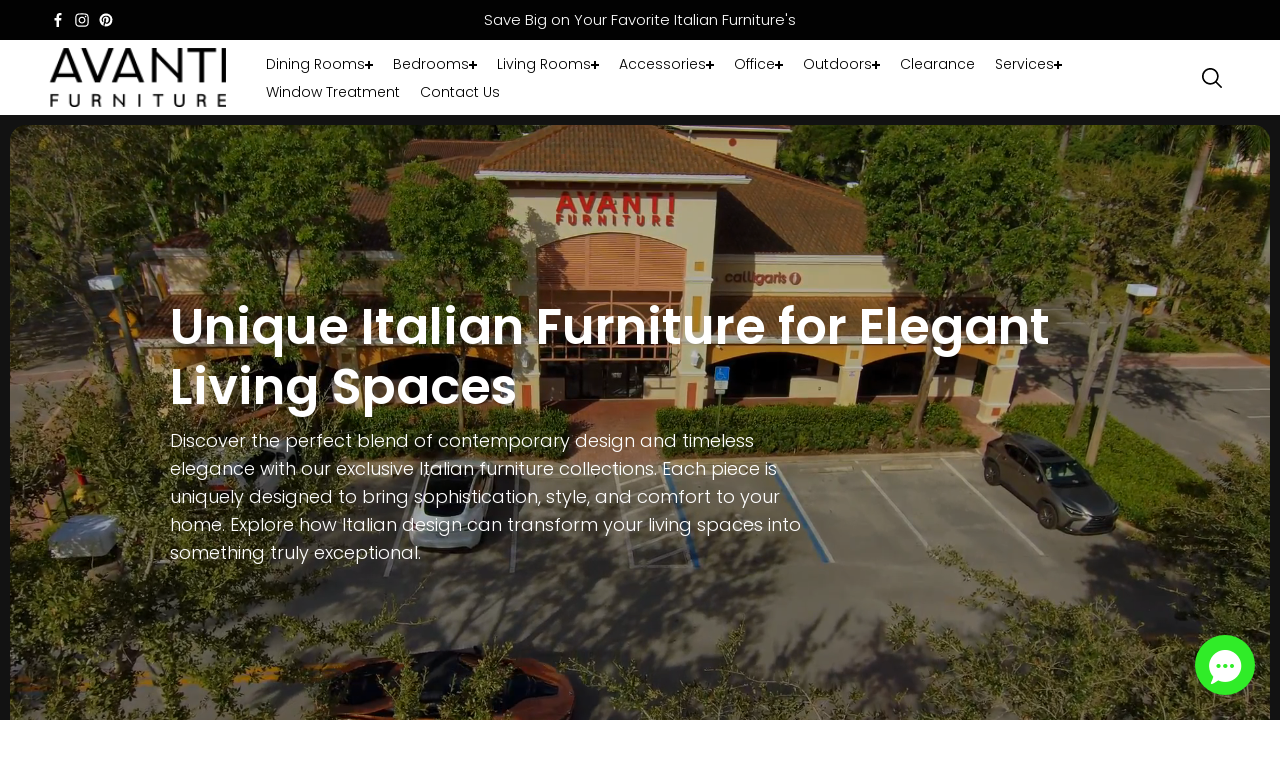

--- FILE ---
content_type: text/html; charset=utf-8
request_url: https://avantifurniture.net/?attachment_id=17217
body_size: 80601
content:
<!doctype html>
<html class="no-js" lang="en" color-mode="light">
  <head>
   
    <meta charset="utf-8">
    <meta name="color-scheme" content="dark light">
    <meta http-equiv="X-UA-Compatible" content="IE=edge">
    <meta name="viewport" content="width=device-width,initial-scale=1">
    <meta name="theme-color" content="">
    <meta name="google-site-verification" content="ONh2NEjIesD7Quk9g-rAOWv7hSlW90qUle_tifhwO8o" />
    <meta name="robots" content="index,follow">
    
  
  <meta property="og:site_name" content="Avantifurniture.net">
  <meta property="og:url" content="https://avantifurniture.net/">
  <meta property="og:title" content="High-End Modern Italian Furniture Store | Avanti Furniture">
  <meta property="og:type" content="website">
  <meta property="og:description" content="Avanti Furniture offers high-end modern Italian and contemporary furniture in Weston, Florida. Transform living spaces with elegance and sophistication.">

  
  
<meta name="twitter:card" content="summary_large_image">
  <meta name="twitter:title" content="High-End Modern Italian Furniture Store | Avanti Furniture">
  <meta name="twitter:description" content="Avanti Furniture offers high-end modern Italian and contemporary furniture in Weston, Florida. Transform living spaces with elegance and sophistication.">
  
    <link rel="stylesheet" href="https://cdnjs.cloudflare.com/ajax/libs/font-awesome/4.7.0/css/font-awesome.min.css">
    <link rel="canonical" href="https://avantifurniture.net/">
    <link rel="preconnect" href="https://cdn.shopify.com" crossorigin><link
        rel="icon"
        type="image/png"
        href="//avantifurniture.net/cdn/shop/files/favicon1.png?crop=center&height=32&v=1733313353&width=32"
      ><link rel="preconnect" href="https://fonts.shopifycdn.com" crossorigin><title>
      High-End Modern Italian Furniture Store | Avanti Furniture
</title>

    
      <meta name="description" content="Avanti Furniture offers high-end modern Italian and contemporary furniture in Weston, Florida. Transform living spaces with elegance and sophistication.">
    

    <script>window.performance && window.performance.mark && window.performance.mark('shopify.content_for_header.start');</script><meta id="shopify-digital-wallet" name="shopify-digital-wallet" content="/61095575613/digital_wallets/dialog">
<script async="async" src="/checkouts/internal/preloads.js?locale=en-US"></script>
<script id="shopify-features" type="application/json">{"accessToken":"c50a91a649557d38924227118b242865","betas":["rich-media-storefront-analytics"],"domain":"avantifurniture.net","predictiveSearch":true,"shopId":61095575613,"locale":"en"}</script>
<script>var Shopify = Shopify || {};
Shopify.shop = "avantifurniture-net.myshopify.com";
Shopify.locale = "en";
Shopify.currency = {"active":"USD","rate":"1.0"};
Shopify.country = "US";
Shopify.theme = {"name":"Starlite","id":130741895229,"schema_name":"Starlite","schema_version":"3.6.0","theme_store_id":2455,"role":"main"};
Shopify.theme.handle = "null";
Shopify.theme.style = {"id":null,"handle":null};
Shopify.cdnHost = "avantifurniture.net/cdn";
Shopify.routes = Shopify.routes || {};
Shopify.routes.root = "/";</script>
<script type="module">!function(o){(o.Shopify=o.Shopify||{}).modules=!0}(window);</script>
<script>!function(o){function n(){var o=[];function n(){o.push(Array.prototype.slice.apply(arguments))}return n.q=o,n}var t=o.Shopify=o.Shopify||{};t.loadFeatures=n(),t.autoloadFeatures=n()}(window);</script>
<script id="shop-js-analytics" type="application/json">{"pageType":"index"}</script>
<script defer="defer" async type="module" src="//avantifurniture.net/cdn/shopifycloud/shop-js/modules/v2/client.init-shop-cart-sync_WVOgQShq.en.esm.js"></script>
<script defer="defer" async type="module" src="//avantifurniture.net/cdn/shopifycloud/shop-js/modules/v2/chunk.common_C_13GLB1.esm.js"></script>
<script defer="defer" async type="module" src="//avantifurniture.net/cdn/shopifycloud/shop-js/modules/v2/chunk.modal_CLfMGd0m.esm.js"></script>
<script type="module">
  await import("//avantifurniture.net/cdn/shopifycloud/shop-js/modules/v2/client.init-shop-cart-sync_WVOgQShq.en.esm.js");
await import("//avantifurniture.net/cdn/shopifycloud/shop-js/modules/v2/chunk.common_C_13GLB1.esm.js");
await import("//avantifurniture.net/cdn/shopifycloud/shop-js/modules/v2/chunk.modal_CLfMGd0m.esm.js");

  window.Shopify.SignInWithShop?.initShopCartSync?.({"fedCMEnabled":true,"windoidEnabled":true});

</script>
<script id="__st">var __st={"a":61095575613,"offset":-18000,"reqid":"623eda42-434f-4e57-9409-ef86c7611ef3-1769682815","pageurl":"avantifurniture.net\/?attachment_id=17217","u":"8baaaf685464","p":"home"};</script>
<script>window.ShopifyPaypalV4VisibilityTracking = true;</script>
<script id="captcha-bootstrap">!function(){'use strict';const t='contact',e='account',n='new_comment',o=[[t,t],['blogs',n],['comments',n],[t,'customer']],c=[[e,'customer_login'],[e,'guest_login'],[e,'recover_customer_password'],[e,'create_customer']],r=t=>t.map((([t,e])=>`form[action*='/${t}']:not([data-nocaptcha='true']) input[name='form_type'][value='${e}']`)).join(','),a=t=>()=>t?[...document.querySelectorAll(t)].map((t=>t.form)):[];function s(){const t=[...o],e=r(t);return a(e)}const i='password',u='form_key',d=['recaptcha-v3-token','g-recaptcha-response','h-captcha-response',i],f=()=>{try{return window.sessionStorage}catch{return}},m='__shopify_v',_=t=>t.elements[u];function p(t,e,n=!1){try{const o=window.sessionStorage,c=JSON.parse(o.getItem(e)),{data:r}=function(t){const{data:e,action:n}=t;return t[m]||n?{data:e,action:n}:{data:t,action:n}}(c);for(const[e,n]of Object.entries(r))t.elements[e]&&(t.elements[e].value=n);n&&o.removeItem(e)}catch(o){console.error('form repopulation failed',{error:o})}}const l='form_type',E='cptcha';function T(t){t.dataset[E]=!0}const w=window,h=w.document,L='Shopify',v='ce_forms',y='captcha';let A=!1;((t,e)=>{const n=(g='f06e6c50-85a8-45c8-87d0-21a2b65856fe',I='https://cdn.shopify.com/shopifycloud/storefront-forms-hcaptcha/ce_storefront_forms_captcha_hcaptcha.v1.5.2.iife.js',D={infoText:'Protected by hCaptcha',privacyText:'Privacy',termsText:'Terms'},(t,e,n)=>{const o=w[L][v],c=o.bindForm;if(c)return c(t,g,e,D).then(n);var r;o.q.push([[t,g,e,D],n]),r=I,A||(h.body.append(Object.assign(h.createElement('script'),{id:'captcha-provider',async:!0,src:r})),A=!0)});var g,I,D;w[L]=w[L]||{},w[L][v]=w[L][v]||{},w[L][v].q=[],w[L][y]=w[L][y]||{},w[L][y].protect=function(t,e){n(t,void 0,e),T(t)},Object.freeze(w[L][y]),function(t,e,n,w,h,L){const[v,y,A,g]=function(t,e,n){const i=e?o:[],u=t?c:[],d=[...i,...u],f=r(d),m=r(i),_=r(d.filter((([t,e])=>n.includes(e))));return[a(f),a(m),a(_),s()]}(w,h,L),I=t=>{const e=t.target;return e instanceof HTMLFormElement?e:e&&e.form},D=t=>v().includes(t);t.addEventListener('submit',(t=>{const e=I(t);if(!e)return;const n=D(e)&&!e.dataset.hcaptchaBound&&!e.dataset.recaptchaBound,o=_(e),c=g().includes(e)&&(!o||!o.value);(n||c)&&t.preventDefault(),c&&!n&&(function(t){try{if(!f())return;!function(t){const e=f();if(!e)return;const n=_(t);if(!n)return;const o=n.value;o&&e.removeItem(o)}(t);const e=Array.from(Array(32),(()=>Math.random().toString(36)[2])).join('');!function(t,e){_(t)||t.append(Object.assign(document.createElement('input'),{type:'hidden',name:u})),t.elements[u].value=e}(t,e),function(t,e){const n=f();if(!n)return;const o=[...t.querySelectorAll(`input[type='${i}']`)].map((({name:t})=>t)),c=[...d,...o],r={};for(const[a,s]of new FormData(t).entries())c.includes(a)||(r[a]=s);n.setItem(e,JSON.stringify({[m]:1,action:t.action,data:r}))}(t,e)}catch(e){console.error('failed to persist form',e)}}(e),e.submit())}));const S=(t,e)=>{t&&!t.dataset[E]&&(n(t,e.some((e=>e===t))),T(t))};for(const o of['focusin','change'])t.addEventListener(o,(t=>{const e=I(t);D(e)&&S(e,y())}));const B=e.get('form_key'),M=e.get(l),P=B&&M;t.addEventListener('DOMContentLoaded',(()=>{const t=y();if(P)for(const e of t)e.elements[l].value===M&&p(e,B);[...new Set([...A(),...v().filter((t=>'true'===t.dataset.shopifyCaptcha))])].forEach((e=>S(e,t)))}))}(h,new URLSearchParams(w.location.search),n,t,e,['guest_login'])})(!0,!0)}();</script>
<script integrity="sha256-4kQ18oKyAcykRKYeNunJcIwy7WH5gtpwJnB7kiuLZ1E=" data-source-attribution="shopify.loadfeatures" defer="defer" src="//avantifurniture.net/cdn/shopifycloud/storefront/assets/storefront/load_feature-a0a9edcb.js" crossorigin="anonymous"></script>
<script data-source-attribution="shopify.dynamic_checkout.dynamic.init">var Shopify=Shopify||{};Shopify.PaymentButton=Shopify.PaymentButton||{isStorefrontPortableWallets:!0,init:function(){window.Shopify.PaymentButton.init=function(){};var t=document.createElement("script");t.src="https://avantifurniture.net/cdn/shopifycloud/portable-wallets/latest/portable-wallets.en.js",t.type="module",document.head.appendChild(t)}};
</script>
<script data-source-attribution="shopify.dynamic_checkout.buyer_consent">
  function portableWalletsHideBuyerConsent(e){var t=document.getElementById("shopify-buyer-consent"),n=document.getElementById("shopify-subscription-policy-button");t&&n&&(t.classList.add("hidden"),t.setAttribute("aria-hidden","true"),n.removeEventListener("click",e))}function portableWalletsShowBuyerConsent(e){var t=document.getElementById("shopify-buyer-consent"),n=document.getElementById("shopify-subscription-policy-button");t&&n&&(t.classList.remove("hidden"),t.removeAttribute("aria-hidden"),n.addEventListener("click",e))}window.Shopify?.PaymentButton&&(window.Shopify.PaymentButton.hideBuyerConsent=portableWalletsHideBuyerConsent,window.Shopify.PaymentButton.showBuyerConsent=portableWalletsShowBuyerConsent);
</script>
<script data-source-attribution="shopify.dynamic_checkout.cart.bootstrap">document.addEventListener("DOMContentLoaded",(function(){function t(){return document.querySelector("shopify-accelerated-checkout-cart, shopify-accelerated-checkout")}if(t())Shopify.PaymentButton.init();else{new MutationObserver((function(e,n){t()&&(Shopify.PaymentButton.init(),n.disconnect())})).observe(document.body,{childList:!0,subtree:!0})}}));
</script>

<script>window.performance && window.performance.mark && window.performance.mark('shopify.content_for_header.end');</script>

    
<style data-shopify>
  @font-face {
  font-family: Poppins;
  font-weight: 300;
  font-style: normal;
  font-display: swap;
  src: url("//avantifurniture.net/cdn/fonts/poppins/poppins_n3.05f58335c3209cce17da4f1f1ab324ebe2982441.woff2") format("woff2"),
       url("//avantifurniture.net/cdn/fonts/poppins/poppins_n3.6971368e1f131d2c8ff8e3a44a36b577fdda3ff5.woff") format("woff");
}

  @font-face {
  font-family: Poppins;
  font-weight: 700;
  font-style: normal;
  font-display: swap;
  src: url("//avantifurniture.net/cdn/fonts/poppins/poppins_n7.56758dcf284489feb014a026f3727f2f20a54626.woff2") format("woff2"),
       url("//avantifurniture.net/cdn/fonts/poppins/poppins_n7.f34f55d9b3d3205d2cd6f64955ff4b36f0cfd8da.woff") format("woff");
}

  @font-face {
  font-family: Poppins;
  font-weight: 300;
  font-style: italic;
  font-display: swap;
  src: url("//avantifurniture.net/cdn/fonts/poppins/poppins_i3.8536b4423050219f608e17f134fe9ea3b01ed890.woff2") format("woff2"),
       url("//avantifurniture.net/cdn/fonts/poppins/poppins_i3.0f4433ada196bcabf726ed78f8e37e0995762f7f.woff") format("woff");
}

  @font-face {
  font-family: Poppins;
  font-weight: 700;
  font-style: italic;
  font-display: swap;
  src: url("//avantifurniture.net/cdn/fonts/poppins/poppins_i7.42fd71da11e9d101e1e6c7932199f925f9eea42d.woff2") format("woff2"),
       url("//avantifurniture.net/cdn/fonts/poppins/poppins_i7.ec8499dbd7616004e21155106d13837fff4cf556.woff") format("woff");
}

  @font-face {
  font-family: Poppins;
  font-weight: 600;
  font-style: normal;
  font-display: swap;
  src: url("//avantifurniture.net/cdn/fonts/poppins/poppins_n6.aa29d4918bc243723d56b59572e18228ed0786f6.woff2") format("woff2"),
       url("//avantifurniture.net/cdn/fonts/poppins/poppins_n6.5f815d845fe073750885d5b7e619ee00e8111208.woff") format("woff");
}

  @font-face {
  font-family: Poppins;
  font-weight: 600;
  font-style: italic;
  font-display: swap;
  src: url("//avantifurniture.net/cdn/fonts/poppins/poppins_i6.bb8044d6203f492888d626dafda3c2999253e8e9.woff2") format("woff2"),
       url("//avantifurniture.net/cdn/fonts/poppins/poppins_i6.e233dec1a61b1e7dead9f920159eda42280a02c3.woff") format("woff");
}

  
  
  
    
    
    :root,
    .scheme-primary,
    [color-mode="light"] .scheme-primary {
      --background: 255,255,255;
      
      --gradientBackground: #ffffff;
      
      
      --highlightTextColor: #3c3e40;
      
      
        --highlightGradientBackground:linear-gradient(320deg, rgba(56, 78, 197, 1) 16%, rgba(203, 68, 194, 1) 52%, rgba(255, 201, 104, 1) 87%);
      
      
        --highlightBackground:#ffffff;
      
      --alternateBackground:241,241,241;
      --textColor: 18,18,18;
      --linkColor: 13,51,98;
      --headingColor:18,18,18;
      --buttonBackground: 0,0,0;
      --buttonColor: 255,255,255;
      --buttonBorder: 0,0,0;
      --buttonBackgroundHover: 255,255,255;
      --buttonColorHover:0,0,0;
      --buttonBorderHover:0,0,0;
      --alternateButtonBackground:255,255,255;
      --alternateButtonColor: 18,18,18;
      --alternateButtonBorder:18,18,18;
      --alternateButtonBackgroundHover: 0,0,0;
      --alternateButtonColorHover:255,255,255;
      --alternateButtonBorderHover:0,0,0;
      --inputBackground:255,255,255;
      --inputColor:18,18,18;
      --inputBorder:231,231,231;
      --productBorder: 229,229,229;
      --borderColor:229,229,229;
      --ratingStarColor: 236,172,35;
      --sliderArrowBackground:255,255,255;
      --sliderArrowColor:18,18,18;
      --cardBackground: 255,255,255;
      --line-color: 255,202,16,1;
      --productImagebackground:;
      --buttonShadow:#bbbbbb;
      --secondaryButtonShadow:#000000;
      
      --shadowColor: 0,0,0;
      
      --productIconColor: 255,255,255;
      --productIconBg: 0,0,0;
      
    }
    
    [color-mode="dark"] body,
    [color-mode="dark"] .scheme-primary {
      --background: 0,0,0;
      --gradientBackground: #000000;
      --alternateBackground:14,14,14;
      --textColor: 209,209,209;
      --linkColor: 209,209,209;
      --headingColor:209,209,209;
      --buttonBackground: 255,202,16;
      --buttonColor:  0,0,0;
      --buttonBorder: 255,202,16;
      --buttonBackgroundHover: 255,255,255;
      --buttonColorHover:0,0,0;
      --buttonBorderHover:255,255,255;
      --alternateButtonBackground:255,255,255;
      --alternateButtonColor: 0,0,0;
      --alternateButtonBorder:25,,255,255;
      --alternateButtonBackgroundHover: 255,202,16;
      --alternateButtonColorHover:0,14,14;
      --alternateButtonBorderHover:255,202,16;
      --inputBackground:14,14,14;
      --inputColor:209,209,209;
      --inputBorder:40,40,40;
      --productBorder: 30,30,30;
      --borderColor:30,30,30;
      --ratingStarColor: 253,168,38;
      --sliderArrowBackground:255,255,255;
      --sliderArrowColor:0,0,0;
      --cardBackground: 14,14,14;
      --line-color: 161,0,0;
      --productImagebackground:#0e0e0e;
      --buttonShadow:#fff;
      --secondaryButtonShadow:#ccc;
      --productIconColor:255,255,255;
      --productIconBg:0,0,0;
    }
    
  
    
    
    
    .scheme-secondary,
    [color-mode="light"] .scheme-secondary {
      --background: 241,241,241;
      
      --gradientBackground: #f1f1f1;
      
      
      --highlightTextColor: #000000;
      
      
        --highlightGradientBackground:linear-gradient(320deg, rgba(56, 78, 197, 1) 16%, rgba(203, 68, 194, 1) 52%, rgba(255, 201, 104, 1) 87%);
      
      
        --highlightBackground:#ffffff;
      
      --alternateBackground:255,255,255;
      --textColor: 18,18,18;
      --linkColor: 13,51,98;
      --headingColor:18,18,18;
      --buttonBackground: 18,18,18;
      --buttonColor: 255,255,255;
      --buttonBorder: 0,0,0;
      --buttonBackgroundHover: 255,255,255;
      --buttonColorHover:0,0,0;
      --buttonBorderHover:0,0,0;
      --alternateButtonBackground:255,255,255;
      --alternateButtonColor: 18,18,18;
      --alternateButtonBorder:18,18,18;
      --alternateButtonBackgroundHover: 0,0,0;
      --alternateButtonColorHover:255,255,255;
      --alternateButtonBorderHover:0,0,0;
      --inputBackground:255,255,255;
      --inputColor:18,18,18;
      --inputBorder:229,229,229;
      --productBorder: 18,18,18;
      --borderColor:229,229,229;
      --ratingStarColor: 236,172,35;
      --sliderArrowBackground:255,255,255;
      --sliderArrowColor:18,18,18;
      --cardBackground: 255,255,255;
      --line-color: 255,202,16,1;
      --productImagebackground:;
      --buttonShadow:#bbbbbb;
      --secondaryButtonShadow:#000000;
      
      --shadowColor: 0,0,0;
      
      --productIconColor: 255,255,255;
      --productIconBg: 0,0,0;
      
    }
    
      [color-mode="dark"] .scheme-secondary {
      --background: 14,14,14;
      --gradientBackground: #0e0e0e;
      --alternateBackground:0,0,0;
      --textColor: 209,209,209;
      --linkColor: 209,209,209;
      --headingColor:209,209,209;
      --buttonBackground: 224,224,224;
      --buttonColor:  14,14,14;
      --buttonBorder: 224,224,224;
      --buttonBackgroundHover: 187,187,187;
      --buttonColorHover:14,14,14;
      --buttonBorderHover:187,187,187;
      --alternateButtonBackground:255,255,255;
      --alternateButtonColor: 0,0,0;
      --alternateButtonBorder:25,,255,255;
      --alternateButtonBackgroundHover: 224,224,224;
      --alternateButtonColorHover:14,14,14;
      --alternateButtonBorderHover:224,224,224;
      --inputBackground:0,0,0;
      --inputColor:209,209,209;
      --inputBorder:40,40,40;
      --productBorder: 30,30,30;
      --borderColor:30,30,30;
      --ratingStarColor: 253,168,38;
      --sliderArrowBackground:255,255,255;
      --sliderArrowColor:0,0,0;
      --cardBackground: 0,0,0;
      --line-color: 161,0,0;
      --productImagebackground:#000;
      --buttonShadow:#ccc;
      --secondaryButtonShadow:#fff;
      --productIconColor:255,255,255;
      --productIconBg:0,0,0;
      }
    
  
    
    
    
    .scheme-tertiary,
    [color-mode="light"] .scheme-tertiary {
      --background: 212,212,231;
      
      --gradientBackground: #d4d4e7;
      
      
      --highlightTextColor: #000000;
      
      
        --highlightGradientBackground:linear-gradient(320deg, rgba(56, 78, 197, 1) 16%, rgba(203, 68, 194, 1) 52%, rgba(255, 201, 104, 1) 87%);
      
      
        --highlightBackground:#ffffff;
      
      --alternateBackground:255,255,255;
      --textColor: 0,0,0;
      --linkColor: 13,51,98;
      --headingColor:18,18,18;
      --buttonBackground: 18,18,18;
      --buttonColor: 255,255,255;
      --buttonBorder: 0,0,0;
      --buttonBackgroundHover: 255,255,255;
      --buttonColorHover:0,0,0;
      --buttonBorderHover:0,0,0;
      --alternateButtonBackground:255,255,255;
      --alternateButtonColor: 18,18,18;
      --alternateButtonBorder:18,18,18;
      --alternateButtonBackgroundHover: 0,0,0;
      --alternateButtonColorHover:255,255,255;
      --alternateButtonBorderHover:0,0,0;
      --inputBackground:255,255,255;
      --inputColor:18,18,18;
      --inputBorder:229,229,229;
      --productBorder: 18,18,18;
      --borderColor:242,242,251;
      --ratingStarColor: 236,172,35;
      --sliderArrowBackground:17,18,17;
      --sliderArrowColor:255,255,255;
      --cardBackground: 255,255,255;
      --line-color: 255,202,16,1;
      --productImagebackground:;
      --buttonShadow:#bbbbbb;
      --secondaryButtonShadow:#000000;
      
      --shadowColor: 0,0,0;
      
      --productIconColor: 255,255,255;
      --productIconBg: 0,0,0;
      
    }
    
      [color-mode="dark"] .scheme-tertiary {
      --background: 14,14,14;
      --gradientBackground: #0e0e0e;
      --alternateBackground:0,0,0;
      --textColor: 209,209,209;
      --linkColor: 209,209,209;
      --headingColor:209,209,209;
      --buttonBackground: 224,224,224;
      --buttonColor:  14,14,14;
      --buttonBorder: 224,224,224;
      --buttonBackgroundHover: 187,187,187;
      --buttonColorHover:14,14,14;
      --buttonBorderHover:187,187,187;
      --alternateButtonBackground:255,255,255;
      --alternateButtonColor: 0,0,0;
      --alternateButtonBorder:25,,255,255;
      --alternateButtonBackgroundHover: 224,224,224;
      --alternateButtonColorHover:14,14,14;
      --alternateButtonBorderHover:224,224,224;
      --inputBackground:0,0,0;
      --inputColor:209,209,209;
      --inputBorder:40,40,40;
      --productBorder: 30,30,30;
      --borderColor:30,30,30;
      --ratingStarColor: 253,168,38;
      --sliderArrowBackground:255,255,255;
      --sliderArrowColor:0,0,0;
      --cardBackground: 0,0,0;
      --line-color: 161,0,0;
      --productImagebackground:#000;
      --buttonShadow:#ccc;
      --secondaryButtonShadow:#fff;
      --productIconColor:255,255,255;
      --productIconBg:0,0,0;
      }
    
  
    
    
    
    .scheme-quaternary,
    [color-mode="light"] .scheme-quaternary {
      --background: 18,18,18;
      
      --gradientBackground: #121212;
      
      
      --highlightTextColor: #000000;
      
      
        --highlightGradientBackground:linear-gradient(320deg, rgba(56, 78, 197, 1) 16%, rgba(203, 68, 194, 1) 52%, rgba(255, 201, 104, 1) 87%);
      
      
        --highlightBackground:#ffffff;
      
      --alternateBackground:18,18,18;
      --textColor: 255,255,255;
      --linkColor: 229,229,229;
      --headingColor:255,255,255;
      --buttonBackground: 255,255,255;
      --buttonColor: 0,0,0;
      --buttonBorder: 255,255,255;
      --buttonBackgroundHover: 231,231,231;
      --buttonColorHover:0,0,0;
      --buttonBorderHover:229,229,229;
      --alternateButtonBackground:0,0,0;
      --alternateButtonColor: 255,255,255;
      --alternateButtonBorder:255,255,255;
      --alternateButtonBackgroundHover: 231,231,231;
      --alternateButtonColorHover:0,0,0;
      --alternateButtonBorderHover:229,229,229;
      --inputBackground:255,255,255;
      --inputColor:18,18,18;
      --inputBorder:18,18,18;
      --productBorder: 18,18,18;
      --borderColor:18,18,18;
      --ratingStarColor: 236,172,35;
      --sliderArrowBackground:92,92,92;
      --sliderArrowColor:255,255,255;
      --cardBackground: 255,255,255;
      --line-color: 255,202,16,1;
      --productImagebackground:;
      --buttonShadow:#bbbbbb;
      --secondaryButtonShadow:#000000;
      
      --shadowColor: 0,0,0;
      
      --productIconColor: 255,255,255;
      --productIconBg: 0,0,0;
      
    }
    
      [color-mode="dark"] .scheme-quaternary {
      --background: 14,14,14;
      --gradientBackground: #0e0e0e;
      --alternateBackground:0,0,0;
      --textColor: 209,209,209;
      --linkColor: 209,209,209;
      --headingColor:209,209,209;
      --buttonBackground: 224,224,224;
      --buttonColor:  14,14,14;
      --buttonBorder: 224,224,224;
      --buttonBackgroundHover: 187,187,187;
      --buttonColorHover:14,14,14;
      --buttonBorderHover:187,187,187;
      --alternateButtonBackground:255,255,255;
      --alternateButtonColor: 0,0,0;
      --alternateButtonBorder:25,,255,255;
      --alternateButtonBackgroundHover: 224,224,224;
      --alternateButtonColorHover:14,14,14;
      --alternateButtonBorderHover:224,224,224;
      --inputBackground:0,0,0;
      --inputColor:209,209,209;
      --inputBorder:40,40,40;
      --productBorder: 30,30,30;
      --borderColor:30,30,30;
      --ratingStarColor: 253,168,38;
      --sliderArrowBackground:255,255,255;
      --sliderArrowColor:0,0,0;
      --cardBackground: 0,0,0;
      --line-color: 161,0,0;
      --productImagebackground:#000;
      --buttonShadow:#ccc;
      --secondaryButtonShadow:#fff;
      --productIconColor:255,255,255;
      --productIconBg:0,0,0;
      }
    
  
    
    
    
    .scheme-inverse,
    [color-mode="light"] .scheme-inverse {
      --background: 36,40,51;
      
      --gradientBackground: #242833;
      
      
      --highlightTextColor: #000000;
      
      
        --highlightGradientBackground:linear-gradient(320deg, rgba(56, 78, 197, 1) 16%, rgba(203, 68, 194, 1) 52%, rgba(255, 201, 104, 1) 87%);
      
      
        --highlightBackground:#ffffff;
      
      --alternateBackground:220,220,220;
      --textColor: 255,255,255;
      --linkColor: 170,170,170;
      --headingColor:255,255,255;
      --buttonBackground: 18,18,18;
      --buttonColor: 255,255,255;
      --buttonBorder: 0,0,0;
      --buttonBackgroundHover: 255,255,255;
      --buttonColorHover:0,0,0;
      --buttonBorderHover:255,255,255;
      --alternateButtonBackground:255,255,255;
      --alternateButtonColor: 18,18,18;
      --alternateButtonBorder:18,18,18;
      --alternateButtonBackgroundHover: 0,0,0;
      --alternateButtonColorHover:255,255,255;
      --alternateButtonBorderHover:0,0,0;
      --inputBackground:255,255,255;
      --inputColor:18,18,18;
      --inputBorder:18,18,18;
      --productBorder: 18,18,18;
      --borderColor:18,18,18;
      --ratingStarColor: 236,172,35;
      --sliderArrowBackground:220,220,220;
      --sliderArrowColor:0,0,0;
      --cardBackground: 255,255,255;
      --line-color: 255,202,16,1;
      --productImagebackground:;
      --buttonShadow:#bbbbbb;
      --secondaryButtonShadow:#000000;
      
      --shadowColor: 0,0,0;
      
      --productIconColor: 255,255,255;
      --productIconBg: 0,0,0;
      
    }
    
      [color-mode="dark"] .scheme-inverse {
      --background: 14,14,14;
      --gradientBackground: #0e0e0e;
      --alternateBackground:0,0,0;
      --textColor: 209,209,209;
      --linkColor: 209,209,209;
      --headingColor:209,209,209;
      --buttonBackground: 224,224,224;
      --buttonColor:  14,14,14;
      --buttonBorder: 224,224,224;
      --buttonBackgroundHover: 187,187,187;
      --buttonColorHover:14,14,14;
      --buttonBorderHover:187,187,187;
      --alternateButtonBackground:255,255,255;
      --alternateButtonColor: 0,0,0;
      --alternateButtonBorder:25,,255,255;
      --alternateButtonBackgroundHover: 224,224,224;
      --alternateButtonColorHover:14,14,14;
      --alternateButtonBorderHover:224,224,224;
      --inputBackground:0,0,0;
      --inputColor:209,209,209;
      --inputBorder:40,40,40;
      --productBorder: 30,30,30;
      --borderColor:30,30,30;
      --ratingStarColor: 253,168,38;
      --sliderArrowBackground:255,255,255;
      --sliderArrowColor:0,0,0;
      --cardBackground: 0,0,0;
      --line-color: 161,0,0;
      --productImagebackground:#000;
      --buttonShadow:#ccc;
      --secondaryButtonShadow:#fff;
      --productIconColor:255,255,255;
      --productIconBg:0,0,0;
      }
    
  
    
    
    
    .scheme-scheme-b03fe53a-8c56-44be-ae84-170ef9a73cf5,
    [color-mode="light"] .scheme-scheme-b03fe53a-8c56-44be-ae84-170ef9a73cf5 {
      --background: 255,255,255;
      
      --gradientBackground: #ffffff;
      
      
      --highlightTextColor: #3c3e40;
      
      
        --highlightGradientBackground:linear-gradient(320deg, rgba(56, 78, 197, 1) 16%, rgba(203, 68, 194, 1) 52%, rgba(255, 201, 104, 1) 87%);
      
      
        --highlightBackground:#ffffff;
      
      --alternateBackground:241,241,241;
      --textColor: 18,18,18;
      --linkColor: 13,51,98;
      --headingColor:255,255,255;
      --buttonBackground: 0,0,0;
      --buttonColor: 255,255,255;
      --buttonBorder: 0,0,0;
      --buttonBackgroundHover: 255,255,255;
      --buttonColorHover:0,0,0;
      --buttonBorderHover:0,0,0;
      --alternateButtonBackground:255,255,255;
      --alternateButtonColor: 18,18,18;
      --alternateButtonBorder:18,18,18;
      --alternateButtonBackgroundHover: 0,0,0;
      --alternateButtonColorHover:255,255,255;
      --alternateButtonBorderHover:0,0,0;
      --inputBackground:255,255,255;
      --inputColor:18,18,18;
      --inputBorder:231,231,231;
      --productBorder: 229,229,229;
      --borderColor:229,229,229;
      --ratingStarColor: 236,172,35;
      --sliderArrowBackground:255,255,255;
      --sliderArrowColor:18,18,18;
      --cardBackground: 255,255,255;
      --line-color: 255,202,16,1;
      --productImagebackground:;
      --buttonShadow:#bbbbbb;
      --secondaryButtonShadow:#000000;
      
      --shadowColor: 0,0,0;
      
      --productIconColor: 255,255,255;
      --productIconBg: 0,0,0;
      
    }
    
      [color-mode="dark"] .scheme-scheme-b03fe53a-8c56-44be-ae84-170ef9a73cf5 {
      --background: 14,14,14;
      --gradientBackground: #0e0e0e;
      --alternateBackground:0,0,0;
      --textColor: 209,209,209;
      --linkColor: 209,209,209;
      --headingColor:209,209,209;
      --buttonBackground: 224,224,224;
      --buttonColor:  14,14,14;
      --buttonBorder: 224,224,224;
      --buttonBackgroundHover: 187,187,187;
      --buttonColorHover:14,14,14;
      --buttonBorderHover:187,187,187;
      --alternateButtonBackground:255,255,255;
      --alternateButtonColor: 0,0,0;
      --alternateButtonBorder:25,,255,255;
      --alternateButtonBackgroundHover: 224,224,224;
      --alternateButtonColorHover:14,14,14;
      --alternateButtonBorderHover:224,224,224;
      --inputBackground:0,0,0;
      --inputColor:209,209,209;
      --inputBorder:40,40,40;
      --productBorder: 30,30,30;
      --borderColor:30,30,30;
      --ratingStarColor: 253,168,38;
      --sliderArrowBackground:255,255,255;
      --sliderArrowColor:0,0,0;
      --cardBackground: 0,0,0;
      --line-color: 161,0,0;
      --productImagebackground:#000;
      --buttonShadow:#ccc;
      --secondaryButtonShadow:#fff;
      --productIconColor:255,255,255;
      --productIconBg:0,0,0;
      }
    
  

  body, .scheme-primary, .scheme-secondary, .scheme-tertiary, .scheme-quaternary, .scheme-inverse, .scheme-scheme-b03fe53a-8c56-44be-ae84-170ef9a73cf5{
    color:rgb(var(--textColor));
    background-color:rgb(var(--background))
  }
  gradiant, .gradiant.scheme-primary, .gradiant.scheme-secondary, .gradiant.scheme-tertiary, .gradiant.scheme-quaternary, .gradiant.scheme-inverse, .gradiant.scheme-scheme-b03fe53a-8c56-44be-ae84-170ef9a73cf5{
    background:var(--gradientBackground)
  }
  :root{
    color-scheme: light dark;
    --switchColor:#ffffff;
    --switchBackground:rgba(0,0,0,0);
    --switchBorder:#ffffff;
    --switchActiveBackground:rgba(0,0,0,0);
    --switchActiveColor:rgba(0,0,0,0);
    --switchActiveBorder:#ffffff;
    --success:44,126,63;
    --error:180,12,28;
    --saleBadgeBackground:0,0,0;
    
--saleBadgeColor:#ffffff;--newBadgeBackground:0,0,0;
    
--newBadgeColor:#ffffff;--preorderBadgeBackground:0,0,0;
    
--preorderBadgeColor:#ffffff;--soldBadgeBackground:0,0,0;
    
--soldBadgeColor:#ffffff;--customBadgeBackground:0,0,0;
    
--customBadgeColor:#ffffff;--discount-background: #000000;
    --discount-color: #ffffff;
    /* Typography  */
    --bodyFont: Poppins,sans-serif;
    --bodyFontWeight: 300;
    --bodyFontStyle: normal;
    --bodyFontLineHeight: 1.6;
    --bodyFontBase: 12px;
    --headingFont: Poppins,sans-serif;
    --headingFontWeight: 600;
    --headingFontStyle: normal;
    --headingFontLineHeight: 1.2;
    --headingFontBase: 23px;
    --buttonFont: var(--bodyFont);
    --buttonFontWeight: var(--headingFontWeight);
    --buttonFontStyle: var(--bodyFontStyle);
    --buttonFontLineHeight: var(--bodyFontLineHeight);
    /* Button  */
    --buttonRadius:50px;
    --buttonText:unset;
    /* Header */
    --headerBg: #1e2832;
    --headerColor:#ffffff;
    --headerHoverColor: #e7e7e7;
    --transparentHeaderColor: #000000;
    --headerIconColor:#ffffff;
    --cartCountBg: #5c5c5c;
    --cartCountColor: #ffffff;
    --submenuBg: #ffffff;
    --submenuColor: #000000;
    --submenuHoverColor: #000000;
    --submenutwoBg: #f0f0f0;
    --submenutwoColor: #212121;
    --submenutwoHoverColor: #515151;
    --searchTextColor: #000000;
    --searchBackgroundColor: #FFFFFF;
    --overlayColor: 255, 255, 255;
    --overlayText: #000000;
    --backToTopBackground: #FFFFFF;
    --backToTopColor: #062143;
    --xsmallText: calc(var(--bodyFontBase) - 4px);
    --smallText: calc(var(--bodyFontBase) - 2px);
    --text: var(--bodyFontBase);
    --mediumText: calc(var(--bodyFontBase) + 2px);
    --largeText: calc(var(--bodyFontBase) + 4px);
    --xlargeText: calc(var(--bodyFontBase) + 6px);
    --h0: calc(var(--headingFontBase) + 32px);
    --h1: calc(var(--headingFontBase) + 25px);
    --h2: calc(var(--headingFontBase) + 4px);
    --h3: var(--headingFontBase);
    --h4: calc(var(--headingFontBase) - 4px);
    --h5: calc(var(--headingFontBase) - 6px);
    --h6: calc(var(--headingFontBase) - 8px);
    --imageRatio: 0%;
    --img-square: 100%;
    --img-portrait: 130%;
    --img-landscape: 75%;
    --imageFit: cover;
    --marqueeSpeed: 3s;
    --sliderArrowWidth:52px;
    --cardRadius:8px;
    --imageRadius:8px;
    --productRadius:8px;
    --inputRadius:20px;
    --instock-text: #2C7E3F;
    --outofstock-text: #777777;
    --lowstock-text: #B40C1C;

    --overlayBackground: 0,0,0;
    --overlayOpacity: 0.5;
    --bg-blur:20px;

      
        --text-gradient-color: linear-gradient(320deg, rgba(56, 78, 197, 1) 16%, rgba(203, 68, 194, 1) 52%, rgba(255, 201, 104, 1) 87%);
      
  }
  .secondary-header {
    --headerBg: #ffffff;
    --headerColor:#000000;
    --headerHoverColor: #5c5c5c;
  }
  #hamburger-menu,
  #hamburger-menu-wrapper{
    --headerBg: #ffffff;
    --headerColor:#000000;
    --headerHoverColor: #5c5c5c;
    --hamburgerMenuBackground: ;
    --submenuBorder: #FFFFFF;
  }
  [color-mode="dark"] body  {
    --headerBg: #000;
    --headerColor: #d1d1d1;
    --headerHoverColor: #ffca10;
    --headerIconColor:#d1d1d1;
    --cartCountBg: #ffca10;
    --cartCountColor: #000000;
    --submenuBg: #161616;
    --submenuColor: #d1d1d1;
    --submenuHoverColor: #ffca10;
    --submenutwoBg: #161616;
    --submenutwoColor: #d1d1d1;
    --submenutwoHoverColor: #fff ;
    --searchTextColor: #d1d1d1;
    --searchBackgroundColor: #161616;
    --overlayColor: #000;
    --overlayText: #fff;
    --backToTopBackground: #161616;
    --backToTopColor: #d1d1d1;

  }
  [color-mode="dark"] header {
    --support-content-bg:#000000;
    --store-detail-dropdown-color: #ffffff;
    --store-detail-dropdown-link: #ffffff;
    --store-detail-dropdown-bg: #333333;
    --store-detail-dropdown-hover: #000000;
    --store-detail-dropdown-border: #000000;
  }
  [color-mode="dark"] .secondary-header {
    --headerBg:  #0e0e0e;
    --headerColor: #d1d1d1;
    --headerHoverColor: #ffca10 ;
  }
  @media (min-width:768px){
    :root {
      --bodyFontBase: 14px;
      --headingFontBase: 25px;
      --cardRadius:10px;
      --imageRadius:16px;
      --productRadius:10px;
      --inputRadius:30px;
      --buttonRadius:50px;
    }
  }

  @media (max-width:1024px){
    :root {
      --sliderArrowWidth:40px;
    }

  }
  @media (max-width:767px){
    :root {
      --xsmallText: calc(var(--bodyFontBase) - 4px);
      --smallText: calc(var(--bodyFontBase) - 2px);
      --text: var(--bodyFontBase);
      --mediumText: calc(var(--bodyFontBase) + 2px);
      --largeText: calc(var(--bodyFontBase) + 4px);
      --xlargeText: calc(var(--bodyFontBase) + 6px);
      --h0: calc(var(--headingFontBase) + 10px);
      --h1: calc(var(--headingFontBase) + 8px);
      --h2: calc(var(--headingFontBase) + 2px);
      --h3: var(--headingFontBase);
      --h4: calc(var(--headingFontBase) - 2px);
      --h5: calc(var(--headingFontBase) - 4px);
      --h6: calc(var(--headingFontBase) - 6px);
      --sliderArrowWidth:32px;
    }

    .navigation-button-icon {
      width: 12px;
      height: auto;
    }

  }


  
  
  

  /*marquee*/
  

</style>

    
<link href="//avantifurniture.net/cdn/shop/t/2/assets/flickity.css?v=57332636831384616211731625831" as="style" rel="preload">
<link href="//avantifurniture.net/cdn/shop/t/2/assets/header.css?v=74964177584479815401731625831" as="style" rel="preload">
<link href="//avantifurniture.net/cdn/shop/t/2/assets/base.css?v=144843293262085227691764935599" as="style" rel="preload">
<link href="//avantifurniture.net/cdn/shop/t/2/assets/style.css?v=147207539631081163381752585417" as="style" rel="preload">

<link href="//avantifurniture.net/cdn/shop/t/2/assets/flickity.css?v=57332636831384616211731625831" rel="stylesheet" type="text/css" media="all" />
<link href="//avantifurniture.net/cdn/shop/t/2/assets/header.css?v=74964177584479815401731625831" rel="stylesheet" type="text/css" media="all" />
<link href="//avantifurniture.net/cdn/shop/t/2/assets/base.css?v=144843293262085227691764935599" rel="stylesheet" type="text/css" media="all" />
<link href="//avantifurniture.net/cdn/shop/t/2/assets/style.css?v=147207539631081163381752585417" rel="stylesheet" type="text/css" media="all" />




  <link href="//avantifurniture.net/cdn/shop/t/2/assets/aos.css?v=138791254562720816061731625831" as="style" rel="preload">
  <link href="//avantifurniture.net/cdn/shop/t/2/assets/aos.css?v=138791254562720816061731625831" rel="stylesheet" type="text/css" media="all" />




<script>
  const bdageAnimationSeconds= 5;
  const aosAnimation = true;
  const carType = 'page';
  const googleMapApiKey = '';
  const googleMapId = '';
  
  const preorderStatus =  false;
  const moneyFormat = "${{amount}}";
  const moneyFormatWithoutCurrency = "{{amount}}";
  const cartUrl = '/cart.js';
  const mainSearchUrl = '/search';
  const mainCartUrl = '/cart';
  const cartAdd = '/cart/add';
  const cartAddUrl = '/cart/add.js';
  const cartUpdateUrl = '/cart/update.js';
  const cartChangeUrl = '/cart/change.js';
  const availableATCText = 'Add to cart';  
  const unavailableATCText = 'Unavailable'; 
  const soldoutATCText = 'Sold out'; 
  const preorderATCText = 'Preorder'; 
  const hapticFeedbackStatus = true;
  const shakeEffect = true;
  
  const predictiveSearchTypes = 'product,collection,query';
  const preLoadLoadGif = `<div class="loader text-center">
    <svg width="50px" height="50px" viewBox="0 0 100 100" >
      <circle cx="50" cy="50" fill="none" stroke="currentColor" stroke-width="6" r="35" stroke-dasharray="164.93361431346415 56.97787143782138">
        <animateTransform attributeName="transform" type="rotate" repeatCount="indefinite" dur="1s" values="0 50 50;360 50 50" keyTimes="0;1"/>
      </circle>
    </svg>
  </div>`;


  //Tab attention

var Shopify = Shopify || {};
// ---------------------------------------------------------------------------
// Money format handler
// ---------------------------------------------------------------------------
Shopify.money_format = "$";
Shopify.formatMoney = function (cents, format) {
  if (typeof cents == "string") {
    cents = cents.replace(".", "");
  }
  var value = "";
  var placeholderRegex = /\{\{\s*(\w+)\s*\}\}/;
  var formatString = format || this.money_format;

  function defaultOption(opt, def) {
    return typeof opt == "undefined" ? def : opt;
  }

  function formatWithDelimiters(number, precision, thousands, decimal) {
    precision = defaultOption(precision, 2);
    thousands = defaultOption(thousands, ",");
    decimal = defaultOption(decimal, ".");

    if (isNaN(number) || number == null) {
      return 0;
    }

    number = (number / 100.0).toFixed(precision);

    var parts = number.split("."),
      dollars = parts[0].replace(/(\d)(?=(\d\d\d)+(?!\d))/g, "$1" + thousands),
      cents = parts[1] ? decimal + parts[1] : "";

    return dollars + cents;
  }

  switch (formatString.match(placeholderRegex)[1]) {
    case "amount":
      value = formatWithDelimiters(cents, 2);
      break;
    case "amount_no_decimals":
      value = formatWithDelimiters(cents, 0);
      break;
    case "amount_with_comma_separator":
      value = formatWithDelimiters(cents, 2, ".", ",");
      break;
    case "amount_no_decimals_with_comma_separator":
      value = formatWithDelimiters(cents, 0, ".", ",");
      break;
  }

  return formatString.replace(placeholderRegex, value);
};
</script>

<script type="text/javascript" src="//avantifurniture.net/cdn/shop/t/2/assets/jquery.min.js?v=158417595810649192771731625831" defer="defer"></script>
<script type="text/javascript" src="//avantifurniture.net/cdn/shop/t/2/assets/lazysizes.min.js?v=166473712726788881691731625831" defer></script>

<script type="text/javascript" src="//avantifurniture.net/cdn/shop/t/2/assets/aos.js?v=146123878477799097641731625831" defer></script>

<script type="text/javascript" src="//avantifurniture.net/cdn/shop/t/2/assets/flickity.js?v=141115648920200757721731625831" defer="defer"></script>
<script type="text/javascript" src="//avantifurniture.net/cdn/shop/t/2/assets/theme.js?v=54967916084952976931731625832" defer="defer"></script>

<script type="text/javascript" src="//avantifurniture.net/cdn/shop/t/2/assets/player.js?v=16688767822142665341731625832" defer></script>
<script src="//avantifurniture.net/cdn/shop/t/2/assets/parallax.js?v=18489087687675420191731625832" defer></script>
<!-- JS -->

<script type="text/javascript" src="//avantifurniture.net/cdn/shop/t/2/assets/cart.js?v=94817575256410761731625831" defer="defer"></script>

<link
        rel="preload"
        as="font"
        href="//avantifurniture.net/cdn/fonts/poppins/poppins_n3.05f58335c3209cce17da4f1f1ab324ebe2982441.woff2"
        type="font/woff2"
        crossorigin
      ><link
        rel="preload"
        as="font"
        href="//avantifurniture.net/cdn/fonts/poppins/poppins_n6.aa29d4918bc243723d56b59572e18228ed0786f6.woff2"
        type="font/woff2"
        crossorigin
      ><script>
      document.documentElement.className = document.documentElement.className.replace('no-js', 'js');
      if (Shopify.designMode) {
        document.documentElement.classList.add('shopify-design-mode');
      }
    </script>
<!-- Google Tag Manager -->
<script>(function(w,d,s,l,i){w[l]=w[l]||[];w[l].push({'gtm.start':
new Date().getTime(),event:'gtm.js'});var f=d.getElementsByTagName(s)[0],
j=d.createElement(s),dl=l!='dataLayer'?'&l='+l:'';j.async=true;j.src=
'https://www.googletagmanager.com/gtm.js?id='+i+dl;f.parentNode.insertBefore(j,f);
})(window,document,'script','dataLayer','GTM-5M3R2CDS');</script>
<!-- End Google Tag Manager -->

    <!-- Google Tag Manager -->
<script>(function(w,d,s,l,i){w[l]=w[l]||[];w[l].push({'gtm.start':
new Date().getTime(),event:'gtm.js'});var f=d.getElementsByTagName(s)[0],
j=d.createElement(s),dl=l!='dataLayer'?'&l='+l:'';j.async=true;j.src=
'https://www.googletagmanager.com/gtm.js?id='+i+dl;f.parentNode.insertBefore(j,f);
})(window,document,'script','dataLayer','GTM-N4VQTN6G');</script>
<!-- End Google Tag Manager -->
    <!-- Google tag (gtag.js) -->
<script async src="https://www.googletagmanager.com/gtag/js?id=G-E5CHD6TSH6"></script>
<script>
  window.dataLayer = window.dataLayer || [];
  function gtag(){dataLayer.push(arguments);}
  gtag('js', new Date());

  gtag('config', 'G-E5CHD6TSH6');
</script>

<script type="application/ld+json">
{
  "@context": "https://schema.org",
  "@type": "FurnitureStore",
  "name": "Avanti furniture",
  "image": "https://avantifurniture.net/cdn/shop/files/avanti-logo.png?v=1734621339&width=200",
  "@id": "",
  "url": "https://avantifurniture.net/",
  "telephone": "+1 9543586900",
  "address": {
    "@type": "PostalAddress",
    "streetAddress": "Shoppes on the Green  111 Weston Road",
    "addressLocality": "Weston FL",
    "addressRegion": "FL",
    "postalCode": "33326",
    "addressCountry": "US"
  },
  "geo": {
    "@type": "GeoCoordinates",
    "latitude": 26.1207885,
    "longitude": -80.36273299999999
  },
  "openingHoursSpecification": {
    "@type": "OpeningHoursSpecification",
    "dayOfWeek": [
      "Monday",
      "Tuesday",
      "Wednesday",
      "Thursday",
      "Friday",
      "Saturday"
    ],
    "opens": "10:00",
    "closes": "19:00"
  },
  "sameAs": [
    "https://www.facebook.com/AvantiFurnitureWeston/",
    "https://www.instagram.com/avantifurniture/",
    "https://es.pinterest.com/avantifurniture/",
    "https://avantifurniture.net/"
  ] 
}

{
  "@context": "https://schema.org",
  "@type": "Organization",
  "@id": "https://avantifurniture.net/#organization",
  "name": "Avanti Furniture",
  "url": "https://avantifurniture.net/",
  "logo": "https://avantifurniture.net/cdn/shop/files/avanti-logo.png?v=1734621339&width=200",
  "image": "https://lh3.googleusercontent.com/p/AF1QipPiqdnA38P-2ooBbklhiiVSuuzNCleq4iVvQe5f=s1360-w1360-h1020-rw",
  "description": "Avanti Furniture is a high end furniture retailer specializing in modern Italian furniture. Located in Weston, Florida, Avanti offers trendy living room furniture, office furniture, custom kid furniture, custom TV units, outdoor furniture, and bedroom furniture collections. The company also provides 3D room design services, design consulting, delivery, and export solutions, making it one of the leading office furniture stores and bedroom furniture stores in South Florida.",
  "telephone": "+1-954-358-6900",
  "email": "info@avantifurniture.net",
  "address": {
    "@type": "PostalAddress",
    "streetAddress": "111 Weston Road",
    "addressLocality": "Weston",
    "addressRegion": "FL",
    "postalCode": "33326",
    "addressCountry": "US"
  },
  "sameAs": [
    "https://www.facebook.com/AvantiFurnitureWeston/",
    "https://www.instagram.com/avantifurniture/",
    "https://es.pinterest.com/avantifurniture/"
  ],
  "foundingDate": "2003",
  "founders": [
    {
      "@type": "Person",
      "name": "Avanti Furniture Team"
    }
  ],
  "department": {
    "@type": "FurnitureStore",
    "name": "Avanti Furniture Showroom",
    "url": "https://avantifurniture.net/",
    "telephone": "+1-954-358-6900",
    "openingHours": "Mo-Sa 10:00-19:00",
    "address": {
      "@type": "PostalAddress",
      "streetAddress": "111 Weston Road",
      "addressLocality": "Weston",
      "addressRegion": "FL",
      "postalCode": "33326",
      "addressCountry": "US"
    }
  }
}


</script>


  <!-- BEGIN app block: shopify://apps/o-request-a-quote/blocks/omgrfq_script/5f4ac0e6-8a57-4f3d-853e-0194eab86273 --><script
  id="omgrfq-script"
  type='text/javascript'
  data-type="custom">
    if ((typeof window.jQuery === 'undefined')) {<!-- BEGIN app snippet: omg-jquery -->
    (function(){"use strict";var C=document,D=window,st=C.documentElement,L=C.createElement.bind(C),ft=L("div"),q=L("table"),Mt=L("tbody"),ot=L("tr"),H=Array.isArray,S=Array.prototype,Dt=S.concat,U=S.filter,at=S.indexOf,ct=S.map,Bt=S.push,ht=S.slice,z=S.some,_t=S.splice,Pt=/^#(?:[\w-]|\\.|[^\x00-\xa0])*$/,Ht=/^\.(?:[\w-]|\\.|[^\x00-\xa0])*$/,$t=/<.+>/,jt=/^\w+$/;function J(t,n){var r=It(n);return!t||!r&&!A(n)&&!c(n)?[]:!r&&Ht.test(t)?n.getElementsByClassName(t.slice(1).replace(/\\/g,"")):!r&&jt.test(t)?n.getElementsByTagName(t):n.querySelectorAll(t)}var dt=function(){function t(n,r){if(n){if(Y(n))return n;var i=n;if(g(n)){var e=r||C;if(i=Pt.test(n)&&A(e)?e.getElementById(n.slice(1).replace(/\\/g,"")):$t.test(n)?yt(n):Y(e)?e.find(n):g(e)?o(e).find(n):J(n,e),!i)return}else if(O(n))return this.ready(n);(i.nodeType||i===D)&&(i=[i]),this.length=i.length;for(var s=0,f=this.length;s<f;s++)this[s]=i[s]}}return t.prototype.init=function(n,r){return new t(n,r)},t}(),u=dt.prototype,o=u.init;o.fn=o.prototype=u,u.length=0,u.splice=_t,typeof Symbol=="function"&&(u[Symbol.iterator]=S[Symbol.iterator]);function Y(t){return t instanceof dt}function B(t){return!!t&&t===t.window}function A(t){return!!t&&t.nodeType===9}function It(t){return!!t&&t.nodeType===11}function c(t){return!!t&&t.nodeType===1}function Ft(t){return!!t&&t.nodeType===3}function Wt(t){return typeof t=="boolean"}function O(t){return typeof t=="function"}function g(t){return typeof t=="string"}function v(t){return t===void 0}function P(t){return t===null}function lt(t){return!isNaN(parseFloat(t))&&isFinite(t)}function G(t){if(typeof t!="object"||t===null)return!1;var n=Object.getPrototypeOf(t);return n===null||n===Object.prototype}o.isWindow=B,o.isFunction=O,o.isArray=H,o.isNumeric=lt,o.isPlainObject=G;function d(t,n,r){if(r){for(var i=t.length;i--;)if(n.call(t[i],i,t[i])===!1)return t}else if(G(t))for(var e=Object.keys(t),i=0,s=e.length;i<s;i++){var f=e[i];if(n.call(t[f],f,t[f])===!1)return t}else for(var i=0,s=t.length;i<s;i++)if(n.call(t[i],i,t[i])===!1)return t;return t}o.each=d,u.each=function(t){return d(this,t)},u.empty=function(){return this.each(function(t,n){for(;n.firstChild;)n.removeChild(n.firstChild)})};var qt=/\S+/g;function j(t){return g(t)?t.match(qt)||[]:[]}u.toggleClass=function(t,n){var r=j(t),i=!v(n);return this.each(function(e,s){c(s)&&d(r,function(f,a){i?n?s.classList.add(a):s.classList.remove(a):s.classList.toggle(a)})})},u.addClass=function(t){return this.toggleClass(t,!0)},u.removeAttr=function(t){var n=j(t);return this.each(function(r,i){c(i)&&d(n,function(e,s){i.removeAttribute(s)})})};function Ut(t,n){if(t){if(g(t)){if(arguments.length<2){if(!this[0]||!c(this[0]))return;var r=this[0].getAttribute(t);return P(r)?void 0:r}return v(n)?this:P(n)?this.removeAttr(t):this.each(function(e,s){c(s)&&s.setAttribute(t,n)})}for(var i in t)this.attr(i,t[i]);return this}}u.attr=Ut,u.removeClass=function(t){return arguments.length?this.toggleClass(t,!1):this.attr("class","")},u.hasClass=function(t){return!!t&&z.call(this,function(n){return c(n)&&n.classList.contains(t)})},u.get=function(t){return v(t)?ht.call(this):(t=Number(t),this[t<0?t+this.length:t])},u.eq=function(t){return o(this.get(t))},u.first=function(){return this.eq(0)},u.last=function(){return this.eq(-1)};function zt(t){return v(t)?this.get().map(function(n){return c(n)||Ft(n)?n.textContent:""}).join(""):this.each(function(n,r){c(r)&&(r.textContent=t)})}u.text=zt;function T(t,n,r){if(c(t)){var i=D.getComputedStyle(t,null);return r?i.getPropertyValue(n)||void 0:i[n]||t.style[n]}}function E(t,n){return parseInt(T(t,n),10)||0}function gt(t,n){return E(t,"border".concat(n?"Left":"Top","Width"))+E(t,"padding".concat(n?"Left":"Top"))+E(t,"padding".concat(n?"Right":"Bottom"))+E(t,"border".concat(n?"Right":"Bottom","Width"))}var X={};function Jt(t){if(X[t])return X[t];var n=L(t);C.body.insertBefore(n,null);var r=T(n,"display");return C.body.removeChild(n),X[t]=r!=="none"?r:"block"}function vt(t){return T(t,"display")==="none"}function pt(t,n){var r=t&&(t.matches||t.webkitMatchesSelector||t.msMatchesSelector);return!!r&&!!n&&r.call(t,n)}function I(t){return g(t)?function(n,r){return pt(r,t)}:O(t)?t:Y(t)?function(n,r){return t.is(r)}:t?function(n,r){return r===t}:function(){return!1}}u.filter=function(t){var n=I(t);return o(U.call(this,function(r,i){return n.call(r,i,r)}))};function x(t,n){return n?t.filter(n):t}u.detach=function(t){return x(this,t).each(function(n,r){r.parentNode&&r.parentNode.removeChild(r)}),this};var Yt=/^\s*<(\w+)[^>]*>/,Gt=/^<(\w+)\s*\/?>(?:<\/\1>)?$/,mt={"*":ft,tr:Mt,td:ot,th:ot,thead:q,tbody:q,tfoot:q};function yt(t){if(!g(t))return[];if(Gt.test(t))return[L(RegExp.$1)];var n=Yt.test(t)&&RegExp.$1,r=mt[n]||mt["*"];return r.innerHTML=t,o(r.childNodes).detach().get()}o.parseHTML=yt,u.has=function(t){var n=g(t)?function(r,i){return J(t,i).length}:function(r,i){return i.contains(t)};return this.filter(n)},u.not=function(t){var n=I(t);return this.filter(function(r,i){return(!g(t)||c(i))&&!n.call(i,r,i)})};function R(t,n,r,i){for(var e=[],s=O(n),f=i&&I(i),a=0,y=t.length;a<y;a++)if(s){var h=n(t[a]);h.length&&Bt.apply(e,h)}else for(var p=t[a][n];p!=null&&!(i&&f(-1,p));)e.push(p),p=r?p[n]:null;return e}function bt(t){return t.multiple&&t.options?R(U.call(t.options,function(n){return n.selected&&!n.disabled&&!n.parentNode.disabled}),"value"):t.value||""}function Xt(t){return arguments.length?this.each(function(n,r){var i=r.multiple&&r.options;if(i||Ot.test(r.type)){var e=H(t)?ct.call(t,String):P(t)?[]:[String(t)];i?d(r.options,function(s,f){f.selected=e.indexOf(f.value)>=0},!0):r.checked=e.indexOf(r.value)>=0}else r.value=v(t)||P(t)?"":t}):this[0]&&bt(this[0])}u.val=Xt,u.is=function(t){var n=I(t);return z.call(this,function(r,i){return n.call(r,i,r)})},o.guid=1;function w(t){return t.length>1?U.call(t,function(n,r,i){return at.call(i,n)===r}):t}o.unique=w,u.add=function(t,n){return o(w(this.get().concat(o(t,n).get())))},u.children=function(t){return x(o(w(R(this,function(n){return n.children}))),t)},u.parent=function(t){return x(o(w(R(this,"parentNode"))),t)},u.index=function(t){var n=t?o(t)[0]:this[0],r=t?this:o(n).parent().children();return at.call(r,n)},u.closest=function(t){var n=this.filter(t);if(n.length)return n;var r=this.parent();return r.length?r.closest(t):n},u.siblings=function(t){return x(o(w(R(this,function(n){return o(n).parent().children().not(n)}))),t)},u.find=function(t){return o(w(R(this,function(n){return J(t,n)})))};var Kt=/^\s*<!(?:\[CDATA\[|--)|(?:\]\]|--)>\s*$/g,Qt=/^$|^module$|\/(java|ecma)script/i,Vt=["type","src","nonce","noModule"];function Zt(t,n){var r=o(t);r.filter("script").add(r.find("script")).each(function(i,e){if(Qt.test(e.type)&&st.contains(e)){var s=L("script");s.text=e.textContent.replace(Kt,""),d(Vt,function(f,a){e[a]&&(s[a]=e[a])}),n.head.insertBefore(s,null),n.head.removeChild(s)}})}function kt(t,n,r,i,e){i?t.insertBefore(n,r?t.firstChild:null):t.nodeName==="HTML"?t.parentNode.replaceChild(n,t):t.parentNode.insertBefore(n,r?t:t.nextSibling),e&&Zt(n,t.ownerDocument)}function N(t,n,r,i,e,s,f,a){return d(t,function(y,h){d(o(h),function(p,M){d(o(n),function(b,W){var rt=r?M:W,it=r?W:M,m=r?p:b;kt(rt,m?it.cloneNode(!0):it,i,e,!m)},a)},f)},s),n}u.after=function(){return N(arguments,this,!1,!1,!1,!0,!0)},u.append=function(){return N(arguments,this,!1,!1,!0)};function tn(t){if(!arguments.length)return this[0]&&this[0].innerHTML;if(v(t))return this;var n=/<script[\s>]/.test(t);return this.each(function(r,i){c(i)&&(n?o(i).empty().append(t):i.innerHTML=t)})}u.html=tn,u.appendTo=function(t){return N(arguments,this,!0,!1,!0)},u.wrapInner=function(t){return this.each(function(n,r){var i=o(r),e=i.contents();e.length?e.wrapAll(t):i.append(t)})},u.before=function(){return N(arguments,this,!1,!0)},u.wrapAll=function(t){for(var n=o(t),r=n[0];r.children.length;)r=r.firstElementChild;return this.first().before(n),this.appendTo(r)},u.wrap=function(t){return this.each(function(n,r){var i=o(t)[0];o(r).wrapAll(n?i.cloneNode(!0):i)})},u.insertAfter=function(t){return N(arguments,this,!0,!1,!1,!1,!1,!0)},u.insertBefore=function(t){return N(arguments,this,!0,!0)},u.prepend=function(){return N(arguments,this,!1,!0,!0,!0,!0)},u.prependTo=function(t){return N(arguments,this,!0,!0,!0,!1,!1,!0)},u.contents=function(){return o(w(R(this,function(t){return t.tagName==="IFRAME"?[t.contentDocument]:t.tagName==="TEMPLATE"?t.content.childNodes:t.childNodes})))},u.next=function(t,n,r){return x(o(w(R(this,"nextElementSibling",n,r))),t)},u.nextAll=function(t){return this.next(t,!0)},u.nextUntil=function(t,n){return this.next(n,!0,t)},u.parents=function(t,n){return x(o(w(R(this,"parentElement",!0,n))),t)},u.parentsUntil=function(t,n){return this.parents(n,t)},u.prev=function(t,n,r){return x(o(w(R(this,"previousElementSibling",n,r))),t)},u.prevAll=function(t){return this.prev(t,!0)},u.prevUntil=function(t,n){return this.prev(n,!0,t)},u.map=function(t){return o(Dt.apply([],ct.call(this,function(n,r){return t.call(n,r,n)})))},u.clone=function(){return this.map(function(t,n){return n.cloneNode(!0)})},u.offsetParent=function(){return this.map(function(t,n){for(var r=n.offsetParent;r&&T(r,"position")==="static";)r=r.offsetParent;return r||st})},u.slice=function(t,n){return o(ht.call(this,t,n))};var nn=/-([a-z])/g;function K(t){return t.replace(nn,function(n,r){return r.toUpperCase()})}u.ready=function(t){var n=function(){return setTimeout(t,0,o)};return C.readyState!=="loading"?n():C.addEventListener("DOMContentLoaded",n),this},u.unwrap=function(){return this.parent().each(function(t,n){if(n.tagName!=="BODY"){var r=o(n);r.replaceWith(r.children())}}),this},u.offset=function(){var t=this[0];if(t){var n=t.getBoundingClientRect();return{top:n.top+D.pageYOffset,left:n.left+D.pageXOffset}}},u.position=function(){var t=this[0];if(t){var n=T(t,"position")==="fixed",r=n?t.getBoundingClientRect():this.offset();if(!n){for(var i=t.ownerDocument,e=t.offsetParent||i.documentElement;(e===i.body||e===i.documentElement)&&T(e,"position")==="static";)e=e.parentNode;if(e!==t&&c(e)){var s=o(e).offset();r.top-=s.top+E(e,"borderTopWidth"),r.left-=s.left+E(e,"borderLeftWidth")}}return{top:r.top-E(t,"marginTop"),left:r.left-E(t,"marginLeft")}}};var Et={class:"className",contenteditable:"contentEditable",for:"htmlFor",readonly:"readOnly",maxlength:"maxLength",tabindex:"tabIndex",colspan:"colSpan",rowspan:"rowSpan",usemap:"useMap"};u.prop=function(t,n){if(t){if(g(t))return t=Et[t]||t,arguments.length<2?this[0]&&this[0][t]:this.each(function(i,e){e[t]=n});for(var r in t)this.prop(r,t[r]);return this}},u.removeProp=function(t){return this.each(function(n,r){delete r[Et[t]||t]})};var rn=/^--/;function Q(t){return rn.test(t)}var V={},en=ft.style,un=["webkit","moz","ms"];function sn(t,n){if(n===void 0&&(n=Q(t)),n)return t;if(!V[t]){var r=K(t),i="".concat(r[0].toUpperCase()).concat(r.slice(1)),e="".concat(r," ").concat(un.join("".concat(i," "))).concat(i).split(" ");d(e,function(s,f){if(f in en)return V[t]=f,!1})}return V[t]}var fn={animationIterationCount:!0,columnCount:!0,flexGrow:!0,flexShrink:!0,fontWeight:!0,gridArea:!0,gridColumn:!0,gridColumnEnd:!0,gridColumnStart:!0,gridRow:!0,gridRowEnd:!0,gridRowStart:!0,lineHeight:!0,opacity:!0,order:!0,orphans:!0,widows:!0,zIndex:!0};function wt(t,n,r){return r===void 0&&(r=Q(t)),!r&&!fn[t]&&lt(n)?"".concat(n,"px"):n}function on(t,n){if(g(t)){var r=Q(t);return t=sn(t,r),arguments.length<2?this[0]&&T(this[0],t,r):t?(n=wt(t,n,r),this.each(function(e,s){c(s)&&(r?s.style.setProperty(t,n):s.style[t]=n)})):this}for(var i in t)this.css(i,t[i]);return this}u.css=on;function Ct(t,n){try{return t(n)}catch{return n}}var an=/^\s+|\s+$/;function St(t,n){var r=t.dataset[n]||t.dataset[K(n)];return an.test(r)?r:Ct(JSON.parse,r)}function cn(t,n,r){r=Ct(JSON.stringify,r),t.dataset[K(n)]=r}function hn(t,n){if(!t){if(!this[0])return;var r={};for(var i in this[0].dataset)r[i]=St(this[0],i);return r}if(g(t))return arguments.length<2?this[0]&&St(this[0],t):v(n)?this:this.each(function(e,s){cn(s,t,n)});for(var i in t)this.data(i,t[i]);return this}u.data=hn;function Tt(t,n){var r=t.documentElement;return Math.max(t.body["scroll".concat(n)],r["scroll".concat(n)],t.body["offset".concat(n)],r["offset".concat(n)],r["client".concat(n)])}d([!0,!1],function(t,n){d(["Width","Height"],function(r,i){var e="".concat(n?"outer":"inner").concat(i);u[e]=function(s){if(this[0])return B(this[0])?n?this[0]["inner".concat(i)]:this[0].document.documentElement["client".concat(i)]:A(this[0])?Tt(this[0],i):this[0]["".concat(n?"offset":"client").concat(i)]+(s&&n?E(this[0],"margin".concat(r?"Top":"Left"))+E(this[0],"margin".concat(r?"Bottom":"Right")):0)}})}),d(["Width","Height"],function(t,n){var r=n.toLowerCase();u[r]=function(i){if(!this[0])return v(i)?void 0:this;if(!arguments.length)return B(this[0])?this[0].document.documentElement["client".concat(n)]:A(this[0])?Tt(this[0],n):this[0].getBoundingClientRect()[r]-gt(this[0],!t);var e=parseInt(i,10);return this.each(function(s,f){if(c(f)){var a=T(f,"boxSizing");f.style[r]=wt(r,e+(a==="border-box"?gt(f,!t):0))}})}});var Rt="___cd";u.toggle=function(t){return this.each(function(n,r){if(c(r)){var i=vt(r),e=v(t)?i:t;e?(r.style.display=r[Rt]||"",vt(r)&&(r.style.display=Jt(r.tagName))):i||(r[Rt]=T(r,"display"),r.style.display="none")}})},u.hide=function(){return this.toggle(!1)},u.show=function(){return this.toggle(!0)};var xt="___ce",Z=".",k={focus:"focusin",blur:"focusout"},Nt={mouseenter:"mouseover",mouseleave:"mouseout"},dn=/^(mouse|pointer|contextmenu|drag|drop|click|dblclick)/i;function tt(t){return Nt[t]||k[t]||t}function nt(t){var n=t.split(Z);return[n[0],n.slice(1).sort()]}u.trigger=function(t,n){if(g(t)){var r=nt(t),i=r[0],e=r[1],s=tt(i);if(!s)return this;var f=dn.test(s)?"MouseEvents":"HTMLEvents";t=C.createEvent(f),t.initEvent(s,!0,!0),t.namespace=e.join(Z),t.___ot=i}t.___td=n;var a=t.___ot in k;return this.each(function(y,h){a&&O(h[t.___ot])&&(h["___i".concat(t.type)]=!0,h[t.___ot](),h["___i".concat(t.type)]=!1),h.dispatchEvent(t)})};function Lt(t){return t[xt]=t[xt]||{}}function ln(t,n,r,i,e){var s=Lt(t);s[n]=s[n]||[],s[n].push([r,i,e]),t.addEventListener(n,e)}function At(t,n){return!n||!z.call(n,function(r){return t.indexOf(r)<0})}function F(t,n,r,i,e){var s=Lt(t);if(n)s[n]&&(s[n]=s[n].filter(function(f){var a=f[0],y=f[1],h=f[2];if(e&&h.guid!==e.guid||!At(a,r)||i&&i!==y)return!0;t.removeEventListener(n,h)}));else for(n in s)F(t,n,r,i,e)}u.off=function(t,n,r){var i=this;if(v(t))this.each(function(s,f){!c(f)&&!A(f)&&!B(f)||F(f)});else if(g(t))O(n)&&(r=n,n=""),d(j(t),function(s,f){var a=nt(f),y=a[0],h=a[1],p=tt(y);i.each(function(M,b){!c(b)&&!A(b)&&!B(b)||F(b,p,h,n,r)})});else for(var e in t)this.off(e,t[e]);return this},u.remove=function(t){return x(this,t).detach().off(),this},u.replaceWith=function(t){return this.before(t).remove()},u.replaceAll=function(t){return o(t).replaceWith(this),this};function gn(t,n,r,i,e){var s=this;if(!g(t)){for(var f in t)this.on(f,n,r,t[f],e);return this}return g(n)||(v(n)||P(n)?n="":v(r)?(r=n,n=""):(i=r,r=n,n="")),O(i)||(i=r,r=void 0),i?(d(j(t),function(a,y){var h=nt(y),p=h[0],M=h[1],b=tt(p),W=p in Nt,rt=p in k;b&&s.each(function(it,m){if(!(!c(m)&&!A(m)&&!B(m))){var et=function(l){if(l.target["___i".concat(l.type)])return l.stopImmediatePropagation();if(!(l.namespace&&!At(M,l.namespace.split(Z)))&&!(!n&&(rt&&(l.target!==m||l.___ot===b)||W&&l.relatedTarget&&m.contains(l.relatedTarget)))){var ut=m;if(n){for(var _=l.target;!pt(_,n);)if(_===m||(_=_.parentNode,!_))return;ut=_}Object.defineProperty(l,"currentTarget",{configurable:!0,get:function(){return ut}}),Object.defineProperty(l,"delegateTarget",{configurable:!0,get:function(){return m}}),Object.defineProperty(l,"data",{configurable:!0,get:function(){return r}});var bn=i.call(ut,l,l.___td);e&&F(m,b,M,n,et),bn===!1&&(l.preventDefault(),l.stopPropagation())}};et.guid=i.guid=i.guid||o.guid++,ln(m,b,M,n,et)}})}),this):this}u.on=gn;function vn(t,n,r,i){return this.on(t,n,r,i,!0)}u.one=vn;var pn=/\r?\n/g;function mn(t,n){return"&".concat(encodeURIComponent(t),"=").concat(encodeURIComponent(n.replace(pn,`\r
    `)))}var yn=/file|reset|submit|button|image/i,Ot=/radio|checkbox/i;u.serialize=function(){var t="";return this.each(function(n,r){d(r.elements||[r],function(i,e){if(!(e.disabled||!e.name||e.tagName==="FIELDSET"||yn.test(e.type)||Ot.test(e.type)&&!e.checked)){var s=bt(e);if(!v(s)){var f=H(s)?s:[s];d(f,function(a,y){t+=mn(e.name,y)})}}})}),t.slice(1)},typeof exports<"u"?module.exports=o:D.cash=o})();
<!-- END app snippet -->// app
        window.OMGJquery = window.cash
    } else {
        window.OMGJquery = window.jQuery
    }

    var OMGRFQConfigs = {};
    var omgrfq_productCollection = [];
    var OMGRFQ_localization = {
        language: {
            iso_code: "en",
            name: "English",
        }
    };
    window.OMGIsUsingMigrate = true;
    var countAppendPrice = 0
    let OMGRFQB2bSettings = {}<!-- BEGIN app snippet: omgrfq_classDefinePosition -->
function getElementsCollectionsPage() {
    const selectors = [
        ".grid__item--collection-template",
        ".grid--uniform .grid__item > .grid-product__content",
        ".card-list .card-list__column .card",
        ".grid-uniform .grid__item",
        ".grid-uniform .grid-item",
        ".collage-grid__row .grid-product",
        ".product-card .product-card__content",
        ".card-wrapper .card > .card__content",
        ".card-wrapper > .card-information",
        ".product__grid-item .product-wrap",
        ".productgrid--items .productgrid--item",
        ".product-block > .product-block__inner",
        ".list-item.product-list-item",
        ".product-block .block-inner",
        ".product-list--collection .product-item",
        "#main-collection-product-grid [class^='#column']",
        ".collection-grid .grid-product",
        '.grid--uniform .grid__item',
        '.main-content .grid .grid__item.four-fifths',
        '.ecom-collection__product-item',
        '.modal-content > .product--outer',
    ]

    return selectors.join(',')
}

function OMGQuotesPriceClass() {
    const selectors = [
        'product-price .price',
        '#productPrice-product-template',
        '.modal_price',
        '.product-form--price-wrapper',
        '.product-single__price',
        '.product_single_price',
        '.product-single__price-product-template',
        '.product-pricing',
        '.product__price-container',
        '.product--price',
        '.product-price',
        '.product-prices',
        '.product__price',
        '.price-box',
        '.price-container',
        '.price-list',
        '.product-detail .price-area',
        '.price_outer',
        '#product-price',
        '.price_range',
        '.detail-price',
        '.product-single__form-price',
        '.data-price-wrapper',
        ".priceProduct",
        "#ProductPrice",
        ".product-single__meta-list",
        ".product-single__prices",
        ".ProductMeta__PriceList",
        ".tt-price",
        '.single_product__price',
        '.pricearea',
        '.product-item-caption-price',
        '.product--price-wrapper',
        '.product-card__price',
        '.product-card__availability',
        '.productitem--price',
        '.boost-pfs-filter-product-item-price',
        '.price_wrapper',
        '.product-list-item-price',
        '.grid-product__price',
        '.product_price',
        '.grid-product__price-wrap',
        '.product-item__price',
        '.price-product',
        '.product-price__price',
        '.product-item__price-wrapper',
        '.product__prices',
        '.product-item--price',
        '.grid-link__meta',
        '.list-meta',
        '.ProductItem .ProductItem__PriceList',
        '.product-item__price-list',
        '.product-thumb-caption-price',
        '.product-card__price-wrapper',
        '.card__price',
        '.card__availability',
        "#main-collection-product-grid [class^='#product-card-price']",
        '.grid__item span[itemprop="price"]',
        '.f\\:product-single__block-product-price',
        '.ecom-product-single__price',
        '.ecom-collection__product-prices',
        '.productitem--price',
        '.modal_price',
        '.variant-item__quantity .quantity.cart-quantity',
        '.variant-item__price .price',
        '.variant-item__totals .price',
        '.totals__product-total',
        '.product-form-installment',
        '.product-pricing',
        '.t4s-product-price',
        '.prices',
        '.price',
    ];

    return selectors.join(",");
}

function OMGQuotesTitleClass() {
    const selectors = [
        '.product-single__title',
        '.product-title',
        '.product-single h2',
        '.product-name',
        '.product__heading',
        '.product-header',
        '.detail-info h1',
        '#product-description h1',
        '.product__title',
        '.product-meta__title',
        '#productInfo-product h1',
        '.product-detail .title',
        '.section_title',
        '.product-info-inner h1.page-heading',
        '.product_title',
        '.product_name',
        '.ProductMeta__Title',
        '.tt-title',
        '.single_product__title',
        '.product-item-caption-title',
        '.section__title',
        '.f\\:product-single__block-product-title',
        '.ecom-product__heading',
        '.product-item__title',
        '.product-details_title',
        '.item-title',
        '.view-product-title+div h1',
        '.product-information h1',
        '.shopify-product-form',
    ];

    return selectors.join(',');
}

function OMGQuotesDescriptionClass() {
    const selectors = [
        'rte-formatter',
        '.product-single__description',
        '.short-description',
        '.product-description',
        '.description',
        '.short-des',
        '.product-details__description',
        '.product-desc',
        '#product-description .rte',
        '.product__description',
        '.product_description',
        '.product-block-list__item--description',
        '.tabs__product-page',
        '.pr_short_des',
        '.product-single__desc',
        '.product-tabs',
        '.site-box-content .rte',
        '.product-simple-tab',
        '.product_section .description',
        '.ProductMeta__Description',
        '.tt-collapse-block',
        '.product-single .detail-bottom',
        '.short-description-detail',
        '.dt-sc-tabs-container',
        '.product-thumbnail__price',
        '.collapsibles-wrapper',
        '.product-description-tabs',
        '.product-single__content-text',
        '.product-tabs',
        '.f\\:product-single__block-product-description',
        '.ecom-product-single__description',
        '.product__description-container',
        '.product-details .accordion',
        '#main-product details',
    ];

    return selectors.join(',');
}

function OMGQuotesCollectionCartClass() {
    const selectors = [
        '.btn.product-btn',
        '.product-item .action form',
        '.btn.add-to-cart-btn',
        '.boost-pfs-addtocart-wrapper',
        '.productitem--action',
        '.btn-cart',
        '.product-form .product-add',
        '.button--add-to-cart',
        '.product-item__action-button',
        '.blog-read-more',
        '.tt-btn-addtocart',
        '.pr_atc_',
        '.product-add-cart',
        '.productgrid--items .productgrid--item button.productitem--action-atc',
        '.add_to_cart_button',
        '.product-item__action-list',
        '.quick-add__submit',
        '.ecom-product-single__add-to-cart',
        '.ecom-collection__product-simple-add-to-cart',
        '.product-form--atc-button',
        '.quick-add__button',
        'button.product-form__submit',
    ];

    return selectors.join(',');
}
<!-- END app snippet -->

    
    
    
    OMGRFQConfigs = {"store":"avantifurniture-net.myshopify.com","app_url":"https:\/\/apps.quotesnap.net","app_url_old":"","settings":{"general_settings":{"email_vat":0,"added_code":1,"calendar_lang":"en","redirect_link":"","vat_form_text":"Vat","calendar_theme":"material_blue","customize_data":{"isDefault":false,"button_view_history_quotes":{"color":"rgba(255, 255, 255, 1)","bg_color":"rgba(32, 34, 35, 1)","font_size":"Default","text_bold":0,"text_align":"center","text_italic":0,"text_underline":0,"stroke_enable":0,"stroke_size":"Default","stroke_color":"rgba(255, 201, 107, 1)","shadow_enable":0,"hover_enable":0,"hover_font_size":"Default","hover_font_color":"rgba(255, 255, 255, 1)","hover_border_radius":"Default","hover_bg_color":"rgba(255, 206, 122, 1)","hover_stroke_size":"Default","hover_stroke_color":"rgba(255, 206, 122, 1)","border_radius":"Default"},"button_view_quotes":{"color":"rgba(255, 255, 255, 1)","bg_color":"rgba(32, 34, 35, 1)","font_size":"Default","text_bold":0,"text_align":"center","text_italic":0,"text_underline":0,"stroke_enable":0,"stroke_size":"Default","stroke_color":"rgba(255, 201, 107, 1)","shadow_enable":0,"hover_enable":0,"hover_font_size":"Default","hover_font_color":"rgba(255, 255, 255, 1)","hover_border_radius":"Default","hover_bg_color":"rgba(255, 206, 122, 1)","hover_stroke_size":"Default","hover_stroke_color":"rgba(255, 206, 122, 1)","border_radius":"Default"},"button_add_quote":{"color":"rgba(32, 34, 35, 1)","bg_color":"rgba(255, 201, 107, 1)","font_size":"Default","text_bold":0,"text_align":"center","text_italic":0,"text_underline":0,"stroke_enable":"","stroke_size":"Default","stroke_color":"rgba(32, 34, 35, 1)","shadow_enable":0,"hover_enable":0,"hover_font_size":"Default","hover_font_color":"rgba(255, 255, 255, 1)","hover_border_radius":"Default","hover_bg_color":"rgba(255, 206, 122, 1)","hover_stroke_size":"Default","hover_stroke_color":"rgba(255, 206, 122, 1)","border_radius":"Default"}},"submit_all_cart":0,"user_confirm_email":0,"view_button_manual":0,"redirect_continue_btn":"","unsuccess_submit_mess":"Error when submitting a quote request!","add_quote_success_mess":"Add product to quote successfully!","user_confirm_email_text":"Your confirm quote has been sent into your email","request_quote_page_title_text":"Request A Quote","allow_out_stock":1,"custom_css":"","allow_collection_button":0,"position_button":"auto","custom_element_position":"","show_on_product":1,"hide_price":0,"hide_add_cart":0,"hide_price_collection":0,"hide_add_cart_collection":0,"form_data":[{"id":222347,"max":20,"min":0,"req":0,"send":1,"type":"text","input":"text","label":"Special inquiry","width":100,"conditions":[],"placeholder":"Enter your inquiry","use_condition":0}],"ggsite_key":{"v2":"","v3":""},"type_recaptcha":0,"use_google_recaptcha":0,"sku_text":"SKU","product_text":"PRODUCT","price_text":"PRICE","option_text":"Option","message_text":"NOTES","quantity_text":"QUANTITY","total_form_text":"Subtotal","show_product_sku":0,"show_total_price":0,"total_price_text":"TOTAL PRICE","hide_option_table":0,"hide_remove_table":0,"offered_price_text":"WISHED PRICE","show_offered_price":0,"show_product_price":0,"hide_quantity_table":0,"message_placeholder":"Enter your notes","properties_form_text":"Properties","show_product_message":0,"show_properties_form":0,"show_total_price_products":0,"popup_shopping_mess":"Continue Browsing","popup_header_list_quote":"Step 2: Contact Info","submitting_quote_mess":"Submit Request","submitting_position":"right","empty_quote_mess":"Your quote is currently empty!","popup_header_empty_quote":"Empty List","empty_quote_image":1,"continue_shopping_empty_label":"Continue Shopping","illustration_image_empty":"","tracking_source":0,"viewed_products":0,"show_app_in_page":0,"auto_create_draft":0,"customer_data_sync":0,"choosen_page":0,"submit_quote_button":"Request Submitted","success_submit_mess":"Thank you for submitting a quote request!","popup_header_submited_quote":"Request Submitted","continue_shopping_submit_label":"Continue Browsing","request_submit_image":1,"illustration_image_submited":"","type_request_submit":"full-size","toast_message_request_submit":"Request Submitted","enable_customer_type_selector":0,"type_quote_form":"popup","submit_form_add_one":0,"submit_form_add_one_text":"Only add 1 product to your submit quote form","toast_message_success":"Your quote is successfully added","toast_display_duration":3,"view_form_submit":{"b2b_show_billing":1,"b2b_show_company":1,"b2b_show_shipping":0,"dtc_show_shipping":0,"b2b_show_payment_term":1},"fields_setting":{"contact_info":{"last_name":{"enabled":true,"required":true},"first_name":{"enabled":true,"required":true},"phone_number":{"enabled":true,"required":true}},"shipping_address":{"city":{"enabled":true,"required":false},"state":{"enabled":true,"required":false},"address":{"enabled":true,"required":false},"company":{"enabled":true,"required":false},"country":{"enabled":true,"required":false},"last_name":{"enabled":true,"required":false},"first_name":{"enabled":true,"required":false},"postal_code":{"enabled":true,"required":false},"phone_number":{"enabled":true,"required":false}}},"appearance":{"font_size":14,"text_color":"rgba(0, 0, 0, 1)","footer_bg_color":"rgba(255, 255, 255, 1)","header_bg_color":"rgba(255, 255, 255, 1)","primary_bg_color":"rgba(255, 255, 255, 1)","secondary_bg_color":"rgba(245, 245, 245, 1)","submit_button_color":"rgba(255, 255, 255, 1)","continue_button_color":"rgba(0, 0, 0, 1)","section_title_bg_color":"rgba(249, 250, 251, 1)","submit_button_bg_color":"rgba(0, 0, 0, 1)","continue_button_bg_color":"rgba(255, 255, 255, 1)"},"show_next_cart_history":0,"view_quote_history_position":{"side":"right","margin_top":{"unit":"px","amount":210}},"view_history_quotes_mess":"View History Quote","show_history_quotes_button":0,"show_next_cart":0,"view_quote_position":{"side":"right","margin_top":{"unit":"px","amount":35}},"view_quote_mess":"View Quote","show_view_button":1,"show_view_button_empty":0,"button_text":"Request for quote"},"integrate":"{\"quantity\":false}","hide_price_settings":{"follow_quote":1,"hide_price":0,"hide_add_cart":0,"hide_price_collection":0,"hide_add_cart_collection":0,"applied_products_mode":1,"applied_customers_mode":1,"to_see_price":0,"applied_products_tags":[],"applied_customers_tags":[],"applied_customers_country":[],"applied_specific_products":[],"applied_products_collections":[]},"support_settings":{"price_element":"","loading_element":"","collection_element":"","list_collection_data":{"index":{"all":{"class_append":"","product_per_page":12}},"search":{"class_append":"","product_per_page":12},"collection":{"class_append":"","product_per_page":12}},"add_cart_product_element":".product-quantity-wrapper .product-quantity-inner","price_element_collection":"","add_cart_collection_element":"","hide_price_cart_button_immediately":""},"multiple_form_settings":{"translations":{"note_title":"Note","billing_title":"Billing Address","company_title":"Company","contact_title":"Contact Information","products_title":"Products","shipping_title":"Shipping address","company_id_title":"Company ID","information_title":"Contact information","register_as_label":"Register as","billing_city_label":"City","company_name_label":"Company name","location_b2b_title":"Location","location_dtc_title":"Address","payment_term_title":"Payment terms","auto_fill_help_text":"Login to auto-fill your registered information","billing_state_label":"State","email_address_label":"Email address","shipping_city_label":"City","contact_person_title":"Contact person","shipping_state_label":"State","billing_address_label":"Address","billing_company_label":"Company\/attention","billing_country_label":"Country\/region","shipping_address_label":"Address","shipping_company_label":"Company\/attention","shipping_country_label":"Country\/region","billing_last_name_label":"Last name","company_id_place_holder":"Enter your company ID","contact_last_name_label":"Last name","shipping_use_as_billing":"Use as billing address","billing_first_name_label":"First name","company_name_placeholder":"Enter your company name","contact_first_name_label":"First name","placeholder_billing_city":"Enter your city","shipping_last_name_label":"Last name","billing_postal_code_label":"Postal Code","contact_and_company_title":"Contact & company","email_address_placeholder":"Enter your email","placeholder_billing_state":"Enter your state","placeholder_shipping_city":"Enter your city","shipping_first_name_label":"First name","billing_phone_number_label":"Phone number","contact_phone_number_label":"Phone number","placeholder_shipping_state":"Enter your state","shipping_postal_code_label":"Postal Code","placeholder_billing_address":"Enter your address","placeholder_billing_company":"Enter your company\/attention","placeholder_billing_country":"Enter your country\/region","shipping_phone_number_label":"Phone number","placeholder_shipping_address":"Enter your address","placeholder_shipping_company":"Enter your company\/attention","placeholder_shipping_country":"Enter your country\/region","placeholder_billing_last_name":"Enter your last name","placeholder_contact_last_name":"Enter your last name","placeholder_billing_first_name":"Enter your first name","placeholder_contact_first_name":"Enter your first name","placeholder_shipping_last_name":"Enter your last name","placeholder_billing_postal_code":"Enter your postal code","placeholder_shipping_first_name":"Enter your first name","placeholder_billing_phone_number":"Enter your phone number","placeholder_contact_phone_number":"Enter your phone number","placeholder_shipping_postal_code":"Enter your postal code","placeholder_shipping_phone_number":"Enter your phone number"},"common_setting":{"footer_setting":{"submitting_position":"right","submitting_quote_mess":"Add To Quote"},"display_setting":{"condition":"all","type_form":"popup"},"quote_form_header":{"popup_shopping_mess":"Continue Browsing","popup_header_list_quote":"Step 1: Product Inquiry"},"request_list":{"sku_text":"SKU","price_text":"PRICE","option_text":"Option","message_text":"NOTES","product_text":"PRODUCT","quantity_text":"QUANTITY","show_product_sku":0,"show_total_price":0,"total_price_text":"TOTAL PRICE","hide_option_table":0,"hide_remove_table":0,"offered_price_text":"WISHED PRICE","show_offered_price":0,"show_product_price":0,"hide_quantity_table":0,"message_placeholder":"Enter your notes","properties_form_text":"Properties","show_product_message":0,"show_properties_form":0,"show_sub_total_price_quote":0,"sub_total_price_quote_text":"Subtotal"}},"form_settings":[{"id":15136,"name":"Default Form","type_condition":"all","manual_condition":[],"automatically_condition":[],"information_setting":[{"id":808134,"max":20,"min":0,"req":0,"type":"text","input":"text","label":"Detail inquiry","width":100,"placeholder":"Enter your inquiry"}],"created_at":1736482306,"status":1,"footer_setting":{"submitting_position":"right","submitting_quote_mess":"Add To Quote"}}]},"limit_file_size":10,"have_branding":0,"is_plan_b2b":false,"condition_product_rule":{"automate_kind_condition":"AND","enable_all_products":1,"enable_automate_products":0,"enable_manual_products":0,"manual_products":[],"addConditions":[]},"discounts":[],"tax":{"shop":"avantifurniture-net.myshopify.com","tax_label":"Tax","is_use_shopify_tax":0}},"theme":[],"abTests":{"export_quote_pdf_Mar_2022":true,"redesign_hide_price_may_2023":true,"quote_snap_restructure_jul_2023":false,"quote_snap_storefront_improve_jul_2023":true,"quote_snap_charge_plan_aug_2023":false,"quote_snap_new_home_page":true,"quote_snap_new_home_page_onboarding_trial_oct_2023":false,"quote_snap_free_trial_oct_2023":true,"quote_snap_auto_hide_price_oct_2023":true,"quote_snap_halloween_oct_2023":false,"quote_snap_charge_now_nov_2023":true,"quote_salesperson_sep_2023":true,"quote_snap_admin_email_oct_2023":true,"quote_snap_recommend_app_nov_2023":true,"quote_snap_BFCM_oct_2023":false,"quote_snap_new_onboarding_nov_2023":true,"quote_snap_convert_email_oct_2023":true,"quote_snap_new_get_started_nov_2023":true,"quote_snap_bfs_nov_2023":true,"quote_snap_switch_app_free_plan_dec_2023":true,"quote_snap_discount_30_dec_2023":false,"quote_snap_translate_text_dec_2023":true,"quote_snap_email_translate_dec_2023":true,"quote_snap_get_started_dec_2023":true,"quote_snap_email_multiple_language_dec_2023":true,"quote_snap_pdf_multiple_language_dec_2023":true,"quote_snap_integrate_mailchimp_jan_2024":true,"quote_snap_hide_price_country_jan_2024":true,"quote_snap_integrate_hubspot_jan_2024":true,"quote_snap_integrate_shopify_jan_2024":true,"quote_snap_upload_file_aws_jan_2024":true,"quote_snap_up_sell_march_2024":false,"quote_snap_charge_one_time_mar_2024":false,"quote_snap_off_collection_march_2024":false,"quote_snap_charge_one_time_with_discount_mar_2024":false,"quote_snap_modal_charge_one_time_march_2024":false,"quote_snap_restructure_email_mar_2024":true,"quote_snap_convert_product_variant_apr_2024":true,"quote_snap_on_off_onboarding_apr_2024":false,"quote_snap_multiple_form_may_2024":true,"quote_snap_conditional_form_may_2024":true,"quote_snap_email_editor_mode_may_2024":true,"quote_customize_for_shop_request_may_2023":false,"quote_snap_redesign_pricing_plan_jun_2024":true,"quote_snap_b2b_setting_jul_2024":true,"quote_snap_redesign_pricing_b2b_aug_2024":true,"quote_snap_release_b2b_sep_2024":true,"quote_snap_b2b_feature_test_sep_2024":false,"quote_snap_form_b2b_sep_2024":true,"quote_snap_access_form_b2b_sep_2024":true,"quote_snap_customer_account_nov_2024":false,"quote_snap_new_hide_price_pricing_now_2024":true,"quote_snap_form_b2b_dtc_split_nov_2024":true,"convert_webhook_abtest":false,"quote_snap_dispatch_now_jan_2025":false,"quote_snap_storefront_graphql_feb_2025":false,"quote_snap_form_settings_pricing_feb_2025":true,"quote_snap_support_storefront_access_token_apr_2025":true,"quote_snap_shipping_and_tax_rate_aug_2025":true},"storefront_setting":{"access_token":"0f0cc356c68b7cbee4ce096235802403"}}
    

    
        OMGDiscountLimit = []
    


    
    if (OMGRFQConfigs?.abTests?.quote_snap_auto_hide_price_oct_2023) {
        
    //
    }<!-- BEGIN app snippet: omgrfq_appendCollection -->
function appendElementInCollectionPage() {
    if (!(Number(OMGRFQConfigs.settings.general_settings.allow_collection_button)
        || OMGRFQConfigs.settings?.hide_price_settings?.hide_price_collection
        || OMGRFQConfigs.settings?.hide_price_settings?.hide_add_cart_collection)) {
        return
    }
    if (OMGRFQConfigs?.settings?.support_settings?.list_collection_data) {
            
            
                

                        
                        
                        countAppendPrice += 1;
                        const omgrfqElement = document.querySelectorAll(".omgrfq-collection-button");
                        let elementItems = document.querySelectorAll(getElementsCollectionsPage());

                        if (OMGRFQConfigs.settings.support_settings
                        && OMGRFQConfigs.settings.support_settings.collection_element
                        && document.querySelectorAll(OMGRFQConfigs.settings.support_settings.collection_element).length) {
                        elementItems = document.querySelectorAll(OMGRFQConfigs.settings.support_settings.collection_element);
                        }

                        

                        if (countAppendPrice > 100) {
                        return;
                        }

                        if (elementItems.length && !omgrfqElement.length) {
                        
if (elementItems[0]) {
                                let element0 = document.createElement('div');
                                element0.className = "omgrfq-collection-button";
                                element0.dataset.productId = "7641838321725";
                                element0.dataset.productHandle = "33-coffee-tables";
                                elementItems[0].appendChild(element0);
                            }if (elementItems[1]) {
                                let element1 = document.createElement('div');
                                element1.className = "omgrfq-collection-button";
                                element1.dataset.productId = "7529718349885";
                                element1.dataset.productHandle = "abaco-2";
                                elementItems[1].appendChild(element1);
                            }if (elementItems[2]) {
                                let element2 = document.createElement('div');
                                element2.className = "omgrfq-collection-button";
                                element2.dataset.productId = "7529744138301";
                                element2.dataset.productHandle = "abbraccio";
                                elementItems[2].appendChild(element2);
                            }if (elementItems[3]) {
                                let element3 = document.createElement('div');
                                element3.className = "omgrfq-collection-button";
                                element3.dataset.productId = "7529715236925";
                                element3.dataset.productHandle = "absolut";
                                elementItems[3].appendChild(element3);
                            }if (elementItems[4]) {
                                let element4 = document.createElement('div');
                                element4.className = "omgrfq-collection-button";
                                element4.dataset.productId = "7529756655677";
                                element4.dataset.productHandle = "abstract-art-001";
                                elementItems[4].appendChild(element4);
                            }if (elementItems[5]) {
                                let element5 = document.createElement('div');
                                element5.className = "omgrfq-collection-button";
                                element5.dataset.productId = "7529756721213";
                                element5.dataset.productHandle = "abstract-art-002";
                                elementItems[5].appendChild(element5);
                            }if (elementItems[6]) {
                                let element6 = document.createElement('div');
                                element6.className = "omgrfq-collection-button";
                                element6.dataset.productId = "7529756786749";
                                element6.dataset.productHandle = "abstract-art-003";
                                elementItems[6].appendChild(element6);
                            }if (elementItems[7]) {
                                let element7 = document.createElement('div');
                                element7.className = "omgrfq-collection-button";
                                element7.dataset.productId = "7529756885053";
                                element7.dataset.productHandle = "abstract-art-004";
                                elementItems[7].appendChild(element7);
                            }if (elementItems[8]) {
                                let element8 = document.createElement('div');
                                element8.className = "omgrfq-collection-button";
                                element8.dataset.productId = "7529756950589";
                                element8.dataset.productHandle = "abstract-art-005";
                                elementItems[8].appendChild(element8);
                            }if (elementItems[9]) {
                                let element9 = document.createElement('div');
                                element9.className = "omgrfq-collection-button";
                                element9.dataset.productId = "7529757016125";
                                element9.dataset.productHandle = "abstract-art-006";
                                elementItems[9].appendChild(element9);
                            }if (elementItems[10]) {
                                let element10 = document.createElement('div');
                                element10.className = "omgrfq-collection-button";
                                element10.dataset.productId = "7529757147197";
                                element10.dataset.productHandle = "abstract-art-008";
                                elementItems[10].appendChild(element10);
                            }if (elementItems[11]) {
                                let element11 = document.createElement('div');
                                element11.className = "omgrfq-collection-button";
                                element11.dataset.productId = "7529757212733";
                                element11.dataset.productHandle = "abstract-art-009";
                                elementItems[11].appendChild(element11);
                            }}// append collection
                    if (window.OMGRFQGlobalVariables) {
                        OMGRFQGlobalVariables._vnode.componentInstance.showButtonInSpecialPosition('.omgrfq-collection-button');
                    }
                    setTimeout(() => {
            appendElementInCollectionPage()
        }, 50)
    } else {
        appendElementInCollectionPageDefault()
    }
}

function appendElementInCollectionPageDefault() {

}
<!-- END app snippet -->OMGRFQConfigs.app_url = "https://apps.quotesnap.net/api/";

    const omgConfigSettings = OMGRFQConfigs?.settings
    // call custom script
    const headAppend = document.head
    headAppend.appendChild(
        document.createRange().createContextualFragment('<script>' + omgConfigSettings.custom_script + '<\/script>')
    )

    // hide price, add to cart immediately
    let omg_hide_price = omgConfigSettings?.hide_price_settings?.hide_price || 0,
        omg_hide_price_collection = omgConfigSettings?.hide_price_settings?.hide_price_collection || 0,
        omg_hide_add_cart = omgConfigSettings?.hide_price_settings?.hide_add_cart || 0,
        omg_hide_add_cart_collection = omgConfigSettings?.hide_price_settings?.hide_add_cart_collection || 0
    let isUsingHidePrice =
        Number(omg_hide_price) ||
        Number(omg_hide_price_collection) ||
        Number(omg_hide_add_cart) ||
        Number(omg_hide_add_cart_collection);
    const supportSettings = omgConfigSettings?.support_settings;
    
        localStorage.removeItem("avantifurniture-net.myshopify.com_omgrfq_formInfo")
    
    
        
        
        
        
            
                
                OMGRFQB2bSettings = {"hide_price_setting":{"to_see_price":4,"hide_price_show_text":"","hide_price_enter_pass":"","type_condition":"selected","manual_condition":[],"automatically_condition":[],"collection_condition":[],"hide_on_product":1,"hide_on_collection":0,"applied_customers_mode":0,"applied_customers_country":[],"applied_customers_tags":[],"hide_on_all_page":0,"hide_price_full_text_login":"","hide_price_text_login":"","hide_price_login_url":""},"button_setting":{"position_button":"auto","type_condition":"all","manual_condition":[],"automatically_condition":[],"collection_condition":[],"show_on_product":1,"show_on_collection":0,"show_on_cart":0,"custom_element_position":"","cart_position":"before","applied_customers_mode":0,"applied_customers_tags":[],"type_quote_form":"popup","toast_message_success":"Your quote is successfully added","get_quote_action":[],"custom_styles":{"label":"Request for quote","bg_color":"rgba(255, 201, 107, 1)","font_size":"Default","text_bold":0,"font_color":"rgba(32, 34, 35, 1)","text_align":"center","stroke_size":"Default","text_italic":0,"hover_enable":0,"stroke_color":"rgba(32, 34, 35, 1)","border_radius":"Default","shadow_enable":0,"hover_bg_color":"rgba(255, 206, 122, 1)","text_underline":0,"hover_font_size":"Default","hover_font_color":"rgba(255, 255, 255, 1)","hover_stroke_size":"Default","hover_stroke_color":"rgba(255, 206, 122, 1)","hover_border_radius":"Default"},"message_after_click":"Quote submitted"},"hide_add_cart_setting":{"hide_add_cart":0,"display_logic":0},"hide_buy_now_setting":{"hide_buy_now":0,"display_logic":0},"view_quote_setting":{"show_view_button_empty":0,"show_view_button":0,"view_quote_position":{"side":"right","margin_top":{"unit":"px","amount":35}},"custom_styles":{"label":"View Quote","bg_color":"rgba(32, 34, 35, 1)","font_size":"Default","text_bold":0,"font_color":"rgba(255, 255, 255, 1)","text_align":"center","stroke_size":"Default","text_italic":0,"hover_enable":0,"stroke_color":"rgba(32, 34, 35, 1)","border_radius":"Default","shadow_enable":0,"stroke_enable":0,"hover_bg_color":"rgba(255, 206, 122, 1)","text_underline":0,"hover_font_size":"Default","hover_font_color":"rgba(255, 255, 255, 1)","hover_stroke_size":"Default","hover_stroke_color":"rgba(255, 206, 122, 1)","hover_border_radius":"Default"},"show_next_cart":0},"view_history_setting":{"show_history_quotes_button":0,"view_quote_history_position":{"side":"right","margin_top":{"unit":"px","amount":35}},"custom_styles":{"label":"View History Quote","bg_color":"rgba(32, 34, 35, 1)","font_size":"Default","text_bold":0,"font_color":"rgba(255, 255, 255, 1)","text_align":"center","stroke_size":"Default","text_italic":0,"hover_enable":0,"stroke_color":"rgba(32, 34, 35, 1)","border_radius":"Default","shadow_enable":0,"stroke_enable":0,"hover_bg_color":"rgba(255, 206, 122, 1)","text_underline":0,"hover_font_size":"Default","hover_font_color":"rgba(255, 255, 255, 1)","hover_stroke_size":"Default","hover_stroke_color":"rgba(255, 206, 122, 1)","hover_border_radius":"Default"},"show_next_cart_history":0}}
                OMGRFQB2bSettings = convertDataB2b(OMGRFQB2bSettings);
            
        

        omg_hide_price = OMGRFQB2bSettings?.hide_price?.hide_on_product || 0,
        omg_hide_price_collection = OMGRFQB2bSettings?.hide_price?.hide_on_collection || 0,
        omg_hide_add_cart = OMGRFQB2bSettings?.hide_add_cart_setting?.hide_add_cart || 0,
        omg_hide_add_cart_collection = OMGRFQB2bSettings?.hide_add_cart_setting?.hide_add_cart || 0
        isUsingHidePrice =
            Number(omg_hide_price) ||
            Number(omg_hide_price_collection) ||
            Number(omg_hide_add_cart) ||
            Number(omg_hide_add_cart_collection);
    

    function convertDataB2b(data) {
        data['customize_data'] = {
            'button_add_quote': {},
            'button_view_history_quotes': {},
            'button_view_quotes': {},
        }
        data['customize_data']['button_add_quote'] = data?.button_setting?.custom_styles || {}
        data['customize_data']['button_view_history_quotes'] = data?.view_history_setting?.custom_styles || {}
        data['customize_data']['button_view_quotes'] = data?.view_quote_setting?.custom_styles || {}
        data['view_quote_mess'] = data?.view_quote_setting?.custom_styles?.label || "View Quote"
        data['view_history_quotes_mess'] = data?.view_history_setting?.custom_styles?.label || "View History Quote"
        data['button_text'] = data?.button_setting?.custom_styles?.label || "Request for quote"
        delete(data?.button_setting?.custom_styles)
        delete(data?.view_history_setting?.custom_styles)
        delete(data?.view_quote_setting?.custom_styles)
        data = Object.assign({
            customize_data: data['customize_data'],
            button_setting: data?.button_setting,
            hide_price: data?.hide_price_setting,
            view_quote_mess: data['view_quote_mess'],
            view_history_quotes_mess: data['view_history_quotes_mess'],
            button_text: data['button_text'],
            hide_add_cart_setting: data?.hide_add_cart_setting,
            hide_buy_now_setting: data?.hide_buy_now_setting
        }, data?.view_quote_setting, data?.view_history_setting);

        return data;
    }

    if (OMGRFQConfigs?.abTests?.quote_snap_auto_hide_price_oct_2023 && supportSettings && isUsingHidePrice) {
        let listFieldHide = [
            { field: "price_element", default: ".price", isUsing: Number(omg_hide_price) },
            { field: "price_element_collection", default: ".price", isUsing: Number(omg_hide_price_collection) },
            {
                field: "add_cart_product_element",
                default: 'button[name="add"]',
                isUsing: Number(omg_hide_add_cart) || Number(omg_hide_add_cart_collection),
            },
            {
                field: "add_cart_collection_element",
                default: 'button[name="add"]',
                isUsing: Number(omg_hide_add_cart) || Number(omg_hide_add_cart_collection),
            },
        ];

        const getHidePriceCSS = (useDefault = true) => {
            let result = [];
            for (let item of listFieldHide) {
                if (item.isUsing) {
                    let fieldText = typeof supportSettings[item.field] === "string" ? supportSettings[item.field].trim() : "";
                    if (!fieldText && useDefault) {
                        fieldText = item.default;
                    }
                    if (fieldText) result.push(fieldText);
                }
            }

            return result.join(",");
        }

        const hidePriceCSS = getHidePriceCSS();
        console.log(OMGRFQConfigs.theme.price_class)
        const styleCustomCss = omgConfigSettings?.general_settings?.customcss || omgConfigSettings?.general_settings?.custom_css;
        if (hidePriceCSS) {
            const hidePriceStyle = document.createElement("style");
            hidePriceStyle.setAttribute("id", "omgrfq-hide-price");
            hidePriceStyle.innerHTML = `
            ${hidePriceCSS} {display: none;}
            ${OMGRFQConfigs.theme.price_class} {display: none;}
            ${styleCustomCss}
            `;
            headAppend.appendChild(hidePriceStyle);
            console.log("append CSS", hidePriceCSS);
        }

        const clearHidePriceCSS = () => {
            const hidePriceCSSElement = document.getElementById("omgrfq-hide-price");
            if (hidePriceCSSElement) {
                const newHidePriceCSS = getHidePriceCSS(false);
                hidePriceCSSElement.innerText = `
                    ${newHidePriceCSS} {display: none;}
                    ${styleCustomCss}
                `;
                console.log("remove CSS", newHidePriceCSS);
            }
        }

        let clearIntervalNumber = 0
        const clearHidePriceInterval = setInterval(() => {
            clearIntervalNumber += 1
            if (window.processedCollection || clearIntervalNumber >= 10) {
                clearHidePriceCSS();
                clearInterval(clearHidePriceInterval);
            }
        }, 500);
    } else {
        const style = document.createElement('style');
        style.textContent = omgConfigSettings?.general_settings?.customcss || omgConfigSettings?.general_settings?.custom_css;
        headAppend.appendChild(style);
    }

    async function detectCustomerCountry () {
        try {
            const result = await fetch("https://ipwho.is/").then(result => result.json());
            OMGRFQConfigs.customerCountry = result?.country_code || "";
        } catch (e) {
            console.log(e);
        }
    }

    function appendScript(url, body) {
        const OMGScript = document.createElement('script');
        OMGScript.src = url;
        OMGScript.defer = true;
        body.appendChild(OMGScript);
    }<!-- BEGIN app snippet: omgrfq_striptag -->

    function strip_tags(str, allowed_tags) {
    var key = '', allowed = false;
    var matches = [];
    var allowed_array = [];
    var allowed_tag = '';
    var i = 0;
    var k = '';
    var html = '';

    var replacer = function (search, replace, str) {
    return str.split(search).join(replace);
    };
    // Build allowes tags associative array
    if (allowed_tags) {
    allowed_array = allowed_tags.match(/([a-zA-Z0-9]+)/gi);
    }

    str += '';

    // Match tags
    matches = str.match(/(<\/?[\S][^>]*>)/gi);

    // Go through all HTML tags
    for (key in matches) {
    if (isNaN(key)) {
    // IE7 Hack
    continue;
    }

    // Save HTML tag
    html = matches[key].toString();

    // Is tag not in allowed list ? Remove from str !
    allowed = false;

    // Go through all allowed tags
    for (k in allowed_array) {
    // Init
    allowed_tag = allowed_array[k];
    i = -1;

    if (i !== 0) {
    i = html.toLowerCase().indexOf('<' + allowed_tag + '>');
    }
    if (i !== 0) {
    i = html.toLowerCase().indexOf('<' + allowed_tag + ' ');
    }
    if (i !== 0) {
    i = html.toLowerCase().indexOf('</' + allowed_tag);
    }

    // Determine
    if (i === 0) {
    allowed = true;
    break;
    }
    }

    if (!allowed) {
    str = replacer(html, "", str);
    // Custom replace. No regexing
    }
    }

    return str;
    }

<!-- END app snippet -->
    OMGRFQConfigs.customerId = null;
    OMGRFQConfigs.customerTags = null;
    
    

    // init app
    async function initAppQuotesOMG() {
        if (OMGRFQConfigs?.settings?.hide_price_settings?.applied_customers_mode == 4 || OMGRFQConfigs?.appQuotesSettings?.hide_price?.applied_customers_mode == 4) await detectCustomerCountry();

        OMGRFQConfigs.currency = "${{amount}}";

        OMGRFQConfigs.currency = strip_tags(OMGRFQConfigs.currency);

        // if (!document.getElementById('app-quotes')) {
        let appendApp = document.createElement('div');
        appendApp.setAttribute('id', 'app-quotes');
        const bodyAppend = document.body
        bodyAppend.appendChild(appendApp);
        if (window.omg_quote_list_checkJS === 1) {
            window.reRenderAppQuoteOMG()
        } else {
            document.addEventListener('callScriptApp', () => {
                window.reRenderAppQuoteOMG()
            });
        }
        setTimeout(() => {
            if (JSON.stringify(OMGRFQConfigs['appQuotesSettings'].form_data).indexOf('"input":"date"') > -1
                || (OMGRFQConfigs.settings?.multiple_form_settings?.form_settings?.length && JSON.stringify(OMGRFQConfigs.settings?.multiple_form_settings.form_settings))?.indexOf('"input":"date"') > -1) {
                appendScript("https://cdn.jsdelivr.net/npm/flatpickr", bodyAppend);
                setTimeout(() =>{
                    if (OMGRFQConfigs['appQuotesSettings'].calendar_lang != 'en') {
                        appendScript("https://cdn.jsdelivr.net/npm/flatpickr/dist/l10n/"+OMGRFQConfigs['appQuotesSettings'].calendar_lang+'.js', bodyAppend);
                    }
                }, 200)
            }
        }, 300)
        // }
    }

    OMGRFQConfigs['appQuotesSettings'] = Object.assign({}, omgConfigSettings.general_settings, omgConfigSettings.condition_product_rule, supportSettings, OMGRFQB2bSettings);
    // dont have any match theme json
    if (!Object.keys(OMGRFQConfigs?.theme).length || typeof OMGRFQConfigs?.theme === 'string') {
        OMGRFQConfigs.theme = {};
        OMGRFQConfigs.theme.title_class = OMGQuotesTitleClass();
        OMGRFQConfigs.theme.description_class = OMGQuotesDescriptionClass();
        OMGRFQConfigs.theme.price_class = OMGQuotesPriceClass();
        OMGRFQConfigs.theme.collection_addcart = OMGQuotesCollectionCartClass();
    }

    // append collection div
    if (document.readyState === "complete"
        || document.readyState === "loaded"
        || document.readyState === "interactive") {
        if (!OMGRFQConfigs?.abTests?.quote_snap_auto_hide_price_oct_2023) {
            console.log('not abTest')
            appendElementInCollectionPage()
        }
        initAppQuotesOMG();
    } else {
        window.addEventListener("DOMContentLoaded", () => {
            if (!OMGRFQConfigs?.abTests?.quote_snap_auto_hide_price_oct_2023) {
                console.log('not abTest')
                appendElementInCollectionPage()
            }
            initAppQuotesOMG();
        })
    }
</script>

  <link href="//cdn.shopify.com/extensions/019c094e-7424-749d-bf1a-b2d6bfd7a624/storefront-vue-997/assets/omgrfg_style_b2b.css" rel="stylesheet" type="text/css" media="all" />
  <script src="https://cdn.shopify.com/extensions/019c094e-7424-749d-bf1a-b2d6bfd7a624/storefront-vue-997/assets/omg-app-quote-b2b.js" defer></script>


<!-- END app block --><!-- BEGIN app block: shopify://apps/hulk-form-builder/blocks/app-embed/b6b8dd14-356b-4725-a4ed-77232212b3c3 --><!-- BEGIN app snippet: hulkapps-formbuilder-theme-ext --><script type="text/javascript">
  
  if (typeof window.formbuilder_customer != "object") {
        window.formbuilder_customer = {}
  }

  window.hulkFormBuilder = {
    form_data: {"form_eDxq3DbkbBvVmNKDEEYEAw":{"uuid":"eDxq3DbkbBvVmNKDEEYEAw","form_name":"Trade Program Form","form_data":{"div_back_gradient_1":"#fff","div_back_gradient_2":"#fff","back_color":"#fff","form_title":"","form_submit":"Submit","after_submit":"hideAndmessage","after_submit_msg":"\u003cp data-end=\"293\" data-start=\"222\"\u003e\u003cstrong data-end=\"293\" data-start=\"222\"\u003eThank You for Applying to the Avanti Furniture Design Trade Program\u003c\/strong\u003e\u003c\/p\u003e\n\n\u003cp data-end=\"405\" data-start=\"295\"\u003eWe\u0026rsquo;ve successfully received your application and appreciate your interest in partnering with Avanti Furniture.\u003c\/p\u003e\n\n\u003cp data-end=\"590\" data-start=\"407\"\u003eOur team is currently reviewing your information. If your application is approved, a member of our design trade team will reach out to you shortly with next steps and program details.\u003c\/p\u003e\n\n\u003cp data-end=\"692\" data-start=\"592\"\u003eIf you have any immediate questions, please feel free to contact us at \u003cstrong data-end=\"691\" data-start=\"663\"\u003e\u003ca data-end=\"689\" data-start=\"665\" rel=\"noopener\"\u003einfo@avantifurniture.net\u003c\/a\u003e\u003c\/strong\u003e.\u003c\/p\u003e\n\n\u003cp data-end=\"779\" data-start=\"694\"\u003eWe look forward to the opportunity to work with you and support your design projects.\u003c\/p\u003e\n\n\u003cp data-end=\"810\" data-start=\"781\"\u003e\u0026mdash;\u003cbr data-end=\"785\" data-start=\"782\" \/\u003e\n\u003cstrong data-end=\"810\" data-start=\"785\"\u003eAvanti Furniture Team\u003c\/strong\u003e\u003c\/p\u003e\n","captcha_enable":"no","label_style":"blockLabels","input_border_radius":"2","back_type":"transparent","input_back_color":"#fff","input_back_color_hover":"#fff","back_shadow":"none","label_font_clr":"#333333","input_font_clr":"#333333","button_align":"fullBtn","button_clr":"#fff","button_back_clr":"#333333","button_border_radius":"2","form_width":"1200px","form_border_size":0,"form_border_clr":"#ffffff","form_border_radius":0,"label_font_size":"14","input_font_size":"12","button_font_size":"16","form_padding":"35","input_border_color":"#ccc","input_border_color_hover":"#ccc","btn_border_clr":"#333333","btn_border_size":"1","form_name":"Trade Program Form","":"","form_access_message":"\u003cp\u003ePlease login to access the form\u003cbr\u003eDo not have an account? Create account\u003c\/p\u003e","formElements":[{"Conditions":{},"type":"text","position":0,"label":"Business Name","required":"yes","page_number":1},{"Conditions":{},"type":"text","position":1,"label":"First Name","halfwidth":"yes","required":"yes","page_number":1},{"Conditions":{},"type":"text","position":2,"label":"Last Name","halfwidth":"yes","required":"yes","page_number":1},{"Conditions":{},"type":"text","position":3,"label":"Street Address","required":"yes","halfwidth":"no","page_number":1},{"Conditions":{},"type":"text","position":4,"label":"Address Line 2","page_number":1},{"Conditions":{},"type":"text","position":5,"label":"City","required":"yes","halfwidth":"yes","page_number":1},{"Conditions":{},"type":"text","position":6,"label":"State","required":"yes","halfwidth":"yes","page_number":1},{"Conditions":{},"type":"text","position":7,"label":"Postal \/ Zip Code","required":"yes","halfwidth":"yes","page_number":1},{"Conditions":{},"type":"select","position":8,"label":"Country","halfwidth":"yes","values":"United States\nUnited Kingdom\nAfghanistan\nÅland Islands\nAlbania\nAlgeria\nAmerican Samoa\nAndorra\nAngola\nAnguilla\nAntarctica\nAntigua and Barbuda\nArgentina\nArmenia\nAruba\nAustralia\nAustria\nAzerbaijan\nBahamas\nBahrain\nBangladesh\nBarbados\nBelarus\nBelgium\nBelize\nBenin\nBermuda\nBhutan\nBolivia, Plurinational State of\nBonaire, Sint Eustatius and Saba\nBosnia and Herzegovina\nBotswana\nBrazil\nBritish Indian Ocean Territory\nBrunei Darussalam\nBulgaria\nBurkina Faso\nBurundi\nCambodia\nCameroon\nCanada\nCape Verde\nCayman Islands\nCentral African Republic\nChad\nChile\nChina\nColombia\nCosta Rica\nCroatia\nCuba\nCyprus\nCzech Republic\nDenmark\nDominican Republic\nEcuador\nEgypt\nEl Salvador\nEstonia\nEthiopia\nFinland\nFrance\nGermany\nGreece\nGreenland\nHong Kong\nHungary\nIceland\nIndia\nIndonesia\nIreland\nIsrael\nItaly\nJapan\nJordan\nKenya\nKuwait\nLatvia\nLebanon\nLithuania\nLuxembourg\nMalaysia\nMaldives\nMexico\nNetherlands\nNew Zealand\nNorway\nPakistan\nPhilippines\nPoland\nPortugal\nQatar\nRomania\nRussia\nSaudi Arabia\nSingapore\nSouth Africa\nSouth Korea\nSpain\nSri Lanka\nSweden\nSwitzerland\nTaiwan\nThailand\nTurkey\nUkraine\nUnited Arab Emirates\nUruguay\nVietnam\nZimbabwe","elementCost":{},"required":"yes","other_value":"no","page_number":1},{"Conditions":{},"type":"phone","position":9,"label":"Mobile","phone_validate_field":"no","required":"yes","page_number":1},{"Conditions":{"Operator":"ONE"},"type":"phone","position":10,"label":"Phone","page_number":1},{"Conditions":{},"type":"email","position":11,"required":"yes","email_confirm":"yes","halfwidth":"yes","label":"Email","page_number":1},{"Conditions":{},"type":"email","position":12,"required":"no","email_confirm":"yes","label":"Email 2","halfwidth":"yes","page_number":1},{"Conditions":{},"type":"text","position":13,"label":"Contact Person (If different from applicant)","page_number":1},{"Conditions":{},"type":"multipleCheckbox","position":14,"label":"Member of (Please check all applicable)","halfwidth":"no","values":"ASID\nAIA\nNCID\nCCIDC\nOTHER","elementCost":{},"align":"horizontal","page_number":1},{"Conditions":{},"type":"text","position":15,"label":"How did you hear about us?","page_number":1},{"Conditions":{},"type":"radio","position":16,"label":"Have you ever shopped at Avanti Furniture?","values":"Yes\nNo","elementCost":{},"page_number":1},{"Conditions":{},"type":"textarea","position":17,"label":"Comments \/ Suggestions","page_number":1},{"Conditions":{},"type":"file","position":18,"label":" Upload your credential ","allow_type":".pdf, .jpg, .pnh","page_number":1}]},"is_spam_form":false,"shop_uuid":"VThgn3bBOXaJmQ-HXjIpKA","shop_timezone":"America\/New_York","shop_id":160911,"shop_is_after_submit_enabled":false,"shop_shopify_plan":"Basic","shop_shopify_domain":"avantifurniture-net.myshopify.com"}},
    shop_data: {"shop_VThgn3bBOXaJmQ-HXjIpKA":{"shop_uuid":"VThgn3bBOXaJmQ-HXjIpKA","shop_timezone":"America\/New_York","shop_id":160911,"shop_is_after_submit_enabled":false,"shop_shopify_plan":"Basic","shop_shopify_domain":"avantifurniture-net.myshopify.com","shop_created_at":"2026-01-23T04:37:39.759-06:00","is_skip_metafield":false,"shop_deleted":false,"shop_disabled":false}},
    settings_data: {"shop_settings":{"shop_customise_msgs":[],"default_customise_msgs":{"is_required":"is required","thank_you":"Thank you! The form was submitted successfully.","processing":"Processing...","valid_data":"Please provide valid data","valid_email":"Provide valid email format","valid_tags":"HTML Tags are not allowed","valid_phone":"Provide valid phone number","valid_captcha":"Please provide valid captcha response","valid_url":"Provide valid URL","only_number_alloud":"Provide valid number in","number_less":"must be less than","number_more":"must be more than","image_must_less":"Image must be less than 20MB","image_number":"Images allowed","image_extension":"Invalid extension! Please provide image file","error_image_upload":"Error in image upload. Please try again.","error_file_upload":"Error in file upload. Please try again.","your_response":"Your response","error_form_submit":"Error occur.Please try again after sometime.","email_submitted":"Form with this email is already submitted","invalid_email_by_zerobounce":"The email address you entered appears to be invalid. Please check it and try again.","download_file":"Download file","card_details_invalid":"Your card details are invalid","card_details":"Card details","please_enter_card_details":"Please enter card details","card_number":"Card number","exp_mm":"Exp MM","exp_yy":"Exp YY","crd_cvc":"CVV","payment_value":"Payment amount","please_enter_payment_amount":"Please enter payment amount","address1":"Address line 1","address2":"Address line 2","city":"City","province":"Province","zipcode":"Zip code","country":"Country","blocked_domain":"This form does not accept addresses from","file_must_less":"File must be less than 20MB","file_extension":"Invalid extension! Please provide file","only_file_number_alloud":"files allowed","previous":"Previous","next":"Next","must_have_a_input":"Please enter at least one field.","please_enter_required_data":"Please enter required data","atleast_one_special_char":"Include at least one special character","atleast_one_lowercase_char":"Include at least one lowercase character","atleast_one_uppercase_char":"Include at least one uppercase character","atleast_one_number":"Include at least one number","must_have_8_chars":"Must have 8 characters long","be_between_8_and_12_chars":"Be between 8 and 12 characters long","please_select":"Please Select","phone_submitted":"Form with this phone number is already submitted","user_res_parse_error":"Error while submitting the form","valid_same_values":"values must be same","product_choice_clear_selection":"Clear Selection","picture_choice_clear_selection":"Clear Selection","remove_all_for_file_image_upload":"Remove All","invalid_file_type_for_image_upload":"You can't upload files of this type.","invalid_file_type_for_signature_upload":"You can't upload files of this type.","max_files_exceeded_for_file_upload":"You can not upload any more files.","max_files_exceeded_for_image_upload":"You can not upload any more files.","file_already_exist":"File already uploaded","max_limit_exceed":"You have added the maximum number of text fields.","cancel_upload_for_file_upload":"Cancel upload","cancel_upload_for_image_upload":"Cancel upload","cancel_upload_for_signature_upload":"Cancel upload"},"shop_blocked_domains":[]}},
    features_data: {"shop_plan_features":{"shop_plan_features":["unlimited-forms","full-design-customization","export-form-submissions","multiple-recipients-for-form-submissions","multiple-admin-notifications","enable-captcha","unlimited-file-uploads","save-submitted-form-data","set-auto-response-message","conditional-logic","form-banner","save-as-draft-facility","include-user-response-in-admin-email","disable-form-submission","file-upload"]}},
    shop: null,
    shop_id: null,
    plan_features: null,
    validateDoubleQuotes: false,
    assets: {
      extraFunctions: "https://cdn.shopify.com/extensions/019bb5ee-ec40-7527-955d-c1b8751eb060/form-builder-by-hulkapps-50/assets/extra-functions.js",
      extraStyles: "https://cdn.shopify.com/extensions/019bb5ee-ec40-7527-955d-c1b8751eb060/form-builder-by-hulkapps-50/assets/extra-styles.css",
      bootstrapStyles: "https://cdn.shopify.com/extensions/019bb5ee-ec40-7527-955d-c1b8751eb060/form-builder-by-hulkapps-50/assets/theme-app-extension-bootstrap.css"
    },
    translations: {
      htmlTagNotAllowed: "HTML Tags are not allowed",
      sqlQueryNotAllowed: "SQL Queries are not allowed",
      doubleQuoteNotAllowed: "Double quotes are not allowed",
      vorwerkHttpWwwNotAllowed: "The words \u0026#39;http\u0026#39; and \u0026#39;www\u0026#39; are not allowed. Please remove them and try again.",
      maxTextFieldsReached: "You have added the maximum number of text fields.",
      avoidNegativeWords: "Avoid negative words: Don\u0026#39;t use negative words in your contact message.",
      customDesignOnly: "This form is for custom designs requests. For general inquiries please contact our team at info@stagheaddesigns.com",
      zerobounceApiErrorMsg: "We couldn\u0026#39;t verify your email due to a technical issue. Please try again later.",
    }

  }

  

  window.FbThemeAppExtSettingsHash = {}
  
</script><!-- END app snippet --><!-- END app block --><script src="https://cdn.shopify.com/extensions/019bb5ee-ec40-7527-955d-c1b8751eb060/form-builder-by-hulkapps-50/assets/form-builder-script.js" type="text/javascript" defer="defer"></script>
<link href="https://monorail-edge.shopifysvc.com" rel="dns-prefetch">
<script>(function(){if ("sendBeacon" in navigator && "performance" in window) {try {var session_token_from_headers = performance.getEntriesByType('navigation')[0].serverTiming.find(x => x.name == '_s').description;} catch {var session_token_from_headers = undefined;}var session_cookie_matches = document.cookie.match(/_shopify_s=([^;]*)/);var session_token_from_cookie = session_cookie_matches && session_cookie_matches.length === 2 ? session_cookie_matches[1] : "";var session_token = session_token_from_headers || session_token_from_cookie || "";function handle_abandonment_event(e) {var entries = performance.getEntries().filter(function(entry) {return /monorail-edge.shopifysvc.com/.test(entry.name);});if (!window.abandonment_tracked && entries.length === 0) {window.abandonment_tracked = true;var currentMs = Date.now();var navigation_start = performance.timing.navigationStart;var payload = {shop_id: 61095575613,url: window.location.href,navigation_start,duration: currentMs - navigation_start,session_token,page_type: "index"};window.navigator.sendBeacon("https://monorail-edge.shopifysvc.com/v1/produce", JSON.stringify({schema_id: "online_store_buyer_site_abandonment/1.1",payload: payload,metadata: {event_created_at_ms: currentMs,event_sent_at_ms: currentMs}}));}}window.addEventListener('pagehide', handle_abandonment_event);}}());</script>
<script id="web-pixels-manager-setup">(function e(e,d,r,n,o){if(void 0===o&&(o={}),!Boolean(null===(a=null===(i=window.Shopify)||void 0===i?void 0:i.analytics)||void 0===a?void 0:a.replayQueue)){var i,a;window.Shopify=window.Shopify||{};var t=window.Shopify;t.analytics=t.analytics||{};var s=t.analytics;s.replayQueue=[],s.publish=function(e,d,r){return s.replayQueue.push([e,d,r]),!0};try{self.performance.mark("wpm:start")}catch(e){}var l=function(){var e={modern:/Edge?\/(1{2}[4-9]|1[2-9]\d|[2-9]\d{2}|\d{4,})\.\d+(\.\d+|)|Firefox\/(1{2}[4-9]|1[2-9]\d|[2-9]\d{2}|\d{4,})\.\d+(\.\d+|)|Chrom(ium|e)\/(9{2}|\d{3,})\.\d+(\.\d+|)|(Maci|X1{2}).+ Version\/(15\.\d+|(1[6-9]|[2-9]\d|\d{3,})\.\d+)([,.]\d+|)( \(\w+\)|)( Mobile\/\w+|) Safari\/|Chrome.+OPR\/(9{2}|\d{3,})\.\d+\.\d+|(CPU[ +]OS|iPhone[ +]OS|CPU[ +]iPhone|CPU IPhone OS|CPU iPad OS)[ +]+(15[._]\d+|(1[6-9]|[2-9]\d|\d{3,})[._]\d+)([._]\d+|)|Android:?[ /-](13[3-9]|1[4-9]\d|[2-9]\d{2}|\d{4,})(\.\d+|)(\.\d+|)|Android.+Firefox\/(13[5-9]|1[4-9]\d|[2-9]\d{2}|\d{4,})\.\d+(\.\d+|)|Android.+Chrom(ium|e)\/(13[3-9]|1[4-9]\d|[2-9]\d{2}|\d{4,})\.\d+(\.\d+|)|SamsungBrowser\/([2-9]\d|\d{3,})\.\d+/,legacy:/Edge?\/(1[6-9]|[2-9]\d|\d{3,})\.\d+(\.\d+|)|Firefox\/(5[4-9]|[6-9]\d|\d{3,})\.\d+(\.\d+|)|Chrom(ium|e)\/(5[1-9]|[6-9]\d|\d{3,})\.\d+(\.\d+|)([\d.]+$|.*Safari\/(?![\d.]+ Edge\/[\d.]+$))|(Maci|X1{2}).+ Version\/(10\.\d+|(1[1-9]|[2-9]\d|\d{3,})\.\d+)([,.]\d+|)( \(\w+\)|)( Mobile\/\w+|) Safari\/|Chrome.+OPR\/(3[89]|[4-9]\d|\d{3,})\.\d+\.\d+|(CPU[ +]OS|iPhone[ +]OS|CPU[ +]iPhone|CPU IPhone OS|CPU iPad OS)[ +]+(10[._]\d+|(1[1-9]|[2-9]\d|\d{3,})[._]\d+)([._]\d+|)|Android:?[ /-](13[3-9]|1[4-9]\d|[2-9]\d{2}|\d{4,})(\.\d+|)(\.\d+|)|Mobile Safari.+OPR\/([89]\d|\d{3,})\.\d+\.\d+|Android.+Firefox\/(13[5-9]|1[4-9]\d|[2-9]\d{2}|\d{4,})\.\d+(\.\d+|)|Android.+Chrom(ium|e)\/(13[3-9]|1[4-9]\d|[2-9]\d{2}|\d{4,})\.\d+(\.\d+|)|Android.+(UC? ?Browser|UCWEB|U3)[ /]?(15\.([5-9]|\d{2,})|(1[6-9]|[2-9]\d|\d{3,})\.\d+)\.\d+|SamsungBrowser\/(5\.\d+|([6-9]|\d{2,})\.\d+)|Android.+MQ{2}Browser\/(14(\.(9|\d{2,})|)|(1[5-9]|[2-9]\d|\d{3,})(\.\d+|))(\.\d+|)|K[Aa][Ii]OS\/(3\.\d+|([4-9]|\d{2,})\.\d+)(\.\d+|)/},d=e.modern,r=e.legacy,n=navigator.userAgent;return n.match(d)?"modern":n.match(r)?"legacy":"unknown"}(),u="modern"===l?"modern":"legacy",c=(null!=n?n:{modern:"",legacy:""})[u],f=function(e){return[e.baseUrl,"/wpm","/b",e.hashVersion,"modern"===e.buildTarget?"m":"l",".js"].join("")}({baseUrl:d,hashVersion:r,buildTarget:u}),m=function(e){var d=e.version,r=e.bundleTarget,n=e.surface,o=e.pageUrl,i=e.monorailEndpoint;return{emit:function(e){var a=e.status,t=e.errorMsg,s=(new Date).getTime(),l=JSON.stringify({metadata:{event_sent_at_ms:s},events:[{schema_id:"web_pixels_manager_load/3.1",payload:{version:d,bundle_target:r,page_url:o,status:a,surface:n,error_msg:t},metadata:{event_created_at_ms:s}}]});if(!i)return console&&console.warn&&console.warn("[Web Pixels Manager] No Monorail endpoint provided, skipping logging."),!1;try{return self.navigator.sendBeacon.bind(self.navigator)(i,l)}catch(e){}var u=new XMLHttpRequest;try{return u.open("POST",i,!0),u.setRequestHeader("Content-Type","text/plain"),u.send(l),!0}catch(e){return console&&console.warn&&console.warn("[Web Pixels Manager] Got an unhandled error while logging to Monorail."),!1}}}}({version:r,bundleTarget:l,surface:e.surface,pageUrl:self.location.href,monorailEndpoint:e.monorailEndpoint});try{o.browserTarget=l,function(e){var d=e.src,r=e.async,n=void 0===r||r,o=e.onload,i=e.onerror,a=e.sri,t=e.scriptDataAttributes,s=void 0===t?{}:t,l=document.createElement("script"),u=document.querySelector("head"),c=document.querySelector("body");if(l.async=n,l.src=d,a&&(l.integrity=a,l.crossOrigin="anonymous"),s)for(var f in s)if(Object.prototype.hasOwnProperty.call(s,f))try{l.dataset[f]=s[f]}catch(e){}if(o&&l.addEventListener("load",o),i&&l.addEventListener("error",i),u)u.appendChild(l);else{if(!c)throw new Error("Did not find a head or body element to append the script");c.appendChild(l)}}({src:f,async:!0,onload:function(){if(!function(){var e,d;return Boolean(null===(d=null===(e=window.Shopify)||void 0===e?void 0:e.analytics)||void 0===d?void 0:d.initialized)}()){var d=window.webPixelsManager.init(e)||void 0;if(d){var r=window.Shopify.analytics;r.replayQueue.forEach((function(e){var r=e[0],n=e[1],o=e[2];d.publishCustomEvent(r,n,o)})),r.replayQueue=[],r.publish=d.publishCustomEvent,r.visitor=d.visitor,r.initialized=!0}}},onerror:function(){return m.emit({status:"failed",errorMsg:"".concat(f," has failed to load")})},sri:function(e){var d=/^sha384-[A-Za-z0-9+/=]+$/;return"string"==typeof e&&d.test(e)}(c)?c:"",scriptDataAttributes:o}),m.emit({status:"loading"})}catch(e){m.emit({status:"failed",errorMsg:(null==e?void 0:e.message)||"Unknown error"})}}})({shopId: 61095575613,storefrontBaseUrl: "https://avantifurniture.net",extensionsBaseUrl: "https://extensions.shopifycdn.com/cdn/shopifycloud/web-pixels-manager",monorailEndpoint: "https://monorail-edge.shopifysvc.com/unstable/produce_batch",surface: "storefront-renderer",enabledBetaFlags: ["2dca8a86"],webPixelsConfigList: [{"id":"555712573","configuration":"{\"config\":\"{\\\"google_tag_ids\\\":[\\\"G-Y86GBYESY4\\\",\\\"AW-17526755387\\\",\\\"G-4CP2DC1S8R\\\"],\\\"target_country\\\":\\\"US\\\",\\\"gtag_events\\\":[{\\\"type\\\":\\\"begin_checkout\\\",\\\"action_label\\\":[\\\"G-Y86GBYESY4\\\",\\\"AW-17526755387\\\/zxdiCIPtxZMbELugtKVB\\\",\\\"G-4CP2DC1S8R\\\"]},{\\\"type\\\":\\\"search\\\",\\\"action_label\\\":[\\\"G-Y86GBYESY4\\\",\\\"AW-17526755387\\\/c0zcCI_txZMbELugtKVB\\\",\\\"G-4CP2DC1S8R\\\"]},{\\\"type\\\":\\\"view_item\\\",\\\"action_label\\\":[\\\"G-Y86GBYESY4\\\",\\\"AW-17526755387\\\/PX2OCIztxZMbELugtKVB\\\",\\\"G-4CP2DC1S8R\\\"]},{\\\"type\\\":\\\"purchase\\\",\\\"action_label\\\":[\\\"G-Y86GBYESY4\\\",\\\"AW-17526755387\\\/yZE0CIDtxZMbELugtKVB\\\",\\\"G-4CP2DC1S8R\\\"]},{\\\"type\\\":\\\"page_view\\\",\\\"action_label\\\":[\\\"G-Y86GBYESY4\\\",\\\"AW-17526755387\\\/oXT1CIntxZMbELugtKVB\\\",\\\"G-4CP2DC1S8R\\\"]},{\\\"type\\\":\\\"add_payment_info\\\",\\\"action_label\\\":[\\\"G-Y86GBYESY4\\\",\\\"AW-17526755387\\\/Su88CKir2JMbELugtKVB\\\",\\\"G-4CP2DC1S8R\\\"]},{\\\"type\\\":\\\"add_to_cart\\\",\\\"action_label\\\":[\\\"G-Y86GBYESY4\\\",\\\"AW-17526755387\\\/BNcLCIbtxZMbELugtKVB\\\",\\\"G-4CP2DC1S8R\\\"]}],\\\"enable_monitoring_mode\\\":false}\"}","eventPayloadVersion":"v1","runtimeContext":"OPEN","scriptVersion":"b2a88bafab3e21179ed38636efcd8a93","type":"APP","apiClientId":1780363,"privacyPurposes":[],"dataSharingAdjustments":{"protectedCustomerApprovalScopes":["read_customer_address","read_customer_email","read_customer_name","read_customer_personal_data","read_customer_phone"]}},{"id":"shopify-app-pixel","configuration":"{}","eventPayloadVersion":"v1","runtimeContext":"STRICT","scriptVersion":"0450","apiClientId":"shopify-pixel","type":"APP","privacyPurposes":["ANALYTICS","MARKETING"]},{"id":"shopify-custom-pixel","eventPayloadVersion":"v1","runtimeContext":"LAX","scriptVersion":"0450","apiClientId":"shopify-pixel","type":"CUSTOM","privacyPurposes":["ANALYTICS","MARKETING"]}],isMerchantRequest: false,initData: {"shop":{"name":"Avantifurniture.net","paymentSettings":{"currencyCode":"USD"},"myshopifyDomain":"avantifurniture-net.myshopify.com","countryCode":"US","storefrontUrl":"https:\/\/avantifurniture.net"},"customer":null,"cart":null,"checkout":null,"productVariants":[],"purchasingCompany":null},},"https://avantifurniture.net/cdn","1d2a099fw23dfb22ep557258f5m7a2edbae",{"modern":"","legacy":""},{"shopId":"61095575613","storefrontBaseUrl":"https:\/\/avantifurniture.net","extensionBaseUrl":"https:\/\/extensions.shopifycdn.com\/cdn\/shopifycloud\/web-pixels-manager","surface":"storefront-renderer","enabledBetaFlags":"[\"2dca8a86\"]","isMerchantRequest":"false","hashVersion":"1d2a099fw23dfb22ep557258f5m7a2edbae","publish":"custom","events":"[[\"page_viewed\",{}]]"});</script><script>
  window.ShopifyAnalytics = window.ShopifyAnalytics || {};
  window.ShopifyAnalytics.meta = window.ShopifyAnalytics.meta || {};
  window.ShopifyAnalytics.meta.currency = 'USD';
  var meta = {"page":{"pageType":"home","requestId":"623eda42-434f-4e57-9409-ef86c7611ef3-1769682815"}};
  for (var attr in meta) {
    window.ShopifyAnalytics.meta[attr] = meta[attr];
  }
</script>
<script class="analytics">
  (function () {
    var customDocumentWrite = function(content) {
      var jquery = null;

      if (window.jQuery) {
        jquery = window.jQuery;
      } else if (window.Checkout && window.Checkout.$) {
        jquery = window.Checkout.$;
      }

      if (jquery) {
        jquery('body').append(content);
      }
    };

    var hasLoggedConversion = function(token) {
      if (token) {
        return document.cookie.indexOf('loggedConversion=' + token) !== -1;
      }
      return false;
    }

    var setCookieIfConversion = function(token) {
      if (token) {
        var twoMonthsFromNow = new Date(Date.now());
        twoMonthsFromNow.setMonth(twoMonthsFromNow.getMonth() + 2);

        document.cookie = 'loggedConversion=' + token + '; expires=' + twoMonthsFromNow;
      }
    }

    var trekkie = window.ShopifyAnalytics.lib = window.trekkie = window.trekkie || [];
    if (trekkie.integrations) {
      return;
    }
    trekkie.methods = [
      'identify',
      'page',
      'ready',
      'track',
      'trackForm',
      'trackLink'
    ];
    trekkie.factory = function(method) {
      return function() {
        var args = Array.prototype.slice.call(arguments);
        args.unshift(method);
        trekkie.push(args);
        return trekkie;
      };
    };
    for (var i = 0; i < trekkie.methods.length; i++) {
      var key = trekkie.methods[i];
      trekkie[key] = trekkie.factory(key);
    }
    trekkie.load = function(config) {
      trekkie.config = config || {};
      trekkie.config.initialDocumentCookie = document.cookie;
      var first = document.getElementsByTagName('script')[0];
      var script = document.createElement('script');
      script.type = 'text/javascript';
      script.onerror = function(e) {
        var scriptFallback = document.createElement('script');
        scriptFallback.type = 'text/javascript';
        scriptFallback.onerror = function(error) {
                var Monorail = {
      produce: function produce(monorailDomain, schemaId, payload) {
        var currentMs = new Date().getTime();
        var event = {
          schema_id: schemaId,
          payload: payload,
          metadata: {
            event_created_at_ms: currentMs,
            event_sent_at_ms: currentMs
          }
        };
        return Monorail.sendRequest("https://" + monorailDomain + "/v1/produce", JSON.stringify(event));
      },
      sendRequest: function sendRequest(endpointUrl, payload) {
        // Try the sendBeacon API
        if (window && window.navigator && typeof window.navigator.sendBeacon === 'function' && typeof window.Blob === 'function' && !Monorail.isIos12()) {
          var blobData = new window.Blob([payload], {
            type: 'text/plain'
          });

          if (window.navigator.sendBeacon(endpointUrl, blobData)) {
            return true;
          } // sendBeacon was not successful

        } // XHR beacon

        var xhr = new XMLHttpRequest();

        try {
          xhr.open('POST', endpointUrl);
          xhr.setRequestHeader('Content-Type', 'text/plain');
          xhr.send(payload);
        } catch (e) {
          console.log(e);
        }

        return false;
      },
      isIos12: function isIos12() {
        return window.navigator.userAgent.lastIndexOf('iPhone; CPU iPhone OS 12_') !== -1 || window.navigator.userAgent.lastIndexOf('iPad; CPU OS 12_') !== -1;
      }
    };
    Monorail.produce('monorail-edge.shopifysvc.com',
      'trekkie_storefront_load_errors/1.1',
      {shop_id: 61095575613,
      theme_id: 130741895229,
      app_name: "storefront",
      context_url: window.location.href,
      source_url: "//avantifurniture.net/cdn/s/trekkie.storefront.a804e9514e4efded663580eddd6991fcc12b5451.min.js"});

        };
        scriptFallback.async = true;
        scriptFallback.src = '//avantifurniture.net/cdn/s/trekkie.storefront.a804e9514e4efded663580eddd6991fcc12b5451.min.js';
        first.parentNode.insertBefore(scriptFallback, first);
      };
      script.async = true;
      script.src = '//avantifurniture.net/cdn/s/trekkie.storefront.a804e9514e4efded663580eddd6991fcc12b5451.min.js';
      first.parentNode.insertBefore(script, first);
    };
    trekkie.load(
      {"Trekkie":{"appName":"storefront","development":false,"defaultAttributes":{"shopId":61095575613,"isMerchantRequest":null,"themeId":130741895229,"themeCityHash":"2177743332336207636","contentLanguage":"en","currency":"USD","eventMetadataId":"def5eba6-5dbf-4fc7-86e8-3d7ad8724e71"},"isServerSideCookieWritingEnabled":true,"monorailRegion":"shop_domain","enabledBetaFlags":["65f19447","b5387b81"]},"Session Attribution":{},"S2S":{"facebookCapiEnabled":false,"source":"trekkie-storefront-renderer","apiClientId":580111}}
    );

    var loaded = false;
    trekkie.ready(function() {
      if (loaded) return;
      loaded = true;

      window.ShopifyAnalytics.lib = window.trekkie;

      var originalDocumentWrite = document.write;
      document.write = customDocumentWrite;
      try { window.ShopifyAnalytics.merchantGoogleAnalytics.call(this); } catch(error) {};
      document.write = originalDocumentWrite;

      window.ShopifyAnalytics.lib.page(null,{"pageType":"home","requestId":"623eda42-434f-4e57-9409-ef86c7611ef3-1769682815","shopifyEmitted":true});

      var match = window.location.pathname.match(/checkouts\/(.+)\/(thank_you|post_purchase)/)
      var token = match? match[1]: undefined;
      if (!hasLoggedConversion(token)) {
        setCookieIfConversion(token);
        
      }
    });


        var eventsListenerScript = document.createElement('script');
        eventsListenerScript.async = true;
        eventsListenerScript.src = "//avantifurniture.net/cdn/shopifycloud/storefront/assets/shop_events_listener-3da45d37.js";
        document.getElementsByTagName('head')[0].appendChild(eventsListenerScript);

})();</script>
<script
  defer
  src="https://avantifurniture.net/cdn/shopifycloud/perf-kit/shopify-perf-kit-3.1.0.min.js"
  data-application="storefront-renderer"
  data-shop-id="61095575613"
  data-render-region="gcp-us-central1"
  data-page-type="index"
  data-theme-instance-id="130741895229"
  data-theme-name="Starlite"
  data-theme-version="3.6.0"
  data-monorail-region="shop_domain"
  data-resource-timing-sampling-rate="10"
  data-shs="true"
  data-shs-beacon="true"
  data-shs-export-with-fetch="true"
  data-shs-logs-sample-rate="1"
  data-shs-beacon-endpoint="https://avantifurniture.net/api/collect"
></script>
</head>
  <body class=" btn-hover-effect-default">
    <a class="unstyled-link skip-to-content-link button focus-inside" href="#MainContent">
      Skip to content
    </a>
<!-- Google Tag Manager (noscript) -->
<noscript><iframe src="https://www.googletagmanager.com/ns.html?id=GTM-5M3R2CDS"
height="0" width="0" style="display:none;visibility:hidden"></iframe></noscript>
<!-- End Google Tag Manager (noscript) -->
    <div class="body-wrapper">
      <!-- BEGIN sections: header-group -->
<div id="shopify-section-sections--16230599557181__announcement" class="shopify-section shopify-section-group-header-group section-header announcement-bar announcement-section">
  <link href="//avantifurniture.net/cdn/shop/t/2/assets/announcement.css?v=179069657580920507861731625831" as="style" rel="preload">

<link href="//avantifurniture.net/cdn/shop/t/2/assets/announcement.css?v=179069657580920507861731625831" rel="stylesheet" type="text/css" media="all" />

<div
  class="
    left-right-content only-carousel
  "
>
    
      <div class="container">
        <div class="header-top-wrap">
          <div class="announcement-bar-left">
            
                  <div class="social-icons circle-icons">
    <ul class="list-unstyled social-icons-list"><li class="social-icons-item">
      <a class="unstyled-link social-icons-link focus-inside " target="_blank" aria-label="Facebook" href="https://www.facebook.com/AvantiFurnitureWeston/"> 
        <svg width="6" height="12" viewBox="0 0 6 12" fill="none">
            <path d="M4.91434 1.99201H6V0.0840179C5.47435 0.0272262 4.94619 -0.000812568 4.41771 1.79184e-05C2.84697 1.79184e-05 1.77286 0.996016 1.77286 2.82001V4.39201H0V6.52801H1.77286V12H3.89798V6.52801H5.66506L5.9307 4.39201H3.89798V3.03001C3.89798 2.40001 4.05967 1.99201 4.91434 1.99201Z" fill="currentColor"></path>
        </svg>
      </a>
    </li><li class="social-icons-item">
        <a class="unstyled-link social-icons-link focus-inside " target="_blank" aria-label="Instagram" href="https://www.instagram.com/avantifurniture/">
            <svg width="30" height="30" viewBox="0 0 30 30" fill="none" xmlns="http://www.w3.org/2000/svg">
                <path d="M14.9996 0.800049C11.0876 0.800049 10.5992 0.818049 9.06321 0.886449C7.52961 0.958449 6.48561 1.19965 5.56761 1.55605C4.62081 1.92325 3.81681 2.41645 3.01641 3.21685C2.21601 4.01725 1.72161 4.82005 1.35561 5.76805C0.999209 6.68605 0.756809 7.73005 0.686009 9.26365C0.614009 10.7996 0.599609 11.288 0.599609 15.2C0.599609 19.112 0.617609 19.6005 0.686009 21.1365C0.758009 22.6689 0.999209 23.7141 1.35561 24.6321C1.72281 25.5777 2.21601 26.3828 3.01641 27.1832C3.81681 27.9824 4.61961 28.4781 5.56761 28.8441C6.48681 29.1993 7.53081 29.4428 9.06321 29.5136C10.5992 29.5856 11.0876 29.6 14.9996 29.6C18.9116 29.6 19.4 29.582 20.936 29.5136C22.4684 29.4416 23.5136 29.1993 24.4316 28.8441C25.3772 28.4769 26.1824 27.9824 26.9828 27.1832C27.782 26.3828 28.2776 25.5813 28.6436 24.6321C28.9988 23.7141 29.2424 22.6689 29.3132 21.1365C29.3852 19.6005 29.3996 19.112 29.3996 15.2C29.3996 11.288 29.3816 10.7996 29.3132 9.26365C29.2412 7.73125 28.9988 6.68485 28.6436 5.76805C28.2764 4.82125 27.782 4.01725 26.9828 3.21685C26.1824 2.41645 25.3808 1.92205 24.4316 1.55605C23.5136 1.19965 22.4684 0.957249 20.936 0.886449C19.4 0.814449 18.9116 0.800049 14.9996 0.800049ZM14.9996 3.39205C18.8432 3.39205 19.3016 3.41125 20.8196 3.47725C22.2236 3.54325 22.9856 3.77605 23.492 3.97525C24.1664 4.23565 24.644 4.54765 25.1504 5.05045C25.6532 5.55445 25.9652 6.03325 26.2256 6.70765C26.4224 7.21405 26.6576 7.97605 26.7212 9.38005C26.7896 10.8992 26.8052 11.3552 26.8052 15.2C26.8052 19.0448 26.7872 19.5021 26.7164 21.0201C26.6432 22.4241 26.4092 23.186 26.2112 23.6924C25.9424 24.3668 25.6364 24.8444 25.1324 25.3508C24.6296 25.8536 24.1436 26.1656 23.4764 26.426C22.9724 26.6228 22.1984 26.858 20.7944 26.9216C19.2656 26.99 18.8156 27.0056 14.9636 27.0056C11.1104 27.0056 10.6604 26.9876 9.13281 26.9168C7.72761 26.8436 6.95361 26.6097 6.44961 26.4117C5.76681 26.1429 5.29761 25.8369 4.79481 25.3329C4.28961 24.8301 3.96681 24.344 3.71481 23.6768C3.51681 23.1728 3.28401 22.3989 3.21081 20.9949C3.15681 19.4829 3.13761 19.016 3.13761 15.182C3.13761 11.3468 3.15681 10.8788 3.21081 9.34885C3.28401 7.94485 3.51681 7.17205 3.71481 6.66805C3.96681 5.98405 4.28961 5.51605 4.79481 5.01085C5.29761 4.50805 5.76681 4.18405 6.44961 3.93325C6.95361 3.73405 7.71081 3.50005 9.11481 3.42805C10.6448 3.37405 11.0948 3.35605 14.9456 3.35605L14.9996 3.39205V3.39205ZM14.9996 7.80565C10.9136 7.80565 7.60521 11.1176 7.60521 15.2C7.60521 19.286 10.9172 22.5945 14.9996 22.5945C19.0856 22.5945 22.394 19.2824 22.394 15.2C22.394 11.114 19.082 7.80565 14.9996 7.80565ZM14.9996 20C12.3476 20 10.1996 17.852 10.1996 15.2C10.1996 12.548 12.3476 10.4 14.9996 10.4C17.6516 10.4 19.7996 12.548 19.7996 15.2C19.7996 17.852 17.6516 20 14.9996 20ZM24.4148 7.51405C24.4148 8.46805 23.6396 9.24205 22.6868 9.24205C21.7328 9.24205 20.9588 8.46685 20.9588 7.51405C20.9588 6.56125 21.734 5.78725 22.6868 5.78725C23.6384 5.78605 24.4148 6.56125 24.4148 7.51405Z" fill="currentColor"></path>
            </svg>
        </a>
    </li><li class="social-icons-item">
        <a class="unstyled-link social-icons-link focus-inside " target="_blank" aria-label="Pinterest" href="https://co.pinterest.com/avantifurniture/">
            <svg width="17" height="18" viewBox="0 0 17 18" fill="none">
                <path d="M8.48 0.579971C10.6922 0.589881 12.8115 1.46996 14.38 3.02997C15.67 4.33557 16.4981 6.02692 16.7382 7.84656C16.9783 9.6662 16.6172 11.5145 15.71 13.11C14.9808 14.3812 13.9273 15.4361 12.6571 16.1669C11.3869 16.8978 9.94545 17.2784 8.48 17.27C7.67887 17.2755 6.88097 17.1678 6.11 16.95C6.53 16.27 6.81 15.66 6.96 15.15L7.55 12.86C7.69 13.14 7.96 13.38 8.35 13.59C8.75 13.79 9.15 13.9 9.59 13.9C10.46 13.9 11.24 13.65 11.93 13.15C12.6393 12.6243 13.1923 11.9157 13.53 11.1C13.9164 10.1723 14.107 9.17477 14.09 8.16997C14.09 6.86997 13.59 5.75997 12.6 4.80997C12.0926 4.33219 11.4955 3.95979 10.8432 3.71433C10.191 3.46887 9.49649 3.35522 8.8 3.37997C7.87 3.37997 7 3.53997 6.22 3.85997C5.25219 4.22776 4.41531 4.87453 3.81538 5.71834C3.21546 6.56216 2.87947 7.56505 2.85 8.59997C2.85 9.34997 2.99 10.01 3.28 10.58C3.56 11.14 3.98 11.54 4.55 11.78C4.65 11.82 4.74 11.82 4.81 11.78C4.88 11.75 4.93 11.68 4.96 11.58L5.14 10.9C5.19 10.75 5.16 10.6 5.03 10.45C4.64003 9.99866 4.43626 9.41595 4.46 8.81997C4.45125 8.27941 4.55327 7.74278 4.75979 7.24315C4.96631 6.74352 5.27295 6.29146 5.66082 5.91484C6.04868 5.53822 6.50956 5.245 7.01505 5.05327C7.52053 4.86153 8.05993 4.77533 8.6 4.79997C9.69 4.79997 10.54 5.09997 11.14 5.68997C11.75 6.28997 12.06 7.05997 12.06 8.00997C12.06 8.80997 11.95 9.54997 11.73 10.22C11.5533 10.8263 11.2344 11.3816 10.8 11.84C10.4 12.24 9.93 12.44 9.4 12.44C8.97 12.44 8.62 12.29 8.34 11.97C8.07 11.65 7.98 11.27 8.08 10.84C8.23266 10.3055 8.38934 9.77212 8.55 9.23997L8.73 8.50997C8.79 8.24997 8.82 8.03997 8.82 7.85997C8.82 7.49997 8.72 7.19997 8.54 6.96997C8.34 6.73997 8.07 6.61997 7.71 6.61997C7.26 6.61997 6.88 6.81997 6.58 7.23997C6.28 7.64997 6.12 8.16997 6.12 8.79997C6.125 9.18991 6.18562 9.57715 6.3 9.94997L6.36 10.1C5.76 12.68 5.41 14.2 5.28 14.64C5.16 15.19 5.12 15.84 5.15 16.58C3.66706 15.9236 2.40583 14.8519 1.51859 13.4945C0.631345 12.137 0.15602 10.5517 0.150002 8.92997C0.150002 6.62997 0.960001 4.64997 2.59 3.02997C3.35181 2.23954 4.26743 1.61349 5.28041 1.19041C6.2934 0.767328 7.3823 0.556177 8.48 0.569971V0.579971Z" fill="currentColor"></path>
            </svg>
        </a>
    </li></ul>
  </div>
                
          </div>
          <div
            class="announcement-bar-wrapper"
            
          >
            
              <div class="announcement-bar-box text-center" >
                <p class="announcement-bar-message">Save Big on Your Favorite Italian Furniture's</p>
                
              </div>
            
            
          </div>
          
        </div>
      </div>
      
        
      
    
  
</div>
<style>
  #shopify-section-sections--16230599557181__announcement{--announcementBarBg: #020202;--announcementText: #ffffff;
    --linkColor: #ffffff;
    --linkHoverColor: #a3a3a3;
    --announcementBtnBg: ;
    --announcementbgRight: rgba(0,0,0,0);
    --announcementtextRight: 255,255,255;
    --linkcolorRight: #ffffff;
    --linkhovercolorRight: #a3a3a3;
    --announcementBarToggleBg: #ffffff;
    --announcementBarToggleColor: #000000;
  }
  html[color-mode="dark"] #shopify-section-sections--16230599557181__announcement{
    --announcementBarBg: #161616;
    --announcementText: #d1d1d1;
    --linkColor: #ff843b;
    --linkHoverColor: #fff;
    --announcementBtnBg:#2e2e2e00;
    --announcementtextRight: 209, 209, 209;
    --linkcolorRight: #000000;
    --linkhovercolorRight: #2e2e2e;
    --announcementBarToggleBg: #ffca10;
    --announcementBarToggleColor: #000;
  }
  

}
  #shopify-section-sections--16230599557181__announcement .announcement-bar-right .custom-select-content{
    
      background: var(--announcementBarBg);
    
  }
  #shopify-section-sections--16230599557181__announcement .announcement-bar-right .custom-select-content *{
  
    color:var(--announcementText);
  
  }
  @media (min-width:992px) {
    
      #shopify-section-sections--16230599557181__announcement .header-top-wrap{
        padding-right: var(--announce-social-width);
      }
    
  }
</style>

</div><header id="shopify-section-sections--16230599557181__header" class="shopify-section shopify-section-group-header-group header sticky">

  
<style>
    header{
      --logoWidth:180px;
      --searchBorderColor:#ffffff;
      --menuFontFamily:var(--headingFont);
      --submenuFontFamily:var(--bodyFont);
      --menuPosition:flex-start;
      --headerOuterBackground: #ffffff;
        
          --quickLinkPosition: space-between;
        
      --store-detail-dropdown-color: #000000;
      --store-detail-dropdown-link: #6d85a8;
      --store-detail-dropdown-border: #eeeeee;
      --store-detail-dropdown-bg: #f2f2f2;

      
--store-detail-dropdown-hover:#d8d8d8;--support-content-bg: #ffffff;
      --support-text-color: #000000;
      
      
    }
    
    .inner-side .side-menu-wrapper .nav-item .nav-item-header a,
    .inner-side .mobile-category-menu-bar .nav-item .nav-item-header a,
    header .categories-submenu-link{
      font-family:var(--menuFontFamily);
    }
    .inner-side .side-menu-wrapper .nav-item .inner-child .nav-item-header a,
    .inner-side .side-menu-wrapper .nav-item .inner-child .megamenu-promotion-title,
    .inner-side .mobile-category-menu-bar .nav-item .inner-child .nav-item-header a,
    .inner-side .mobile-category-menu-bar .nav-item .inner-child .categories-inner-submenu-img-content *,
    header .categories-inner-submenu-item a,
    header .categories-inner-submenu-heading{
      font-family:var(--submenuFontFamily);
    }
    header .search-content[data-search-drawer] {
      --searchTextColor: rgb(var(--textColor));
      --headerIconColor: rgb(var(--textColor));
      --headerBg: rgb(var(--alternateBackground));
    }
    html[color-mode="dark"]   header .search-content[data-search-drawer] {
      --searchTextColor: #d1d1d1;
      --headerIconColor: #d1d1d1;
      --headerBg:#000;
    }
    
</style>
<link rel="preload" as="style" href="//avantifurniture.net/cdn/shop/t/2/assets/country-flags.css?v=105877842897376490701731625831">
<link href="//avantifurniture.net/cdn/shop/t/2/assets/country-flags.css?v=105877842897376490701731625831" rel="stylesheet" type="text/css" media="all" />
<div
  class="main-header sticky-header logo-with-inline-menu"
  
    data-sticky-type="always"
  
>
  <div
    class="primary-header"
    data-header-section
  >
    <div class="container">
      <div class="primary-header-blocks logo-left">
        

<button href="#mobileMenu" class="mobileMenu no-js-hidden cursor-pointer" title="mobileMenu" data-mobile-menu>
  <div class="menu-toggler-icon">
    <span class="line"></span>
    <span class="line"></span>
    <span class="line"></span>
  </div>
</button>
<div id="mobileMenu" class="side-menu" tabindex="-1">
  
  
    <div class="inner-side-outer">
    


    
    
    <div class="inner-side">
      
        <div class="side-menu-wrapper tabcontent active">
          
            <ul class="list-unstyled"><li class="nav-item">
                  <div class="nav-item-header regular-font 2">
                    <a href="/pages/dining-rooms" title="Dining Rooms" tabindex="-1">Dining Rooms</a>
                    
                    
                      <span data-submenu-trigger="child1">
                        <svg xmlns="http://www.w3.org/2000/svg" width="13" height="7" viewBox="0 0 13 7" fill="none">
                          <path fill-rule="evenodd" clip-rule="evenodd" d="M7.06434 6.77601L12.7665 1.32535C13.0778 1.00806 13.0778 0.522702 12.7665 0.223992C12.4551 -0.074664 11.9297 -0.074664 11.6182 0.223992L6.5 5.13331L1.38175 0.223992C1.05096 -0.074664 0.544947 -0.074664 0.233525 0.223992C-0.0778416 0.522648 -0.0778416 1.00799 0.233525 1.32535L5.91616 6.77601C6.24695 7.07466 6.75296 7.07466 7.06438 6.77601H7.06434Z" fill="#393939"/>
                        </svg>
                      </span>
                    
                  </div>
                  
                    <div
                      class="inner-child child body-font regular-font"
                      data-inner-item="child1"
                    >
                      
                        <ul class="list-unstyled ">
                          
                            <li>
                              <div class="nav-item-header 3">
                                <a
                                  href="/collections/tables"
                                  title="Dining Tables"
                                  role="menuitem" tabindex="-1"
                                >Dining Tables</a>
                                
                              </div>
                              
                            </li>
                          
                            <li>
                              <div class="nav-item-header 3">
                                <a
                                  href="/collections/dining-chairs"
                                  title="Dining Chairs"
                                  role="menuitem" tabindex="-1"
                                >Dining Chairs</a>
                                
                              </div>
                              
                            </li>
                          
                            <li>
                              <div class="nav-item-header 3">
                                <a
                                  href="/collections/stools"
                                  title="Stools"
                                  role="menuitem" tabindex="-1"
                                >Stools</a>
                                
                              </div>
                              
                            </li>
                          
                            <li>
                              <div class="nav-item-header 3">
                                <a
                                  href="/collections/buffets-displays"
                                  title="Sideboards & Bars"
                                  role="menuitem" tabindex="-1"
                                >Sideboards & Bars</a>
                                
                              </div>
                              
                            </li>
                          
                        </ul>
                      
                      
                    </div>
                  
                </li>
              <li class="nav-item">
                  <div class="nav-item-header regular-font 2">
                    <a href="/pages/bedrooms" title="Bedrooms" tabindex="-1">Bedrooms</a>
                    
                    
                      <span data-submenu-trigger="child2">
                        <svg xmlns="http://www.w3.org/2000/svg" width="13" height="7" viewBox="0 0 13 7" fill="none">
                          <path fill-rule="evenodd" clip-rule="evenodd" d="M7.06434 6.77601L12.7665 1.32535C13.0778 1.00806 13.0778 0.522702 12.7665 0.223992C12.4551 -0.074664 11.9297 -0.074664 11.6182 0.223992L6.5 5.13331L1.38175 0.223992C1.05096 -0.074664 0.544947 -0.074664 0.233525 0.223992C-0.0778416 0.522648 -0.0778416 1.00799 0.233525 1.32535L5.91616 6.77601C6.24695 7.07466 6.75296 7.07466 7.06438 6.77601H7.06434Z" fill="#393939"/>
                        </svg>
                      </span>
                    
                  </div>
                  
                    <div
                      class="inner-child child body-font regular-font"
                      data-inner-item="child2"
                    >
                      
                        <ul class="list-unstyled ">
                          
                            <li>
                              <div class="nav-item-header 3">
                                <a
                                  href="/collections/beds"
                                  title="Beds"
                                  role="menuitem" tabindex="-1"
                                >Beds</a>
                                
                              </div>
                              
                            </li>
                          
                            <li>
                              <div class="nav-item-header 3">
                                <a
                                  href="/collections/nightstands"
                                  title="Night Stands & Dressers"
                                  role="menuitem" tabindex="-1"
                                >Night Stands & Dressers</a>
                                
                              </div>
                              
                            </li>
                          
                            <li>
                              <div class="nav-item-header 3">
                                <a
                                  href="/collections/mattresses"
                                  title="Mattresses"
                                  role="menuitem" tabindex="-1"
                                >Mattresses</a>
                                
                              </div>
                              
                            </li>
                          
                            <li>
                              <div class="nav-item-header 3">
                                <a
                                  href="/collections/closeths-and-wardrobes"
                                  title="Wardrobes"
                                  role="menuitem" tabindex="-1"
                                >Wardrobes</a>
                                
                              </div>
                              
                            </li>
                          
                            <li>
                              <div class="nav-item-header 3">
                                <a
                                  href="/collections/kids-bedrooms"
                                  title="Kids Bedrooms"
                                  role="menuitem" tabindex="-1"
                                >Kids Bedrooms</a>
                                
                              </div>
                              
                            </li>
                          
                        </ul>
                      
                      
                    </div>
                  
                </li>
              <li class="nav-item">
                  <div class="nav-item-header regular-font 2">
                    <a href="/pages/living-room" title="Living Rooms" tabindex="-1">Living Rooms</a>
                    
                    
                      <span data-submenu-trigger="child3">
                        <svg xmlns="http://www.w3.org/2000/svg" width="13" height="7" viewBox="0 0 13 7" fill="none">
                          <path fill-rule="evenodd" clip-rule="evenodd" d="M7.06434 6.77601L12.7665 1.32535C13.0778 1.00806 13.0778 0.522702 12.7665 0.223992C12.4551 -0.074664 11.9297 -0.074664 11.6182 0.223992L6.5 5.13331L1.38175 0.223992C1.05096 -0.074664 0.544947 -0.074664 0.233525 0.223992C-0.0778416 0.522648 -0.0778416 1.00799 0.233525 1.32535L5.91616 6.77601C6.24695 7.07466 6.75296 7.07466 7.06438 6.77601H7.06434Z" fill="#393939"/>
                        </svg>
                      </span>
                    
                  </div>
                  
                    <div
                      class="inner-child child body-font regular-font"
                      data-inner-item="child3"
                    >
                      
                        <ul class="list-unstyled ">
                          
                            <li>
                              <div class="nav-item-header 3">
                                <a
                                  href="/collections/living-room-sectionals-and-sofas"
                                  title="Sofas & Sectionals"
                                  role="menuitem" tabindex="-1"
                                >Sofas & Sectionals</a>
                                
                              </div>
                              
                            </li>
                          
                            <li>
                              <div class="nav-item-header 3">
                                <a
                                  href="/collections/accent-chairs-ottomans"
                                  title="Accent Chairs"
                                  role="menuitem" tabindex="-1"
                                >Accent Chairs</a>
                                
                              </div>
                              
                            </li>
                          
                            <li>
                              <div class="nav-item-header 3">
                                <a
                                  href="/collections/consoles-and-benches"
                                  title="Consoles"
                                  role="menuitem" tabindex="-1"
                                >Consoles</a>
                                
                              </div>
                              
                            </li>
                          
                            <li>
                              <div class="nav-item-header 3">
                                <a
                                  href="/collections/ottomans-benches"
                                  title="Ottomans & Benches"
                                  role="menuitem" tabindex="-1"
                                >Ottomans & Benches</a>
                                
                              </div>
                              
                            </li>
                          
                            <li>
                              <div class="nav-item-header 3">
                                <a
                                  href="/collections/coffee-table-side-table"
                                  title="Coffee & Side Tables"
                                  role="menuitem" tabindex="-1"
                                >Coffee & Side Tables</a>
                                
                              </div>
                              
                            </li>
                          
                            <li>
                              <div class="nav-item-header 3">
                                <a
                                  href="/collections/modulas-wall-units"
                                  title="Modular Wall Units"
                                  role="menuitem" tabindex="-1"
                                >Modular Wall Units</a>
                                
                              </div>
                              
                            </li>
                          
                            <li>
                              <div class="nav-item-header 3">
                                <a
                                  href="/collections/tv-stands"
                                  title="TV Stands"
                                  role="menuitem" tabindex="-1"
                                >TV Stands</a>
                                
                              </div>
                              
                            </li>
                          
                            <li>
                              <div class="nav-item-header 3">
                                <a
                                  href="/collections/recliners-and-chaises"
                                  title="Recliners & Chaises"
                                  role="menuitem" tabindex="-1"
                                >Recliners & Chaises</a>
                                
                              </div>
                              
                            </li>
                          
                            <li>
                              <div class="nav-item-header 3">
                                <a
                                  href="/collections/sofa-beds-and-futons"
                                  title="Sofa Beds & Futons"
                                  role="menuitem" tabindex="-1"
                                >Sofa Beds & Futons</a>
                                
                              </div>
                              
                            </li>
                          
                            <li>
                              <div class="nav-item-header 3">
                                <a
                                  href="/collections/libraries"
                                  title="Libraries"
                                  role="menuitem" tabindex="-1"
                                >Libraries</a>
                                
                              </div>
                              
                            </li>
                          
                        </ul>
                      
                      
                    </div>
                  
                </li>
              <li class="nav-item">
                  <div class="nav-item-header regular-font 2">
                    <a href="/pages/accessories" title="Accessories" tabindex="-1">Accessories</a>
                    
                    
                      <span data-submenu-trigger="child4">
                        <svg xmlns="http://www.w3.org/2000/svg" width="13" height="7" viewBox="0 0 13 7" fill="none">
                          <path fill-rule="evenodd" clip-rule="evenodd" d="M7.06434 6.77601L12.7665 1.32535C13.0778 1.00806 13.0778 0.522702 12.7665 0.223992C12.4551 -0.074664 11.9297 -0.074664 11.6182 0.223992L6.5 5.13331L1.38175 0.223992C1.05096 -0.074664 0.544947 -0.074664 0.233525 0.223992C-0.0778416 0.522648 -0.0778416 1.00799 0.233525 1.32535L5.91616 6.77601C6.24695 7.07466 6.75296 7.07466 7.06438 6.77601H7.06434Z" fill="#393939"/>
                        </svg>
                      </span>
                    
                  </div>
                  
                    <div
                      class="inner-child child body-font regular-font"
                      data-inner-item="child4"
                    >
                      
                        <ul class="list-unstyled ">
                          
                            <li>
                              <div class="nav-item-header 3">
                                <a
                                  href="/collections/mirrors"
                                  title="Mirrors"
                                  role="menuitem" tabindex="-1"
                                >Mirrors</a>
                                
                              </div>
                              
                            </li>
                          
                            <li>
                              <div class="nav-item-header 3">
                                <a
                                  href="/collections/coat-hangers"
                                  title="Coat Hangers"
                                  role="menuitem" tabindex="-1"
                                >Coat Hangers</a>
                                
                              </div>
                              
                            </li>
                          
                            <li>
                              <div class="nav-item-header 3">
                                <a
                                  href="/collections/area-rugs"
                                  title="Area Rugs"
                                  role="menuitem" tabindex="-1"
                                >Area Rugs</a>
                                
                              </div>
                              
                            </li>
                          
                            <li>
                              <div class="nav-item-header 3">
                                <a
                                  href="/collections/pillows"
                                  title="Pillows"
                                  role="menuitem" tabindex="-1"
                                >Pillows</a>
                                
                              </div>
                              
                            </li>
                          
                            <li>
                              <div class="nav-item-header 3">
                                <a
                                  href="/collections/art-works"
                                  title="Wall Art"
                                  role="menuitem" tabindex="-1"
                                >Wall Art</a>
                                
                              </div>
                              
                            </li>
                          
                            <li>
                              <div class="nav-item-header 3">
                                <a
                                  href="/collections/lighting"
                                  title="Lighting"
                                  role="menuitem" tabindex="-1"
                                >Lighting</a>
                                
                                  <span data-submenu-trigger="grandChild46">
                                    <svg
                                      xmlns="http://www.w3.org/2000/svg"
                                      width="13"
                                      height="7"
                                      viewBox="0 0 13 7"
                                      fill="none"
                                    >
                                      <path fill-rule="evenodd" clip-rule="evenodd" d="M7.06434 6.77601L12.7665 1.32535C13.0778 1.00806 13.0778 0.522702 12.7665 0.223992C12.4551 -0.074664 11.9297 -0.074664 11.6182 0.223992L6.5 5.13331L1.38175 0.223992C1.05096 -0.074664 0.544947 -0.074664 0.233525 0.223992C-0.0778416 0.522648 -0.0778416 1.00799 0.233525 1.32535L5.91616 6.77601C6.24695 7.07466 6.75296 7.07466 7.06438 6.77601H7.06434Z" fill="#393939"/>
                                    </svg>
                                  </span>
                                
                              </div>
                              
                                <ul class="child" role="menu" data-inner-item="grandChild46">
                                  
                                    <li>
                                      <a
                                        href="/collections/table-lamps"
                                        title="Table Lamps"
                                        role="menuitem" tabindex="-1"
                                      >Table Lamps</a>
                                    </li>
                                  
                                    <li>
                                      <a
                                        href="/collections/ceiling-lamps"
                                        title="Ceiling Lamps"
                                        role="menuitem" tabindex="-1"
                                      >Ceiling Lamps</a>
                                    </li>
                                  
                                    <li>
                                      <a
                                        href="/collections/outdoor-lamps"
                                        title="Outdoor Lamps"
                                        role="menuitem" tabindex="-1"
                                      >Outdoor Lamps</a>
                                    </li>
                                  
                                    <li>
                                      <a
                                        href="/collections/floor-lamps"
                                        title="Floor Lamps"
                                        role="menuitem" tabindex="-1"
                                      >Floor Lamps</a>
                                    </li>
                                  
                                </ul>
                              
                            </li>
                          
                        </ul>
                      
                      
                    </div>
                  
                </li>
              <li class="nav-item">
                  <div class="nav-item-header regular-font 2">
                    <a href="/pages/office" title="Office" tabindex="-1">Office</a>
                    
                    
                      <span data-submenu-trigger="child5">
                        <svg xmlns="http://www.w3.org/2000/svg" width="13" height="7" viewBox="0 0 13 7" fill="none">
                          <path fill-rule="evenodd" clip-rule="evenodd" d="M7.06434 6.77601L12.7665 1.32535C13.0778 1.00806 13.0778 0.522702 12.7665 0.223992C12.4551 -0.074664 11.9297 -0.074664 11.6182 0.223992L6.5 5.13331L1.38175 0.223992C1.05096 -0.074664 0.544947 -0.074664 0.233525 0.223992C-0.0778416 0.522648 -0.0778416 1.00799 0.233525 1.32535L5.91616 6.77601C6.24695 7.07466 6.75296 7.07466 7.06438 6.77601H7.06434Z" fill="#393939"/>
                        </svg>
                      </span>
                    
                  </div>
                  
                    <div
                      class="inner-child child body-font regular-font"
                      data-inner-item="child5"
                    >
                      
                        <ul class="list-unstyled ">
                          
                            <li>
                              <div class="nav-item-header 3">
                                <a
                                  href="/collections/conference-rooms"
                                  title="Conference Rooms"
                                  role="menuitem" tabindex="-1"
                                >Conference Rooms</a>
                                
                              </div>
                              
                            </li>
                          
                            <li>
                              <div class="nav-item-header 3">
                                <a
                                  href="/collections/desk"
                                  title="Desks"
                                  role="menuitem" tabindex="-1"
                                >Desks</a>
                                
                              </div>
                              
                            </li>
                          
                            <li>
                              <div class="nav-item-header 3">
                                <a
                                  href="/collections/office-chairs"
                                  title="Office Chairs"
                                  role="menuitem" tabindex="-1"
                                >Office Chairs</a>
                                
                              </div>
                              
                            </li>
                          
                            <li>
                              <div class="nav-item-header 3">
                                <a
                                  href="/collections/reception-areas"
                                  title="Reception Areas"
                                  role="menuitem" tabindex="-1"
                                >Reception Areas</a>
                                
                              </div>
                              
                            </li>
                          
                            <li>
                              <div class="nav-item-header 3">
                                <a
                                  href="/collections/storage-file-cabinets-products"
                                  title="Storage & File Cabinets"
                                  role="menuitem" tabindex="-1"
                                >Storage & File Cabinets</a>
                                
                              </div>
                              
                            </li>
                          
                            <li>
                              <div class="nav-item-header 3">
                                <a
                                  href="/collections/work-stations"
                                  title="Work Stations"
                                  role="menuitem" tabindex="-1"
                                >Work Stations</a>
                                
                              </div>
                              
                            </li>
                          
                        </ul>
                      
                      
                    </div>
                  
                </li>
              <li class="nav-item">
                  <div class="nav-item-header regular-font 2">
                    <a href="/pages/outdoors-furniture" title="Outdoors" tabindex="-1">Outdoors</a>
                    
                    
                      <span data-submenu-trigger="child6">
                        <svg xmlns="http://www.w3.org/2000/svg" width="13" height="7" viewBox="0 0 13 7" fill="none">
                          <path fill-rule="evenodd" clip-rule="evenodd" d="M7.06434 6.77601L12.7665 1.32535C13.0778 1.00806 13.0778 0.522702 12.7665 0.223992C12.4551 -0.074664 11.9297 -0.074664 11.6182 0.223992L6.5 5.13331L1.38175 0.223992C1.05096 -0.074664 0.544947 -0.074664 0.233525 0.223992C-0.0778416 0.522648 -0.0778416 1.00799 0.233525 1.32535L5.91616 6.77601C6.24695 7.07466 6.75296 7.07466 7.06438 6.77601H7.06434Z" fill="#393939"/>
                        </svg>
                      </span>
                    
                  </div>
                  
                    <div
                      class="inner-child child body-font regular-font"
                      data-inner-item="child6"
                    >
                      
                        <ul class="list-unstyled ">
                          
                            <li>
                              <div class="nav-item-header 3">
                                <a
                                  href="/collections/sectionals-and-sofas"
                                  title="Outdoor Sectionals & Sofas"
                                  role="menuitem" tabindex="-1"
                                >Outdoor Sectionals & Sofas</a>
                                
                              </div>
                              
                            </li>
                          
                            <li>
                              <div class="nav-item-header 3">
                                <a
                                  href="/collections/accent-chairs-and-chaises"
                                  title="Outdoor Accent Chairs"
                                  role="menuitem" tabindex="-1"
                                >Outdoor Accent Chairs</a>
                                
                              </div>
                              
                            </li>
                          
                            <li>
                              <div class="nav-item-header 3">
                                <a
                                  href="/collections/bar-tables-and-stools"
                                  title="Outdoor Chairs & Stools"
                                  role="menuitem" tabindex="-1"
                                >Outdoor Chairs & Stools</a>
                                
                              </div>
                              
                            </li>
                          
                            <li>
                              <div class="nav-item-header 3">
                                <a
                                  href="/collections/dinning-tables-and-chairs"
                                  title="Outdoor Tables"
                                  role="menuitem" tabindex="-1"
                                >Outdoor Tables</a>
                                
                              </div>
                              
                            </li>
                          
                            <li>
                              <div class="nav-item-header 3">
                                <a
                                  href="/collections/outdoor-chaise"
                                  title="Outdoor Chaises"
                                  role="menuitem" tabindex="-1"
                                >Outdoor Chaises</a>
                                
                              </div>
                              
                            </li>
                          
                            <li>
                              <div class="nav-item-header 3">
                                <a
                                  href="/collections/fire-pits"
                                  title="Fire Pits"
                                  role="menuitem" tabindex="-1"
                                >Fire Pits</a>
                                
                              </div>
                              
                            </li>
                          
                        </ul>
                      
                      
                    </div>
                  
                </li>
              <li class="nav-item">
                  <div class="nav-item-header regular-font 2">
                    <a href="/collections/clearance" title="Clearance" tabindex="-1">Clearance</a>
                    
                    
                  </div>
                  
                </li>
              <li class="nav-item">
                  <div class="nav-item-header regular-font 2">
                    <a href="/pages/services" title="Services" tabindex="-1">Services</a>
                    
                    
                      <span data-submenu-trigger="child8">
                        <svg xmlns="http://www.w3.org/2000/svg" width="13" height="7" viewBox="0 0 13 7" fill="none">
                          <path fill-rule="evenodd" clip-rule="evenodd" d="M7.06434 6.77601L12.7665 1.32535C13.0778 1.00806 13.0778 0.522702 12.7665 0.223992C12.4551 -0.074664 11.9297 -0.074664 11.6182 0.223992L6.5 5.13331L1.38175 0.223992C1.05096 -0.074664 0.544947 -0.074664 0.233525 0.223992C-0.0778416 0.522648 -0.0778416 1.00799 0.233525 1.32535L5.91616 6.77601C6.24695 7.07466 6.75296 7.07466 7.06438 6.77601H7.06434Z" fill="#393939"/>
                        </svg>
                      </span>
                    
                  </div>
                  
                    <div
                      class="inner-child child body-font regular-font"
                      data-inner-item="child8"
                    >
                      
                        <ul class="list-unstyled ">
                          
                            <li>
                              <div class="nav-item-header 3">
                                <a
                                  href="/pages/about-us"
                                  title="About Us"
                                  role="menuitem" tabindex="-1"
                                >About Us</a>
                                
                              </div>
                              
                            </li>
                          
                            <li>
                              <div class="nav-item-header 3">
                                <a
                                  href="/pages/financing"
                                  title="Financing"
                                  role="menuitem" tabindex="-1"
                                >Financing</a>
                                
                              </div>
                              
                            </li>
                          
                        </ul>
                      
                      
                    </div>
                  
                </li>
              <li class="nav-item">
                  <div class="nav-item-header regular-font 2">
                    <a href="https://www.avantiwindowtreatment.net/" title="Window Treatment" tabindex="-1">Window Treatment</a>
                    
                    
                  </div>
                  
                </li>
              <li class="nav-item">
                  <div class="nav-item-header regular-font 2">
                    <a href="https://avantifurniture-net.myshopify.com/#contact" title="Contact Us" tabindex="-1">Contact Us</a>
                    
                    
                  </div>
                  
                </li>
              
            </ul>
          

          

          
         
  

        </div>
      
      
      
    </div>
    </div>
    <div class="color__mode-wrapper">
      
    
    
     
    <div class="mobile-dark-mode">
        <span>Dark mode</span>
        <div class="dark-mode-toggle-inner">
        <input type="checkbox" class="toggle-checkbox" id="chk-mobile"  title="light dark" data-dark-toggle  tabindex="-1">
        <label for="chk-mobile"  class="toggle-slot">
            
        <span class="sun-icon-wrapper cursor-pointer">
            <svg aria-hidden="true" focusable="false" width="1em" height="1em" style="-ms-transform: rotate(360deg); -webkit-transform: rotate(360deg); transform: rotate(360deg);" preserveAspectRatio="xMidYMid meet" viewBox="0 0 24 24" class="iconify sun-icon" data-icon="feather-sun" data-inline="false">
            <g fill="none" stroke="currentColor" stroke-linecap="round" stroke-linejoin="round" stroke-width="2"><circle cx="12" cy="12" r="5"></circle><path d="M12 1v2m0 18v2M4.22 4.22l1.42 1.42m12.72 12.72l1.42 1.42M1 12h2m18 0h2M4.22 19.78l1.42-1.42M18.36 5.64l1.42-1.42"></path></g>
            </svg>
        </span>
        <span class="toggle-button cursor-pointer"></span>
        <span class="moon-icon-wrapper cursor-pointer">
            <svg aria-hidden="true" focusable="false" width="1em" height="1em" style="-ms-transform: rotate(360deg); -webkit-transform: rotate(360deg); transform: rotate(360deg);" preserveAspectRatio="xMidYMid meet" viewBox="0 0 24 24" class="iconify moon-icon" data-icon="feather-moon" data-inline="false">
            <path fill="none" stroke="currentColor" stroke-linecap="round" stroke-linejoin="round" stroke-width="2" d="M21 12.79A9 9 0 1 1 11.21 3A7 7 0 0 0 21 12.79z"></path>
            </svg>
        </span>
    
        </label>
        </div>
    </div>
    



    </div>
  
</div>
<a href="/" class="logo h6" aria-label="Avantifurniture.net">
  
<img src="//avantifurniture.net/cdn/shop/files/avanti-logo.png?v=1734621339&amp;width=200" alt="Avantifurniture.net" srcset="//avantifurniture.net/cdn/shop/files/avanti-logo.png?v=1734621339&amp;width=50 50w, //avantifurniture.net/cdn/shop/files/avanti-logo.png?v=1734621339&amp;width=100 100w, //avantifurniture.net/cdn/shop/files/avanti-logo.png?v=1734621339&amp;width=150 150w, //avantifurniture.net/cdn/shop/files/avanti-logo.png?v=1734621339&amp;width=200 200w" width="180" height="59.638554216867476" class="header__heading-logo">

</a>
<div class="header-nav-blocks">
  

  

  <div class="nav-menu-wrapper ">
  
    <ul class="nav-menu-list list-inline"><li
          class="nav-menu-item regular-font  has-children"
          title="Dining Rooms"
          
        >
          
          <details class="custom-details-disclosure">
            <summary class="nav-menu-link">
              <a href="/pages/dining-rooms" title="Dining Rooms">
                
                  Dining Rooms
                  
              </a>
              
                <svg
                  width="8"
                  height="8"
                  viewBox="0 0 8 8"
                  fill="none"
                >
                  <path d="M0 3H8V5H0V3Z" fill="currentColor" />
                  <path d="M5 8.74279e-08L5 8H3L3 0L5 8.74279e-08Z" fill="currentColor" />
                </svg>
              
            </summary>
              
                <ul class="nav-submenu body-font regular-font">
                   
                  
                    <li>
                      <details class="nav-submenu-item">
                        <summary class="nav-submenu-link">
                        
                          <a class="nav-submenu-link-inner" href="/collections/tables" title="Dining Tables">Dining Tables
                          </a>
                          
                        </summary>
                        
                      </details>
                    </li>
               
                   
                  
                    <li>
                      <details class="nav-submenu-item">
                        <summary class="nav-submenu-link">
                        
                          <a class="nav-submenu-link-inner" href="/collections/dining-chairs" title="Dining Chairs">Dining Chairs
                          </a>
                          
                        </summary>
                        
                      </details>
                    </li>
               
                   
                  
                    <li>
                      <details class="nav-submenu-item">
                        <summary class="nav-submenu-link">
                        
                          <a class="nav-submenu-link-inner" href="/collections/stools" title="Stools">Stools
                          </a>
                          
                        </summary>
                        
                      </details>
                    </li>
               
                   
                  
                    <li>
                      <details class="nav-submenu-item">
                        <summary class="nav-submenu-link">
                        
                          <a class="nav-submenu-link-inner" href="/collections/buffets-displays" title="Sideboards & Bars">Sideboards & Bars
                          </a>
                          
                        </summary>
                        
                      </details>
                    </li>
               
                   
                  
                  
                </ul>
              
          </details>
        
        </li>
        
      <li
          class="nav-menu-item regular-font  has-children"
          title="Bedrooms"
          
        >
          
          <details class="custom-details-disclosure">
            <summary class="nav-menu-link">
              <a href="/pages/bedrooms" title="Bedrooms">
                
                  Bedrooms
                  
              </a>
              
                <svg
                  width="8"
                  height="8"
                  viewBox="0 0 8 8"
                  fill="none"
                >
                  <path d="M0 3H8V5H0V3Z" fill="currentColor" />
                  <path d="M5 8.74279e-08L5 8H3L3 0L5 8.74279e-08Z" fill="currentColor" />
                </svg>
              
            </summary>
              
                <ul class="nav-submenu body-font regular-font">
                   
                  
                    <li>
                      <details class="nav-submenu-item">
                        <summary class="nav-submenu-link">
                        
                          <a class="nav-submenu-link-inner" href="/collections/beds" title="Beds">Beds
                          </a>
                          
                        </summary>
                        
                      </details>
                    </li>
               
                   
                  
                    <li>
                      <details class="nav-submenu-item">
                        <summary class="nav-submenu-link">
                        
                          <a class="nav-submenu-link-inner" href="/collections/nightstands" title="Night Stands & Dressers">Night Stands & Dressers
                          </a>
                          
                        </summary>
                        
                      </details>
                    </li>
               
                   
                  
                    <li>
                      <details class="nav-submenu-item">
                        <summary class="nav-submenu-link">
                        
                          <a class="nav-submenu-link-inner" href="/collections/mattresses" title="Mattresses">Mattresses
                          </a>
                          
                        </summary>
                        
                      </details>
                    </li>
               
                   
                  
                    <li>
                      <details class="nav-submenu-item">
                        <summary class="nav-submenu-link">
                        
                          <a class="nav-submenu-link-inner" href="/collections/closeths-and-wardrobes" title="Wardrobes">Wardrobes
                          </a>
                          
                        </summary>
                        
                      </details>
                    </li>
               
                   
                  
                    <li>
                      <details class="nav-submenu-item">
                        <summary class="nav-submenu-link">
                        
                          <a class="nav-submenu-link-inner" href="/collections/kids-bedrooms" title="Kids Bedrooms">Kids Bedrooms
                          </a>
                          
                        </summary>
                        
                      </details>
                    </li>
               
                   
                  
                  
                </ul>
              
          </details>
        
        </li>
        
      <li
          class="nav-menu-item regular-font  has-children"
          title="Living Rooms"
          
        >
          
          <details class="custom-details-disclosure">
            <summary class="nav-menu-link">
              <a href="/pages/living-room" title="Living Rooms">
                
                  Living Rooms
                  
              </a>
              
                <svg
                  width="8"
                  height="8"
                  viewBox="0 0 8 8"
                  fill="none"
                >
                  <path d="M0 3H8V5H0V3Z" fill="currentColor" />
                  <path d="M5 8.74279e-08L5 8H3L3 0L5 8.74279e-08Z" fill="currentColor" />
                </svg>
              
            </summary>
              
                <ul class="nav-submenu body-font regular-font">
                   
                  
                    <li>
                      <details class="nav-submenu-item">
                        <summary class="nav-submenu-link">
                        
                          <a class="nav-submenu-link-inner" href="/collections/living-room-sectionals-and-sofas" title="Sofas & Sectionals">Sofas & Sectionals
                          </a>
                          
                        </summary>
                        
                      </details>
                    </li>
               
                   
                  
                    <li>
                      <details class="nav-submenu-item">
                        <summary class="nav-submenu-link">
                        
                          <a class="nav-submenu-link-inner" href="/collections/accent-chairs-ottomans" title="Accent Chairs">Accent Chairs
                          </a>
                          
                        </summary>
                        
                      </details>
                    </li>
               
                   
                  
                    <li>
                      <details class="nav-submenu-item">
                        <summary class="nav-submenu-link">
                        
                          <a class="nav-submenu-link-inner" href="/collections/consoles-and-benches" title="Consoles">Consoles
                          </a>
                          
                        </summary>
                        
                      </details>
                    </li>
               
                   
                  
                    <li>
                      <details class="nav-submenu-item">
                        <summary class="nav-submenu-link">
                        
                          <a class="nav-submenu-link-inner" href="/collections/ottomans-benches" title="Ottomans & Benches">Ottomans & Benches
                          </a>
                          
                        </summary>
                        
                      </details>
                    </li>
               
                   
                  
                    <li>
                      <details class="nav-submenu-item">
                        <summary class="nav-submenu-link">
                        
                          <a class="nav-submenu-link-inner" href="/collections/coffee-table-side-table" title="Coffee & Side Tables">Coffee & Side Tables
                          </a>
                          
                        </summary>
                        
                      </details>
                    </li>
               
                   
                  
                    <li>
                      <details class="nav-submenu-item">
                        <summary class="nav-submenu-link">
                        
                          <a class="nav-submenu-link-inner" href="/collections/modulas-wall-units" title="Modular Wall Units">Modular Wall Units
                          </a>
                          
                        </summary>
                        
                      </details>
                    </li>
               
                   
                  
                    <li>
                      <details class="nav-submenu-item">
                        <summary class="nav-submenu-link">
                        
                          <a class="nav-submenu-link-inner" href="/collections/tv-stands" title="TV Stands">TV Stands
                          </a>
                          
                        </summary>
                        
                      </details>
                    </li>
               
                   
                  
                    <li>
                      <details class="nav-submenu-item">
                        <summary class="nav-submenu-link">
                        
                          <a class="nav-submenu-link-inner" href="/collections/recliners-and-chaises" title="Recliners & Chaises">Recliners & Chaises
                          </a>
                          
                        </summary>
                        
                      </details>
                    </li>
               
                   
                  
                    <li>
                      <details class="nav-submenu-item">
                        <summary class="nav-submenu-link">
                        
                          <a class="nav-submenu-link-inner" href="/collections/sofa-beds-and-futons" title="Sofa Beds & Futons">Sofa Beds & Futons
                          </a>
                          
                        </summary>
                        
                      </details>
                    </li>
               
                   
                  
                    <li>
                      <details class="nav-submenu-item">
                        <summary class="nav-submenu-link">
                        
                          <a class="nav-submenu-link-inner" href="/collections/libraries" title="Libraries">Libraries
                          </a>
                          
                        </summary>
                        
                      </details>
                    </li>
               
                   
                  
                  
                </ul>
              
          </details>
        
        </li>
        
      <li
          class="nav-menu-item regular-font  has-children"
          title="Accessories"
          
        >
          
          <details class="custom-details-disclosure">
            <summary class="nav-menu-link">
              <a href="/pages/accessories" title="Accessories">
                
                  Accessories
                  
              </a>
              
                <svg
                  width="8"
                  height="8"
                  viewBox="0 0 8 8"
                  fill="none"
                >
                  <path d="M0 3H8V5H0V3Z" fill="currentColor" />
                  <path d="M5 8.74279e-08L5 8H3L3 0L5 8.74279e-08Z" fill="currentColor" />
                </svg>
              
            </summary>
              
                <ul class="nav-submenu body-font regular-font">
                   
                  
                    <li>
                      <details class="nav-submenu-item">
                        <summary class="nav-submenu-link">
                        
                          <a class="nav-submenu-link-inner" href="/collections/mirrors" title="Mirrors">Mirrors
                          </a>
                          
                        </summary>
                        
                      </details>
                    </li>
               
                   
                  
                    <li>
                      <details class="nav-submenu-item">
                        <summary class="nav-submenu-link">
                        
                          <a class="nav-submenu-link-inner" href="/collections/coat-hangers" title="Coat Hangers">Coat Hangers
                          </a>
                          
                        </summary>
                        
                      </details>
                    </li>
               
                   
                  
                    <li>
                      <details class="nav-submenu-item">
                        <summary class="nav-submenu-link">
                        
                          <a class="nav-submenu-link-inner" href="/collections/area-rugs" title="Area Rugs">Area Rugs
                          </a>
                          
                        </summary>
                        
                      </details>
                    </li>
               
                   
                  
                    <li>
                      <details class="nav-submenu-item">
                        <summary class="nav-submenu-link">
                        
                          <a class="nav-submenu-link-inner" href="/collections/pillows" title="Pillows">Pillows
                          </a>
                          
                        </summary>
                        
                      </details>
                    </li>
               
                   
                  
                    <li>
                      <details class="nav-submenu-item">
                        <summary class="nav-submenu-link">
                        
                          <a class="nav-submenu-link-inner" href="/collections/art-works" title="Wall Art">Wall Art
                          </a>
                          
                        </summary>
                        
                      </details>
                    </li>
               
                   
                  
                    <li>
                      <details class="nav-submenu-item has-children horizontal sub-menu-custom-details-disclosure">
                        <summary class="nav-submenu-link">
                        
                          <a class="nav-submenu-link-inner" href="/collections/lighting" title="Lighting">Lighting
                          </a>
                          
                            <span class="submenu-link-arrow">
                              <svg
                                width="6"
                                height="10"
                                viewBox="0 0 6 10"
                                fill="none"
                              >
                                <path
                                  d="M1 9L5 5L1 1"
                                  stroke="currentColor"
                                  stroke-width="1.8"
                                  stroke-linecap="round"
                                  stroke-linejoin="round" />
                              </svg>
                            </span>
                          
                        </summary>
                        
                          <ul class="nav-submenu inner regular-font">
                            
                              <li class="nav-submenu-item">
                               
                                <a
                                  class="nav-submenu-link"
                                  href="/collections/table-lamps"
                                  title="Table Lamps"
                                >Table Lamps</a>
                              </li>
                            
                              <li class="nav-submenu-item">
                               
                                <a
                                  class="nav-submenu-link"
                                  href="/collections/ceiling-lamps"
                                  title="Ceiling Lamps"
                                >Ceiling Lamps</a>
                              </li>
                            
                              <li class="nav-submenu-item">
                               
                                <a
                                  class="nav-submenu-link"
                                  href="/collections/outdoor-lamps"
                                  title="Outdoor Lamps"
                                >Outdoor Lamps</a>
                              </li>
                            
                              <li class="nav-submenu-item">
                               
                                <a
                                  class="nav-submenu-link"
                                  href="/collections/floor-lamps"
                                  title="Floor Lamps"
                                >Floor Lamps</a>
                              </li>
                            
                          </ul>
                        
                      </details>
                    </li>
               
                   
                  
                  
                </ul>
              
          </details>
        
        </li>
        
      <li
          class="nav-menu-item regular-font  has-children"
          title="Office"
          
        >
          
          <details class="custom-details-disclosure">
            <summary class="nav-menu-link">
              <a href="/pages/office" title="Office">
                
                  Office
                  
              </a>
              
                <svg
                  width="8"
                  height="8"
                  viewBox="0 0 8 8"
                  fill="none"
                >
                  <path d="M0 3H8V5H0V3Z" fill="currentColor" />
                  <path d="M5 8.74279e-08L5 8H3L3 0L5 8.74279e-08Z" fill="currentColor" />
                </svg>
              
            </summary>
              
                <ul class="nav-submenu body-font regular-font">
                   
                  
                    <li>
                      <details class="nav-submenu-item">
                        <summary class="nav-submenu-link">
                        
                          <a class="nav-submenu-link-inner" href="/collections/conference-rooms" title="Conference Rooms">Conference Rooms
                          </a>
                          
                        </summary>
                        
                      </details>
                    </li>
               
                   
                  
                    <li>
                      <details class="nav-submenu-item">
                        <summary class="nav-submenu-link">
                        
                          <a class="nav-submenu-link-inner" href="/collections/desk" title="Desks">Desks
                          </a>
                          
                        </summary>
                        
                      </details>
                    </li>
               
                   
                  
                    <li>
                      <details class="nav-submenu-item">
                        <summary class="nav-submenu-link">
                        
                          <a class="nav-submenu-link-inner" href="/collections/office-chairs" title="Office Chairs">Office Chairs
                          </a>
                          
                        </summary>
                        
                      </details>
                    </li>
               
                   
                  
                    <li>
                      <details class="nav-submenu-item">
                        <summary class="nav-submenu-link">
                        
                          <a class="nav-submenu-link-inner" href="/collections/reception-areas" title="Reception Areas">Reception Areas
                          </a>
                          
                        </summary>
                        
                      </details>
                    </li>
               
                   
                  
                    <li>
                      <details class="nav-submenu-item">
                        <summary class="nav-submenu-link">
                        
                          <a class="nav-submenu-link-inner" href="/collections/storage-file-cabinets-products" title="Storage & File Cabinets">Storage & File Cabinets
                          </a>
                          
                        </summary>
                        
                      </details>
                    </li>
               
                   
                  
                    <li>
                      <details class="nav-submenu-item">
                        <summary class="nav-submenu-link">
                        
                          <a class="nav-submenu-link-inner" href="/collections/work-stations" title="Work Stations">Work Stations
                          </a>
                          
                        </summary>
                        
                      </details>
                    </li>
               
                   
                  
                  
                </ul>
              
          </details>
        
        </li>
        
      <li
          class="nav-menu-item regular-font  has-children"
          title="Outdoors"
          
        >
          
          <details class="custom-details-disclosure">
            <summary class="nav-menu-link">
              <a href="/pages/outdoors-furniture" title="Outdoors">
                
                  Outdoors
                  
              </a>
              
                <svg
                  width="8"
                  height="8"
                  viewBox="0 0 8 8"
                  fill="none"
                >
                  <path d="M0 3H8V5H0V3Z" fill="currentColor" />
                  <path d="M5 8.74279e-08L5 8H3L3 0L5 8.74279e-08Z" fill="currentColor" />
                </svg>
              
            </summary>
              
                <ul class="nav-submenu body-font regular-font">
                   
                  
                    <li>
                      <details class="nav-submenu-item">
                        <summary class="nav-submenu-link">
                        
                          <a class="nav-submenu-link-inner" href="/collections/sectionals-and-sofas" title="Outdoor Sectionals & Sofas">Outdoor Sectionals & Sofas
                          </a>
                          
                        </summary>
                        
                      </details>
                    </li>
               
                   
                  
                    <li>
                      <details class="nav-submenu-item">
                        <summary class="nav-submenu-link">
                        
                          <a class="nav-submenu-link-inner" href="/collections/accent-chairs-and-chaises" title="Outdoor Accent Chairs">Outdoor Accent Chairs
                          </a>
                          
                        </summary>
                        
                      </details>
                    </li>
               
                   
                  
                    <li>
                      <details class="nav-submenu-item">
                        <summary class="nav-submenu-link">
                        
                          <a class="nav-submenu-link-inner" href="/collections/bar-tables-and-stools" title="Outdoor Chairs & Stools">Outdoor Chairs & Stools
                          </a>
                          
                        </summary>
                        
                      </details>
                    </li>
               
                   
                  
                    <li>
                      <details class="nav-submenu-item">
                        <summary class="nav-submenu-link">
                        
                          <a class="nav-submenu-link-inner" href="/collections/dinning-tables-and-chairs" title="Outdoor Tables">Outdoor Tables
                          </a>
                          
                        </summary>
                        
                      </details>
                    </li>
               
                   
                  
                    <li>
                      <details class="nav-submenu-item">
                        <summary class="nav-submenu-link">
                        
                          <a class="nav-submenu-link-inner" href="/collections/outdoor-chaise" title="Outdoor Chaises">Outdoor Chaises
                          </a>
                          
                        </summary>
                        
                      </details>
                    </li>
               
                   
                  
                    <li>
                      <details class="nav-submenu-item">
                        <summary class="nav-submenu-link">
                        
                          <a class="nav-submenu-link-inner" href="/collections/fire-pits" title="Fire Pits">Fire Pits
                          </a>
                          
                        </summary>
                        
                      </details>
                    </li>
               
                   
                  
                  
                </ul>
              
          </details>
        
        </li>
        
      <li
          class="nav-menu-item regular-font "
          title="Clearance"
          
        >
           
          <div class="custom-details-disclosure">
            
            <a href="/collections/clearance" class="nav-menu-link" title="Clearance">
                
                  Clearance
                  
            </a>
          </div>
        
        </li>
        
      <li
          class="nav-menu-item regular-font  has-children"
          title="Services"
          
        >
          
          <details class="custom-details-disclosure">
            <summary class="nav-menu-link">
              <a href="/pages/services" title="Services">
                
                  Services
                  
              </a>
              
                <svg
                  width="8"
                  height="8"
                  viewBox="0 0 8 8"
                  fill="none"
                >
                  <path d="M0 3H8V5H0V3Z" fill="currentColor" />
                  <path d="M5 8.74279e-08L5 8H3L3 0L5 8.74279e-08Z" fill="currentColor" />
                </svg>
              
            </summary>
              
                <ul class="nav-submenu body-font regular-font">
                   
                  
                    <li>
                      <details class="nav-submenu-item">
                        <summary class="nav-submenu-link">
                        
                          <a class="nav-submenu-link-inner" href="/pages/about-us" title="About Us">About Us
                          </a>
                          
                        </summary>
                        
                      </details>
                    </li>
               
                   
                  
                    <li>
                      <details class="nav-submenu-item">
                        <summary class="nav-submenu-link">
                        
                          <a class="nav-submenu-link-inner" href="/pages/financing" title="Financing">Financing
                          </a>
                          
                        </summary>
                        
                      </details>
                    </li>
               
                   
                  
                  
                </ul>
              
          </details>
        
        </li>
        
      <li
          class="nav-menu-item regular-font "
          title="Window Treatment"
          
        >
           
          <div class="custom-details-disclosure">
            
            <a href="https://www.avantiwindowtreatment.net/" class="nav-menu-link" title="Window Treatment">
                
                  Window Treatment
                  
            </a>
          </div>
        
        </li>
        
      <li
          class="nav-menu-item regular-font "
          title="Contact Us"
          
        >
           
          <div class="custom-details-disclosure">
            
            <a href="https://avantifurniture-net.myshopify.com/#contact" class="nav-menu-link" title="Contact Us">
                
                  Contact Us
                  
            </a>
          </div>
        
        </li>
        
      
      
    </ul>
  


  
</div>
</div>
<div class="header-options">
    
    
        <div class="dark-mode-toggle d-none d-lg-flex">
            <div class="dark-mode-toggle-inner">
                <input type="checkbox" class="toggle-checkbox" id="chk" data-dark-toggle="" title="light dark" tabindex="0">
                <label for="chk" class="toggle-slot">
                    
        <span class="sun-icon-wrapper cursor-pointer">
            <svg aria-hidden="true" focusable="false" width="1em" height="1em" style="-ms-transform: rotate(360deg); -webkit-transform: rotate(360deg); transform: rotate(360deg);" preserveAspectRatio="xMidYMid meet" viewBox="0 0 24 24" class="iconify sun-icon" data-icon="feather-sun" data-inline="false">
            <g fill="none" stroke="currentColor" stroke-linecap="round" stroke-linejoin="round" stroke-width="2"><circle cx="12" cy="12" r="5"></circle><path d="M12 1v2m0 18v2M4.22 4.22l1.42 1.42m12.72 12.72l1.42 1.42M1 12h2m18 0h2M4.22 19.78l1.42-1.42M18.36 5.64l1.42-1.42"></path></g>
            </svg>
        </span>
        <span class="toggle-button cursor-pointer"></span>
        <span class="moon-icon-wrapper cursor-pointer">
            <svg aria-hidden="true" focusable="false" width="1em" height="1em" style="-ms-transform: rotate(360deg); -webkit-transform: rotate(360deg); transform: rotate(360deg);" preserveAspectRatio="xMidYMid meet" viewBox="0 0 24 24" class="iconify moon-icon" data-icon="feather-moon" data-inline="false">
            <path fill="none" stroke="currentColor" stroke-linecap="round" stroke-linejoin="round" stroke-width="2" d="M21 12.79A9 9 0 1 1 11.21 3A7 7 0 0 0 21 12.79z"></path>
            </svg>
        </span>
    
                </label>
            </div>
        </div>
        <style>
            .dark-mode-toggle-inner {
                position: relative;
                display: flex;
            }
            .dark-mode-toggle-inner label {
                margin: 0;
            }
            .toggle-checkbox {
                position: absolute;
                opacity: 0;
                cursor: pointer;
                height: 0;
                width: 0;
                left: 0;
                top: 0;
                right: 0;
                width: auto;
                min-height: auto;
                height: 100%;
            }

            .toggle-slot {
                position: relative;
                height: 25px;
                width: 52px;
                border: 2px solid var(--switchBorder);
                border-radius: 30px;
                background-color: var(--switchBackground);
                transition: background-color .25s;
            }

            .toggle-checkbox:checked~.toggle-slot {
                background-color: var(--switchActiveBackground);
                border-color: var(--switchActiveBorder);
            }

            .toggle-button {
                transform: translate(2.1em, .27em);
                position: absolute;
                height: 13px;
                width: 13px;
                border-radius: 50%;
                background-color: transparent;
                box-shadow: inset 0 0 0 2px var(--switchColor);
                transition: background-color .25s, border-color .25s, transform .5s cubic-bezier(.26, 2, .46, .71);
            }

            .toggle-checkbox:checked~.toggle-slot .toggle-button {
                background-color: var(--switchActiveBackground);
                box-shadow: inset 0px 0px 0px 2px var(--switchActiveColor);
                transform: translate(0.5em, 0.3em);
            }

            .sun-icon-wrapper,
            .moon-icon-wrapper {
                position: absolute;
                height: 13px;
                width: 13px;
                transform-origin: 50% 50%;
            }

            .sun-icon-wrapper {
                opacity: 1;
                transform: translate(0.3em, 0.4em) rotate(15deg);
                transition: opacity 150ms, transform 500ms cubic-bezier(.26, 2, .46, .71);
            }

            .sun-icon,
            .moon-icon {
                position: absolute;
                height: 14px;
                width: 14px;
            }

            .sun-icon {
                color: var(--switchColor);
            }

            .sun-icon-wrapper .sun-icon {
                left: 2px;
                top: -3px;
            }

            .toggle-checkbox:checked~.toggle-slot .sun-icon-wrapper {
                opacity: 0;
                transform: translate(0.5em, .4em) rotate(0deg);
            }

            .moon-icon-wrapper {
                opacity: 0;
                transform: translate(2.3em, 0.35em) rotate(0deg);
                transition: opacity 150ms, transform 500ms cubic-bezier(.26, 2.5, .46, .71);
            }

            .moon-icon {
                color: var(--switchActiveColor);
            }

            .toggle-checkbox:checked~.toggle-slot .moon-icon-wrapper {
                opacity: 1;
                transform: translate(2.1em, .25em) rotate(-15deg);
            }
            .dark-mode-toggle {
                margin-right: 10px;
            }

            @media (max-width:991px) {
                #mobileMenu .dark-mode-toggle-inner {
                margin-left: 10px;
                }
                .toggle-checkbox:checked~.toggle-slot .moon-icon-wrapper {
                    transform: translate(1.9em, 0.19em) rotate(-15deg);
                }
                .toggle-checkbox:checked~.toggle-slot .toggle-button {
                    transform: translate(0.5em, 0.24em);
                }
                .toggle-button {
                    transform: translate(1.9em, .25em);
                }
                .sun-icon-wrapper {
                    transform: translate(0.2em, 0.34em) rotate(15deg);
                }
                .dark-mode-toggle {
                    margin-right: 0px;
                }
            }
        </style>










<ul class="header-icons-list list-inline box-shadow-true">
  
    <li class="header-icons">
      <a
        class="header-icons-link search"
        
          data-side-drawer-open href="#side-ajax-search-drawer"
        
        aria-label="search"
       
      >
      <svg width="19" height="19" viewBox="0 0 19 19" fill="none" >
      <path d="M18.768 17.6486L14.0425 12.9231C15.3303 11.3482 15.9634 9.33852 15.811 7.30985C15.6586 5.28118 14.7322 3.3887 13.2236 2.02386C11.715 0.65902 9.7395 -0.0737608 7.70575 -0.0229107C5.672 0.0279395 3.73559 0.858531 2.29706 2.29706C0.858531 3.73559 0.0279395 5.672 -0.0229107 7.70575C-0.0737608 9.7395 0.65902 11.715 2.02386 13.2236C3.3887 14.7322 5.28118 15.6586 7.30985 15.811C9.33852 15.9634 11.3482 15.3303 12.9231 14.0425L17.6486 18.768C17.7979 18.9122 17.9979 18.992 18.2054 18.9902C18.413 18.9884 18.6116 18.9051 18.7584 18.7584C18.9051 18.6116 18.9884 18.413 18.9902 18.2054C18.992 17.9979 18.9122 17.7979 18.768 17.6486ZM7.91662 14.25C6.664 14.25 5.43952 13.8785 4.398 13.1826C3.35649 12.4867 2.54473 11.4975 2.06538 10.3403C1.58602 9.18301 1.4606 7.90959 1.70498 6.68104C1.94935 5.4525 2.55254 4.32401 3.43827 3.43827C4.32401 2.55254 5.4525 1.94935 6.68104 1.70498C7.90959 1.4606 9.18301 1.58602 10.3403 2.06538C11.4975 2.54473 12.4867 3.35649 13.1826 4.398C13.8785 5.43952 14.25 6.664 14.25 7.91662C14.2481 9.59574 13.5802 11.2056 12.3929 12.3929C11.2056 13.5802 9.59574 14.2481 7.91662 14.25Z" fill="currentColor"/>
      </svg>
      
      </a>
    </li>
  

  

  
 
</ul>



  <div class="customer-account-popup" data-account-dropdown>
    
        
<link href="//avantifurniture.net/cdn/shop/t/2/assets/account.css?v=163698913583370420971731625831" rel="stylesheet" type="text/css" media="all" />
<div class="customer login" id="recover">
    <h2 class="account-form-heading h2">Reset account password</h2><form method="post" action="/account/recover" accept-charset="UTF-8"><input type="hidden" name="form_type" value="recover_customer_password" /><input type="hidden" name="utf8" value="✓" />
    <div class="form-group">
        <label for="email">Email</label>
        <input
        type="email"
        class="form-control input-sm"
        name="email"
        id="RecoverEmail"
        autocorrect="off"
        autocapitalize="off"
        autocomplete="email"
        
        placeholder="Email"
        >
    </div>
    
    <button class="button btn-block small-btn">Submit</button>
    <div class="create-account-text text-center">
        <p class="text-small">
        <a href="#login" class="hyperlink text-small" onClick="toggleForm(event)" data-close="recover" data-open="login"> Cancel</a>
        </p>
    </div>
    </form>
</div>
<div class="customer login" id="login">
    <h6 class="account-form-heading h6">Login</h6><form method="post" action="/account/login" id="customer_login" accept-charset="UTF-8" data-login-with-shop-sign-in="true" novalidate="novalidate"><input type="hidden" name="form_type" value="customer_login" /><input type="hidden" name="utf8" value="✓" /><div class="form-group">
        <label class="hidden" for="email"> Email </label>
        <input
        type="email"
        class="form-control input-sm"
        name="customer[email]"
        id="CustomerEmail"
        autocomplete="email"
        autocorrect="off"
        autocapitalize="off"
        
        placeholder="Email"
        >
    </div>
    <div class="form-group">
        <label class="hidden" for="customerPassword">Password</label>
        <input
        type="password"
        class="form-control input-sm"
        name="customer[password]"
        id="CustomerPassword"
        autocomplete="current-password"
        
        placeholder="Password"
        >
    </div>
    <button class="button btn-block small-btn">Sign in</button>
    <div class="create-account-text text-center">
        <a href="#recover" class="hyperlink forgot-password-text text-small" onClick="toggleForm(event)"  data-close="login" data-open="recover">Forgot your password?</a>
        <p>        
        <a href="https://shopify.com/61095575613/account?locale=en" class="hyperlink text-small" onClick="toggleForm(event)" data-close="login" data-open="register">Create account</a>
        </p>
    </div>
    </form>
</div>
<div class="customer register" id="register">
    <h2 class="account-form-heading h2">Create account</h2><form method="post" action="/account" id="create_customer" accept-charset="UTF-8" data-login-with-shop-sign-up="true" novalidate="novalidate"><input type="hidden" name="form_type" value="create_customer" /><input type="hidden" name="utf8" value="✓" /><div class="form-group">
        <label class="hidden" for="RegisterForm-FirstName">
            First name
        </label>
        <input
            type="text"
            class="form-control input-sm"
            name="customer[first_name]"
            id="RegisterForm-FirstName"
            
            autocomplete="given-name"
            placeholder="First name"
        >
        </div>
        <div class="form-group">
        <label class="hidden" for="RegisterForm-LastName">
            Last name
        </label>
        <input
            type="text"
            class="form-control input-sm"
            name="customer[last_name]"
            id="RegisterForm-LastName"
            
            autocomplete="family-name"
            placeholder="Last name"
        >
        </div>
        <div class="form-group">
        <label class="hidden" for="RegisterForm-email">
            Email
        </label>
        <input
            type="email"
            class="form-control input-sm"
            name="customer[email]"
            id="RegisterForm-email"
            
            spellcheck="false"
            autocapitalize="off"
            autocomplete="email"
            aria-required="true"
            
            placeholder="Email"
        >
        </div>
        
        <div class="form-group">
        <label class="hidden" for="RegisterForm-password">
            Password
        </label>
        <input
            type="password"
            class="form-control input-sm"
            name="customer[password]"
            id="RegisterForm-password"
            aria-required="true"
            
            placeholder="Password"
        >
        </div>
        
        <button class="button small-btn btn-block">Create</button>
        <div class="create-account-text text-center">
        <p class="text-small">
        
            Already have an account?
            <a href="https://shopify.com/61095575613/account?locale=en&region_country=US" class="hyperlink" onClick="toggleForm(event)" data-close="register" data-open="login">Log in here</a>
        </p>
        </div>
    </form>
</div>

    
  </div>

</div>
      </div>
    </div>
  </div>
  

  
   
      

<link href="//avantifurniture.net/cdn/shop/t/2/assets/search.css?v=24251963614733246411731625832" rel="stylesheet" type="text/css" media="all" />

  <div  
    
    class="side-search-drawer side-drawer  scheme-primary"
    id="side-ajax-search-drawer"  data-side-drawer >
    <div  class="close-fullwidth cursor-pointer"  aria-label="Close"  data-side-drawer-close></div>
    <div class="side-drawer-panel">
        <div class="side-drawer-inner">
             
            <button class="drawer-close"  title="close drawer" aria-label="close" data-side-drawer-close>
                <svg x="0px" y="0px" viewBox="0 0 11.8 11.8" style="enable-background:new 0 0 11.8 11.8;" fill="currentColor">
                    <path d="M11.5,10.6L6.7,5.9l4.7-4.7c0.2-0.2,0.2-0.6,0-0.8c-0.1-0.1-0.3-0.2-0.4-0.2c0,0,0,0,0,0c-0.2,0-0.3,0.1-0.4,0.2L5.9,5.1
                    L1.2,0.3c-0.2-0.2-0.6-0.2-0.8,0c-0.2,0.2-0.2,0.6,0,0.8l4.7,4.7l-4.7,4.7c-0.1,0.1-0.2,0.3-0.2,0.4c0,0.3,0.3,0.6,0.6,0.6
                    c0.2,0,0.3-0.1,0.4-0.2l4.7-4.7l4.7,4.7c0.1,0.1,0.3,0.2,0.4,0.2s0.3-0.1,0.4-0.2C11.7,11.3,11.7,10.9,11.5,10.6z"></path>
                </svg>
            </button>
        

            <div class="side-drawer-content" data-search-parent> 
            
<div class="search-drawer-content-main" data-search-drwaer-body >
  <div class="search-drawer-content" data-suggestionStatus="false"
    data-header="logo_with_inline_menu"
    data-search-drawer>
    <div class="search-drawer-content-header">
      <h3 class="search-drawer-heading">
        Search 
      </h3>
     <div
  class="header-search search-bar-med "
  
>
  <form action="/search" method="get" role="search" class="predictive-search">
    
    <input type="hidden" name="type" value="product,collection">
    <div class="predective-search-box has-recommendation">
      <button type="submit" class="search__button body-font" aria-label="Search our site" tabindex="-1">
        <svg
          class="icon icon-search"
          width="16"
          height="16"
          viewBox="0 0 16 16"
          fill="none"
          xmlns="http://www.w3.org/2000/svg"
        >
          <path d="M7.17765 0C3.22472 0 0 3.22423 0 7.17749C0 11.1308 3.2243 14.3549 7.17765 14.3549C8.82063 14.3549 10.3358 13.7992 11.5478 12.8646L14.4119 15.7286C14.7737 16.0905 15.3672 16.0905 15.7286 15.7286C16.0905 15.3668 16.0905 14.7808 15.7286 14.419L12.8571 11.555C13.7937 10.3425 14.3549 8.82247 14.3549 7.17749C14.3549 3.22464 11.131 0 7.17765 0ZM7.17765 1.85216C10.1294 1.85216 12.5027 4.22535 12.5027 7.17707C12.5027 10.1288 10.1294 12.502 7.17765 12.502C4.22587 12.502 1.85262 10.1288 1.85262 7.17707C1.85262 4.22535 4.22587 1.85216 7.17765 1.85216Z" fill="currentColor"/>
        </svg>
      </button>
      <label for="header-search-sections--16230599557181__header" class="hidden">Search</label>
      <input
        id="header-search-sections--16230599557181__header"
        class="search__input form-control"
        type="text"
        name="q"
        value=""
        placeholder="What are you looking for..."
        autocomplete="off"
        tabindex="0"
        data-search-input
      >
      <button type="submit" class="button xsmall-btn hidden" aria-label="Close" tabindex="-1">
        Search
      </button>
      <button type="reset" class="search__button body-font" data-search-reset>Clear</button>
      <button class="search__speech hidden" tabindex="0" data-speech-search aria-label="search speech">
        <svg width="14" height="19" viewBox="0 0 14 19" fill="currentColor" xmlns="http://www.w3.org/2000/svg">
          <path d="M12.3 9C12.3 12 9.76 14.1 7 14.1C4.24 14.1 1.7 12 1.7 9H0C0 12.41 2.72 15.23 6 15.72V19H8V15.72C11.28 15.23 14 12.41 14 9M5.8 2.9C5.8 2.24 6.34 1.7 7 1.7C7.66 1.7 8.2 2.24 8.2 2.9L8.19 9.1C8.19 9.76 7.66 10.3 7 10.3C6.34 10.3 5.8 9.76 5.8 9.1M7 12C7.79565 12 8.55871 11.6839 9.12132 11.1213C9.68393 10.5587 10 9.79565 10 9V3C10 2.20435 9.68393 1.44129 9.12132 0.87868C8.55871 0.316071 7.79565 0 7 0C6.20435 0 5.44129 0.316071 4.87868 0.87868C4.31607 1.44129 4 2.20435 4 3V9C4 9.79565 4.31607 10.5587 4.87868 11.1213C5.44129 11.6839 6.20435 12 7 12Z" fill="currentColor"/>
        </svg>
      </button>
    </div>
  </form>

  
</div>
<style>
  .predective-search-box {
    --buttonRadius: 6px;
    padding: 0 6px 0 10px;
  }
  .predective-search-box input {
    border: 0;
    padding: 0;
  }
  .search__button {
    white-space: nowrap;
  }
  .search__button .icon {
    width: 16px;
    height: 16px;
  }
</style>

    </div>
    <div class="search-drawer-content-body">
    
      
      <div class="predictive-search-results " data-result-container>
      </div>
    </div>
  </div>
</div>

            </div>
            
        </div>
    </div>
</div>




  
</div>


</header>
<!-- END sections: header-group -->
      
      
        <script>
          if (localStorage.darkMode == 'true') {
            document.querySelector('html').setAttribute('color-mode', 'dark');
            const dlTogglecheckboxes = document.querySelectorAll('[data-dark-toggle]');
            Array.from(dlTogglecheckboxes).forEach(function(checkbox){
              checkbox.checked = true;
            })
          }
        </script>
      

      <main id="MainContent" class="content-for-layout focus-none" role="main" tabindex="-1">
        <section id="shopify-section-template--16230599295037__slideshow_3PV3xy" class="shopify-section slideshow-section"><link href="//avantifurniture.net/cdn/shop/t/2/assets/slideshow.css?v=167709505688620579681731625832" rel="stylesheet" type="text/css" media="all" />

<div class="scheme-quaternary section-padding ">

<div class="compact-container">
  
<div class="slide-show-wrapper p-0">
  
  <div
    class="no-js-slider slideshow-section slideshow-main-template--16230599295037__slideshow_3PV3xy slideshow-outer   "
    
    
      data-slideshow='
        {
        "contain": true,
        "cellAlign": "left",
        "sync": ".slideshow-nav-thumb-template--16230599295037__slideshow_3PV3xy",
        "sync":".slideshow-nav-1-thumb-template--16230599295037__slideshow_3PV3xy",
        "imagesLoaded": true,
        "lazyLoad": true,
        "fade": false,
        "pageDots": true,
        "autoPlay": false,
        "draggable": true,
        "prevNextButtons": false,
        "groupCells": true,
        "cellSelector":".slideshow-item",
        "zoom": true,
        "imagesLoaded": true
        }
      '
    
  >
    
      
      <div
        id="slideshow_item_slide_Bh4nah"
        class="slideshow-item desktop-fixed-height  mobile-fixed-height"
        
      >
        
          
            <a class="slideshow-link" href="/collections/all" aria-label="Media link"></a>
          
        
        <div class="slideshow-media media">
          
            <deferred-media class="deferred-media">
              <template>
                <video id="slider_video-slide_Bh4nah" class="videoBackgroundFile" autoplay muted loop playsinline>
                  <source
                    src="//avantifurniture.net/cdn/shop/videos/c/vp/767d1fef5e1c4d79b0c6363c62d154c6/767d1fef5e1c4d79b0c6363c62d154c6.HD-1080p-7.2Mbps-40084345.mp4?v=0"
                    type="video/mp4"
                  >
                </video>
             </template>
                <div class="deferred-media-placeholder">
                    
                    <img src="//avantifurniture.net/cdn/shop/files/preview_images/767d1fef5e1c4d79b0c6363c62d154c6.thumbnail.0000000000.jpg?v=1734984449&amp;width=1920" alt="" srcset="//avantifurniture.net/cdn/shop/files/preview_images/767d1fef5e1c4d79b0c6363c62d154c6.thumbnail.0000000000.jpg?v=1734984449&amp;width=1920 1920w" height="1080" sizes="100vw" fetchpriority="high">
                </div>
                 <noscript>
                        <a
                          href="Liquid error (sections/slideshow line 153): external_video_url does not support VideoDrop"
                          target="_blank"
                          class="unstyled-link"
                          aria-label=""
                        >
                          
                          <img
                            src="//avantifurniture.net/cdn/shop/files/preview_images/767d1fef5e1c4d79b0c6363c62d154c6.thumbnail.0000000000.jpg?v=1734984449&width=2048"
                            alt=""
                            loading="lazy"
                          >
                          
                        </a>
                      </noscript>
            </deferred-media>
        </div>
        
          <div class="slideshow-content-wrapper">
            <div class="slideshow-content large-width d-center m-center d-text-left m-text-left">
              <div class="slideshow-content-inner">
                
                
                  <p class="slideshow-heading heading-font h1">Unique Italian Furniture for Elegant Living Spaces</p>
                
                
                  <p class="slideshow-desc">Discover the perfect blend of contemporary design and timeless elegance with our exclusive Italian furniture collections. Each piece is uniquely designed to bring sophistication, style, and comfort to your home. Explore how Italian design can transform your living spaces into something truly exceptional.</p>
                
                
                  <div class="slideshow-button-box">
                    
                  </div>
                
              </div>
            </div>
          </div>
        
      </div>
    
      
      <div
        id="slideshow_item_slide_MJDnCH"
        class="slideshow-item desktop-fixed-height  mobile-fixed-height"
        
      >
        
          
            <a class="slideshow-link" href="/collections/all" aria-label="Media link"></a>
          
        
        <div class="slideshow-media media">
          
          
<img
    class="lazyload no-js-hidden mobile-img d-block d-md-none "
    data-src="//avantifurniture.net/cdn/shop/files/banner.jpg?v=1732219924&width={width}"
    src="//avantifurniture.net/cdn/shop/files/banner.jpg?v=1732219924&width=100"
    data-aspectratio="2.2994011976047903"
    data-sizes="auto"
    data-widths=""
    width="1920"
    height="835"
    data-original="//avantifurniture.net/cdn/shop/files/banner.jpg?v=1732219924"
    alt="Modern Italian Furniture"
    lazyload="lazy"
    loading="lazy"
    style="object-position:50.0% 50.0%"
  >
  <noscript>
    <img
      class="mobile-img d-block d-md-none "
      src="//avantifurniture.net/cdn/shop/files/banner.jpg?v=1732219924"
      alt="Modern Italian Furniture"
      width="1920"
      height="835"
      style="object-position:50.0% 50.0%"
    >
  </noscript>
  
  
<img
    class="lazyload no-js-hidden d-none d-md-block "
    data-src="//avantifurniture.net/cdn/shop/files/banner.jpg?v=1732219924&width={width}"
    src="//avantifurniture.net/cdn/shop/files/banner.jpg?v=1732219924&width=100"
    data-aspectratio="2.2994011976047903"
    data-sizes="auto"
    data-widths=""
    width="1920"
    height="835"
    data-original="//avantifurniture.net/cdn/shop/files/banner.jpg?v=1732219924"
    alt="Modern Italian Furniture"
    lazyload="lazy"
    loading="lazy"
    style="object-position:50.0% 50.0%"
  >
  <noscript>
    <img
      class="d-none d-md-block "
      src="//avantifurniture.net/cdn/shop/files/banner.jpg?v=1732219924"
      alt="Modern Italian Furniture"
      width="1920"
      height="835"
      style="object-position:50.0% 50.0%"
    >
  </noscript>
  
  
    
          
        </div>
        
          <div class="slideshow-content-wrapper">
            <div class="slideshow-content large-width d-center-left m-center d-text-left m-text-left">
              <div class="slideshow-content-inner">
                
                
                  <p class="slideshow-heading heading-font h1">Unique Italian Furniture for Elegant Living Spaces</p>
                
                
                  <p class="slideshow-desc">Discover the perfect blend of contemporary design and timeless elegance with our exclusive Italian furniture collections. Each piece is uniquely designed to bring sophistication, style, and comfort to your home. Explore how Italian design can transform your living spaces into something truly exceptional.</p>
                
                
                  <div class="slideshow-button-box">
                    
                  </div>
                
              </div>
            </div>
          </div>
        
      </div>
    
   

    
      
    

  </div>
  
</div>


 </div> 
</div>
<style>
  #shopify-section-template--16230599295037__slideshow_3PV3xy{
    --padding-top:10px;
    --padding-bottom:10px;
    }
        
    @media only screen and (max-width:767px){
      #shopify-section-template--16230599295037__slideshow_3PV3xy{
          --padding-top:10px;
          --padding-bottom:10px;
      }
    }

    #shopify-section-template--16230599295037__slideshow_3PV3xy{
      
      --slideshow-height: 650px;
      
      
        --imageRatio : 50%;
      
      }
      
    
      #slideshow_item_slide_Bh4nah{
        --slideshow-subheading-color:#000000;
        --slideshow-heading-color:#ffffff;
        --slideshow-text-color: #ffffff;
        --overlay-bg:#000000;
        --overlay-opacity:0.2;
        --content-bg:255,255,255;
        --content-bg-alpha:0.0;
        --linkColor: 0,0,0;
        --buttonBackground: 255,255,255;
        
          --buttonShadow:#ffffff;
        
        --buttonColor: 0,0,0;
        --buttonBorder: 255,255,255;
        --buttonBackgroundHover:0,0,0;
        --buttonColorHover:255,255,255;
        --buttonBorderHover:0,0,0;

      }
      
    
      #slideshow_item_slide_MJDnCH{
        --slideshow-subheading-color:#ffffff;
        --slideshow-heading-color:#ffffff;
        --slideshow-text-color: #ffffff;
        --overlay-bg:#000000;
        --overlay-opacity:0.2;
        --content-bg:255,255,255;
        --content-bg-alpha:0.0;
        --linkColor: 2,2,2;
        --buttonBackground: 255,255,255;
        
          --buttonShadow:#ececec;
        
        --buttonColor: 2,2,2;
        --buttonBorder: 255,255,255;
        --buttonBackgroundHover:11,14,13;
        --buttonColorHover:255,255,255;
        --buttonBorderHover:92,91,91;

      }
      
    
      @media screen and (max-width:767px) {
        #shopify-section-template--16230599295037__slideshow_3PV3xy{
          
          --slideshow-height: 550px;
          
          
            --imageRatio : 50%;
          
        }
        
          #slideshow_item_slide_Bh4nah{
            --slideshow-subheading-color:#000000;
            --slideshow-heading-color:#ffffff;
            --slideshow-text-color: #ffffff;
            --buttonBackground: 255,255,255;
            
              --buttonShadow:#000000;
            
            --linkColor:0,0,0;
            --buttonColor: 0,0,0;
            --buttonBorder: 255,255,255;
          }
        
          #slideshow_item_slide_MJDnCH{
            --slideshow-subheading-color:#000000;
            --slideshow-heading-color:#b3b3b3;
            --slideshow-text-color: #b3b3b3;
            --buttonBackground: 11,14,13;
            
              --buttonShadow:#000000;
            
            --linkColor:255,255,255;
            --buttonColor: 255,255,255;
            --buttonBorder: 179,179,179;
          }
        
      }
      
      

</style>

</section><section id="shopify-section-template--16230599295037__rich_text_W9XVWy" class="shopify-section section rich-text-section"><link href="//avantifurniture.net/cdn/shop/t/2/assets/rich-text.css?v=75376068135939603291731625832" rel="stylesheet" type="text/css" media="all" />
<div class="scheme-quaternary section-padding">
    <div class="container-sm">
        <div class="rich-text-content text-center large-width content-center" data-aos="fade-up" data-aos-duration="1000">
          
            
                
<h1 class="rich-text-heading h1 ">
                    
                    Discover Italian Elegance at a Premier Furniture Store in the Heart of South Florida
                    
                  </h1>
                
              
          
            
                
                  <div class="rich-text-description rte">
                      <p>Visit our South Florida showroom and immerse yourself in a curated collection of Modern Italian Furniture. From designing your dream space to selecting the perfect High-End Furniture, artwork, and accessories, our team is here to help you create a home that reflects your unique style and sophistication.</p>
                  </div>
              
              
          
        </div>
    </div>
</div>
<style>
  #shopify-section-template--16230599295037__rich_text_W9XVWy{
    --padding-top:60px;
    --padding-bottom:10px;
  }
 
  @media only screen and (max-width:767px){
    #shopify-section-template--16230599295037__rich_text_W9XVWy{
      --padding-top:10px;
      --padding-bottom:10px;
    }
  }
  
</style>
</section><section id="shopify-section-template--16230599295037__images_grid_wiM4Ce" class="shopify-section images-grid-section"><link href="//avantifurniture.net/cdn/shop/t/2/assets/images-grid.css?v=114451534282217826691731625831" rel="stylesheet" type="text/css" media="all" />


<div class="scheme-quaternary section-padding">
  <div class="container-sm">
    
    <div class="images-grid-wrapper">
      
        

        <a href="/pages/dining-rooms"  class="images-grid-item"  data-aos="fade-up" data-aos-delay="0">
         
          <div class="images-grid-item-inner   ">
            <div class="images-grid-img-wrapper ">
            <div class="images-grid-img">
              <div class="media" style="--imageRatio:83.37037037037037%">
                
                  
<img
    class="lazyload no-js-hidden "
    data-src="//avantifurniture.net/cdn/shop/files/avanti_dining-room.jpg?v=1758827653&width={width}"
    src="//avantifurniture.net/cdn/shop/files/avanti_dining-room.jpg?v=1758827653&width=100"
    data-aspectratio="1.1994669035984007"
    data-sizes="auto"
    data-widths=""
    width="2700"
    height="2251"
    data-original="//avantifurniture.net/cdn/shop/files/avanti_dining-room.jpg?v=1758827653"
    alt=""
    lazyload="lazy"
    loading="lazy"
    style="object-position:50.0% 50.0%"
  >
  <noscript>
    <img
      class=""
      src="//avantifurniture.net/cdn/shop/files/avanti_dining-room.jpg?v=1758827653"
      alt="Avantifurniture.net"
      width="2700"
      height="2251"
      style="object-position:50.0% 50.0%"
    >
  </noscript>
  
  
                
              </div>
            </div>
          </div><div class="images-grid-content content-center">
              
                <h6 class="images-grid-content-heading h6">Dining Rooms</h6>
                
              
            </div></div>
        </a>
     
      
        

        <a href="/pages/bedrooms"  class="images-grid-item"  data-aos="fade-up" data-aos-delay="0">
         
          <div class="images-grid-item-inner   ">
            <div class="images-grid-img-wrapper ">
            <div class="images-grid-img">
              <div class="media" style="--imageRatio:83.37037037037037%">
                
                  
<img
    class="lazyload no-js-hidden "
    data-src="//avantifurniture.net/cdn/shop/files/avanti_bedroom.jpg?v=1758827690&width={width}"
    src="//avantifurniture.net/cdn/shop/files/avanti_bedroom.jpg?v=1758827690&width=100"
    data-aspectratio="1.1994669035984007"
    data-sizes="auto"
    data-widths=""
    width="2700"
    height="2251"
    data-original="//avantifurniture.net/cdn/shop/files/avanti_bedroom.jpg?v=1758827690"
    alt="Bedroom for sale in avanti furniture"
    lazyload="lazy"
    loading="lazy"
    style="object-position:50.0% 50.0%"
  >
  <noscript>
    <img
      class=""
      src="//avantifurniture.net/cdn/shop/files/avanti_bedroom.jpg?v=1758827690"
      alt="Bedroom for sale in avanti furniture"
      width="2700"
      height="2251"
      style="object-position:50.0% 50.0%"
    >
  </noscript>
  
  
                
              </div>
            </div>
          </div><div class="images-grid-content content-center">
              
                <h6 class="images-grid-content-heading h6">Bedrooms</h6>
                
              
            </div></div>
        </a>
     
      
        

        <a href="/pages/living-room"  class="images-grid-item"  data-aos="fade-up" data-aos-delay="0">
         
          <div class="images-grid-item-inner   ">
            <div class="images-grid-img-wrapper ">
            <div class="images-grid-img">
              <div class="media" style="--imageRatio:83.37037037037037%">
                
                  
<img
    class="lazyload no-js-hidden "
    data-src="//avantifurniture.net/cdn/shop/files/avanti_livingroom.jpg?v=1758827763&width={width}"
    src="//avantifurniture.net/cdn/shop/files/avanti_livingroom.jpg?v=1758827763&width=100"
    data-aspectratio="1.1994669035984007"
    data-sizes="auto"
    data-widths=""
    width="2700"
    height="2251"
    data-original="//avantifurniture.net/cdn/shop/files/avanti_livingroom.jpg?v=1758827763"
    alt=""
    lazyload="lazy"
    loading="lazy"
    style="object-position:50.0% 50.0%"
  >
  <noscript>
    <img
      class=""
      src="//avantifurniture.net/cdn/shop/files/avanti_livingroom.jpg?v=1758827763"
      alt="Avantifurniture.net"
      width="2700"
      height="2251"
      style="object-position:50.0% 50.0%"
    >
  </noscript>
  
  
                
              </div>
            </div>
          </div><div class="images-grid-content content-center">
              
                <h6 class="images-grid-content-heading h6">Living Rooms</h6>
                
              
            </div></div>
        </a>
     
      
        

        <a href="/pages/outdoors-furniture"  class="images-grid-item"  data-aos="fade-up" data-aos-delay="0">
         
          <div class="images-grid-item-inner   ">
            <div class="images-grid-img-wrapper ">
            <div class="images-grid-img">
              <div class="media" style="--imageRatio:83.37037037037037%">
                
                  
<img
    class="lazyload no-js-hidden "
    data-src="//avantifurniture.net/cdn/shop/files/avanti_outdoor.jpg?v=1758827800&width={width}"
    src="//avantifurniture.net/cdn/shop/files/avanti_outdoor.jpg?v=1758827800&width=100"
    data-aspectratio="1.1994669035984007"
    data-sizes="auto"
    data-widths=""
    width="2700"
    height="2251"
    data-original="//avantifurniture.net/cdn/shop/files/avanti_outdoor.jpg?v=1758827800"
    alt=""
    lazyload="lazy"
    loading="lazy"
    style="object-position:50.0% 50.0%"
  >
  <noscript>
    <img
      class=""
      src="//avantifurniture.net/cdn/shop/files/avanti_outdoor.jpg?v=1758827800"
      alt="Avantifurniture.net"
      width="2700"
      height="2251"
      style="object-position:50.0% 50.0%"
    >
  </noscript>
  
  
                
              </div>
            </div>
          </div><div class="images-grid-content content-center">
              
                <h6 class="images-grid-content-heading h6">Outdoors</h6>
                
              
            </div></div>
        </a>
     
      
        

        <a href="/pages/office"  class="images-grid-item"  data-aos="fade-up" data-aos-delay="0">
         
          <div class="images-grid-item-inner   ">
            <div class="images-grid-img-wrapper ">
            <div class="images-grid-img">
              <div class="media" style="--imageRatio:83.37037037037037%">
                
                  
<img
    class="lazyload no-js-hidden "
    data-src="//avantifurniture.net/cdn/shop/files/avanti_office.jpg?v=1758827547&width={width}"
    src="//avantifurniture.net/cdn/shop/files/avanti_office.jpg?v=1758827547&width=100"
    data-aspectratio="1.1994669035984007"
    data-sizes="auto"
    data-widths=""
    width="2700"
    height="2251"
    data-original="//avantifurniture.net/cdn/shop/files/avanti_office.jpg?v=1758827547"
    alt=""
    lazyload="lazy"
    loading="lazy"
    style="object-position:50.0% 50.0%"
  >
  <noscript>
    <img
      class=""
      src="//avantifurniture.net/cdn/shop/files/avanti_office.jpg?v=1758827547"
      alt="Avantifurniture.net"
      width="2700"
      height="2251"
      style="object-position:50.0% 50.0%"
    >
  </noscript>
  
  
                
              </div>
            </div>
          </div><div class="images-grid-content content-center">
              
                <h6 class="images-grid-content-heading h6">Office</h6>
                
              
            </div></div>
        </a>
     
      
        

        <a href="/pages/accessories"  class="images-grid-item"  data-aos="fade-up" data-aos-delay="0">
         
          <div class="images-grid-item-inner   ">
            <div class="images-grid-img-wrapper ">
            <div class="images-grid-img">
              <div class="media" style="--imageRatio:83.37037037037037%">
                
                  
<img
    class="lazyload no-js-hidden "
    data-src="//avantifurniture.net/cdn/shop/files/avanti_accessories.jpg?v=1758828003&width={width}"
    src="//avantifurniture.net/cdn/shop/files/avanti_accessories.jpg?v=1758828003&width=100"
    data-aspectratio="1.1994669035984007"
    data-sizes="auto"
    data-widths=""
    width="2700"
    height="2251"
    data-original="//avantifurniture.net/cdn/shop/files/avanti_accessories.jpg?v=1758828003"
    alt=""
    lazyload="lazy"
    loading="lazy"
    style="object-position:50.0% 50.0%"
  >
  <noscript>
    <img
      class=""
      src="//avantifurniture.net/cdn/shop/files/avanti_accessories.jpg?v=1758828003"
      alt="Avantifurniture.net"
      width="2700"
      height="2251"
      style="object-position:50.0% 50.0%"
    >
  </noscript>
  
  
                
              </div>
            </div>
          </div><div class="images-grid-content content-center">
              
                <h6 class="images-grid-content-heading h6">Accesories</h6>
                
              
            </div></div>
        </a>
     
      
        

        <a href="/collections/kids-furniture"  class="images-grid-item"  data-aos="fade-up" data-aos-delay="0">
         
          <div class="images-grid-item-inner   ">
            <div class="images-grid-img-wrapper ">
            <div class="images-grid-img">
              <div class="media" style="--imageRatio:83.33333333333334%">
                
                  
<img
    class="lazyload no-js-hidden "
    data-src="//avantifurniture.net/cdn/shop/files/kids.jpg?v=1758828021&width={width}"
    src="//avantifurniture.net/cdn/shop/files/kids.jpg?v=1758828021&width=100"
    data-aspectratio="1.2"
    data-sizes="auto"
    data-widths=""
    width="1296"
    height="1080"
    data-original="//avantifurniture.net/cdn/shop/files/kids.jpg?v=1758828021"
    alt=""
    lazyload="lazy"
    loading="lazy"
    style="object-position:50.0% 50.0%"
  >
  <noscript>
    <img
      class=""
      src="//avantifurniture.net/cdn/shop/files/kids.jpg?v=1758828021"
      alt="Avantifurniture.net"
      width="1296"
      height="1080"
      style="object-position:50.0% 50.0%"
    >
  </noscript>
  
  
                
              </div>
            </div>
          </div><div class="images-grid-content content-center">
              
                <h6 class="images-grid-content-heading h6">Kids</h6>
                
              
            </div></div>
        </a>
     
      
        

        <a href="/collections/clearance"  class="images-grid-item"  data-aos="fade-up" data-aos-delay="0">
         
          <div class="images-grid-item-inner   ">
            <div class="images-grid-img-wrapper ">
            <div class="images-grid-img">
              <div class="media" style="--imageRatio:83.33333333333334%">
                
                  
<img
    class="lazyload no-js-hidden "
    data-src="//avantifurniture.net/cdn/shop/files/clearance.jpg?v=1758828044&width={width}"
    src="//avantifurniture.net/cdn/shop/files/clearance.jpg?v=1758828044&width=100"
    data-aspectratio="1.2"
    data-sizes="auto"
    data-widths=""
    width="1296"
    height="1080"
    data-original="//avantifurniture.net/cdn/shop/files/clearance.jpg?v=1758828044"
    alt=""
    lazyload="lazy"
    loading="lazy"
    style="object-position:50.0% 50.0%"
  >
  <noscript>
    <img
      class=""
      src="//avantifurniture.net/cdn/shop/files/clearance.jpg?v=1758828044"
      alt="Avantifurniture.net"
      width="1296"
      height="1080"
      style="object-position:50.0% 50.0%"
    >
  </noscript>
  
  
                
              </div>
            </div>
          </div><div class="images-grid-content content-center">
              
                <h6 class="images-grid-content-heading h6">Clearance</h6>
                
              
            </div></div>
        </a>
     
      
    </div>
  </div>
</div>
<style>
  #shopify-section-template--16230599295037__images_grid_wiM4Ce{
    --padding-top:0px;
    --padding-bottom:60px;
    --images-grid-item-width:calc(100% / 4);
    
    --images-grid-item-bg: rgba(var(--cardBackground),1);
  
  }
 
html[color-mode="dark"] #shopify-section-template--16230599295037__images_grid_wiM4Ce {
  --images-grid-item-bg: 22,22,22,1;
  }
  @media only screen and (max-width:767px){
    #shopify-section-template--16230599295037__images_grid_wiM4Ce{
      --padding-top:40px;
      --padding-bottom:40px;
    }
  }
  
</style>
</section><section id="shopify-section-template--16230599295037__featured_collection_xcBQTG" class="shopify-section featured-collection-section"><link href="//avantifurniture.net/cdn/shop/t/2/assets/featured-collection.css?v=136422874893741506511731625831" rel="stylesheet" type="text/css" media="all" />


<div class="scheme-primary section-padding ">
  <div class="container-sm">
    <div class="heading-sale-counter"><div class="section-title" data-aos="fade-up" data-aos-duration="1000">
        
          <p class="h2 section-heading ">
            
            New Products
            
            </p>
          
          </div> 
          
        </div>
        
        <div
          class="product-grid-wrapper slider"
          
          data-slideshow='{
             "cellAlign":"left",
             "contain": true,
             "pageDots": false,
             "draggable": true,
             "prevNextButtons": false,
             "wrapAround":false,
             "groupCells": true,
             "cellSelector":".product-grid-box"
             }'
          >
          
            

            <div class="card-size-small product-grid-box" >
              


<div class="product-card-item" data-product-grid  data-aos="zoom-in">
  <div
    class="product-card product-gap-enabled product-background-enabled product-border-enabled product-quickview-hover"
  >
    <div class="product-card-img on-hover-img">
      
      <a
        class="product-img"
        
          href="/products/atlante-unit_at143"
        
        tabindex="-1"
       title="Atlante UNIT_AT143 "
       product-image
      >
        <div class="media" Style="--imageRatio:83.4%">
            
              
                  
<img
    class="lazyload no-js-hidden product-image"
    data-src="//avantifurniture.net/cdn/shop/files/atlante-143-01_9664dc23-55ed-45d6-8be1-beecf93b5df7.jpg?v=1761764712&width={width}"
    src="//avantifurniture.net/cdn/shop/files/atlante-143-01_9664dc23-55ed-45d6-8be1-beecf93b5df7.jpg?v=1761764712&width=100"
    data-aspectratio="1.1990407673860912"
    data-sizes="auto"
    data-widths=""
    width="2500"
    height="2085"
    data-original="//avantifurniture.net/cdn/shop/files/atlante-143-01_9664dc23-55ed-45d6-8be1-beecf93b5df7.jpg?v=1761764712"
    alt=""
    lazyload="lazy"
    loading="lazy"
    style="object-position:"
  >
  <noscript>
    <img
      class="product-image"
      src="//avantifurniture.net/cdn/shop/files/atlante-143-01_9664dc23-55ed-45d6-8be1-beecf93b5df7.jpg?v=1761764712"
      alt="Avantifurniture.net"
      width="2500"
      height="2085"
      style="object-position:"
    >
  </noscript>
  
  
              
            
         
        </div>
        
          <div class="product-second-img">
            
                  
<img
    class="lazyload no-js-hidden product-img-hover"
    data-src="//avantifurniture.net/cdn/shop/files/atlante-143-02_946a37eb-e93d-4ee5-a33d-72da03828c7d.jpg?v=1761764712&width={width}"
    src="//avantifurniture.net/cdn/shop/files/atlante-143-02_946a37eb-e93d-4ee5-a33d-72da03828c7d.jpg?v=1761764712&width=100"
    data-aspectratio="1.1995203836930455"
    data-sizes="auto"
    data-widths=""
    width="2501"
    height="2085"
    data-original="//avantifurniture.net/cdn/shop/files/atlante-143-02_946a37eb-e93d-4ee5-a33d-72da03828c7d.jpg?v=1761764712"
    alt="Atlante UNIT_AT143"
    lazyload="lazy"
    loading="lazy"
    style="object-position:50.0% 50.0%"
  >
  <noscript>
    <img
      class="product-img-hover"
      src="//avantifurniture.net/cdn/shop/files/atlante-143-02_946a37eb-e93d-4ee5-a33d-72da03828c7d.jpg?v=1761764712"
      alt="Atlante UNIT_AT143"
      width="2501"
      height="2085"
      style="object-position:50.0% 50.0%"
    >
  </noscript>
  
  
            
          </div>
        
        
        </a>
        
        
      
      
        <div class="product-card-badges floating-badge">
          


        </div>
      
      <div class="product-card-action-wrapper">
        
          <a class="quick-view-icon product-quickview"
            href="/products/atlante-unit_at143"
            tabindex="-1"
            aria-label=" quick view link"
            data-quick-view>
            <svg width="17" height="19" viewBox="0 0 17 19" fill="none">
              <path d="M16.7399 15.6869L15.6237 5.03623C15.6237 4.65585 15.2516 4.37057 14.8795 4.37057H12.7401C12.6471 2.37357 10.7867 0.852051 8.64728 0.852051C6.50786 0.852051 4.74051 2.37357 4.55447 4.37057H2.41505C2.04298 4.37057 1.76393 4.65585 1.67091 5.03623L0.554688 15.6869C0.554688 15.782 0.554688 15.782 0.554688 15.8771C0.554688 17.3035 1.94996 18.4446 3.71731 18.4446H13.5772C15.3446 18.4446 16.7399 17.3035 16.7399 15.8771V15.6869ZM14.7865 16.6378C14.5074 16.828 14.0423 17.0182 13.5772 17.0182H3.71731C3.25222 17.0182 2.78713 16.9231 2.50807 16.6378C2.22902 16.4476 2.04298 16.1624 2.04298 15.782L3.06618 5.7019H4.55447V7.03323C4.55447 7.41361 4.92655 7.6989 5.29862 7.6989C5.67069 7.6989 6.04277 7.41361 6.04277 7.03323V5.7019H11.3448V7.03323C11.3448 7.41361 11.7169 7.6989 12.089 7.6989C12.461 7.6989 12.8331 7.41361 12.8331 7.03323V5.7019H14.3214L15.3446 15.6869C15.3446 15.9722 15.1586 16.2575 14.8795 16.5427L14.7865 16.6378ZM6.04277 4.37057C6.13578 3.13433 7.34502 2.27848 8.64728 2.27848C9.94954 2.27848 11.1588 3.22943 11.2518 4.37057H6.04277Z" fill="currentColor"/>
          </svg>
          </a>
        

        
    </div>
    
    </div>
    <div class="product-card-detail text-center">
      
    
      
    
       
      <a
        
          href="/products/atlante-unit_at143"
        
        class="product-title text-large"
      >
        
          <strong>
        
Atlante UNIT_AT143
          </strong>
        
      </a>
      
      


      
        



      
      
      
      
    
    </div>
  </div>
</div>

            </div>
          
            

            <div class="card-size-small product-grid-box" >
              


<div class="product-card-item" data-product-grid  data-aos="zoom-in">
  <div
    class="product-card product-gap-enabled product-background-enabled product-border-enabled product-quickview-hover"
  >
    <div class="product-card-img on-hover-img">
      
      <a
        class="product-img"
        
          href="/products/atlante-unit_at144"
        
        tabindex="-1"
       title="Atlante UNIT_AT144 "
       product-image
      >
        <div class="media" Style="--imageRatio:83.4%">
            
              
                  
<img
    class="lazyload no-js-hidden product-image"
    data-src="//avantifurniture.net/cdn/shop/files/atlante-144-01.jpg?v=1761764245&width={width}"
    src="//avantifurniture.net/cdn/shop/files/atlante-144-01.jpg?v=1761764245&width=100"
    data-aspectratio="1.1990407673860912"
    data-sizes="auto"
    data-widths=""
    width="2500"
    height="2085"
    data-original="//avantifurniture.net/cdn/shop/files/atlante-144-01.jpg?v=1761764245"
    alt=""
    lazyload="lazy"
    loading="lazy"
    style="object-position:"
  >
  <noscript>
    <img
      class="product-image"
      src="//avantifurniture.net/cdn/shop/files/atlante-144-01.jpg?v=1761764245"
      alt="Avantifurniture.net"
      width="2500"
      height="2085"
      style="object-position:"
    >
  </noscript>
  
  
              
            
         
        </div>
        
          <div class="product-second-img">
            
                  
<img
    class="lazyload no-js-hidden product-img-hover"
    data-src="//avantifurniture.net/cdn/shop/files/atlante-144-02.jpg?v=1761764245&width={width}"
    src="//avantifurniture.net/cdn/shop/files/atlante-144-02.jpg?v=1761764245&width=100"
    data-aspectratio="1.1995203836930455"
    data-sizes="auto"
    data-widths=""
    width="2501"
    height="2085"
    data-original="//avantifurniture.net/cdn/shop/files/atlante-144-02.jpg?v=1761764245"
    alt="Atlante UNIT_AT144"
    lazyload="lazy"
    loading="lazy"
    style="object-position:50.0% 50.0%"
  >
  <noscript>
    <img
      class="product-img-hover"
      src="//avantifurniture.net/cdn/shop/files/atlante-144-02.jpg?v=1761764245"
      alt="Atlante UNIT_AT144"
      width="2501"
      height="2085"
      style="object-position:50.0% 50.0%"
    >
  </noscript>
  
  
            
          </div>
        
        
        </a>
        
        
      
      
        <div class="product-card-badges floating-badge">
          


        </div>
      
      <div class="product-card-action-wrapper">
        
          <a class="quick-view-icon product-quickview"
            href="/products/atlante-unit_at144"
            tabindex="-1"
            aria-label=" quick view link"
            data-quick-view>
            <svg width="17" height="19" viewBox="0 0 17 19" fill="none">
              <path d="M16.7399 15.6869L15.6237 5.03623C15.6237 4.65585 15.2516 4.37057 14.8795 4.37057H12.7401C12.6471 2.37357 10.7867 0.852051 8.64728 0.852051C6.50786 0.852051 4.74051 2.37357 4.55447 4.37057H2.41505C2.04298 4.37057 1.76393 4.65585 1.67091 5.03623L0.554688 15.6869C0.554688 15.782 0.554688 15.782 0.554688 15.8771C0.554688 17.3035 1.94996 18.4446 3.71731 18.4446H13.5772C15.3446 18.4446 16.7399 17.3035 16.7399 15.8771V15.6869ZM14.7865 16.6378C14.5074 16.828 14.0423 17.0182 13.5772 17.0182H3.71731C3.25222 17.0182 2.78713 16.9231 2.50807 16.6378C2.22902 16.4476 2.04298 16.1624 2.04298 15.782L3.06618 5.7019H4.55447V7.03323C4.55447 7.41361 4.92655 7.6989 5.29862 7.6989C5.67069 7.6989 6.04277 7.41361 6.04277 7.03323V5.7019H11.3448V7.03323C11.3448 7.41361 11.7169 7.6989 12.089 7.6989C12.461 7.6989 12.8331 7.41361 12.8331 7.03323V5.7019H14.3214L15.3446 15.6869C15.3446 15.9722 15.1586 16.2575 14.8795 16.5427L14.7865 16.6378ZM6.04277 4.37057C6.13578 3.13433 7.34502 2.27848 8.64728 2.27848C9.94954 2.27848 11.1588 3.22943 11.2518 4.37057H6.04277Z" fill="currentColor"/>
          </svg>
          </a>
        

        
    </div>
    
    </div>
    <div class="product-card-detail text-center">
      
    
      
    
       
      <a
        
          href="/products/atlante-unit_at144"
        
        class="product-title text-large"
      >
        
          <strong>
        
Atlante UNIT_AT144
          </strong>
        
      </a>
      
      


      
        



      
      
      
      
    
    </div>
  </div>
</div>

            </div>
          
            

            <div class="card-size-small product-grid-box" >
              


<div class="product-card-item" data-product-grid  data-aos="zoom-in">
  <div
    class="product-card product-gap-enabled product-background-enabled product-border-enabled product-quickview-hover"
  >
    <div class="product-card-img on-hover-img">
      
      <a
        class="product-img"
        
          href="/products/atlante-unit_at145"
        
        tabindex="-1"
       title="Atlante UNIT_AT145 "
       product-image
      >
        <div class="media" Style="--imageRatio:83.4%">
            
              
                  
<img
    class="lazyload no-js-hidden product-image"
    data-src="//avantifurniture.net/cdn/shop/files/atlante-unite-01.jpg?v=1761688244&width={width}"
    src="//avantifurniture.net/cdn/shop/files/atlante-unite-01.jpg?v=1761688244&width=100"
    data-aspectratio="1.1990407673860912"
    data-sizes="auto"
    data-widths=""
    width="2500"
    height="2085"
    data-original="//avantifurniture.net/cdn/shop/files/atlante-unite-01.jpg?v=1761688244"
    alt=""
    lazyload="lazy"
    loading="lazy"
    style="object-position:"
  >
  <noscript>
    <img
      class="product-image"
      src="//avantifurniture.net/cdn/shop/files/atlante-unite-01.jpg?v=1761688244"
      alt="Avantifurniture.net"
      width="2500"
      height="2085"
      style="object-position:"
    >
  </noscript>
  
  
              
            
         
        </div>
        
          <div class="product-second-img">
            
                  
<img
    class="lazyload no-js-hidden product-img-hover"
    data-src="//avantifurniture.net/cdn/shop/files/atlante-unite-02.jpg?v=1761688244&width={width}"
    src="//avantifurniture.net/cdn/shop/files/atlante-unite-02.jpg?v=1761688244&width=100"
    data-aspectratio="1.1995203836930455"
    data-sizes="auto"
    data-widths=""
    width="2501"
    height="2085"
    data-original="//avantifurniture.net/cdn/shop/files/atlante-unite-02.jpg?v=1761688244"
    alt="Atlante UNIT_AT145"
    lazyload="lazy"
    loading="lazy"
    style="object-position:50.0% 50.0%"
  >
  <noscript>
    <img
      class="product-img-hover"
      src="//avantifurniture.net/cdn/shop/files/atlante-unite-02.jpg?v=1761688244"
      alt="Atlante UNIT_AT145"
      width="2501"
      height="2085"
      style="object-position:50.0% 50.0%"
    >
  </noscript>
  
  
            
          </div>
        
        
        </a>
        
        
      
      
        <div class="product-card-badges floating-badge">
          


        </div>
      
      <div class="product-card-action-wrapper">
        
          <a class="quick-view-icon product-quickview"
            href="/products/atlante-unit_at145"
            tabindex="-1"
            aria-label=" quick view link"
            data-quick-view>
            <svg width="17" height="19" viewBox="0 0 17 19" fill="none">
              <path d="M16.7399 15.6869L15.6237 5.03623C15.6237 4.65585 15.2516 4.37057 14.8795 4.37057H12.7401C12.6471 2.37357 10.7867 0.852051 8.64728 0.852051C6.50786 0.852051 4.74051 2.37357 4.55447 4.37057H2.41505C2.04298 4.37057 1.76393 4.65585 1.67091 5.03623L0.554688 15.6869C0.554688 15.782 0.554688 15.782 0.554688 15.8771C0.554688 17.3035 1.94996 18.4446 3.71731 18.4446H13.5772C15.3446 18.4446 16.7399 17.3035 16.7399 15.8771V15.6869ZM14.7865 16.6378C14.5074 16.828 14.0423 17.0182 13.5772 17.0182H3.71731C3.25222 17.0182 2.78713 16.9231 2.50807 16.6378C2.22902 16.4476 2.04298 16.1624 2.04298 15.782L3.06618 5.7019H4.55447V7.03323C4.55447 7.41361 4.92655 7.6989 5.29862 7.6989C5.67069 7.6989 6.04277 7.41361 6.04277 7.03323V5.7019H11.3448V7.03323C11.3448 7.41361 11.7169 7.6989 12.089 7.6989C12.461 7.6989 12.8331 7.41361 12.8331 7.03323V5.7019H14.3214L15.3446 15.6869C15.3446 15.9722 15.1586 16.2575 14.8795 16.5427L14.7865 16.6378ZM6.04277 4.37057C6.13578 3.13433 7.34502 2.27848 8.64728 2.27848C9.94954 2.27848 11.1588 3.22943 11.2518 4.37057H6.04277Z" fill="currentColor"/>
          </svg>
          </a>
        

        
    </div>
    
    </div>
    <div class="product-card-detail text-center">
      
    
      
    
       
      <a
        
          href="/products/atlante-unit_at145"
        
        class="product-title text-large"
      >
        
          <strong>
        
Atlante UNIT_AT145
          </strong>
        
      </a>
      
      


      
        



      
      
      
      
    
    </div>
  </div>
</div>

            </div>
          
            

            <div class="card-size-small product-grid-box" >
              


<div class="product-card-item" data-product-grid  data-aos="zoom-in">
  <div
    class="product-card product-gap-enabled product-background-enabled product-border-enabled product-quickview-hover"
  >
    <div class="product-card-img on-hover-img">
      
      <a
        class="product-img"
        
          href="/products/sipario-sectional"
        
        tabindex="-1"
       title="Sipario Sectional "
       product-image
      >
        <div class="media" Style="--imageRatio:83.4%">
            
              
                  
<img
    class="lazyload no-js-hidden product-image"
    data-src="//avantifurniture.net/cdn/shop/files/sipario-sectional-01.jpg?v=1761687504&width={width}"
    src="//avantifurniture.net/cdn/shop/files/sipario-sectional-01.jpg?v=1761687504&width=100"
    data-aspectratio="1.1990407673860912"
    data-sizes="auto"
    data-widths=""
    width="2500"
    height="2085"
    data-original="//avantifurniture.net/cdn/shop/files/sipario-sectional-01.jpg?v=1761687504"
    alt=""
    lazyload="lazy"
    loading="lazy"
    style="object-position:"
  >
  <noscript>
    <img
      class="product-image"
      src="//avantifurniture.net/cdn/shop/files/sipario-sectional-01.jpg?v=1761687504"
      alt="Avantifurniture.net"
      width="2500"
      height="2085"
      style="object-position:"
    >
  </noscript>
  
  
              
            
         
        </div>
        
          <div class="product-second-img">
            
                  
<img
    class="lazyload no-js-hidden product-img-hover"
    data-src="//avantifurniture.net/cdn/shop/files/sipario-sectional-02.jpg?v=1761687504&width={width}"
    src="//avantifurniture.net/cdn/shop/files/sipario-sectional-02.jpg?v=1761687504&width=100"
    data-aspectratio="1.1995203836930455"
    data-sizes="auto"
    data-widths=""
    width="2501"
    height="2085"
    data-original="//avantifurniture.net/cdn/shop/files/sipario-sectional-02.jpg?v=1761687504"
    alt="Sipario Sectional"
    lazyload="lazy"
    loading="lazy"
    style="object-position:50.0% 50.0%"
  >
  <noscript>
    <img
      class="product-img-hover"
      src="//avantifurniture.net/cdn/shop/files/sipario-sectional-02.jpg?v=1761687504"
      alt="Sipario Sectional"
      width="2501"
      height="2085"
      style="object-position:50.0% 50.0%"
    >
  </noscript>
  
  
            
          </div>
        
        
        </a>
        
        
      
      
        <div class="product-card-badges floating-badge">
          


        </div>
      
      <div class="product-card-action-wrapper">
        
          <a class="quick-view-icon product-quickview"
            href="/products/sipario-sectional"
            tabindex="-1"
            aria-label=" quick view link"
            data-quick-view>
            <svg width="17" height="19" viewBox="0 0 17 19" fill="none">
              <path d="M16.7399 15.6869L15.6237 5.03623C15.6237 4.65585 15.2516 4.37057 14.8795 4.37057H12.7401C12.6471 2.37357 10.7867 0.852051 8.64728 0.852051C6.50786 0.852051 4.74051 2.37357 4.55447 4.37057H2.41505C2.04298 4.37057 1.76393 4.65585 1.67091 5.03623L0.554688 15.6869C0.554688 15.782 0.554688 15.782 0.554688 15.8771C0.554688 17.3035 1.94996 18.4446 3.71731 18.4446H13.5772C15.3446 18.4446 16.7399 17.3035 16.7399 15.8771V15.6869ZM14.7865 16.6378C14.5074 16.828 14.0423 17.0182 13.5772 17.0182H3.71731C3.25222 17.0182 2.78713 16.9231 2.50807 16.6378C2.22902 16.4476 2.04298 16.1624 2.04298 15.782L3.06618 5.7019H4.55447V7.03323C4.55447 7.41361 4.92655 7.6989 5.29862 7.6989C5.67069 7.6989 6.04277 7.41361 6.04277 7.03323V5.7019H11.3448V7.03323C11.3448 7.41361 11.7169 7.6989 12.089 7.6989C12.461 7.6989 12.8331 7.41361 12.8331 7.03323V5.7019H14.3214L15.3446 15.6869C15.3446 15.9722 15.1586 16.2575 14.8795 16.5427L14.7865 16.6378ZM6.04277 4.37057C6.13578 3.13433 7.34502 2.27848 8.64728 2.27848C9.94954 2.27848 11.1588 3.22943 11.2518 4.37057H6.04277Z" fill="currentColor"/>
          </svg>
          </a>
        

        
    </div>
    
    </div>
    <div class="product-card-detail text-center">
      
    
      
    
       
      <a
        
          href="/products/sipario-sectional"
        
        class="product-title text-large"
      >
        
          <strong>
        
Sipario Sectional
          </strong>
        
      </a>
      
      


      
        



      
      
      
      
    
    </div>
  </div>
</div>

            </div>
          
            

            <div class="card-size-small product-grid-box" >
              


<div class="product-card-item" data-product-grid  data-aos="zoom-in">
  <div
    class="product-card product-gap-enabled product-background-enabled product-border-enabled product-quickview-hover"
  >
    <div class="product-card-img on-hover-img">
      
      <a
        class="product-img"
        
          href="/products/chloe"
        
        tabindex="-1"
       title="Chloé "
       product-image
      >
        <div class="media" Style="--imageRatio:83.4%">
            
              
                  
<img
    class="lazyload no-js-hidden product-image"
    data-src="//avantifurniture.net/cdn/shop/files/chloe-dresser-01.jpg?v=1761686759&width={width}"
    src="//avantifurniture.net/cdn/shop/files/chloe-dresser-01.jpg?v=1761686759&width=100"
    data-aspectratio="1.1990407673860912"
    data-sizes="auto"
    data-widths=""
    width="2500"
    height="2085"
    data-original="//avantifurniture.net/cdn/shop/files/chloe-dresser-01.jpg?v=1761686759"
    alt=""
    lazyload="lazy"
    loading="lazy"
    style="object-position:"
  >
  <noscript>
    <img
      class="product-image"
      src="//avantifurniture.net/cdn/shop/files/chloe-dresser-01.jpg?v=1761686759"
      alt="Avantifurniture.net"
      width="2500"
      height="2085"
      style="object-position:"
    >
  </noscript>
  
  
              
            
         
        </div>
        
          <div class="product-second-img">
            
                  
<img
    class="lazyload no-js-hidden product-img-hover"
    data-src="//avantifurniture.net/cdn/shop/files/chloe-dresser-02.jpg?v=1761686758&width={width}"
    src="//avantifurniture.net/cdn/shop/files/chloe-dresser-02.jpg?v=1761686758&width=100"
    data-aspectratio="1.1995203836930455"
    data-sizes="auto"
    data-widths=""
    width="2501"
    height="2085"
    data-original="//avantifurniture.net/cdn/shop/files/chloe-dresser-02.jpg?v=1761686758"
    alt="Chloé"
    lazyload="lazy"
    loading="lazy"
    style="object-position:50.0% 50.0%"
  >
  <noscript>
    <img
      class="product-img-hover"
      src="//avantifurniture.net/cdn/shop/files/chloe-dresser-02.jpg?v=1761686758"
      alt="Chloé"
      width="2501"
      height="2085"
      style="object-position:50.0% 50.0%"
    >
  </noscript>
  
  
            
          </div>
        
        
        </a>
        
        
      
      
        <div class="product-card-badges floating-badge">
          


        </div>
      
      <div class="product-card-action-wrapper">
        
          <a class="quick-view-icon product-quickview"
            href="/products/chloe"
            tabindex="-1"
            aria-label=" quick view link"
            data-quick-view>
            <svg width="17" height="19" viewBox="0 0 17 19" fill="none">
              <path d="M16.7399 15.6869L15.6237 5.03623C15.6237 4.65585 15.2516 4.37057 14.8795 4.37057H12.7401C12.6471 2.37357 10.7867 0.852051 8.64728 0.852051C6.50786 0.852051 4.74051 2.37357 4.55447 4.37057H2.41505C2.04298 4.37057 1.76393 4.65585 1.67091 5.03623L0.554688 15.6869C0.554688 15.782 0.554688 15.782 0.554688 15.8771C0.554688 17.3035 1.94996 18.4446 3.71731 18.4446H13.5772C15.3446 18.4446 16.7399 17.3035 16.7399 15.8771V15.6869ZM14.7865 16.6378C14.5074 16.828 14.0423 17.0182 13.5772 17.0182H3.71731C3.25222 17.0182 2.78713 16.9231 2.50807 16.6378C2.22902 16.4476 2.04298 16.1624 2.04298 15.782L3.06618 5.7019H4.55447V7.03323C4.55447 7.41361 4.92655 7.6989 5.29862 7.6989C5.67069 7.6989 6.04277 7.41361 6.04277 7.03323V5.7019H11.3448V7.03323C11.3448 7.41361 11.7169 7.6989 12.089 7.6989C12.461 7.6989 12.8331 7.41361 12.8331 7.03323V5.7019H14.3214L15.3446 15.6869C15.3446 15.9722 15.1586 16.2575 14.8795 16.5427L14.7865 16.6378ZM6.04277 4.37057C6.13578 3.13433 7.34502 2.27848 8.64728 2.27848C9.94954 2.27848 11.1588 3.22943 11.2518 4.37057H6.04277Z" fill="currentColor"/>
          </svg>
          </a>
        

        
    </div>
    
    </div>
    <div class="product-card-detail text-center">
      
    
      
    
       
      <a
        
          href="/products/chloe"
        
        class="product-title text-large"
      >
        
          <strong>
        
Chloé
          </strong>
        
      </a>
      
      


      
        



      
      
      
      
    
    </div>
  </div>
</div>

            </div>
          
          <button
  class="custom-navigation-button flickity-button flickity-prev-next-button previous no-js-hidden"
  type="button"
  aria-label="Previous"
  data-slideshow-navigation-button
>
  
    <svg class="custom-navigation-button-icon" width="14" height="12" viewBox="0 0 14 12" fill="none">
      <path class="bar" d="M12 6H1" stroke="currentColor" stroke-width="1.7" stroke-linecap="round" stroke-linejoin="round"/>
      <path class="handle" d="M5.5 1.5L1 6L5.5 10.5" stroke="currentColor" stroke-width="1.7" stroke-linecap="round" stroke-linejoin="round"/>
    </svg>
  

</button>
<button
  class=" custom-navigation-button flickity-button flickity-prev-next-button next no-js-hidden"
  type="button"
  aria-label="Next"
  data-slideshow-navigation-button
>
  
    <svg class="custom-navigation-button-icon" width="14" height="12" viewBox="0 0 14 12" fill="none">
      <path class="bar" d="M1.5 6H12.5" stroke="currentColor" stroke-width="1.7" stroke-linecap="round" stroke-linejoin="round"/>
      <path class="handle" d="M8 1.5L12.5 6L8 10.5" stroke="currentColor" stroke-width="1.7" stroke-linecap="round" stroke-linejoin="round"/>
    </svg>
  

</button>

        </div>
        
          
        
      </div>
    </div>
    <style>
      #shopify-section-template--16230599295037__featured_collection_xcBQTG {
        --padding-top: 70px;
        --padding-bottom: 70px;
        
          --sale-text-color: ;
        

          --sale-bg-color: ;
        

        --counter-button-text-color: ;
      
  }

  #shopify-section-template--16230599295037__featured_collection_xcBQTG .product-card-item {
    --image-fit: cover;
  }
  [data-counter-sale] {
    display: none;
  }
  @media only screen and (max-width: 767px) {
    #shopify-section-template--16230599295037__featured_collection_xcBQTG {
      --padding-top: 40px ;
      --padding-bottom: 40px ;
    }
  }
  
  html[color-mode="dark"] #shopify-section-template--16230599295037__featured_collection_xcBQTG{
      --sale-text-color: #d1d1d1;
      --sale-bg-color: #161616;
      --counter-button-text-color: #d1d1d1;
    }
    </style>
    </section><section id="shopify-section-template--16230599295037__rich_text_V9VNMc" class="shopify-section section rich-text-section"><link href="//avantifurniture.net/cdn/shop/t/2/assets/rich-text.css?v=75376068135939603291731625832" rel="stylesheet" type="text/css" media="all" />
<div class="scheme-quaternary section-padding">
    <div class="container-sm">
        <div class="rich-text-content text-center large-width content-center" data-aos="fade-up" data-aos-duration="1000">
          
            
                
<h3 class="rich-text-heading h3 ">
                    
                    Your Dream Home Begins with Avanti Furniture
                    
                  </h3>
                
              
          
        </div>
    </div>
</div>
<style>
  #shopify-section-template--16230599295037__rich_text_V9VNMc{
    --padding-top:45px;
    --padding-bottom:10px;
  }
 
  @media only screen and (max-width:767px){
    #shopify-section-template--16230599295037__rich_text_V9VNMc{
      --padding-top:10px;
      --padding-bottom:10px;
    }
  }
  
</style>
</section><section id="shopify-section-template--16230599295037__before_after_image_gy4Bj8" class="shopify-section before-after-image"><link href="//avantifurniture.net/cdn/shop/t/2/assets/before-after-image.css?v=148943891016789855771731625831" rel="stylesheet" type="text/css" media="all" />

  <div class="scheme-quaternary section-padding">
      <div class="container-sm">
        
        <div class="before-after-wrapper">
          <div class="before-after-main-image">
            <h3 class="before-after-label bottom-text"></h3>
            <div class="media" style="--imageRatio:48.80208333333333%">
              
              
<img
    class="lazyload no-js-hidden "
    data-src="//avantifurniture.net/cdn/shop/files/before2.png?v=1733337937&width={width}"
    src="//avantifurniture.net/cdn/shop/files/before2.png?v=1733337937&width=100"
    data-aspectratio="2.049092849519744"
    data-sizes="auto"
    data-widths=""
    width="1920"
    height="937"
    data-original="//avantifurniture.net/cdn/shop/files/before2.png?v=1733337937"
    alt="Dream Home"
    lazyload="lazy"
    loading="lazy"
    style="object-position:50.0% 50.0%"
  >
  <noscript>
    <img
      class=""
      src="//avantifurniture.net/cdn/shop/files/before2.png?v=1733337937"
      alt="Dream Home"
      width="1920"
      height="937"
      style="object-position:50.0% 50.0%"
    >
  </noscript>
  
  
              
            </div>
          </div>
          <div class="before-after-overlay-image">
            <h3 class="before-after-label text-bottom"></h3>
            <div class="media" style="--imageRatio:48.80208333333333%">
              
              
<img
    class="lazyload no-js-hidden "
    data-src="//avantifurniture.net/cdn/shop/files/after.png?v=1733337958&width={width}"
    src="//avantifurniture.net/cdn/shop/files/after.png?v=1733337958&width=100"
    data-aspectratio="2.049092849519744"
    data-sizes="auto"
    data-widths=""
    width="1920"
    height="937"
    data-original="//avantifurniture.net/cdn/shop/files/after.png?v=1733337958"
    alt="Furniture Stores"
    lazyload="lazy"
    loading="lazy"
    style="object-position:50.0% 50.0%"
  >
  <noscript>
    <img
      class=""
      src="//avantifurniture.net/cdn/shop/files/after.png?v=1733337958"
      alt="Furniture Stores"
      width="1920"
      height="937"
      style="object-position:50.0% 50.0%"
    >
  </noscript>
  
  
              
            </div>
          </div>
          <div class="slider-button-wrapper">
            <input type="range" min="" max="" value="50" aria-label="Slider button" class="slider-bar" name="slider-before-after" id="before-after-cursor-point" />        
            <div class="slider-button" aria-hidden="true">
              <span class="slider-button-arrow-before icon-new">
                <svg viewBox="0 0 24 24" fill="none"><path d="M1.875 7.438 12 17.563 22.125 7.438" stroke="currentColor" stroke-width="2.75"></path></svg>
              </span>
              <span class="slider-button-arrow-after icon-new">
                <svg viewBox="0 0 24 24" fill="none"><path d="M1.875 7.438 12 17.563 22.125 7.438" stroke="currentColor" stroke-width="2.75"></path></svg>
              </span>
            </div>
          </div>
        </div>
      </div>
  </div>
<style>
    #shopify-section-template--16230599295037__before_after_image_gy4Bj8{
         --padding-top: 40px;
         --padding-bottom: 0px;
         --position:10%;
       } 
      .js .section-in-view .before-after-wrapper {
          --position:50%;
      }
       @media only screen and (max-width:767px) {
         #shopify-section-template--16230599295037__before_after_image_gy4Bj8{
           --padding-top: 40px !important;
           --padding-bottom: 40px !important;
         }
       }
       
</style> 


</section><div id="shopify-section-template--16230599295037__section_three_column_aQn6eA" class="shopify-section">
<style>

.delivery-section {
    display: flex;
    justify-content: center;
    gap: 20px;
    padding: 40px 0;
    background-color: #121212;
    padding-bottom: 71px !important;
}
.delivery-card {
    background-color: #1c1c1c;
    border-radius: 10px;
    padding: 20px;
    text-align: left;
    box-shadow: 0 4px 6px rgba(0, 0, 0, 0.1);
}

.delivery-card h3 {
    margin: 0 0 10px;
    font-size: 32px;
    color: #fff;
}
.delivery-card p {
    margin: 0;
    font-size: 18px;
    line-height: 1.5;
    color: #ccc;
}
.main-delivery-section {
    background-color: #121212;
}
</style>
<div class="main-delivery-section">
<div class="container">
<div class="delivery-section">
        <div class="delivery-card">
            <h3>Delivery & Assembly</h3>
            <p>Avanti’s courteous and qualified representatives will deliver, assemble and install your new furnishings with the utmost care and professionalism as you deserve.</p>
        </div>
        <div class="delivery-card">
            <h3>Exporting Services</h3>
            <p>Avanti Furniture offers a wide variety of export options. From oversized crated pieces to small decorative items, these can be exported to virtually anywhere in the globe. Please inquire within.</p>
        </div>
        <div class="delivery-card">
            <h3>Space Planning</h3>
            <p>Whether your room is small, narrow, long, large, or simply in need of a new look, Avanti can help you with a design that is both functional and visually pleasing.</p>
        </div>
    </div>
    </div>
    </div>
</div><section id="shopify-section-template--16230599295037__logo_list_cedMbc" class="shopify-section logo-list-section">
<link href="//avantifurniture.net/cdn/shop/t/2/assets/logo-list.css?v=34753509048639500891731625831" rel="stylesheet" type="text/css" media="all" />



<div class="scheme-primary section-padding border-false">
    <div class="container-sm">
      
<div class="logo-items-wrapper rtl-direction marquee   swipe_on_mobile  images_equal_height" 
        data-marquee data-marquee-speed="15"
        data-marquee-speed-mobile="15" 
        >
        
        
        
          
          <div class="logo-list-marquee rtl" data-marque-node>
            
            
  
    
      
      
      <a href="https://www.avantiwindowtreatment.net/" class="logo-item" data-aos="fade-up" data-aos-delay="0">
        <div id="block-logo_Q4GX8N" class="logo-item-inner logo-background-true ">
          
            
<img
    class="lazyload no-js-hidden "
    data-src="//avantifurniture.net/cdn/shop/files/hunter_douglaso_0.png?v=1733287745&width={width}"
    src="//avantifurniture.net/cdn/shop/files/hunter_douglaso_0.png?v=1733287745&width=100"
    data-aspectratio="1.0"
    data-sizes="auto"
    data-widths=""
    width="400"
    height="400"
    data-original="//avantifurniture.net/cdn/shop/files/hunter_douglaso_0.png?v=1733287745"
    alt="Hunter Douglas"
    lazyload="lazy"
    loading="lazy"
    style="object-position:50.0% 50.0%"
  >
  <noscript>
    <img
      class=""
      src="//avantifurniture.net/cdn/shop/files/hunter_douglaso_0.png?v=1733287745"
      alt="Hunter Douglas"
      width="400"
      height="400"
      style="object-position:50.0% 50.0%"
    >
  </noscript>
  
  
          
        </div>
      </a >
      
    
  
    
      
      
      <span class="logo-item" data-aos="fade-up" data-aos-delay="100">
        <div id="block-logo_6exQLE" class="logo-item-inner logo-background-true ">
          
            
<img
    class="lazyload no-js-hidden "
    data-src="//avantifurniture.net/cdn/shop/files/Calligaris.png?v=1733288078&width={width}"
    src="//avantifurniture.net/cdn/shop/files/Calligaris.png?v=1733288078&width=100"
    data-aspectratio="3.5291005291005293"
    data-sizes="auto"
    data-widths=""
    width="667"
    height="189"
    data-original="//avantifurniture.net/cdn/shop/files/Calligaris.png?v=1733288078"
    alt="Calligaris"
    lazyload="lazy"
    loading="lazy"
    style="object-position:50.0% 50.0%"
  >
  <noscript>
    <img
      class=""
      src="//avantifurniture.net/cdn/shop/files/Calligaris.png?v=1733288078"
      alt="Calligaris"
      width="667"
      height="189"
      style="object-position:50.0% 50.0%"
    >
  </noscript>
  
  
          
        </div>
      </span >
      
    
  
    
      
      
      <a href="https://seatingmyway.com/app/avantifurniture" class="logo-item" data-aos="fade-up" data-aos-delay="200">
        <div id="block-logo_cQVDKt" class="logo-item-inner logo-background-true ">
          
            
<img
    class="lazyload no-js-hidden "
    data-src="//avantifurniture.net/cdn/shop/files/peressini-1.webp?v=1734331933&width={width}"
    src="//avantifurniture.net/cdn/shop/files/peressini-1.webp?v=1734331933&width=100"
    data-aspectratio="1.5469613259668509"
    data-sizes="auto"
    data-widths=""
    width="280"
    height="181"
    data-original="//avantifurniture.net/cdn/shop/files/peressini-1.webp?v=1734331933"
    alt="Peressini CASA"
    lazyload="lazy"
    loading="lazy"
    style="object-position:50.0% 50.0%"
  >
  <noscript>
    <img
      class=""
      src="//avantifurniture.net/cdn/shop/files/peressini-1.webp?v=1734331933"
      alt="Peressini CASA"
      width="280"
      height="181"
      style="object-position:50.0% 50.0%"
    >
  </noscript>
  
  
          
        </div>
      </a >
      
    
  
    
      
      
      <span class="logo-item" data-aos="fade-up" data-aos-delay="300">
        <div id="block-logo_WeEL9H" class="logo-item-inner logo-background-true ">
          
            
<img
    class="lazyload no-js-hidden "
    data-src="//avantifurniture.net/cdn/shop/files/airnova-1.webp?v=1734334645&width={width}"
    src="//avantifurniture.net/cdn/shop/files/airnova-1.webp?v=1734334645&width=100"
    data-aspectratio="1.3333333333333333"
    data-sizes="auto"
    data-widths=""
    width="280"
    height="210"
    data-original="//avantifurniture.net/cdn/shop/files/airnova-1.webp?v=1734334645"
    alt="Airnova"
    lazyload="lazy"
    loading="lazy"
    style="object-position:50.0% 50.0%"
  >
  <noscript>
    <img
      class=""
      src="//avantifurniture.net/cdn/shop/files/airnova-1.webp?v=1734334645"
      alt="Airnova"
      width="280"
      height="210"
      style="object-position:50.0% 50.0%"
    >
  </noscript>
  
  
          
        </div>
      </span >
      
    
  
    
      
      
      <span class="logo-item" data-aos="fade-up" data-aos-delay="400">
        <div id="block-logo_CFkmDr" class="logo-item-inner logo-background-true ">
          
            
<img
    class="lazyload no-js-hidden "
    data-src="//avantifurniture.net/cdn/shop/files/artemide.webp?v=1734334716&width={width}"
    src="//avantifurniture.net/cdn/shop/files/artemide.webp?v=1734334716&width=100"
    data-aspectratio="1.5469613259668509"
    data-sizes="auto"
    data-widths=""
    width="280"
    height="181"
    data-original="//avantifurniture.net/cdn/shop/files/artemide.webp?v=1734334716"
    alt="Artemide"
    lazyload="lazy"
    loading="lazy"
    style="object-position:50.0% 50.0%"
  >
  <noscript>
    <img
      class=""
      src="//avantifurniture.net/cdn/shop/files/artemide.webp?v=1734334716"
      alt="Artemide"
      width="280"
      height="181"
      style="object-position:50.0% 50.0%"
    >
  </noscript>
  
  
          
        </div>
      </span >
      
    
  
    
      
      
      <span class="logo-item" data-aos="fade-up" data-aos-delay="500">
        <div id="block-logo_dWUyP9" class="logo-item-inner logo-background-true ">
          
            
<img
    class="lazyload no-js-hidden "
    data-src="//avantifurniture.net/cdn/shop/files/antaix-logo.png?v=1736375239&width={width}"
    src="//avantifurniture.net/cdn/shop/files/antaix-logo.png?v=1736375239&width=100"
    data-aspectratio="1.0"
    data-sizes="auto"
    data-widths=""
    width="225"
    height="225"
    data-original="//avantifurniture.net/cdn/shop/files/antaix-logo.png?v=1736375239"
    alt="Antaix icon"
    lazyload="lazy"
    loading="lazy"
    style="object-position:50.0% 50.0%"
  >
  <noscript>
    <img
      class=""
      src="//avantifurniture.net/cdn/shop/files/antaix-logo.png?v=1736375239"
      alt="Antaix icon"
      width="225"
      height="225"
      style="object-position:50.0% 50.0%"
    >
  </noscript>
  
  
          
        </div>
      </span >
      
    
  
    
      
      
      <span class="logo-item" data-aos="fade-up" data-aos-delay="600">
        <div id="block-logo_yeQbG7" class="logo-item-inner logo-background-true ">
          
            
<img
    class="lazyload no-js-hidden "
    data-src="//avantifurniture.net/cdn/shop/files/bdi-1.png?v=1734334477&width={width}"
    src="//avantifurniture.net/cdn/shop/files/bdi-1.png?v=1734334477&width=100"
    data-aspectratio="1.3333333333333333"
    data-sizes="auto"
    data-widths=""
    width="280"
    height="210"
    data-original="//avantifurniture.net/cdn/shop/files/bdi-1.png?v=1734334477"
    alt="BDI logo"
    lazyload="lazy"
    loading="lazy"
    style="object-position:50.0% 50.0%"
  >
  <noscript>
    <img
      class=""
      src="//avantifurniture.net/cdn/shop/files/bdi-1.png?v=1734334477"
      alt="BDI logo"
      width="280"
      height="210"
      style="object-position:50.0% 50.0%"
    >
  </noscript>
  
  
          
        </div>
      </span >
      
    
  
    
      
      
      <span class="logo-item" data-aos="fade-up" data-aos-delay="700">
        <div id="block-logo_ydjeHi" class="logo-item-inner logo-background-true ">
          
            
<img
    class="lazyload no-js-hidden "
    data-src="//avantifurniture.net/cdn/shop/files/bonaldo-logo.png?v=1736375414&width={width}"
    src="//avantifurniture.net/cdn/shop/files/bonaldo-logo.png?v=1736375414&width=100"
    data-aspectratio="1.0"
    data-sizes="auto"
    data-widths=""
    width="225"
    height="225"
    data-original="//avantifurniture.net/cdn/shop/files/bonaldo-logo.png?v=1736375414"
    alt="Bonaldo logo"
    lazyload="lazy"
    loading="lazy"
    style="object-position:50.0% 50.0%"
  >
  <noscript>
    <img
      class=""
      src="//avantifurniture.net/cdn/shop/files/bonaldo-logo.png?v=1736375414"
      alt="Bonaldo logo"
      width="225"
      height="225"
      style="object-position:50.0% 50.0%"
    >
  </noscript>
  
  
          
        </div>
      </span >
      
    
  
    
      
      
      <span class="logo-item" data-aos="fade-up" data-aos-delay="800">
        <div id="block-logo_nPRhT7" class="logo-item-inner logo-background-true ">
          
            
<img
    class="lazyload no-js-hidden "
    data-src="//avantifurniture.net/cdn/shop/files/bross-2.webp?v=1734334152&width={width}"
    src="//avantifurniture.net/cdn/shop/files/bross-2.webp?v=1734334152&width=100"
    data-aspectratio="1.3333333333333333"
    data-sizes="auto"
    data-widths=""
    width="280"
    height="210"
    data-original="//avantifurniture.net/cdn/shop/files/bross-2.webp?v=1734334152"
    alt="Bross logo"
    lazyload="lazy"
    loading="lazy"
    style="object-position:50.0% 50.0%"
  >
  <noscript>
    <img
      class=""
      src="//avantifurniture.net/cdn/shop/files/bross-2.webp?v=1734334152"
      alt="Bross logo"
      width="280"
      height="210"
      style="object-position:50.0% 50.0%"
    >
  </noscript>
  
  
          
        </div>
      </span >
      
    
  
    
      
      
      <span class="logo-item" data-aos="fade-up" data-aos-delay="900">
        <div id="block-logo_r4drct" class="logo-item-inner logo-background-true ">
          
            
<img
    class="lazyload no-js-hidden "
    data-src="//avantifurniture.net/cdn/shop/files/cattelan-1.webp?v=1734333914&width={width}"
    src="//avantifurniture.net/cdn/shop/files/cattelan-1.webp?v=1734333914&width=100"
    data-aspectratio="1.3333333333333333"
    data-sizes="auto"
    data-widths=""
    width="280"
    height="210"
    data-original="//avantifurniture.net/cdn/shop/files/cattelan-1.webp?v=1734333914"
    alt="Cattelan italia logo"
    lazyload="lazy"
    loading="lazy"
    style="object-position:50.0% 50.0%"
  >
  <noscript>
    <img
      class=""
      src="//avantifurniture.net/cdn/shop/files/cattelan-1.webp?v=1734333914"
      alt="Cattelan italia logo"
      width="280"
      height="210"
      style="object-position:50.0% 50.0%"
    >
  </noscript>
  
  
          
        </div>
      </span >
      
    
  
    
      
      
      <span class="logo-item" data-aos="fade-up" data-aos-delay="1000">
        <div id="block-logo_97zRKg" class="logo-item-inner logo-background-true ">
          
            
<img
    class="lazyload no-js-hidden "
    data-src="//avantifurniture.net/cdn/shop/files/constntine-1.webp?v=1734331650&width={width}"
    src="//avantifurniture.net/cdn/shop/files/constntine-1.webp?v=1734331650&width=100"
    data-aspectratio="1.3333333333333333"
    data-sizes="auto"
    data-widths=""
    width="280"
    height="210"
    data-original="//avantifurniture.net/cdn/shop/files/constntine-1.webp?v=1734331650"
    alt="Constntine logo"
    lazyload="lazy"
    loading="lazy"
    style="object-position:50.0% 50.0%"
  >
  <noscript>
    <img
      class=""
      src="//avantifurniture.net/cdn/shop/files/constntine-1.webp?v=1734331650"
      alt="Constntine logo"
      width="280"
      height="210"
      style="object-position:50.0% 50.0%"
    >
  </noscript>
  
  
          
        </div>
      </span >
      
    
  
    
      
      
      <span class="logo-item" data-aos="fade-up" data-aos-delay="1100">
        <div id="block-logo_mzNxmt" class="logo-item-inner logo-background-true ">
          
            
<img
    class="lazyload no-js-hidden "
    data-src="//avantifurniture.net/cdn/shop/files/conte.gif?v=1736375596&width={width}"
    src="//avantifurniture.net/cdn/shop/files/conte.gif?v=1736375596&width=100"
    data-aspectratio="1.0"
    data-sizes="auto"
    data-widths=""
    width="250"
    height="250"
    data-original="//avantifurniture.net/cdn/shop/files/conte.gif?v=1736375596"
    alt="Conte logo
"
    lazyload="lazy"
    loading="lazy"
    style="object-position:50.0% 50.0%"
  >
  <noscript>
    <img
      class=""
      src="//avantifurniture.net/cdn/shop/files/conte.gif?v=1736375596"
      alt="Conte logo
"
      width="250"
      height="250"
      style="object-position:50.0% 50.0%"
    >
  </noscript>
  
  
          
        </div>
      </span >
      
    
  
    
      
      
      <span class="logo-item" data-aos="fade-up" data-aos-delay="1200">
        <div id="block-logo_AEbeN9" class="logo-item-inner logo-background-true ">
          
            
<img
    class="lazyload no-js-hidden "
    data-src="//avantifurniture.net/cdn/shop/files/eforma-logo.png?v=1736375661&width={width}"
    src="//avantifurniture.net/cdn/shop/files/eforma-logo.png?v=1736375661&width=100"
    data-aspectratio="3.0"
    data-sizes="auto"
    data-widths=""
    width="360"
    height="120"
    data-original="//avantifurniture.net/cdn/shop/files/eforma-logo.png?v=1736375661"
    alt="Eforma logo"
    lazyload="lazy"
    loading="lazy"
    style="object-position:50.0% 50.0%"
  >
  <noscript>
    <img
      class=""
      src="//avantifurniture.net/cdn/shop/files/eforma-logo.png?v=1736375661"
      alt="Eforma logo"
      width="360"
      height="120"
      style="object-position:50.0% 50.0%"
    >
  </noscript>
  
  
          
        </div>
      </span >
      
    
  
    
      
      
      <span class="logo-item" data-aos="fade-up" data-aos-delay="1300">
        <div id="block-logo_JBLbQ8" class="logo-item-inner logo-background-true ">
          
            
<img
    class="lazyload no-js-hidden "
    data-src="//avantifurniture.net/cdn/shop/files/franco-ferri-logo.png?v=1736375718&width={width}"
    src="//avantifurniture.net/cdn/shop/files/franco-ferri-logo.png?v=1736375718&width=100"
    data-aspectratio="1.0"
    data-sizes="auto"
    data-widths=""
    width="225"
    height="225"
    data-original="//avantifurniture.net/cdn/shop/files/franco-ferri-logo.png?v=1736375718"
    alt="Franco ferri logo"
    lazyload="lazy"
    loading="lazy"
    style="object-position:50.0% 50.0%"
  >
  <noscript>
    <img
      class=""
      src="//avantifurniture.net/cdn/shop/files/franco-ferri-logo.png?v=1736375718"
      alt="Franco ferri logo"
      width="225"
      height="225"
      style="object-position:50.0% 50.0%"
    >
  </noscript>
  
  
          
        </div>
      </span >
      
    
  
    
      
      
      <span class="logo-item" data-aos="fade-up" data-aos-delay="1400">
        <div id="block-logo_CwXQm3" class="logo-item-inner logo-background-true ">
          
            
<img
    class="lazyload no-js-hidden "
    data-src="//avantifurniture.net/cdn/shop/files/avanti-horm.webp?v=1734333388&width={width}"
    src="//avantifurniture.net/cdn/shop/files/avanti-horm.webp?v=1734333388&width=100"
    data-aspectratio="1.5469613259668509"
    data-sizes="auto"
    data-widths=""
    width="280"
    height="181"
    data-original="//avantifurniture.net/cdn/shop/files/avanti-horm.webp?v=1734333388"
    alt="Horm logo"
    lazyload="lazy"
    loading="lazy"
    style="object-position:50.0% 50.0%"
  >
  <noscript>
    <img
      class=""
      src="//avantifurniture.net/cdn/shop/files/avanti-horm.webp?v=1734333388"
      alt="Horm logo"
      width="280"
      height="181"
      style="object-position:50.0% 50.0%"
    >
  </noscript>
  
  
          
        </div>
      </span >
      
    
  
    
      
      
      <span class="logo-item" data-aos="fade-up" data-aos-delay="1500">
        <div id="block-logo_mhKQcx" class="logo-item-inner logo-background-true ">
          
            
<img
    class="lazyload no-js-hidden "
    data-src="//avantifurniture.net/cdn/shop/files/incanto-1.webp?v=1734332949&width={width}"
    src="//avantifurniture.net/cdn/shop/files/incanto-1.webp?v=1734332949&width=100"
    data-aspectratio="1.3333333333333333"
    data-sizes="auto"
    data-widths=""
    width="280"
    height="210"
    data-original="//avantifurniture.net/cdn/shop/files/incanto-1.webp?v=1734332949"
    alt="Incanto logo"
    lazyload="lazy"
    loading="lazy"
    style="object-position:50.0% 50.0%"
  >
  <noscript>
    <img
      class=""
      src="//avantifurniture.net/cdn/shop/files/incanto-1.webp?v=1734332949"
      alt="Incanto logo"
      width="280"
      height="210"
      style="object-position:50.0% 50.0%"
    >
  </noscript>
  
  
          
        </div>
      </span >
      
    
  

            
          </div>
           
        
          
          <div class="logo-list-marquee rtl" data-marque-node>
            
            
  
    
      
      
      <a href="https://www.avantiwindowtreatment.net/" class="logo-item" data-aos="fade-up" data-aos-delay="0">
        <div id="block-logo_Q4GX8N" class="logo-item-inner logo-background-true ">
          
            
<img
    class="lazyload no-js-hidden "
    data-src="//avantifurniture.net/cdn/shop/files/hunter_douglaso_0.png?v=1733287745&width={width}"
    src="//avantifurniture.net/cdn/shop/files/hunter_douglaso_0.png?v=1733287745&width=100"
    data-aspectratio="1.0"
    data-sizes="auto"
    data-widths=""
    width="400"
    height="400"
    data-original="//avantifurniture.net/cdn/shop/files/hunter_douglaso_0.png?v=1733287745"
    alt="Hunter Douglas"
    lazyload="lazy"
    loading="lazy"
    style="object-position:50.0% 50.0%"
  >
  <noscript>
    <img
      class=""
      src="//avantifurniture.net/cdn/shop/files/hunter_douglaso_0.png?v=1733287745"
      alt="Hunter Douglas"
      width="400"
      height="400"
      style="object-position:50.0% 50.0%"
    >
  </noscript>
  
  
          
        </div>
      </a >
      
    
  
    
      
      
      <span class="logo-item" data-aos="fade-up" data-aos-delay="100">
        <div id="block-logo_6exQLE" class="logo-item-inner logo-background-true ">
          
            
<img
    class="lazyload no-js-hidden "
    data-src="//avantifurniture.net/cdn/shop/files/Calligaris.png?v=1733288078&width={width}"
    src="//avantifurniture.net/cdn/shop/files/Calligaris.png?v=1733288078&width=100"
    data-aspectratio="3.5291005291005293"
    data-sizes="auto"
    data-widths=""
    width="667"
    height="189"
    data-original="//avantifurniture.net/cdn/shop/files/Calligaris.png?v=1733288078"
    alt="Calligaris"
    lazyload="lazy"
    loading="lazy"
    style="object-position:50.0% 50.0%"
  >
  <noscript>
    <img
      class=""
      src="//avantifurniture.net/cdn/shop/files/Calligaris.png?v=1733288078"
      alt="Calligaris"
      width="667"
      height="189"
      style="object-position:50.0% 50.0%"
    >
  </noscript>
  
  
          
        </div>
      </span >
      
    
  
    
      
      
      <a href="https://seatingmyway.com/app/avantifurniture" class="logo-item" data-aos="fade-up" data-aos-delay="200">
        <div id="block-logo_cQVDKt" class="logo-item-inner logo-background-true ">
          
            
<img
    class="lazyload no-js-hidden "
    data-src="//avantifurniture.net/cdn/shop/files/peressini-1.webp?v=1734331933&width={width}"
    src="//avantifurniture.net/cdn/shop/files/peressini-1.webp?v=1734331933&width=100"
    data-aspectratio="1.5469613259668509"
    data-sizes="auto"
    data-widths=""
    width="280"
    height="181"
    data-original="//avantifurniture.net/cdn/shop/files/peressini-1.webp?v=1734331933"
    alt="Peressini CASA"
    lazyload="lazy"
    loading="lazy"
    style="object-position:50.0% 50.0%"
  >
  <noscript>
    <img
      class=""
      src="//avantifurniture.net/cdn/shop/files/peressini-1.webp?v=1734331933"
      alt="Peressini CASA"
      width="280"
      height="181"
      style="object-position:50.0% 50.0%"
    >
  </noscript>
  
  
          
        </div>
      </a >
      
    
  
    
      
      
      <span class="logo-item" data-aos="fade-up" data-aos-delay="300">
        <div id="block-logo_WeEL9H" class="logo-item-inner logo-background-true ">
          
            
<img
    class="lazyload no-js-hidden "
    data-src="//avantifurniture.net/cdn/shop/files/airnova-1.webp?v=1734334645&width={width}"
    src="//avantifurniture.net/cdn/shop/files/airnova-1.webp?v=1734334645&width=100"
    data-aspectratio="1.3333333333333333"
    data-sizes="auto"
    data-widths=""
    width="280"
    height="210"
    data-original="//avantifurniture.net/cdn/shop/files/airnova-1.webp?v=1734334645"
    alt="Airnova"
    lazyload="lazy"
    loading="lazy"
    style="object-position:50.0% 50.0%"
  >
  <noscript>
    <img
      class=""
      src="//avantifurniture.net/cdn/shop/files/airnova-1.webp?v=1734334645"
      alt="Airnova"
      width="280"
      height="210"
      style="object-position:50.0% 50.0%"
    >
  </noscript>
  
  
          
        </div>
      </span >
      
    
  
    
      
      
      <span class="logo-item" data-aos="fade-up" data-aos-delay="400">
        <div id="block-logo_CFkmDr" class="logo-item-inner logo-background-true ">
          
            
<img
    class="lazyload no-js-hidden "
    data-src="//avantifurniture.net/cdn/shop/files/artemide.webp?v=1734334716&width={width}"
    src="//avantifurniture.net/cdn/shop/files/artemide.webp?v=1734334716&width=100"
    data-aspectratio="1.5469613259668509"
    data-sizes="auto"
    data-widths=""
    width="280"
    height="181"
    data-original="//avantifurniture.net/cdn/shop/files/artemide.webp?v=1734334716"
    alt="Artemide"
    lazyload="lazy"
    loading="lazy"
    style="object-position:50.0% 50.0%"
  >
  <noscript>
    <img
      class=""
      src="//avantifurniture.net/cdn/shop/files/artemide.webp?v=1734334716"
      alt="Artemide"
      width="280"
      height="181"
      style="object-position:50.0% 50.0%"
    >
  </noscript>
  
  
          
        </div>
      </span >
      
    
  
    
      
      
      <span class="logo-item" data-aos="fade-up" data-aos-delay="500">
        <div id="block-logo_dWUyP9" class="logo-item-inner logo-background-true ">
          
            
<img
    class="lazyload no-js-hidden "
    data-src="//avantifurniture.net/cdn/shop/files/antaix-logo.png?v=1736375239&width={width}"
    src="//avantifurniture.net/cdn/shop/files/antaix-logo.png?v=1736375239&width=100"
    data-aspectratio="1.0"
    data-sizes="auto"
    data-widths=""
    width="225"
    height="225"
    data-original="//avantifurniture.net/cdn/shop/files/antaix-logo.png?v=1736375239"
    alt="Antaix icon"
    lazyload="lazy"
    loading="lazy"
    style="object-position:50.0% 50.0%"
  >
  <noscript>
    <img
      class=""
      src="//avantifurniture.net/cdn/shop/files/antaix-logo.png?v=1736375239"
      alt="Antaix icon"
      width="225"
      height="225"
      style="object-position:50.0% 50.0%"
    >
  </noscript>
  
  
          
        </div>
      </span >
      
    
  
    
      
      
      <span class="logo-item" data-aos="fade-up" data-aos-delay="600">
        <div id="block-logo_yeQbG7" class="logo-item-inner logo-background-true ">
          
            
<img
    class="lazyload no-js-hidden "
    data-src="//avantifurniture.net/cdn/shop/files/bdi-1.png?v=1734334477&width={width}"
    src="//avantifurniture.net/cdn/shop/files/bdi-1.png?v=1734334477&width=100"
    data-aspectratio="1.3333333333333333"
    data-sizes="auto"
    data-widths=""
    width="280"
    height="210"
    data-original="//avantifurniture.net/cdn/shop/files/bdi-1.png?v=1734334477"
    alt="BDI logo"
    lazyload="lazy"
    loading="lazy"
    style="object-position:50.0% 50.0%"
  >
  <noscript>
    <img
      class=""
      src="//avantifurniture.net/cdn/shop/files/bdi-1.png?v=1734334477"
      alt="BDI logo"
      width="280"
      height="210"
      style="object-position:50.0% 50.0%"
    >
  </noscript>
  
  
          
        </div>
      </span >
      
    
  
    
      
      
      <span class="logo-item" data-aos="fade-up" data-aos-delay="700">
        <div id="block-logo_ydjeHi" class="logo-item-inner logo-background-true ">
          
            
<img
    class="lazyload no-js-hidden "
    data-src="//avantifurniture.net/cdn/shop/files/bonaldo-logo.png?v=1736375414&width={width}"
    src="//avantifurniture.net/cdn/shop/files/bonaldo-logo.png?v=1736375414&width=100"
    data-aspectratio="1.0"
    data-sizes="auto"
    data-widths=""
    width="225"
    height="225"
    data-original="//avantifurniture.net/cdn/shop/files/bonaldo-logo.png?v=1736375414"
    alt="Bonaldo logo"
    lazyload="lazy"
    loading="lazy"
    style="object-position:50.0% 50.0%"
  >
  <noscript>
    <img
      class=""
      src="//avantifurniture.net/cdn/shop/files/bonaldo-logo.png?v=1736375414"
      alt="Bonaldo logo"
      width="225"
      height="225"
      style="object-position:50.0% 50.0%"
    >
  </noscript>
  
  
          
        </div>
      </span >
      
    
  
    
      
      
      <span class="logo-item" data-aos="fade-up" data-aos-delay="800">
        <div id="block-logo_nPRhT7" class="logo-item-inner logo-background-true ">
          
            
<img
    class="lazyload no-js-hidden "
    data-src="//avantifurniture.net/cdn/shop/files/bross-2.webp?v=1734334152&width={width}"
    src="//avantifurniture.net/cdn/shop/files/bross-2.webp?v=1734334152&width=100"
    data-aspectratio="1.3333333333333333"
    data-sizes="auto"
    data-widths=""
    width="280"
    height="210"
    data-original="//avantifurniture.net/cdn/shop/files/bross-2.webp?v=1734334152"
    alt="Bross logo"
    lazyload="lazy"
    loading="lazy"
    style="object-position:50.0% 50.0%"
  >
  <noscript>
    <img
      class=""
      src="//avantifurniture.net/cdn/shop/files/bross-2.webp?v=1734334152"
      alt="Bross logo"
      width="280"
      height="210"
      style="object-position:50.0% 50.0%"
    >
  </noscript>
  
  
          
        </div>
      </span >
      
    
  
    
      
      
      <span class="logo-item" data-aos="fade-up" data-aos-delay="900">
        <div id="block-logo_r4drct" class="logo-item-inner logo-background-true ">
          
            
<img
    class="lazyload no-js-hidden "
    data-src="//avantifurniture.net/cdn/shop/files/cattelan-1.webp?v=1734333914&width={width}"
    src="//avantifurniture.net/cdn/shop/files/cattelan-1.webp?v=1734333914&width=100"
    data-aspectratio="1.3333333333333333"
    data-sizes="auto"
    data-widths=""
    width="280"
    height="210"
    data-original="//avantifurniture.net/cdn/shop/files/cattelan-1.webp?v=1734333914"
    alt="Cattelan italia logo"
    lazyload="lazy"
    loading="lazy"
    style="object-position:50.0% 50.0%"
  >
  <noscript>
    <img
      class=""
      src="//avantifurniture.net/cdn/shop/files/cattelan-1.webp?v=1734333914"
      alt="Cattelan italia logo"
      width="280"
      height="210"
      style="object-position:50.0% 50.0%"
    >
  </noscript>
  
  
          
        </div>
      </span >
      
    
  
    
      
      
      <span class="logo-item" data-aos="fade-up" data-aos-delay="1000">
        <div id="block-logo_97zRKg" class="logo-item-inner logo-background-true ">
          
            
<img
    class="lazyload no-js-hidden "
    data-src="//avantifurniture.net/cdn/shop/files/constntine-1.webp?v=1734331650&width={width}"
    src="//avantifurniture.net/cdn/shop/files/constntine-1.webp?v=1734331650&width=100"
    data-aspectratio="1.3333333333333333"
    data-sizes="auto"
    data-widths=""
    width="280"
    height="210"
    data-original="//avantifurniture.net/cdn/shop/files/constntine-1.webp?v=1734331650"
    alt="Constntine logo"
    lazyload="lazy"
    loading="lazy"
    style="object-position:50.0% 50.0%"
  >
  <noscript>
    <img
      class=""
      src="//avantifurniture.net/cdn/shop/files/constntine-1.webp?v=1734331650"
      alt="Constntine logo"
      width="280"
      height="210"
      style="object-position:50.0% 50.0%"
    >
  </noscript>
  
  
          
        </div>
      </span >
      
    
  
    
      
      
      <span class="logo-item" data-aos="fade-up" data-aos-delay="1100">
        <div id="block-logo_mzNxmt" class="logo-item-inner logo-background-true ">
          
            
<img
    class="lazyload no-js-hidden "
    data-src="//avantifurniture.net/cdn/shop/files/conte.gif?v=1736375596&width={width}"
    src="//avantifurniture.net/cdn/shop/files/conte.gif?v=1736375596&width=100"
    data-aspectratio="1.0"
    data-sizes="auto"
    data-widths=""
    width="250"
    height="250"
    data-original="//avantifurniture.net/cdn/shop/files/conte.gif?v=1736375596"
    alt="Conte logo
"
    lazyload="lazy"
    loading="lazy"
    style="object-position:50.0% 50.0%"
  >
  <noscript>
    <img
      class=""
      src="//avantifurniture.net/cdn/shop/files/conte.gif?v=1736375596"
      alt="Conte logo
"
      width="250"
      height="250"
      style="object-position:50.0% 50.0%"
    >
  </noscript>
  
  
          
        </div>
      </span >
      
    
  
    
      
      
      <span class="logo-item" data-aos="fade-up" data-aos-delay="1200">
        <div id="block-logo_AEbeN9" class="logo-item-inner logo-background-true ">
          
            
<img
    class="lazyload no-js-hidden "
    data-src="//avantifurniture.net/cdn/shop/files/eforma-logo.png?v=1736375661&width={width}"
    src="//avantifurniture.net/cdn/shop/files/eforma-logo.png?v=1736375661&width=100"
    data-aspectratio="3.0"
    data-sizes="auto"
    data-widths=""
    width="360"
    height="120"
    data-original="//avantifurniture.net/cdn/shop/files/eforma-logo.png?v=1736375661"
    alt="Eforma logo"
    lazyload="lazy"
    loading="lazy"
    style="object-position:50.0% 50.0%"
  >
  <noscript>
    <img
      class=""
      src="//avantifurniture.net/cdn/shop/files/eforma-logo.png?v=1736375661"
      alt="Eforma logo"
      width="360"
      height="120"
      style="object-position:50.0% 50.0%"
    >
  </noscript>
  
  
          
        </div>
      </span >
      
    
  
    
      
      
      <span class="logo-item" data-aos="fade-up" data-aos-delay="1300">
        <div id="block-logo_JBLbQ8" class="logo-item-inner logo-background-true ">
          
            
<img
    class="lazyload no-js-hidden "
    data-src="//avantifurniture.net/cdn/shop/files/franco-ferri-logo.png?v=1736375718&width={width}"
    src="//avantifurniture.net/cdn/shop/files/franco-ferri-logo.png?v=1736375718&width=100"
    data-aspectratio="1.0"
    data-sizes="auto"
    data-widths=""
    width="225"
    height="225"
    data-original="//avantifurniture.net/cdn/shop/files/franco-ferri-logo.png?v=1736375718"
    alt="Franco ferri logo"
    lazyload="lazy"
    loading="lazy"
    style="object-position:50.0% 50.0%"
  >
  <noscript>
    <img
      class=""
      src="//avantifurniture.net/cdn/shop/files/franco-ferri-logo.png?v=1736375718"
      alt="Franco ferri logo"
      width="225"
      height="225"
      style="object-position:50.0% 50.0%"
    >
  </noscript>
  
  
          
        </div>
      </span >
      
    
  
    
      
      
      <span class="logo-item" data-aos="fade-up" data-aos-delay="1400">
        <div id="block-logo_CwXQm3" class="logo-item-inner logo-background-true ">
          
            
<img
    class="lazyload no-js-hidden "
    data-src="//avantifurniture.net/cdn/shop/files/avanti-horm.webp?v=1734333388&width={width}"
    src="//avantifurniture.net/cdn/shop/files/avanti-horm.webp?v=1734333388&width=100"
    data-aspectratio="1.5469613259668509"
    data-sizes="auto"
    data-widths=""
    width="280"
    height="181"
    data-original="//avantifurniture.net/cdn/shop/files/avanti-horm.webp?v=1734333388"
    alt="Horm logo"
    lazyload="lazy"
    loading="lazy"
    style="object-position:50.0% 50.0%"
  >
  <noscript>
    <img
      class=""
      src="//avantifurniture.net/cdn/shop/files/avanti-horm.webp?v=1734333388"
      alt="Horm logo"
      width="280"
      height="181"
      style="object-position:50.0% 50.0%"
    >
  </noscript>
  
  
          
        </div>
      </span >
      
    
  
    
      
      
      <span class="logo-item" data-aos="fade-up" data-aos-delay="1500">
        <div id="block-logo_mhKQcx" class="logo-item-inner logo-background-true ">
          
            
<img
    class="lazyload no-js-hidden "
    data-src="//avantifurniture.net/cdn/shop/files/incanto-1.webp?v=1734332949&width={width}"
    src="//avantifurniture.net/cdn/shop/files/incanto-1.webp?v=1734332949&width=100"
    data-aspectratio="1.3333333333333333"
    data-sizes="auto"
    data-widths=""
    width="280"
    height="210"
    data-original="//avantifurniture.net/cdn/shop/files/incanto-1.webp?v=1734332949"
    alt="Incanto logo"
    lazyload="lazy"
    loading="lazy"
    style="object-position:50.0% 50.0%"
  >
  <noscript>
    <img
      class=""
      src="//avantifurniture.net/cdn/shop/files/incanto-1.webp?v=1734332949"
      alt="Incanto logo"
      width="280"
      height="210"
      style="object-position:50.0% 50.0%"
    >
  </noscript>
  
  
          
        </div>
      </span >
      
    
  

            
          </div>
           
        
      
      
    </div>
  </div>
</div>
<style>
  #shopify-section-template--16230599295037__logo_list_cedMbc{
    --padding-top: 30px;
    --padding-bottom: 30px;
    --columnSpace: 10px;
    
      --columnBackground: 255, 255, 255, 1.0;
      
  } 
  
  
    #block-logo_Q4GX8N{  
    --logoWidth: 100%;
    }
  
    #block-logo_6exQLE{  
    --logoWidth: 100%;
    }
  
    #block-logo_cQVDKt{  
    --logoWidth: 100%;
    }
  
    #block-logo_WeEL9H{  
    --logoWidth: 100%;
    }
  
    #block-logo_CFkmDr{  
    --logoWidth: 100%;
    }
  
    #block-logo_dWUyP9{  
    --logoWidth: 100%;
    }
  
    #block-logo_yeQbG7{  
    --logoWidth: 100%;
    }
  
    #block-logo_ydjeHi{  
    --logoWidth: 100%;
    }
  
    #block-logo_nPRhT7{  
    --logoWidth: 100%;
    }
  
    #block-logo_r4drct{  
    --logoWidth: 100%;
    }
  
    #block-logo_97zRKg{  
    --logoWidth: 100%;
    }
  
    #block-logo_mzNxmt{  
    --logoWidth: 100%;
    }
  
    #block-logo_AEbeN9{  
    --logoWidth: 100%;
    }
  
    #block-logo_JBLbQ8{  
    --logoWidth: 100%;
    }
  
    #block-logo_CwXQm3{  
    --logoWidth: 100%;
    }
  
    #block-logo_mhKQcx{  
    --logoWidth: 100%;
    }
  
  @media only screen and (max-width:767px) {
    #shopify-section-template--16230599295037__logo_list_cedMbc{
      --padding-top: 40px !important;
      --padding-bottom: 40px !important;
      --columnCount:;
    }
  }
  
html[color-mode="dark"] #shopify-section-template--16230599295037__logo_list_cedMbc {
  --columnBackground: 46,46,46,1;
  }
</style>
</section><section id="shopify-section-template--16230599295037__media_gallery_U3eeHK" class="shopify-section media-gallery-section"><link href="//avantifurniture.net/cdn/shop/t/2/assets/media-gallery.css?v=58241263001420558301731625831" rel="stylesheet" type="text/css" media="all" />

<div class="scheme-quaternary section-padding">
    <div class="container-sm">
      
      
        <div class="media-gallery-wrapper">
          
            <div class="media-gallery-item" id="media-gallery-card_FaKzz3">
                <div class="media-gallery-item-inner">
                  
                    <div class="media-gallery-image">
                        <div class="media" style="--imageRatio:var(--img-portrait)" data-media="image">
                          
                            
<img
    class="lazyload no-js-hidden media_image"
    data-src="//avantifurniture.net/cdn/shop/files/avanti-hunter-douglas.jpg?v=1738100574&width={width}"
    src="//avantifurniture.net/cdn/shop/files/avanti-hunter-douglas.jpg?v=1738100574&width=100"
    data-aspectratio="0.7567735907816879"
    data-sizes="auto"
    data-widths=""
    width="2430"
    height="3211"
    data-original="//avantifurniture.net/cdn/shop/files/avanti-hunter-douglas.jpg?v=1738100574"
    alt="Hunter "
    lazyload="lazy"
    loading="lazy"
    style="object-position:50.0% 50.0%"
  >
  <noscript>
    <img
      class="media_image"
      src="//avantifurniture.net/cdn/shop/files/avanti-hunter-douglas.jpg?v=1738100574"
      alt="Hunter "
      width="2430"
      height="3211"
      style="object-position:50.0% 50.0%"
    >
  </noscript>
  
  
                          
                        </div>
                    </div>
                  
                  
                    <div class="media-gallery-content">
                        
                <h2 class="media-gallery-heading h5">
                <strong>Enhance Your Space with Premium Window Treatments</strong>
                </h2>
            
                    </div>
                  
                </div>
                
                
                  <div class="media-gallery-hover-content">
                    
                       
                <h2 class="media-gallery-heading h5">
                <strong>Enhance Your Space with Premium Window Treatments</strong>
                </h2>
            
                    
                      
                        <p class="media-gallery-desc">Transform your home with top-quality drapes, blinds, and custom curtains through our exclusive partnership with Hunter Douglas—the leader in innovative and stylish window solutions.</p>
                      
                      
                        <div class="media-gallery-btn">
                        <a href="https://www.avantiwindowtreatment.net/" class=" button medium-btn " aria-label="Find Out More! " title="Find Out More!">Find Out More!</a>
                        </div>
                      
                  </div>
                
            </div>
          
            <div class="media-gallery-item" id="media-gallery-card_peEWGw">
                <div class="media-gallery-item-inner">
                  
                    <div class="media-gallery-image">
                        <div class="media" style="--imageRatio:var(--img-portrait)" data-media="image">
                          
                            
<img
    class="lazyload no-js-hidden media_image"
    data-src="//avantifurniture.net/cdn/shop/files/seating-my-way-peressini.jpg?v=1738100354&width={width}"
    src="//avantifurniture.net/cdn/shop/files/seating-my-way-peressini.jpg?v=1738100354&width=100"
    data-aspectratio="0.7567735907816879"
    data-sizes="auto"
    data-widths=""
    width="2430"
    height="3211"
    data-original="//avantifurniture.net/cdn/shop/files/seating-my-way-peressini.jpg?v=1738100354"
    alt="Seating chair"
    lazyload="lazy"
    loading="lazy"
    style="object-position:50.0% 50.0%"
  >
  <noscript>
    <img
      class="media_image"
      src="//avantifurniture.net/cdn/shop/files/seating-my-way-peressini.jpg?v=1738100354"
      alt="Seating chair"
      width="2430"
      height="3211"
      style="object-position:50.0% 50.0%"
    >
  </noscript>
  
  
                          
                        </div>
                    </div>
                  
                  
                    <div class="media-gallery-content">
                        
                <h4 class="media-gallery-heading h4">
                <strong>Your Personalized Seating Solution</strong>
                </h4>
            
                    </div>
                  
                </div>
                
                
                  <div class="media-gallery-hover-content">
                    
                       
                <h4 class="media-gallery-heading h4">
                <strong>Your Personalized Seating Solution</strong>
                </h4>
            
                    
                      
                        <p class="media-gallery-desc">Experience the ultimate in comfort and style with <a href="https://seatingmyway.com/" target="_blank">SeatingMyWay.com</a>. Customize your seating to match your unique preferences—choose your design, material, color, and features. It’s seating, your way!</p>
                      
                      
                        <div class="media-gallery-btn">
                        <a href="https://seatingmyway.com/app/avantifurniture" class=" button medium-btn " aria-label="Design Your Chair! " title="Design Your Chair!">Design Your Chair!</a>
                        </div>
                      
                  </div>
                
            </div>
          

        </div>
      
</div>
<style>
   
    
      #media-gallery-card_FaKzz3{
        --overlayBackground:#000000;
        --headingColor:#ffffff;
        --textColor:#ffffff;
      }
      
      #media-gallery-card_peEWGw{
        --overlayBackground:#000000;
        --headingColor:#ffffff;
        --textColor:#ffffff;
      }
      
    
   #shopify-section-template--16230599295037__media_gallery_U3eeHK{
    --padding-top: 70px;
    --padding-bottom: 70px;
  } 

  @media only screen and (max-width:767px) {
    #shopify-section-template--16230599295037__media_gallery_U3eeHK{
      --padding-top: 40px !important;
      --padding-bottom: 40px !important;
    }
  }
  
</style>




</section><section id="shopify-section-template--16230599295037__images_grid_bpTFdt" class="shopify-section images-grid-section"><link href="//avantifurniture.net/cdn/shop/t/2/assets/images-grid.css?v=114451534282217826691731625831" rel="stylesheet" type="text/css" media="all" />


<div class="scheme-primary section-padding">
  <div class="container-sm">
    
    <div class="images-grid-wrapper">
      
        

        <a href="https://www.synchrony.com/mmc/IW190836100"  class="images-grid-item"  data-aos="fade-up" data-aos-delay="0">
         
          <div class="images-grid-item-inner   ">
            <div class="images-grid-img-wrapper inner-space-enable">
            <div class="images-grid-img">
              <div class="media" style="--imageRatio:17.08253358925144%">
                
                  
<img
    class="lazyload no-js-hidden "
    data-src="//avantifurniture.net/cdn/shop/files/synchrony-financing.png?v=1738178963&width={width}"
    src="//avantifurniture.net/cdn/shop/files/synchrony-financing.png?v=1738178963&width=100"
    data-aspectratio="5.853932584269663"
    data-sizes="auto"
    data-widths=""
    width="1042"
    height="178"
    data-original="//avantifurniture.net/cdn/shop/files/synchrony-financing.png?v=1738178963"
    alt="Synchrony icon"
    lazyload="lazy"
    loading="lazy"
    style="object-position:50.0% 50.0%"
  >
  <noscript>
    <img
      class=""
      src="//avantifurniture.net/cdn/shop/files/synchrony-financing.png?v=1738178963"
      alt="Synchrony icon"
      width="1042"
      height="178"
      style="object-position:50.0% 50.0%"
    >
  </noscript>
  
  
                
              </div>
            </div>
          </div></div>
        </a>
     
      
        

        <div class="images-grid-item"  data-aos="fade-up" data-aos-delay="0">
         
          <div class="images-grid-item-inner   ">
            <div class="images-grid-img-wrapper inner-space-enable">
            <div class="images-grid-img">
              <div class="media" style="--imageRatio:17.03454894433781%">
                
                  
<img
    class="lazyload no-js-hidden "
    data-src="//avantifurniture.net/cdn/shop/files/buy-today-pay-overtime.png?v=1739912112&width={width}"
    src="//avantifurniture.net/cdn/shop/files/buy-today-pay-overtime.png?v=1739912112&width=100"
    data-aspectratio="5.870422535211268"
    data-sizes="auto"
    data-widths=""
    width="2084"
    height="355"
    data-original="//avantifurniture.net/cdn/shop/files/buy-today-pay-overtime.png?v=1739912112"
    alt="Pay overtime"
    lazyload="lazy"
    loading="lazy"
    style="object-position:50.0% 50.0%"
  >
  <noscript>
    <img
      class=""
      src="//avantifurniture.net/cdn/shop/files/buy-today-pay-overtime.png?v=1739912112"
      alt="Pay overtime"
      width="2084"
      height="355"
      style="object-position:50.0% 50.0%"
    >
  </noscript>
  
  
                
              </div>
            </div>
          </div></div>
        </div>
     
      
        

        <a href="https://retailservices.wellsfargo.com/ahapp/init-app?m=2168183028&l=en_US&;"  class="images-grid-item"  data-aos="fade-up" data-aos-delay="0">
         
          <div class="images-grid-item-inner   ">
            <div class="images-grid-img-wrapper inner-space-enable">
            <div class="images-grid-img">
              <div class="media" style="--imageRatio:36.015325670498086%">
                
                  
<img
    class="lazyload no-js-hidden "
    data-src="//avantifurniture.net/cdn/shop/files/wells-fargo-banner-01.jpg?v=1740077831&width={width}"
    src="//avantifurniture.net/cdn/shop/files/wells-fargo-banner-01.jpg?v=1740077831&width=100"
    data-aspectratio="2.776595744680851"
    data-sizes="auto"
    data-widths=""
    width="522"
    height="188"
    data-original="//avantifurniture.net/cdn/shop/files/wells-fargo-banner-01.jpg?v=1740077831"
    alt="Fargo banner"
    lazyload="lazy"
    loading="lazy"
    style="object-position:50.0% 50.0%"
  >
  <noscript>
    <img
      class=""
      src="//avantifurniture.net/cdn/shop/files/wells-fargo-banner-01.jpg?v=1740077831"
      alt="Fargo banner"
      width="522"
      height="188"
      style="object-position:50.0% 50.0%"
    >
  </noscript>
  
  
                
              </div>
            </div>
          </div></div>
        </a>
     
      
    </div>
  </div>
</div>
<style>
  #shopify-section-template--16230599295037__images_grid_bpTFdt{
    --padding-top:30px;
    --padding-bottom:30px;
    --images-grid-item-width:calc(100% / 3);
    
    --images-grid-item-bg: rgba(var(--cardBackground),1);
  
  }
 
html[color-mode="dark"] #shopify-section-template--16230599295037__images_grid_bpTFdt {
  --images-grid-item-bg: 22,22,22,1;
  }
  @media only screen and (max-width:767px){
    #shopify-section-template--16230599295037__images_grid_bpTFdt{
      --padding-top:20px;
      --padding-bottom:20px;
    }
  }
  
</style>
</section><section id="shopify-section-template--16230599295037__featured_images_PyBJq9" class="shopify-section featured-images-section"><link href="//avantifurniture.net/cdn/shop/t/2/assets/featured-images.css?v=116640864901923853311731625831" rel="stylesheet" type="text/css" media="all" />
<div class="scheme-primary section-padding">
  <div class="container-sm">
    <div class="featured-images-grid" data-featured-image-wrapper><div class="featured-images-grid-item sticky-heading">    
        <h2 class="h1 featured-images-grid-heading">
          AVANTI VR
          </h2><p class="featured-images-grid-desc">
            Step into the future of furniture shopping with Avanti VR. Our cutting-edge service allows you to immerse yourself in our latest projects, virtually walk through spaces, and experience firsthand how our furniture fits your home. Say goodbye to guesswork and hello to seamless design integration.
          </p>
        </div>
      
        

        <div class="featured-images-grid-item item-first">
          <div class="featured-images-grid-image">
            <div class="media" style="--imageRatio:var(--img-portrait)"> 
              
<img
    class="lazyload no-js-hidden "
    data-src="//avantifurniture.net/cdn/shop/files/vr-3.png?v=1741204313&width={width}"
    src="//avantifurniture.net/cdn/shop/files/vr-3.png?v=1741204313&width=100"
    data-aspectratio="0.6005154639175257"
    data-sizes="auto"
    data-widths=""
    width="932"
    height="1552"
    data-original="//avantifurniture.net/cdn/shop/files/vr-3.png?v=1741204313"
    alt="VR"
    lazyload="lazy"
    loading="lazy"
    style="object-position:50.0% 50.0%"
  >
  <noscript>
    <img
      class=""
      src="//avantifurniture.net/cdn/shop/files/vr-3.png?v=1741204313"
      alt="VR"
      width="932"
      height="1552"
      style="object-position:50.0% 50.0%"
    >
  </noscript>
  
  
            </div>
          </div>
        </div>
        

        <div class="featured-images-grid-item item-second" data-featured-image>
          <div class="featured-images-grid-image">
            <div class="media" style="--imageRatio:var(--img-portrait)"> 
              
<img
    class="lazyload no-js-hidden "
    data-src="//avantifurniture.net/cdn/shop/files/vr-1.png?v=1741204294&width={width}"
    src="//avantifurniture.net/cdn/shop/files/vr-1.png?v=1741204294&width=100"
    data-aspectratio="0.5932835820895522"
    data-sizes="auto"
    data-widths=""
    width="954"
    height="1608"
    data-original="//avantifurniture.net/cdn/shop/files/vr-1.png?v=1741204294"
    alt="Shop"
    lazyload="lazy"
    loading="lazy"
    style="object-position:50.0% 50.0%"
  >
  <noscript>
    <img
      class=""
      src="//avantifurniture.net/cdn/shop/files/vr-1.png?v=1741204294"
      alt="Shop"
      width="954"
      height="1608"
      style="object-position:50.0% 50.0%"
    >
  </noscript>
  
  
            </div>
          </div>
        </div>
        

        <div class="featured-images-grid-item item-third" data-featured-image>
          <div class="featured-images-grid-image">
            <div class="media" style="--imageRatio:var(--img-portrait)"> 
              
<img
    class="lazyload no-js-hidden "
    data-src="//avantifurniture.net/cdn/shop/files/avanti-vid-home-vr-1b.gif?v=1743457934&width={width}"
    src="//avantifurniture.net/cdn/shop/files/avanti-vid-home-vr-1b.gif?v=1743457934&width=100"
    data-aspectratio="0.7727272727272727"
    data-sizes="auto"
    data-widths=""
    width="340"
    height="440"
    data-original="//avantifurniture.net/cdn/shop/files/avanti-vid-home-vr-1b.gif?v=1743457934"
    alt=""
    lazyload="lazy"
    loading="lazy"
    style="object-position:50.0% 50.0%"
  >
  <noscript>
    <img
      class=""
      src="//avantifurniture.net/cdn/shop/files/avanti-vid-home-vr-1b.gif?v=1743457934"
      alt="Avantifurniture.net"
      width="340"
      height="440"
      style="object-position:50.0% 50.0%"
    >
  </noscript>
  
  
            </div>
          </div>
        </div>
    </div> 
  </div>
</div>

<style>
  #shopify-section-template--16230599295037__featured_images_PyBJq9{
    --padding-top: 70px;
    --padding-bottom: 0px;
  }     
  @media only screen and (max-width:767px) {
    #shopify-section-template--16230599295037__featured_images_PyBJq9{
      --padding-top: 40px !important;
      --padding-bottom: 0px !important;
    }
  }
   
 </style>

</section><section id="shopify-section-template--16230599295037__testimonials_iaVWbw" class="shopify-section testimonials-section">
<div class="scheme-secondary section-padding">

  <div class="container">
    
       <link href="//avantifurniture.net/cdn/shop/t/2/assets/testimonials.css?v=173669570751717821141731625832" rel="stylesheet" type="text/css" media="all" />

    <div class="section-title text-center" data-aos="fade-up" data-aos-duration="1000"><h2 class="h1 section-heading ">
        
        What Our Clients Say
        
       </h2>
       
    </div> 
    
<div class="slider image-with-text-carousal testimonial-item-wrapper"
data-slideshow='
  {
  "contain": true,
  "cellAlign": "left",
  "imagesLoaded": true,
  "lazyLoad": true,
  "wrapAround": true,
  "pageDots": false,
  "autoPlay": 3000,
  "draggable": true,
  "groupCells":true,
  "prevNextButtons": false,
  "cellSelector":".testimonial-item"
  }
'
 >
  
    
    <div id="testimonial-quote_JHRdBV" class="testimonial-item text-center" > 
        
<div class="testimonial-item-inner" data-aos="fade-up" data-aos-delay="100" >

    
    <div class="testimonial-star-rating">
        
        
    <svg class="icon-star" width="16" height="15" viewBox="0 0 16 15" fill="none">
      <path d="M7.50495 0.509591C7.68396 -0.0444845 8.46787 -0.0444602 8.64685 0.509626L10.049 4.85044C10.129 5.09815 10.3596 5.26601 10.6199 5.26601H15.1626C15.7429 5.26601 15.9852 6.0078 15.5167 6.35034L11.8349 9.0427C11.626 9.19551 11.5386 9.46513 11.6182 9.71148L13.0231 14.0602C13.2019 14.6136 12.5676 15.0722 12.098 14.729L8.43011 12.0474C8.21919 11.8932 7.93273 11.8932 7.72183 12.0474L4.05474 14.729C3.58528 15.0723 2.95093 14.6139 3.12959 14.0604L4.53389 9.71005C4.6134 9.46374 4.52599 9.1942 4.31706 9.04142L0.635157 6.34899C0.166743 6.00645 0.409029 5.26467 0.989323 5.26467H5.53202C5.79232 5.26467 6.02294 5.09682 6.10296 4.84912L7.50495 0.509591Z" fill="currentColor"/>
    </svg>
  

        
        
    <svg class="icon-star" width="16" height="15" viewBox="0 0 16 15" fill="none">
      <path d="M7.50495 0.509591C7.68396 -0.0444845 8.46787 -0.0444602 8.64685 0.509626L10.049 4.85044C10.129 5.09815 10.3596 5.26601 10.6199 5.26601H15.1626C15.7429 5.26601 15.9852 6.0078 15.5167 6.35034L11.8349 9.0427C11.626 9.19551 11.5386 9.46513 11.6182 9.71148L13.0231 14.0602C13.2019 14.6136 12.5676 15.0722 12.098 14.729L8.43011 12.0474C8.21919 11.8932 7.93273 11.8932 7.72183 12.0474L4.05474 14.729C3.58528 15.0723 2.95093 14.6139 3.12959 14.0604L4.53389 9.71005C4.6134 9.46374 4.52599 9.1942 4.31706 9.04142L0.635157 6.34899C0.166743 6.00645 0.409029 5.26467 0.989323 5.26467H5.53202C5.79232 5.26467 6.02294 5.09682 6.10296 4.84912L7.50495 0.509591Z" fill="currentColor"/>
    </svg>
  

        
        
    <svg class="icon-star" width="16" height="15" viewBox="0 0 16 15" fill="none">
      <path d="M7.50495 0.509591C7.68396 -0.0444845 8.46787 -0.0444602 8.64685 0.509626L10.049 4.85044C10.129 5.09815 10.3596 5.26601 10.6199 5.26601H15.1626C15.7429 5.26601 15.9852 6.0078 15.5167 6.35034L11.8349 9.0427C11.626 9.19551 11.5386 9.46513 11.6182 9.71148L13.0231 14.0602C13.2019 14.6136 12.5676 15.0722 12.098 14.729L8.43011 12.0474C8.21919 11.8932 7.93273 11.8932 7.72183 12.0474L4.05474 14.729C3.58528 15.0723 2.95093 14.6139 3.12959 14.0604L4.53389 9.71005C4.6134 9.46374 4.52599 9.1942 4.31706 9.04142L0.635157 6.34899C0.166743 6.00645 0.409029 5.26467 0.989323 5.26467H5.53202C5.79232 5.26467 6.02294 5.09682 6.10296 4.84912L7.50495 0.509591Z" fill="currentColor"/>
    </svg>
  

        
        
    <svg class="icon-star" width="16" height="15" viewBox="0 0 16 15" fill="none">
      <path d="M7.50495 0.509591C7.68396 -0.0444845 8.46787 -0.0444602 8.64685 0.509626L10.049 4.85044C10.129 5.09815 10.3596 5.26601 10.6199 5.26601H15.1626C15.7429 5.26601 15.9852 6.0078 15.5167 6.35034L11.8349 9.0427C11.626 9.19551 11.5386 9.46513 11.6182 9.71148L13.0231 14.0602C13.2019 14.6136 12.5676 15.0722 12.098 14.729L8.43011 12.0474C8.21919 11.8932 7.93273 11.8932 7.72183 12.0474L4.05474 14.729C3.58528 15.0723 2.95093 14.6139 3.12959 14.0604L4.53389 9.71005C4.6134 9.46374 4.52599 9.1942 4.31706 9.04142L0.635157 6.34899C0.166743 6.00645 0.409029 5.26467 0.989323 5.26467H5.53202C5.79232 5.26467 6.02294 5.09682 6.10296 4.84912L7.50495 0.509591Z" fill="currentColor"/>
    </svg>
  

        
        
    <svg class="icon-star" width="16" height="15" viewBox="0 0 16 15" fill="none">
      <path d="M7.50495 0.509591C7.68396 -0.0444845 8.46787 -0.0444602 8.64685 0.509626L10.049 4.85044C10.129 5.09815 10.3596 5.26601 10.6199 5.26601H15.1626C15.7429 5.26601 15.9852 6.0078 15.5167 6.35034L11.8349 9.0427C11.626 9.19551 11.5386 9.46513 11.6182 9.71148L13.0231 14.0602C13.2019 14.6136 12.5676 15.0722 12.098 14.729L8.43011 12.0474C8.21919 11.8932 7.93273 11.8932 7.72183 12.0474L4.05474 14.729C3.58528 15.0723 2.95093 14.6139 3.12959 14.0604L4.53389 9.71005C4.6134 9.46374 4.52599 9.1942 4.31706 9.04142L0.635157 6.34899C0.166743 6.00645 0.409029 5.26467 0.989323 5.26467H5.53202C5.79232 5.26467 6.02294 5.09682 6.10296 4.84912L7.50495 0.509591Z" fill="currentColor"/>
    </svg>
  

        
    </div>
     
    
    
        
        <p class="testimonial-text body-font h5">Todos sus muebles y accesorios son espectaculares!!!!  Es una tienda con muy buen gustoY muy buena asesoría!Provoca comprar toda la tienda!! Además muy bien atendida! </p>
    
    
         
    <div class="testimonial-details image-position-left">
        
        
        <div class="testimonial-details-credentials">
            
            <p class="author-name">Alejandro Rocha</p>
            
            
        </div>
         
    </div>

    
    
</div>

    </div>

    
    <div id="testimonial-quote_TXYxtK" class="testimonial-item text-center" > 
        
<div class="testimonial-item-inner" data-aos="fade-up" data-aos-delay="200" >

    
    <div class="testimonial-star-rating">
        
        
    <svg class="icon-star" width="16" height="15" viewBox="0 0 16 15" fill="none">
      <path d="M7.50495 0.509591C7.68396 -0.0444845 8.46787 -0.0444602 8.64685 0.509626L10.049 4.85044C10.129 5.09815 10.3596 5.26601 10.6199 5.26601H15.1626C15.7429 5.26601 15.9852 6.0078 15.5167 6.35034L11.8349 9.0427C11.626 9.19551 11.5386 9.46513 11.6182 9.71148L13.0231 14.0602C13.2019 14.6136 12.5676 15.0722 12.098 14.729L8.43011 12.0474C8.21919 11.8932 7.93273 11.8932 7.72183 12.0474L4.05474 14.729C3.58528 15.0723 2.95093 14.6139 3.12959 14.0604L4.53389 9.71005C4.6134 9.46374 4.52599 9.1942 4.31706 9.04142L0.635157 6.34899C0.166743 6.00645 0.409029 5.26467 0.989323 5.26467H5.53202C5.79232 5.26467 6.02294 5.09682 6.10296 4.84912L7.50495 0.509591Z" fill="currentColor"/>
    </svg>
  

        
        
    <svg class="icon-star" width="16" height="15" viewBox="0 0 16 15" fill="none">
      <path d="M7.50495 0.509591C7.68396 -0.0444845 8.46787 -0.0444602 8.64685 0.509626L10.049 4.85044C10.129 5.09815 10.3596 5.26601 10.6199 5.26601H15.1626C15.7429 5.26601 15.9852 6.0078 15.5167 6.35034L11.8349 9.0427C11.626 9.19551 11.5386 9.46513 11.6182 9.71148L13.0231 14.0602C13.2019 14.6136 12.5676 15.0722 12.098 14.729L8.43011 12.0474C8.21919 11.8932 7.93273 11.8932 7.72183 12.0474L4.05474 14.729C3.58528 15.0723 2.95093 14.6139 3.12959 14.0604L4.53389 9.71005C4.6134 9.46374 4.52599 9.1942 4.31706 9.04142L0.635157 6.34899C0.166743 6.00645 0.409029 5.26467 0.989323 5.26467H5.53202C5.79232 5.26467 6.02294 5.09682 6.10296 4.84912L7.50495 0.509591Z" fill="currentColor"/>
    </svg>
  

        
        
    <svg class="icon-star" width="16" height="15" viewBox="0 0 16 15" fill="none">
      <path d="M7.50495 0.509591C7.68396 -0.0444845 8.46787 -0.0444602 8.64685 0.509626L10.049 4.85044C10.129 5.09815 10.3596 5.26601 10.6199 5.26601H15.1626C15.7429 5.26601 15.9852 6.0078 15.5167 6.35034L11.8349 9.0427C11.626 9.19551 11.5386 9.46513 11.6182 9.71148L13.0231 14.0602C13.2019 14.6136 12.5676 15.0722 12.098 14.729L8.43011 12.0474C8.21919 11.8932 7.93273 11.8932 7.72183 12.0474L4.05474 14.729C3.58528 15.0723 2.95093 14.6139 3.12959 14.0604L4.53389 9.71005C4.6134 9.46374 4.52599 9.1942 4.31706 9.04142L0.635157 6.34899C0.166743 6.00645 0.409029 5.26467 0.989323 5.26467H5.53202C5.79232 5.26467 6.02294 5.09682 6.10296 4.84912L7.50495 0.509591Z" fill="currentColor"/>
    </svg>
  

        
        
    <svg class="icon-star" width="16" height="15" viewBox="0 0 16 15" fill="none">
      <path d="M7.50495 0.509591C7.68396 -0.0444845 8.46787 -0.0444602 8.64685 0.509626L10.049 4.85044C10.129 5.09815 10.3596 5.26601 10.6199 5.26601H15.1626C15.7429 5.26601 15.9852 6.0078 15.5167 6.35034L11.8349 9.0427C11.626 9.19551 11.5386 9.46513 11.6182 9.71148L13.0231 14.0602C13.2019 14.6136 12.5676 15.0722 12.098 14.729L8.43011 12.0474C8.21919 11.8932 7.93273 11.8932 7.72183 12.0474L4.05474 14.729C3.58528 15.0723 2.95093 14.6139 3.12959 14.0604L4.53389 9.71005C4.6134 9.46374 4.52599 9.1942 4.31706 9.04142L0.635157 6.34899C0.166743 6.00645 0.409029 5.26467 0.989323 5.26467H5.53202C5.79232 5.26467 6.02294 5.09682 6.10296 4.84912L7.50495 0.509591Z" fill="currentColor"/>
    </svg>
  

        
        
    <svg class="icon-star" width="16" height="15" viewBox="0 0 16 15" fill="none">
      <path d="M7.50495 0.509591C7.68396 -0.0444845 8.46787 -0.0444602 8.64685 0.509626L10.049 4.85044C10.129 5.09815 10.3596 5.26601 10.6199 5.26601H15.1626C15.7429 5.26601 15.9852 6.0078 15.5167 6.35034L11.8349 9.0427C11.626 9.19551 11.5386 9.46513 11.6182 9.71148L13.0231 14.0602C13.2019 14.6136 12.5676 15.0722 12.098 14.729L8.43011 12.0474C8.21919 11.8932 7.93273 11.8932 7.72183 12.0474L4.05474 14.729C3.58528 15.0723 2.95093 14.6139 3.12959 14.0604L4.53389 9.71005C4.6134 9.46374 4.52599 9.1942 4.31706 9.04142L0.635157 6.34899C0.166743 6.00645 0.409029 5.26467 0.989323 5.26467H5.53202C5.79232 5.26467 6.02294 5.09682 6.10296 4.84912L7.50495 0.509591Z" fill="currentColor"/>
    </svg>
  

        
    </div>
     
    
    
        
        <p class="testimonial-text body-font h5">I bought my entire room from Avanti. I am in love with my bedroom. Now I want to change the rest of my house. Nice furniture, amazing prices/quality. </p>
    
    
         
    <div class="testimonial-details image-position-left">
        
        
        <div class="testimonial-details-credentials">
            
            <p class="author-name">Sara Cabal</p>
            
            
        </div>
         
    </div>

    
    
</div>

    </div>

    
    <div id="testimonial-quote_TyNhR4" class="testimonial-item text-center" > 
        
<div class="testimonial-item-inner" data-aos="fade-up" data-aos-delay="300" >

    
    <div class="testimonial-star-rating">
        
        
    <svg class="icon-star" width="16" height="15" viewBox="0 0 16 15" fill="none">
      <path d="M7.50495 0.509591C7.68396 -0.0444845 8.46787 -0.0444602 8.64685 0.509626L10.049 4.85044C10.129 5.09815 10.3596 5.26601 10.6199 5.26601H15.1626C15.7429 5.26601 15.9852 6.0078 15.5167 6.35034L11.8349 9.0427C11.626 9.19551 11.5386 9.46513 11.6182 9.71148L13.0231 14.0602C13.2019 14.6136 12.5676 15.0722 12.098 14.729L8.43011 12.0474C8.21919 11.8932 7.93273 11.8932 7.72183 12.0474L4.05474 14.729C3.58528 15.0723 2.95093 14.6139 3.12959 14.0604L4.53389 9.71005C4.6134 9.46374 4.52599 9.1942 4.31706 9.04142L0.635157 6.34899C0.166743 6.00645 0.409029 5.26467 0.989323 5.26467H5.53202C5.79232 5.26467 6.02294 5.09682 6.10296 4.84912L7.50495 0.509591Z" fill="currentColor"/>
    </svg>
  

        
        
    <svg class="icon-star" width="16" height="15" viewBox="0 0 16 15" fill="none">
      <path d="M7.50495 0.509591C7.68396 -0.0444845 8.46787 -0.0444602 8.64685 0.509626L10.049 4.85044C10.129 5.09815 10.3596 5.26601 10.6199 5.26601H15.1626C15.7429 5.26601 15.9852 6.0078 15.5167 6.35034L11.8349 9.0427C11.626 9.19551 11.5386 9.46513 11.6182 9.71148L13.0231 14.0602C13.2019 14.6136 12.5676 15.0722 12.098 14.729L8.43011 12.0474C8.21919 11.8932 7.93273 11.8932 7.72183 12.0474L4.05474 14.729C3.58528 15.0723 2.95093 14.6139 3.12959 14.0604L4.53389 9.71005C4.6134 9.46374 4.52599 9.1942 4.31706 9.04142L0.635157 6.34899C0.166743 6.00645 0.409029 5.26467 0.989323 5.26467H5.53202C5.79232 5.26467 6.02294 5.09682 6.10296 4.84912L7.50495 0.509591Z" fill="currentColor"/>
    </svg>
  

        
        
    <svg class="icon-star" width="16" height="15" viewBox="0 0 16 15" fill="none">
      <path d="M7.50495 0.509591C7.68396 -0.0444845 8.46787 -0.0444602 8.64685 0.509626L10.049 4.85044C10.129 5.09815 10.3596 5.26601 10.6199 5.26601H15.1626C15.7429 5.26601 15.9852 6.0078 15.5167 6.35034L11.8349 9.0427C11.626 9.19551 11.5386 9.46513 11.6182 9.71148L13.0231 14.0602C13.2019 14.6136 12.5676 15.0722 12.098 14.729L8.43011 12.0474C8.21919 11.8932 7.93273 11.8932 7.72183 12.0474L4.05474 14.729C3.58528 15.0723 2.95093 14.6139 3.12959 14.0604L4.53389 9.71005C4.6134 9.46374 4.52599 9.1942 4.31706 9.04142L0.635157 6.34899C0.166743 6.00645 0.409029 5.26467 0.989323 5.26467H5.53202C5.79232 5.26467 6.02294 5.09682 6.10296 4.84912L7.50495 0.509591Z" fill="currentColor"/>
    </svg>
  

        
        
    <svg class="icon-star" width="16" height="15" viewBox="0 0 16 15" fill="none">
      <path d="M7.50495 0.509591C7.68396 -0.0444845 8.46787 -0.0444602 8.64685 0.509626L10.049 4.85044C10.129 5.09815 10.3596 5.26601 10.6199 5.26601H15.1626C15.7429 5.26601 15.9852 6.0078 15.5167 6.35034L11.8349 9.0427C11.626 9.19551 11.5386 9.46513 11.6182 9.71148L13.0231 14.0602C13.2019 14.6136 12.5676 15.0722 12.098 14.729L8.43011 12.0474C8.21919 11.8932 7.93273 11.8932 7.72183 12.0474L4.05474 14.729C3.58528 15.0723 2.95093 14.6139 3.12959 14.0604L4.53389 9.71005C4.6134 9.46374 4.52599 9.1942 4.31706 9.04142L0.635157 6.34899C0.166743 6.00645 0.409029 5.26467 0.989323 5.26467H5.53202C5.79232 5.26467 6.02294 5.09682 6.10296 4.84912L7.50495 0.509591Z" fill="currentColor"/>
    </svg>
  

        
        
    <svg class="icon-star" width="16" height="15" viewBox="0 0 16 15" fill="none">
      <path d="M7.50495 0.509591C7.68396 -0.0444845 8.46787 -0.0444602 8.64685 0.509626L10.049 4.85044C10.129 5.09815 10.3596 5.26601 10.6199 5.26601H15.1626C15.7429 5.26601 15.9852 6.0078 15.5167 6.35034L11.8349 9.0427C11.626 9.19551 11.5386 9.46513 11.6182 9.71148L13.0231 14.0602C13.2019 14.6136 12.5676 15.0722 12.098 14.729L8.43011 12.0474C8.21919 11.8932 7.93273 11.8932 7.72183 12.0474L4.05474 14.729C3.58528 15.0723 2.95093 14.6139 3.12959 14.0604L4.53389 9.71005C4.6134 9.46374 4.52599 9.1942 4.31706 9.04142L0.635157 6.34899C0.166743 6.00645 0.409029 5.26467 0.989323 5.26467H5.53202C5.79232 5.26467 6.02294 5.09682 6.10296 4.84912L7.50495 0.509591Z" fill="currentColor"/>
    </svg>
  

        
    </div>
     
    
    
        
        <p class="testimonial-text body-font h5">Excelente trato de profesionales a la hora de recomendaciones, contacto amable y acceso permanente. Súper recomendado </p>
    
    
         
    <div class="testimonial-details image-position-left">
        
        
        <div class="testimonial-details-credentials">
            
            <p class="author-name">Roselin Hernandez</p>
            
            
        </div>
         
    </div>

    
    
</div>

    </div>

    
    <div id="testimonial-quote_xVyHBA" class="testimonial-item text-center" > 
        
<div class="testimonial-item-inner" data-aos="fade-up" data-aos-delay="400" >

    
    <div class="testimonial-star-rating">
        
        
    <svg class="icon-star" width="16" height="15" viewBox="0 0 16 15" fill="none">
      <path d="M7.50495 0.509591C7.68396 -0.0444845 8.46787 -0.0444602 8.64685 0.509626L10.049 4.85044C10.129 5.09815 10.3596 5.26601 10.6199 5.26601H15.1626C15.7429 5.26601 15.9852 6.0078 15.5167 6.35034L11.8349 9.0427C11.626 9.19551 11.5386 9.46513 11.6182 9.71148L13.0231 14.0602C13.2019 14.6136 12.5676 15.0722 12.098 14.729L8.43011 12.0474C8.21919 11.8932 7.93273 11.8932 7.72183 12.0474L4.05474 14.729C3.58528 15.0723 2.95093 14.6139 3.12959 14.0604L4.53389 9.71005C4.6134 9.46374 4.52599 9.1942 4.31706 9.04142L0.635157 6.34899C0.166743 6.00645 0.409029 5.26467 0.989323 5.26467H5.53202C5.79232 5.26467 6.02294 5.09682 6.10296 4.84912L7.50495 0.509591Z" fill="currentColor"/>
    </svg>
  

        
        
    <svg class="icon-star" width="16" height="15" viewBox="0 0 16 15" fill="none">
      <path d="M7.50495 0.509591C7.68396 -0.0444845 8.46787 -0.0444602 8.64685 0.509626L10.049 4.85044C10.129 5.09815 10.3596 5.26601 10.6199 5.26601H15.1626C15.7429 5.26601 15.9852 6.0078 15.5167 6.35034L11.8349 9.0427C11.626 9.19551 11.5386 9.46513 11.6182 9.71148L13.0231 14.0602C13.2019 14.6136 12.5676 15.0722 12.098 14.729L8.43011 12.0474C8.21919 11.8932 7.93273 11.8932 7.72183 12.0474L4.05474 14.729C3.58528 15.0723 2.95093 14.6139 3.12959 14.0604L4.53389 9.71005C4.6134 9.46374 4.52599 9.1942 4.31706 9.04142L0.635157 6.34899C0.166743 6.00645 0.409029 5.26467 0.989323 5.26467H5.53202C5.79232 5.26467 6.02294 5.09682 6.10296 4.84912L7.50495 0.509591Z" fill="currentColor"/>
    </svg>
  

        
        
    <svg class="icon-star" width="16" height="15" viewBox="0 0 16 15" fill="none">
      <path d="M7.50495 0.509591C7.68396 -0.0444845 8.46787 -0.0444602 8.64685 0.509626L10.049 4.85044C10.129 5.09815 10.3596 5.26601 10.6199 5.26601H15.1626C15.7429 5.26601 15.9852 6.0078 15.5167 6.35034L11.8349 9.0427C11.626 9.19551 11.5386 9.46513 11.6182 9.71148L13.0231 14.0602C13.2019 14.6136 12.5676 15.0722 12.098 14.729L8.43011 12.0474C8.21919 11.8932 7.93273 11.8932 7.72183 12.0474L4.05474 14.729C3.58528 15.0723 2.95093 14.6139 3.12959 14.0604L4.53389 9.71005C4.6134 9.46374 4.52599 9.1942 4.31706 9.04142L0.635157 6.34899C0.166743 6.00645 0.409029 5.26467 0.989323 5.26467H5.53202C5.79232 5.26467 6.02294 5.09682 6.10296 4.84912L7.50495 0.509591Z" fill="currentColor"/>
    </svg>
  

        
        
    <svg class="icon-star" width="16" height="15" viewBox="0 0 16 15" fill="none">
      <path d="M7.50495 0.509591C7.68396 -0.0444845 8.46787 -0.0444602 8.64685 0.509626L10.049 4.85044C10.129 5.09815 10.3596 5.26601 10.6199 5.26601H15.1626C15.7429 5.26601 15.9852 6.0078 15.5167 6.35034L11.8349 9.0427C11.626 9.19551 11.5386 9.46513 11.6182 9.71148L13.0231 14.0602C13.2019 14.6136 12.5676 15.0722 12.098 14.729L8.43011 12.0474C8.21919 11.8932 7.93273 11.8932 7.72183 12.0474L4.05474 14.729C3.58528 15.0723 2.95093 14.6139 3.12959 14.0604L4.53389 9.71005C4.6134 9.46374 4.52599 9.1942 4.31706 9.04142L0.635157 6.34899C0.166743 6.00645 0.409029 5.26467 0.989323 5.26467H5.53202C5.79232 5.26467 6.02294 5.09682 6.10296 4.84912L7.50495 0.509591Z" fill="currentColor"/>
    </svg>
  

        
        
    <svg class="icon-star" width="16" height="15" viewBox="0 0 16 15" fill="none">
      <path d="M7.50495 0.509591C7.68396 -0.0444845 8.46787 -0.0444602 8.64685 0.509626L10.049 4.85044C10.129 5.09815 10.3596 5.26601 10.6199 5.26601H15.1626C15.7429 5.26601 15.9852 6.0078 15.5167 6.35034L11.8349 9.0427C11.626 9.19551 11.5386 9.46513 11.6182 9.71148L13.0231 14.0602C13.2019 14.6136 12.5676 15.0722 12.098 14.729L8.43011 12.0474C8.21919 11.8932 7.93273 11.8932 7.72183 12.0474L4.05474 14.729C3.58528 15.0723 2.95093 14.6139 3.12959 14.0604L4.53389 9.71005C4.6134 9.46374 4.52599 9.1942 4.31706 9.04142L0.635157 6.34899C0.166743 6.00645 0.409029 5.26467 0.989323 5.26467H5.53202C5.79232 5.26467 6.02294 5.09682 6.10296 4.84912L7.50495 0.509591Z" fill="currentColor"/>
    </svg>
  

        
    </div>
     
    
    
        
        <p class="testimonial-text body-font h5">i purchased various pieces of furniture from Avanti. Mr. Lemus was very forthcoming and professsional. Everything arrived at the promised time and the delivery personel where very carefull and did not leave until we inspected every piece . We are very happy with our new bedroom, dining set and a wall unit. I recomend them without hesitation. </p>
    
    
         
    <div class="testimonial-details image-position-left">
        
        
        <div class="testimonial-details-credentials">
            
            <p class="author-name"><strong>Giuliano Rovis</strong></p>
            
            
        </div>
         
    </div>

    
    
</div>

    </div>

    
    <div id="testimonial-quote_PG8rj3" class="testimonial-item text-center" > 
        
<div class="testimonial-item-inner" data-aos="fade-up" data-aos-delay="500" >

    
    <div class="testimonial-star-rating">
        
        
    <svg class="icon-star" width="16" height="15" viewBox="0 0 16 15" fill="none">
      <path d="M7.50495 0.509591C7.68396 -0.0444845 8.46787 -0.0444602 8.64685 0.509626L10.049 4.85044C10.129 5.09815 10.3596 5.26601 10.6199 5.26601H15.1626C15.7429 5.26601 15.9852 6.0078 15.5167 6.35034L11.8349 9.0427C11.626 9.19551 11.5386 9.46513 11.6182 9.71148L13.0231 14.0602C13.2019 14.6136 12.5676 15.0722 12.098 14.729L8.43011 12.0474C8.21919 11.8932 7.93273 11.8932 7.72183 12.0474L4.05474 14.729C3.58528 15.0723 2.95093 14.6139 3.12959 14.0604L4.53389 9.71005C4.6134 9.46374 4.52599 9.1942 4.31706 9.04142L0.635157 6.34899C0.166743 6.00645 0.409029 5.26467 0.989323 5.26467H5.53202C5.79232 5.26467 6.02294 5.09682 6.10296 4.84912L7.50495 0.509591Z" fill="currentColor"/>
    </svg>
  

        
        
    <svg class="icon-star" width="16" height="15" viewBox="0 0 16 15" fill="none">
      <path d="M7.50495 0.509591C7.68396 -0.0444845 8.46787 -0.0444602 8.64685 0.509626L10.049 4.85044C10.129 5.09815 10.3596 5.26601 10.6199 5.26601H15.1626C15.7429 5.26601 15.9852 6.0078 15.5167 6.35034L11.8349 9.0427C11.626 9.19551 11.5386 9.46513 11.6182 9.71148L13.0231 14.0602C13.2019 14.6136 12.5676 15.0722 12.098 14.729L8.43011 12.0474C8.21919 11.8932 7.93273 11.8932 7.72183 12.0474L4.05474 14.729C3.58528 15.0723 2.95093 14.6139 3.12959 14.0604L4.53389 9.71005C4.6134 9.46374 4.52599 9.1942 4.31706 9.04142L0.635157 6.34899C0.166743 6.00645 0.409029 5.26467 0.989323 5.26467H5.53202C5.79232 5.26467 6.02294 5.09682 6.10296 4.84912L7.50495 0.509591Z" fill="currentColor"/>
    </svg>
  

        
        
    <svg class="icon-star" width="16" height="15" viewBox="0 0 16 15" fill="none">
      <path d="M7.50495 0.509591C7.68396 -0.0444845 8.46787 -0.0444602 8.64685 0.509626L10.049 4.85044C10.129 5.09815 10.3596 5.26601 10.6199 5.26601H15.1626C15.7429 5.26601 15.9852 6.0078 15.5167 6.35034L11.8349 9.0427C11.626 9.19551 11.5386 9.46513 11.6182 9.71148L13.0231 14.0602C13.2019 14.6136 12.5676 15.0722 12.098 14.729L8.43011 12.0474C8.21919 11.8932 7.93273 11.8932 7.72183 12.0474L4.05474 14.729C3.58528 15.0723 2.95093 14.6139 3.12959 14.0604L4.53389 9.71005C4.6134 9.46374 4.52599 9.1942 4.31706 9.04142L0.635157 6.34899C0.166743 6.00645 0.409029 5.26467 0.989323 5.26467H5.53202C5.79232 5.26467 6.02294 5.09682 6.10296 4.84912L7.50495 0.509591Z" fill="currentColor"/>
    </svg>
  

        
        
    <svg class="icon-star" width="16" height="15" viewBox="0 0 16 15" fill="none">
      <path d="M7.50495 0.509591C7.68396 -0.0444845 8.46787 -0.0444602 8.64685 0.509626L10.049 4.85044C10.129 5.09815 10.3596 5.26601 10.6199 5.26601H15.1626C15.7429 5.26601 15.9852 6.0078 15.5167 6.35034L11.8349 9.0427C11.626 9.19551 11.5386 9.46513 11.6182 9.71148L13.0231 14.0602C13.2019 14.6136 12.5676 15.0722 12.098 14.729L8.43011 12.0474C8.21919 11.8932 7.93273 11.8932 7.72183 12.0474L4.05474 14.729C3.58528 15.0723 2.95093 14.6139 3.12959 14.0604L4.53389 9.71005C4.6134 9.46374 4.52599 9.1942 4.31706 9.04142L0.635157 6.34899C0.166743 6.00645 0.409029 5.26467 0.989323 5.26467H5.53202C5.79232 5.26467 6.02294 5.09682 6.10296 4.84912L7.50495 0.509591Z" fill="currentColor"/>
    </svg>
  

        
        
    <svg class="icon-star" width="16" height="15" viewBox="0 0 16 15" fill="none">
      <path d="M7.50495 0.509591C7.68396 -0.0444845 8.46787 -0.0444602 8.64685 0.509626L10.049 4.85044C10.129 5.09815 10.3596 5.26601 10.6199 5.26601H15.1626C15.7429 5.26601 15.9852 6.0078 15.5167 6.35034L11.8349 9.0427C11.626 9.19551 11.5386 9.46513 11.6182 9.71148L13.0231 14.0602C13.2019 14.6136 12.5676 15.0722 12.098 14.729L8.43011 12.0474C8.21919 11.8932 7.93273 11.8932 7.72183 12.0474L4.05474 14.729C3.58528 15.0723 2.95093 14.6139 3.12959 14.0604L4.53389 9.71005C4.6134 9.46374 4.52599 9.1942 4.31706 9.04142L0.635157 6.34899C0.166743 6.00645 0.409029 5.26467 0.989323 5.26467H5.53202C5.79232 5.26467 6.02294 5.09682 6.10296 4.84912L7.50495 0.509591Z" fill="currentColor"/>
    </svg>
  

        
    </div>
     
    
    
        
        <p class="testimonial-text body-font h5">Avanti tiene una gran selección de muebles modernos. Gracias a la excelente atención de Antonio y el staff de la tienda, quedamos altamente satisfechos con la decoración de nuestra nueva casa. </p>
    
    
         
    <div class="testimonial-details image-position-left">
        
        
        <div class="testimonial-details-credentials">
            
            <p class="author-name"><strong>Margarita Rovis</strong></p>
            
            
        </div>
         
    </div>

    
    
</div>

    </div>

    
    <div id="testimonial-quote_YnzPVd" class="testimonial-item text-center" > 
        
<div class="testimonial-item-inner" data-aos="fade-up" data-aos-delay="600" >

    
    <div class="testimonial-star-rating">
        
        
    <svg class="icon-star" width="16" height="15" viewBox="0 0 16 15" fill="none">
      <path d="M7.50495 0.509591C7.68396 -0.0444845 8.46787 -0.0444602 8.64685 0.509626L10.049 4.85044C10.129 5.09815 10.3596 5.26601 10.6199 5.26601H15.1626C15.7429 5.26601 15.9852 6.0078 15.5167 6.35034L11.8349 9.0427C11.626 9.19551 11.5386 9.46513 11.6182 9.71148L13.0231 14.0602C13.2019 14.6136 12.5676 15.0722 12.098 14.729L8.43011 12.0474C8.21919 11.8932 7.93273 11.8932 7.72183 12.0474L4.05474 14.729C3.58528 15.0723 2.95093 14.6139 3.12959 14.0604L4.53389 9.71005C4.6134 9.46374 4.52599 9.1942 4.31706 9.04142L0.635157 6.34899C0.166743 6.00645 0.409029 5.26467 0.989323 5.26467H5.53202C5.79232 5.26467 6.02294 5.09682 6.10296 4.84912L7.50495 0.509591Z" fill="currentColor"/>
    </svg>
  

        
        
    <svg class="icon-star" width="16" height="15" viewBox="0 0 16 15" fill="none">
      <path d="M7.50495 0.509591C7.68396 -0.0444845 8.46787 -0.0444602 8.64685 0.509626L10.049 4.85044C10.129 5.09815 10.3596 5.26601 10.6199 5.26601H15.1626C15.7429 5.26601 15.9852 6.0078 15.5167 6.35034L11.8349 9.0427C11.626 9.19551 11.5386 9.46513 11.6182 9.71148L13.0231 14.0602C13.2019 14.6136 12.5676 15.0722 12.098 14.729L8.43011 12.0474C8.21919 11.8932 7.93273 11.8932 7.72183 12.0474L4.05474 14.729C3.58528 15.0723 2.95093 14.6139 3.12959 14.0604L4.53389 9.71005C4.6134 9.46374 4.52599 9.1942 4.31706 9.04142L0.635157 6.34899C0.166743 6.00645 0.409029 5.26467 0.989323 5.26467H5.53202C5.79232 5.26467 6.02294 5.09682 6.10296 4.84912L7.50495 0.509591Z" fill="currentColor"/>
    </svg>
  

        
        
    <svg class="icon-star" width="16" height="15" viewBox="0 0 16 15" fill="none">
      <path d="M7.50495 0.509591C7.68396 -0.0444845 8.46787 -0.0444602 8.64685 0.509626L10.049 4.85044C10.129 5.09815 10.3596 5.26601 10.6199 5.26601H15.1626C15.7429 5.26601 15.9852 6.0078 15.5167 6.35034L11.8349 9.0427C11.626 9.19551 11.5386 9.46513 11.6182 9.71148L13.0231 14.0602C13.2019 14.6136 12.5676 15.0722 12.098 14.729L8.43011 12.0474C8.21919 11.8932 7.93273 11.8932 7.72183 12.0474L4.05474 14.729C3.58528 15.0723 2.95093 14.6139 3.12959 14.0604L4.53389 9.71005C4.6134 9.46374 4.52599 9.1942 4.31706 9.04142L0.635157 6.34899C0.166743 6.00645 0.409029 5.26467 0.989323 5.26467H5.53202C5.79232 5.26467 6.02294 5.09682 6.10296 4.84912L7.50495 0.509591Z" fill="currentColor"/>
    </svg>
  

        
        
    <svg class="icon-star" width="16" height="15" viewBox="0 0 16 15" fill="none">
      <path d="M7.50495 0.509591C7.68396 -0.0444845 8.46787 -0.0444602 8.64685 0.509626L10.049 4.85044C10.129 5.09815 10.3596 5.26601 10.6199 5.26601H15.1626C15.7429 5.26601 15.9852 6.0078 15.5167 6.35034L11.8349 9.0427C11.626 9.19551 11.5386 9.46513 11.6182 9.71148L13.0231 14.0602C13.2019 14.6136 12.5676 15.0722 12.098 14.729L8.43011 12.0474C8.21919 11.8932 7.93273 11.8932 7.72183 12.0474L4.05474 14.729C3.58528 15.0723 2.95093 14.6139 3.12959 14.0604L4.53389 9.71005C4.6134 9.46374 4.52599 9.1942 4.31706 9.04142L0.635157 6.34899C0.166743 6.00645 0.409029 5.26467 0.989323 5.26467H5.53202C5.79232 5.26467 6.02294 5.09682 6.10296 4.84912L7.50495 0.509591Z" fill="currentColor"/>
    </svg>
  

        
        
    <svg class="icon-star" width="16" height="15" viewBox="0 0 16 15" fill="none">
      <path d="M7.50495 0.509591C7.68396 -0.0444845 8.46787 -0.0444602 8.64685 0.509626L10.049 4.85044C10.129 5.09815 10.3596 5.26601 10.6199 5.26601H15.1626C15.7429 5.26601 15.9852 6.0078 15.5167 6.35034L11.8349 9.0427C11.626 9.19551 11.5386 9.46513 11.6182 9.71148L13.0231 14.0602C13.2019 14.6136 12.5676 15.0722 12.098 14.729L8.43011 12.0474C8.21919 11.8932 7.93273 11.8932 7.72183 12.0474L4.05474 14.729C3.58528 15.0723 2.95093 14.6139 3.12959 14.0604L4.53389 9.71005C4.6134 9.46374 4.52599 9.1942 4.31706 9.04142L0.635157 6.34899C0.166743 6.00645 0.409029 5.26467 0.989323 5.26467H5.53202C5.79232 5.26467 6.02294 5.09682 6.10296 4.84912L7.50495 0.509591Z" fill="currentColor"/>
    </svg>
  

        
    </div>
     
    
    
        
        <p class="testimonial-text body-font h5">Our experience with Avanti was exceptional!Our home looks exquisite and the service was professional and outstanding.It is my pleasure to personally highly recommend AVANTI to you. </p>
    
    
         
    <div class="testimonial-details image-position-left">
        
        
        <div class="testimonial-details-credentials">
            
            <p class="author-name">Mary Buttner</p>
            
            
        </div>
         
    </div>

    
    
</div>

    </div>

    
      <button
  class="custom-navigation-button flickity-button flickity-prev-next-button previous no-js-hidden"
  type="button"
  aria-label="Previous"
  data-slideshow-navigation-button
>
  
    <svg class="custom-navigation-button-icon" width="14" height="12" viewBox="0 0 14 12" fill="none">
      <path class="bar" d="M12 6H1" stroke="currentColor" stroke-width="1.7" stroke-linecap="round" stroke-linejoin="round"/>
      <path class="handle" d="M5.5 1.5L1 6L5.5 10.5" stroke="currentColor" stroke-width="1.7" stroke-linecap="round" stroke-linejoin="round"/>
    </svg>
  

</button>
<button
  class=" custom-navigation-button flickity-button flickity-prev-next-button next no-js-hidden"
  type="button"
  aria-label="Next"
  data-slideshow-navigation-button
>
  
    <svg class="custom-navigation-button-icon" width="14" height="12" viewBox="0 0 14 12" fill="none">
      <path class="bar" d="M1.5 6H12.5" stroke="currentColor" stroke-width="1.7" stroke-linecap="round" stroke-linejoin="round"/>
      <path class="handle" d="M8 1.5L12.5 6L8 10.5" stroke="currentColor" stroke-width="1.7" stroke-linecap="round" stroke-linejoin="round"/>
    </svg>
  

</button>

  
</div> 
    
  </div>
</div>
<style>
  #shopify-section-template--16230599295037__testimonials_iaVWbw{
    --padding-top: 70px;
    --padding-bottom: 70px;
  }
  @media only screen and (max-width:767px) {
    #shopify-section-template--16230599295037__testimonials_iaVWbw{
      --padding-top: 40px !important;
      --padding-bottom: 40px !important;
    }
  }
  
</style>

</section><section id="shopify-section-template--16230599295037__custom_liquid_hiq8yh" class="shopify-section custom-liquid-section">
<div class="scheme-primary section-padding">
    <div class="container-sm">
        <div class="custom-liquid text-center">
            <p id="contact"></p>
          </div>
    </div>
</div>
<style>
  #shopify-section-template--16230599295037__custom_liquid_hiq8yh{
  --padding-top: 0px;
  --padding-bottom: 0px;
}
@media screen and (max-width: 767px) {
  #shopify-section-template--16230599295037__custom_liquid_hiq8yh{
      --padding-top: 0px !important;
      --padding-bottom: 0px !important;
    }
  }
  
</style>
</section><div id="shopify-section-template--16230599295037__section_map_new_4FTRU3" class="shopify-section">
<style>
.map-flex-box {
    display: flex;
    gap: 40px !important;
    width: 95%;
    margin: 0 auto;
}
.content-inner-map {
    width: 50% !important;
}

.contect-infonew {
    width: 50%;
}
.contect-infonew h5 {
    font-size: 22px !important;
    margin-top: 21px !important;
}

.contect-infonew p {
    font-size: 18px !important;
    color: #000 !important;
}

.contect-infonew p a {
    color: #000 !important;
}

.map-flex-box  iframe {
    border-radius: 18px !important;
        height: 680px !IMPORTANT;
}
h2.main-heading-contactinfo {
    font-size: 50px;
    padding-top: 58px !important;
}
.map-flex-box {
    margin-top: 80px !important;
}

</style>
<div class="container">
    <div class="map-flex-box">
     <div class="content-inner-map">
      <iframe src="https://www.google.com/maps/embed?pb=!1m18!1m12!1m3!1d3582.3052438226687!2d-80.36713301053622!3d26.121588634677448!2m3!1f0!2f0!3f0!3m2!1i1024!2i768!4f13.1!3m3!1m2!1s0x88d90a0868875c9f%3A0x5880a863099f574!2sAvanti%20Furniture!5e0!3m2!1sen!2sin!4v1734002116894!5m2!1sen!2sin" width="600" height="450" style="border:0;" allowfullscreen="" loading="lazy" referrerpolicy="no-referrer-when-downgrade"></iframe>
     </div>
      <div class="contect-infonew">
        <h2 class="main-heading-contactinfo">Our Store</h2>
      
        <h5>Store address:</h5>
        <p>Shoppes on the Green</p>
        <p>111 Weston Road, Weston FL, 33326</p>

        <h5> Store Hours: </h5>
        <p>Monday–Saturday 10am–7pm</p>
          <h5> Sunday: </h5>
        <p>by appointment only</p>
        <h5>Phone:</h5>
        <p><a href="tel:954.358.6900">954.358.6900</a></p>
        <h5>Email:</h5>
        <p><a href="mailto:info@avantifurniture.net">info@avantifurniture.net</a></p>
      </div>
      
    </div>  
</div></div><section id="shopify-section-template--16230599295037__contact_form_e3Lipz" class="shopify-section section contact-section"><link href="//avantifurniture.net/cdn/shop/t/2/assets/contact.css?v=48305134195481840631731625831" rel="stylesheet" type="text/css" media="all" />

<div class="scheme-primary section-padding">
  <div class="container-xs">
    
      <div class="section-title text-left">
        
<h2 class="h2 section-heading">
            Contact Us
          </h2>
        
        
      </div>
    
<form method="post" action="/contact#ContactForm" id="ContactForm" accept-charset="UTF-8" class="get-in-touch-form"><input type="hidden" name="form_type" value="contact" /><input type="hidden" name="utf8" value="✓" /><div class="row">
          <div class="col-12 col-sm-6 col-md-6">
            <div class="form-group">
                <label class="hidden" for="ContactName">Name</label>
                <input
                type="text"
                class="form-control"
                name="contact[name]"
                id="ContactName"
                autocomplete="email"
                autocapitalize="off"
                placeholder="Name"
                required
                >
            </div>
            <div class="form-group">
                <label class="hidden" for="ContactEmail">Email</label>
                <input
                type="email"
                class="form-control"
                name="contact[email]"
                id="ContactEmail"
                autocomplete="email"
                autocapitalize="off"
                value=""
                aria-required="true"
                spellcheck="false"
                
                placeholder="Email"
                pattern="^([a-zA-Z0-9_\\-\\.]+)@((\\[[0-9]{1,3}\\.[0-9]{1,3}\\.[0-9]{1,3}\\.)|(([a-zA-Z0-9\\-]+\\.)+))([a-zA-Z]{2,4}|[0-9]{1,3})(\\]?)$"
                required
                >
            </div>
            <div class="form-group">
                <label class="hidden" for="ContactNumber">Phone number</label>
                <input
                type="number"
                class="form-control"
                name="contact[number]"
                id="ContactNumber"
                autocomplete="phone"
                autocapitalize="off"
                placeholder="Phone number"
                required
                >
            </div>
            </div>
            <div class="col-12 col-sm-6 col-md-6">
                <div class="form-group">
                    <label class="hidden" for="ContactForm-body">Comment</label>
                    <textarea
                        id="ContactForm-body"
                        name="contact[Message]"
                        placeholder="Comment"
                        class="form-control "
                        required
                        ></textarea>
                </div>
                <button type="submit" class="button btn-block medium-btn post-btn">
                    Send
                </button>
            </div>
        </div></form></div>
</div>
<style>
  #shopify-section-template--16230599295037__contact_form_e3Lipz{
    --padding-top: 70px;
    --padding-bottom: 70px;
  }
  @media only screen and (max-width:767px) {
    #shopify-section-template--16230599295037__contact_form_e3Lipz{
        --padding-top: 40px !important;
        --padding-bottom: 40px !important;
    }
  }
  
</style>


</section><div id="shopify-section-template--16230599295037__featured_blogs_TX6cPA" class="shopify-section"><section class="featured-blogs">
  <div class="page-width">

    <h2 class="featured-blogs__heading">
      Featured blog
    </h2>

    
    

    
      <div class="featured-blogs__grid">
        
          <article class="featured-blog-card">

            
              <a href="/blogs/blog/why-high-end-furniture-defines-timeless-interior-luxury" class="featured-blog-card__image">
                <img
                  src="//avantifurniture.net/cdn/shop/articles/Trendy-Living-room-furniture_0452c88c-3523-4429-8283-c06b1a3d4e71.jpg?v=1769662142&width=1200"
                  alt="Why High-End Furniture Defines Timeless Interior Luxury"
                  loading="lazy"
                >
              </a>
            

            <h3 class="featured-blog-card__title">
              <a href="/blogs/blog/why-high-end-furniture-defines-timeless-interior-luxury">Why High-End Furniture Defines Timeless Interior Luxury</a>
            </h3>

            <p class="featured-blog-card__excerpt">
              Luxury in interiors isn’t about shouting. It’s not about stuffing a room with expensive things just so people notice....
            </p>

          </article>
        
          <article class="featured-blog-card">

            
              <a href="/blogs/blog/how-custom-tv-units-are-redefining-modern-italian-living-rooms" class="featured-blog-card__image">
                <img
                  src="//avantifurniture.net/cdn/shop/articles/Custom-TV-units-1.jpg?v=1768997123&width=1200"
                  alt="How Custom TV Units Are Redefining Modern Italian Living Rooms"
                  loading="lazy"
                >
              </a>
            

            <h3 class="featured-blog-card__title">
              <a href="/blogs/blog/how-custom-tv-units-are-redefining-modern-italian-living-rooms">How Custom TV Units Are Redefining Modern Italian Living Rooms</a>
            </h3>

            <p class="featured-blog-card__excerpt">
              The TV is still the center of most living rooms, no matter how minimalist we pretend to be. We might hide the wires, ...
            </p>

          </article>
        
          <article class="featured-blog-card">

            
              <a href="/blogs/blog/how-3d-room-design-services-transform-interior-planning" class="featured-blog-card__image">
                <img
                  src="//avantifurniture.net/cdn/shop/articles/3D-Room-design-services.jpg?v=1768381745&width=1200"
                  alt="How 3D Room Design Services Transform Interior Planning"
                  loading="lazy"
                >
              </a>
            

            <h3 class="featured-blog-card__title">
              <a href="/blogs/blog/how-3d-room-design-services-transform-interior-planning">How 3D Room Design Services Transform Interior Planning</a>
            </h3>

            <p class="featured-blog-card__excerpt">
              We know most buyers begin with a feeling instead of a manual. A living room sits quietly but looks half finished. The...
            </p>

          </article>
        
          <article class="featured-blog-card">

            
              <a href="/blogs/blog/what-makes-custom-tv-units-the-perfect-choice-for-high-end-furniture-lovers" class="featured-blog-card__image">
                <img
                  src="//avantifurniture.net/cdn/shop/articles/Custom-TV-units.jpg?v=1767960162&width=1200"
                  alt="What Makes Custom TV Units the Perfect Choice for High-End Furniture Lovers?"
                  loading="lazy"
                >
              </a>
            

            <h3 class="featured-blog-card__title">
              <a href="/blogs/blog/what-makes-custom-tv-units-the-perfect-choice-for-high-end-furniture-lovers">What Makes Custom TV Units the Perfect Choice for High-End Furniture Lovers?</a>
            </h3>

            <p class="featured-blog-card__excerpt">
              When people walk into our showroom at Avanti Furniture, one of the first things they tell us is that they’re tired of...
            </p>

          </article>
        
      </div>
    

  </div>
</section>

<style>

.featured-blogs {
  max-width: 1200px;
  margin: 0 auto;
  padding: 60px 20px;
}


.featured-blogs__heading {
  font-size: 32px;
  font-weight: 600;
  line-height: 1.3;
  margin-bottom: 40px;
}


.featured-blogs__grid {
  display: grid;
  grid-template-columns: repeat(4, 1fr);
  gap: 30px;
}


.featured-blog-card {
  display: flex;
  flex-direction: column;
}


.featured-blog-card__image {
  display: block;
  width: 100%;
  border-radius: 18px;
  overflow: hidden;
  aspect-ratio: 4 / 3; 
  margin-bottom: 16px;
}

.featured-blog-card__image img {
  width: 100%;
  height: 100%;
  object-fit: cover;
  display: block;
}


.featured-blog-card__title {
  font-size: 18px;
  font-weight: 500;
  line-height: 1.4;
  margin-bottom: 10px;
}

.featured-blog-card__title a {
  color: #000;
  text-decoration: none;
}


.featured-blog-card__excerpt {
  font-size: 15px;
  line-height: 1.6;
  color: #666;
}


@media (max-width: 1024px) {
  .featured-blogs__grid {
    grid-template-columns: repeat(2, 1fr);
  }
}


@media (max-width: 640px) {
  .featured-blogs {
    padding: 40px 16px;
  }

  .featured-blogs__heading {
    font-size: 26px;
    margin-bottom: 24px;
  }

  .featured-blogs__grid {
    grid-template-columns: 1fr;
    gap: 24px;
  }
}

</style>


</div><div id="shopify-section-template--16230599295037__faq_qc4GHy" class="shopify-section"><div class="faq-section">
  
    <h2 class="faq-heading">Frequently Asked Questions</h2>
    <div class="faq-list">
      
        <div class="faq-item">
          <button class="faq-question">
            What makes Avanti Furniture a top-rated furniture store in Weston, FL?
            <span class="faq-icon">+</span>
          </button>
          <div class="faq-answer">
            <p>Avanti Furniture stands out as a premier furniture store in Weston, FL, by offering a curated selection of luxury, modern, and Italian-inspired furniture. Our showroom features pieces that combine timeless elegance with innovative design, backed by personalized service and decades of expertise.</p>
          </div>
        </div>
      
        <div class="faq-item">
          <button class="faq-question">
            Do you offer high-end furniture collections for both residential and commercial spaces?
            <span class="faq-icon">+</span>
          </button>
          <div class="faq-answer">
            <p>Yes, we specialize in high-end furniture solutions for both homes and businesses. Whether you're furnishing a luxury condo or upgrading your office space, our expert team can help you find designer pieces that reflect your style and function seamlessly within your environment.</p>
          </div>
        </div>
      
        <div class="faq-item">
          <button class="faq-question">
            What styles of modern Italian furniture do you carry?
            <span class="faq-icon">+</span>
          </button>
          <div class="faq-answer">
            <p>Our collection includes a wide range of modern Italian furniture, from sleek leather sectionals and platform beds to innovative dining sets and artistic wall units. These designs are crafted with European elegance and unmatched craftsmanship to elevate any living space.</p>
          </div>
        </div>
      
        <div class="faq-item">
          <button class="faq-question">
            Where can I find contemporary furniture near Weston, FL?
            <span class="faq-icon">+</span>
          </button>
          <div class="faq-answer">
            <p>If you're looking for contemporary furniture near Weston, FL, Avanti Furniture offers a diverse selection of stylish, up-to-date pieces that blend form and function. Visit our showroom to explore modern sofas, chic bedroom sets, and cutting-edge décor.</p>
          </div>
        </div>
      
        <div class="faq-item">
          <button class="faq-question">
            Why choose Avanti Furniture as your go-to furniture store?
            <span class="faq-icon">+</span>
          </button>
          <div class="faq-answer">
            <p>As a trusted furniture store serving Weston and the surrounding areas, we provide personalized interior solutions, unique modern styles, and exclusive European brands you won’t find anywhere else. Our goal is to make luxury furniture both accessible and inspiring.</p>
          </div>
        </div>
      
    </div>
  
</div>

<style>
.faq-section {
  background: #f9f9f9;
  padding: 40px 50px;
  border-radius: 10px;
  margin: 40px 0;
  max-width: 1100px;
  margin: 50px auto;

}
.faq-heading {
  font-size: 28px;
  text-align: center;
  margin-bottom: 30px;
  font-weight: bold;
}
.faq-item {
  border-bottom: 1px solid #ddd;
  padding: 15px 0;
}
.faq-question {
  font-size: 18px;
  font-weight: 600;
  background: none;
  border: none;
  width: 100%;
  text-align: left;
  cursor: pointer;
  position: relative;
  padding-right: 25px;
}
.faq-icon {
  position: absolute;
  right: 0;
  font-size: 22px;
}
.faq-answer {
  display: none;
  margin-top: 10px;
  font-size: 16px;
  color: #444;
  line-height: 1.5;
}
.faq-item.active .faq-answer {
  display: block;
}
.faq-item.active .faq-icon {
  transform: rotate(45deg);
}

</style>

<script>
document.addEventListener("DOMContentLoaded", function () {
  const faqs = document.querySelectorAll(".faq-question");
  faqs.forEach(faq => {
    faq.addEventListener("click", function () {
      const parent = this.parentElement;
      document.querySelectorAll(".faq-item").forEach(item => {
        if (item !== parent) item.classList.remove("active");
      });
      parent.classList.toggle("active");
    });
  });
});
</script>


</div><div id="shopify-section-template--16230599295037__17691681975c9df5c6" class="shopify-section">
  
    <div id="shopify-block-AODdjMEM2UUwyVzJob__hulk_form_builder_form_block_MaUxH7" class="shopify-block shopify-app-block"><div style="margin:0 auto;" class="pxFormGenerator" id=""></div>



<script>

  if (!window._fbFormMessageListenerAttached) {
    window._fbFormMessageListenerAttached = true;

    window.addEventListener('message', function (event) {
      const { type, payload } = event.data || {};

      if (!window.Shopify?.analytics || !type) return;

      const now = new Date().toISOString();

      if (type === 'form_viewed') {
        Shopify.analytics.publish('form_viewed', {
          ...payload,
          app_id: '1496853', // Replace with your app ID
        });
      }

      if (type === 'form_submitted') {
        Shopify.analytics.publish('form_submitted', {
          ...payload,
          app_id: '1496853', // Replace with your app ID
        });
        Shopify.analytics.visitor(
          payload,
          {
            appId: '1496853',
          },
        );
      }
      
    });
  }

  var fb_theme_app_ext_settings = {
   'padding': "35",
   'fill_color': "#EBE9E9", 
   'form_settings': "false", 
   'btn_text': "Submit", 
   'font_color': "#000000", 
   'size': "14", 
   'border_color': "#121212", 
   'border_radius': "2", 
   'border': "1", 
   'form_uuid': "",
   'input_background_color': "#FFF",
   'input_border_radius': "1",
   'input_border_color': "#ebe9e9",
   'input_font_color': "#3D3131",
   'input_size': "14",
   'form_width': "600",
   'sub_btn_txt_color': "#F3F3F3",
   'sub_btn_bg_color': "#3F3333",
   'sub_btn_font_size': "14",
   'sub_btn_bdr_color': "#FFFFFF",
   'sub_btn_bdr_rad': "3",
   'sub_btn_bdr_width': "1",
   'fonts': "Times New Roman",
   'input_border_color_focus': "#2D2727",
   'input_background_color_focus': "#F4DADA"
   };
  window.FbThemeAppExtSettingsHash[""] = fb_theme_app_ext_settings
</script>

</div>
  




</div>
      </main>
      <!-- BEGIN sections: footer-group -->
<footer id="shopify-section-sections--16230599524413__footer" class="shopify-section shopify-section-group-footer-group footer"><link href="//avantifurniture.net/cdn/shop/t/2/assets/footer.css?v=159141619544698996001731625831" rel="stylesheet" type="text/css" media="all" />


<div class="container ">
  <div class="footer-grid-box logo-position-bottom">
    <div class="footer-grid-content">
      
      
      <div class="footer-middle">
        
          
              
                
                  <div class="footer-block-inner footerlogo">
                      <h6 class="footer-block-heading"></h6>
                      <img src="https://cdn.shopify.com/s/files/1/0610/9557/5613/files/image001.jpg?v=1736740795">
                    </div>
                  <div class="footer-block">
                    <div class="footer-block-inner">
                      <h6 class="footer-block-heading">Menu</h6>
                      <ul class="list-unstyled ">
                        
                          <li>
                            <a class="unstyled-link footer-menu-link" href="/pages/office" aria-label="Office"
                              tabindex="0">Office</a>
                          </li>
                        
                          <li>
                            <a class="unstyled-link footer-menu-link" href="/pages/accessories" aria-label="Accessories"
                              tabindex="0">Accessories</a>
                          </li>
                        
                          <li>
                            <a class="unstyled-link footer-menu-link" href="/pages/outdoors-furniture" aria-label="Outdoors"
                              tabindex="0">Outdoors</a>
                          </li>
                        
                          <li>
                            <a class="unstyled-link footer-menu-link" href="/collections/clearance" aria-label="Clearance"
                              tabindex="0">Clearance</a>
                          </li>
                        
                          <li>
                            <a class="unstyled-link footer-menu-link" href="#" aria-label="Services"
                              tabindex="0">Services</a>
                          </li>
                        
                          <li>
                            <a class="unstyled-link footer-menu-link" href="/blogs/blog" aria-label="Blog"
                              tabindex="0">Blog</a>
                          </li>
                        
                          <li>
                            <a class="unstyled-link footer-menu-link" href="/pages/our-brands" aria-label="Our Brands"
                              tabindex="0">Our Brands</a>
                          </li>
                        
                          <li>
                            <a class="unstyled-link footer-menu-link" href="/pages/privacy-policy" aria-label="Privacy Policy"
                              tabindex="0">Privacy Policy</a>
                          </li>
                        
                          <li>
                            <a class="unstyled-link footer-menu-link" href="/pages/parkland-furniture-store" aria-label="Parkland"
                              tabindex="0">Parkland</a>
                          </li>
                        
                          <li>
                            <a class="unstyled-link footer-menu-link" href="/pages/miramar" aria-label="Miramar"
                              tabindex="0">Miramar</a>
                          </li>
                        
                          <li>
                            <a class="unstyled-link footer-menu-link" href="/pages/pembroke-pines" aria-label="Pembroke Pines"
                              tabindex="0">Pembroke Pines</a>
                          </li>
                        
                          <li>
                            <a class="unstyled-link footer-menu-link" href="/pages/sawgrass" aria-label="Sawgrass"
                              tabindex="0">Sawgrass</a>
                          </li>
                        
                          <li>
                            <a class="unstyled-link footer-menu-link" href="/pages/broward-county" aria-label="Broward County"
                              tabindex="0">Broward County</a>
                          </li>
                        
                          <li>
                            <a class="unstyled-link footer-menu-link" href="/pages/weston" aria-label="Weston"
                              tabindex="0">Weston</a>
                          </li>
                        
                          <li>
                            <a class="unstyled-link footer-menu-link" href="/pages/davie" aria-label="Davie"
                              tabindex="0">Davie</a>
                          </li>
                        
                      </ul>
                    </div>
                  </div>

                  
                
              
            
        
          

            
              <div class="footer-block">
                <div class="footer-block-inner">
                  <h6 class="footer-block-heading">Contact</h6>
                  <div class="footer-block-desc rte">
                    <p>111 WESTON ROAD, WESTON FL, 33326</p>
                  </div>
                  
                    <ul class="footer-contact-detail">
                      
                        <li>
                          <a href="tel:(954) 358-6900" class="footer-contact-detail-link" aria-label="(954) 358-6900"
                            tabindex="0">
                            <svg viewBox="0 0 20 21" fill="none">
                              <path d="M15.0395 11.9199C14.4422 11.8443 13.1619 12.8922 12.5275 13.4509C12.4197 13.5456 12.2821 13.5994 12.1387 13.603C11.9953 13.6066 11.8552 13.5596 11.7429 13.4703C10.7827 12.7006 9.86747 11.8763 9.00182 11.0016C8.12709 10.1359 7.30282 9.22075 6.53311 8.26051C6.44384 8.14822 6.39687 8.00813 6.40042 7.86472C6.40397 7.72131 6.45781 7.58371 6.55253 7.47598C7.1112 6.84151 8.15912 5.56121 8.08348 4.96391C7.98903 4.21816 6.1621 2.0623 5.57592 2.01346C5.17742 1.99028 4.7808 2.08363 4.43448 2.28212C3.64968 2.69562 2.73089 3.37755 2.41703 3.90878C1.25261 5.8797 2.54796 9.90153 6.32493 13.6785C10.1019 17.4555 14.1237 18.7508 16.0946 17.5864C16.6259 17.2725 17.3078 16.3538 17.7213 15.5689C17.9198 15.2226 18.0131 14.826 17.99 14.4275C17.9411 13.8413 15.7853 12.0144 15.0395 11.9199Z" fill="currentColor"/>
                              <path d="M17.551 9.54518C17.5602 9.54518 17.5695 9.54492 17.5788 9.54431C17.637 9.54073 17.694 9.52571 17.7464 9.50012C17.7988 9.47452 17.8457 9.43885 17.8843 9.39515C17.9229 9.35144 17.9526 9.30055 17.9715 9.24538C17.9905 9.19022 17.9984 9.13186 17.9948 9.07364C17.8793 7.23772 17.0979 5.50702 15.7972 4.20626C14.4964 2.90551 12.7657 2.12408 10.9298 2.00861C10.8123 2.00157 10.6969 2.04143 10.6088 2.11944C10.5207 2.19744 10.4671 2.30722 10.4599 2.42467C10.4526 2.54212 10.4923 2.65765 10.5701 2.74589C10.648 2.83412 10.7577 2.88786 10.8751 2.89531C12.4948 2.99722 14.0217 3.68662 15.1692 4.83418C16.3168 5.98175 17.0062 7.5086 17.1081 9.1283C17.1151 9.24109 17.1647 9.347 17.247 9.42445C17.3293 9.5019 17.438 9.54508 17.551 9.54518Z" fill="currentColor"/>
                              <path d="M15.4116 9.54518C15.4247 9.54518 15.438 9.54466 15.4512 9.54345C15.5686 9.53307 15.677 9.4765 15.7527 9.38618C15.8283 9.29586 15.865 9.17919 15.8546 9.06184C15.7432 7.79633 15.1899 6.61042 14.2916 5.71208C13.3933 4.81374 12.2074 4.2603 10.9419 4.14883C10.8838 4.14353 10.8251 4.14976 10.7694 4.16715C10.7136 4.18455 10.6618 4.21276 10.617 4.25019C10.5722 4.28761 10.5351 4.33351 10.5081 4.38526C10.481 4.43701 10.4644 4.49359 10.4592 4.55176C10.454 4.60994 10.4603 4.66856 10.4778 4.72429C10.4953 4.78001 10.5236 4.83174 10.5611 4.87651C10.5986 4.92128 10.6446 4.95822 10.6964 4.98521C10.7482 5.0122 10.8048 5.0287 10.863 5.03379C11.9208 5.12687 12.9121 5.58939 13.663 6.34023C14.4139 7.09107 14.8765 8.0823 14.9696 9.1401C14.9794 9.25062 15.0302 9.35348 15.112 9.42844C15.1938 9.50341 15.3006 9.54506 15.4116 9.54518Z" fill="currentColor"/>
                              <path d="M10.9719 6.29902C10.8556 6.28059 10.7367 6.30914 10.6413 6.37839C10.546 6.44764 10.4821 6.55191 10.4637 6.66828C10.4453 6.78464 10.4738 6.90356 10.5431 6.99888C10.6123 7.09419 10.7166 7.15809 10.833 7.17652C11.3337 7.25481 11.7966 7.49008 12.1549 7.84843C12.5133 8.20678 12.7486 8.66967 12.8269 9.17038C12.8455 9.28659 12.9094 9.39068 13.0047 9.4598C13.0999 9.52891 13.2187 9.55741 13.3349 9.53902C13.4512 9.52063 13.5554 9.45686 13.6246 9.36172C13.6939 9.26657 13.7226 9.14783 13.7044 9.03156C13.5971 8.34537 13.2747 7.71098 12.7836 7.21987C12.2925 6.72876 11.6581 6.40631 10.9719 6.29902Z" fill="currentColor"/>
                            </svg>
                            <span>(954) 358-6900</span>
                          </a>
                        </li>
                      
                      
                        <li>
                          <a href="mailto:info@avantifurniture.net" class="footer-contact-detail-link" aria-label="info@avantifurniture.net"
                            tabindex="0">
                            <svg viewBox="0 0 20 20" fill="none">
                              <path d="M1.48463 5.61572L10.001 9.87336L18.5173 5.61572C18.4858 5.07308 18.248 4.56302 17.8526 4.19001C17.4572 3.817 16.9342 3.60928 16.3906 3.60938H3.61132C3.06775 3.60928 2.54472 3.817 2.14934 4.19001C1.75396 4.56302 1.51616 5.07308 1.48463 5.61572Z" fill="currentColor"/>
                              <path d="M18.5195 7.99394L10 12.2537L1.48047 7.99394V14.2579C1.48047 14.8228 1.70487 15.3645 2.1043 15.764C2.50373 16.1634 3.04547 16.3878 3.61035 16.3878H16.3896C16.9545 16.3878 17.4963 16.1634 17.8957 15.764C18.2951 15.3645 18.5195 14.8228 18.5195 14.2579V7.99394Z" fill="currentColor"/>
                            </svg>
                            <span>info@avantifurniture.net</span>
                          </a>
                        </li>
                      
                    </ul>
                  
                </div>
                               
              </div>


                  <div class="footer-block-inner footerlogo">
                      <h6 class="footer-block-heading">Open Hours</h6>
                     <ul class="footer-openhours">
                       <li>Sunday: Closed</li>
                            <li>Monday: 10am – 7pm</li>
                            <li>Tuesday:10am – 7pm</li>
                            <li>Wednesday: 10am – 7pm</li>
                            <li>Thursday:10am – 7pm</li>
                            <li>Friday:10am – 7pm</li>
                            <li>Saturday: 10am – 7pm</li>
                     </ul>
                    </div> 

            
            
        
          
              
            
        
      </div>
      
      
        
    <div class="footer-top  "
      
    >
      
        
        
        <a
          href="/"
          aria-label="Avantifurniture.net"
          tabindex="0"
          class="footer-logo-link rtl--direction"
          
        >
          
<img src="//avantifurniture.net/cdn/shop/files/avanti-logo-white_098f18b4-d99b-4560-91af-5f1aece249d4.png?v=1736481869&amp;width=200" alt="Avantifurniture.net" srcset="//avantifurniture.net/cdn/shop/files/avanti-logo-white_098f18b4-d99b-4560-91af-5f1aece249d4.png?v=1736481869&amp;width=50 50w, //avantifurniture.net/cdn/shop/files/avanti-logo-white_098f18b4-d99b-4560-91af-5f1aece249d4.png?v=1736481869&amp;width=100 100w, //avantifurniture.net/cdn/shop/files/avanti-logo-white_098f18b4-d99b-4560-91af-5f1aece249d4.png?v=1736481869&amp;width=150 150w, //avantifurniture.net/cdn/shop/files/avanti-logo-white_098f18b4-d99b-4560-91af-5f1aece249d4.png?v=1736481869&amp;width=200 200w" width="170" height="47.46192893401015" class="logo-footer">
            
          
        </a>
      
      
    
      
      
        <div class="footer-social-block">
          <h6 class="footer-social-block-heading"></h6>
            <div class="social-icons circle-icons">
    <ul class="list-unstyled social-icons-list"><li class="social-icons-item">
      <a class="unstyled-link social-icons-link focus-inside " target="_blank" aria-label="Facebook" href="https://www.facebook.com/AvantiFurnitureWeston/"> 
        <svg width="6" height="12" viewBox="0 0 6 12" fill="none">
            <path d="M4.91434 1.99201H6V0.0840179C5.47435 0.0272262 4.94619 -0.000812568 4.41771 1.79184e-05C2.84697 1.79184e-05 1.77286 0.996016 1.77286 2.82001V4.39201H0V6.52801H1.77286V12H3.89798V6.52801H5.66506L5.9307 4.39201H3.89798V3.03001C3.89798 2.40001 4.05967 1.99201 4.91434 1.99201Z" fill="currentColor"></path>
        </svg>
      </a>
    </li><li class="social-icons-item">
        <a class="unstyled-link social-icons-link focus-inside " target="_blank" aria-label="Instagram" href="https://www.instagram.com/avantifurniture/">
            <svg width="30" height="30" viewBox="0 0 30 30" fill="none" xmlns="http://www.w3.org/2000/svg">
                <path d="M14.9996 0.800049C11.0876 0.800049 10.5992 0.818049 9.06321 0.886449C7.52961 0.958449 6.48561 1.19965 5.56761 1.55605C4.62081 1.92325 3.81681 2.41645 3.01641 3.21685C2.21601 4.01725 1.72161 4.82005 1.35561 5.76805C0.999209 6.68605 0.756809 7.73005 0.686009 9.26365C0.614009 10.7996 0.599609 11.288 0.599609 15.2C0.599609 19.112 0.617609 19.6005 0.686009 21.1365C0.758009 22.6689 0.999209 23.7141 1.35561 24.6321C1.72281 25.5777 2.21601 26.3828 3.01641 27.1832C3.81681 27.9824 4.61961 28.4781 5.56761 28.8441C6.48681 29.1993 7.53081 29.4428 9.06321 29.5136C10.5992 29.5856 11.0876 29.6 14.9996 29.6C18.9116 29.6 19.4 29.582 20.936 29.5136C22.4684 29.4416 23.5136 29.1993 24.4316 28.8441C25.3772 28.4769 26.1824 27.9824 26.9828 27.1832C27.782 26.3828 28.2776 25.5813 28.6436 24.6321C28.9988 23.7141 29.2424 22.6689 29.3132 21.1365C29.3852 19.6005 29.3996 19.112 29.3996 15.2C29.3996 11.288 29.3816 10.7996 29.3132 9.26365C29.2412 7.73125 28.9988 6.68485 28.6436 5.76805C28.2764 4.82125 27.782 4.01725 26.9828 3.21685C26.1824 2.41645 25.3808 1.92205 24.4316 1.55605C23.5136 1.19965 22.4684 0.957249 20.936 0.886449C19.4 0.814449 18.9116 0.800049 14.9996 0.800049ZM14.9996 3.39205C18.8432 3.39205 19.3016 3.41125 20.8196 3.47725C22.2236 3.54325 22.9856 3.77605 23.492 3.97525C24.1664 4.23565 24.644 4.54765 25.1504 5.05045C25.6532 5.55445 25.9652 6.03325 26.2256 6.70765C26.4224 7.21405 26.6576 7.97605 26.7212 9.38005C26.7896 10.8992 26.8052 11.3552 26.8052 15.2C26.8052 19.0448 26.7872 19.5021 26.7164 21.0201C26.6432 22.4241 26.4092 23.186 26.2112 23.6924C25.9424 24.3668 25.6364 24.8444 25.1324 25.3508C24.6296 25.8536 24.1436 26.1656 23.4764 26.426C22.9724 26.6228 22.1984 26.858 20.7944 26.9216C19.2656 26.99 18.8156 27.0056 14.9636 27.0056C11.1104 27.0056 10.6604 26.9876 9.13281 26.9168C7.72761 26.8436 6.95361 26.6097 6.44961 26.4117C5.76681 26.1429 5.29761 25.8369 4.79481 25.3329C4.28961 24.8301 3.96681 24.344 3.71481 23.6768C3.51681 23.1728 3.28401 22.3989 3.21081 20.9949C3.15681 19.4829 3.13761 19.016 3.13761 15.182C3.13761 11.3468 3.15681 10.8788 3.21081 9.34885C3.28401 7.94485 3.51681 7.17205 3.71481 6.66805C3.96681 5.98405 4.28961 5.51605 4.79481 5.01085C5.29761 4.50805 5.76681 4.18405 6.44961 3.93325C6.95361 3.73405 7.71081 3.50005 9.11481 3.42805C10.6448 3.37405 11.0948 3.35605 14.9456 3.35605L14.9996 3.39205V3.39205ZM14.9996 7.80565C10.9136 7.80565 7.60521 11.1176 7.60521 15.2C7.60521 19.286 10.9172 22.5945 14.9996 22.5945C19.0856 22.5945 22.394 19.2824 22.394 15.2C22.394 11.114 19.082 7.80565 14.9996 7.80565ZM14.9996 20C12.3476 20 10.1996 17.852 10.1996 15.2C10.1996 12.548 12.3476 10.4 14.9996 10.4C17.6516 10.4 19.7996 12.548 19.7996 15.2C19.7996 17.852 17.6516 20 14.9996 20ZM24.4148 7.51405C24.4148 8.46805 23.6396 9.24205 22.6868 9.24205C21.7328 9.24205 20.9588 8.46685 20.9588 7.51405C20.9588 6.56125 21.734 5.78725 22.6868 5.78725C23.6384 5.78605 24.4148 6.56125 24.4148 7.51405Z" fill="currentColor"></path>
            </svg>
        </a>
    </li><li class="social-icons-item">
        <a class="unstyled-link social-icons-link focus-inside " target="_blank" aria-label="Pinterest" href="https://co.pinterest.com/avantifurniture/">
            <svg width="17" height="18" viewBox="0 0 17 18" fill="none">
                <path d="M8.48 0.579971C10.6922 0.589881 12.8115 1.46996 14.38 3.02997C15.67 4.33557 16.4981 6.02692 16.7382 7.84656C16.9783 9.6662 16.6172 11.5145 15.71 13.11C14.9808 14.3812 13.9273 15.4361 12.6571 16.1669C11.3869 16.8978 9.94545 17.2784 8.48 17.27C7.67887 17.2755 6.88097 17.1678 6.11 16.95C6.53 16.27 6.81 15.66 6.96 15.15L7.55 12.86C7.69 13.14 7.96 13.38 8.35 13.59C8.75 13.79 9.15 13.9 9.59 13.9C10.46 13.9 11.24 13.65 11.93 13.15C12.6393 12.6243 13.1923 11.9157 13.53 11.1C13.9164 10.1723 14.107 9.17477 14.09 8.16997C14.09 6.86997 13.59 5.75997 12.6 4.80997C12.0926 4.33219 11.4955 3.95979 10.8432 3.71433C10.191 3.46887 9.49649 3.35522 8.8 3.37997C7.87 3.37997 7 3.53997 6.22 3.85997C5.25219 4.22776 4.41531 4.87453 3.81538 5.71834C3.21546 6.56216 2.87947 7.56505 2.85 8.59997C2.85 9.34997 2.99 10.01 3.28 10.58C3.56 11.14 3.98 11.54 4.55 11.78C4.65 11.82 4.74 11.82 4.81 11.78C4.88 11.75 4.93 11.68 4.96 11.58L5.14 10.9C5.19 10.75 5.16 10.6 5.03 10.45C4.64003 9.99866 4.43626 9.41595 4.46 8.81997C4.45125 8.27941 4.55327 7.74278 4.75979 7.24315C4.96631 6.74352 5.27295 6.29146 5.66082 5.91484C6.04868 5.53822 6.50956 5.245 7.01505 5.05327C7.52053 4.86153 8.05993 4.77533 8.6 4.79997C9.69 4.79997 10.54 5.09997 11.14 5.68997C11.75 6.28997 12.06 7.05997 12.06 8.00997C12.06 8.80997 11.95 9.54997 11.73 10.22C11.5533 10.8263 11.2344 11.3816 10.8 11.84C10.4 12.24 9.93 12.44 9.4 12.44C8.97 12.44 8.62 12.29 8.34 11.97C8.07 11.65 7.98 11.27 8.08 10.84C8.23266 10.3055 8.38934 9.77212 8.55 9.23997L8.73 8.50997C8.79 8.24997 8.82 8.03997 8.82 7.85997C8.82 7.49997 8.72 7.19997 8.54 6.96997C8.34 6.73997 8.07 6.61997 7.71 6.61997C7.26 6.61997 6.88 6.81997 6.58 7.23997C6.28 7.64997 6.12 8.16997 6.12 8.79997C6.125 9.18991 6.18562 9.57715 6.3 9.94997L6.36 10.1C5.76 12.68 5.41 14.2 5.28 14.64C5.16 15.19 5.12 15.84 5.15 16.58C3.66706 15.9236 2.40583 14.8519 1.51859 13.4945C0.631345 12.137 0.15602 10.5517 0.150002 8.92997C0.150002 6.62997 0.960001 4.64997 2.59 3.02997C3.35181 2.23954 4.26743 1.61349 5.28041 1.19041C6.2934 0.767328 7.3823 0.556177 8.48 0.569971V0.579971Z" fill="currentColor"></path>
            </svg>
        </a>
    </li></ul>
  </div>
        </div>
      
    </div>
  

      
        
          
  <div class="footer-bottom">
    
    <div class="footer-copyright-text">
      <!-- Copyright &copy; 2026, <a href="/" title="">Avantifurniture.net</a>, <a target="_blank" rel="nofollow" href="https://www.shopify.com?utm_campaign=poweredby&amp;utm_medium=shopify&amp;utm_source=onlinestore">Powered by Shopify</a>-->
    </div>
  <div class="socials-icon">
      <ul class="spcoals-icon-cont">
     <li><a href="https://www.instagram.com/avantifurniture/"><i class="fa fa-instagram" aria-hidden="true"></i></a></li>
       <li><a href="https://www.facebook.com/AvantiFurnitureWeston/"><i class="fa fa-facebook" aria-hidden="true"></i>
</a></li>
       <li><a href="https://es.pinterest.com/avantifurniture/"><i class="fa fa-pinterest" aria-hidden="true"></i>
</a></li>
       <li><a href="https://www.google.com/search?q=avanti%20furniture%20weston&sca_esv=dabdc9c3aed4aa80&hl=en&gl=IN&sxsrf=ADLYWIJ7_irVnsPEe-03ine8VqszRQmCHg%3A1733766091694&ei=yytXZ_D9Keaf5NoP_Oi98A4&oq=avanti%20&gs_lp=[base64]&sclient=gws-wiz-serp&#lrd=0x88d90a0868875c9f:0x5880a863099f574,1"><img src="https://cdn.shopify.com/s/files/1/0610/9557/5613/files/google.png?v=1733292435"></a></li>
    
    </ul>
  </div>
      <div class="localization-form">
    
    
  </div>

    
      <div class="footer-payment-icons">
        
<ul class="unstylish-list list-payment"></ul>
        
      </div>
    
  </div>

        
    </div>
  </div>

  
</div>

<style>
    @media screen and (min-width:768px){
      .footer-sticky #shopify-section-sections--16230599524413__footer{
        position:Sticky;
        bottom:0;
      }
      #shopify-section-sections--16230599524413__footer .footer-logo-link {
        opacity: 1;
      }
      .footer-sticky main#MainContent,
      body.footer-sticky.megamenu-open:after{
        z-index:3
      }
    }
  
      #shopify-section-sections--16230599524413__footer {
        overflow: unset;
        test:true
      }
  
  
    #shopify-section-sections--16230599524413__footer .footer-logo-link img{
      max-width:170px;
    }
  
  #shopify-section-sections--16230599524413__footer{
  --footerBackground:#1e2832;
  --footerTextcolor:#ffffff;
  --footerLinkcolor:#a6a6a6;
  --footerLinkHover:#ffffff;
  --footerSecondaryBackground: #000000;
  --footerSecondaryTextcolor: #FFFFFF;
  --footerSecondaryLinkcolor: #7d7d7d;
  --footerSecondaryLinkHover:  #e5ff4e;
  --buttonBackground:44,56,68;
  --buttonBorder:30,40,50;
  --buttonColor:255,255,255;
  --buttonBackgroundHover:255,255,255;
  --buttonColorHover:44,56,68;
  --buttonBorderHover:255,255,255;
  --footerBackgroundLight: #353f48;
  --inputColor: var(--footerTextcolor);
  --footerShadowColor:#E7E7E7;

  }
  html[color-mode="dark"] #shopify-section-sections--16230599524413__footer{
  --footerBackground:#0e0e0e;
  --footerTextcolor:#d1d1d1;
  --footerLinkcolor:#d1d1d1;
  --footerLinkHover:#d1d1d1;
  --buttonBackground:224,224,224;
  --buttonBorder:224,224,224;
  --buttonColor:14,14,14;
  --buttonBackgroundHover:187,187,187;
  --buttonColorHover:14,14,14;
  --buttonBorderHover:187,187,187;
  --footerBackgroundLight:#242424;
  --inputColor: var(--footerTextcolor);
  }
  
</style>


</footer>
<!-- END sections: footer-group --><div id="shopify-section-age-verification" class="shopify-section age-verification">



</div><div id="shopify-section-newsletter-offer-popup" class="shopify-section newsletter-popup">
<script>
  
    const newsletterofferFormSubmitted = false;
  
  const newsletterofferPopupEnable = false;
  const newsletterofferPopupExpDays = 10;
</script>


</div><section id="shopify-section-product-quick-view" class="shopify-section section product-section product-quickview-section">

  <div  
    
    class="quickview-drawer large-width side-drawer  scheme-primary"
    id="productQuickview"  data-side-drawer data-quick-drawer>
    <div  class="close-fullwidth cursor-pointer"  aria-label="Close"  data-side-drawer-close></div>
    <div class="side-drawer-panel">
        <div class="side-drawer-inner">
             
            <button class="drawer-close"  title="close drawer" aria-label="close" data-side-drawer-close>
                <svg x="0px" y="0px" viewBox="0 0 11.8 11.8" style="enable-background:new 0 0 11.8 11.8;" fill="currentColor">
                    <path d="M11.5,10.6L6.7,5.9l4.7-4.7c0.2-0.2,0.2-0.6,0-0.8c-0.1-0.1-0.3-0.2-0.4-0.2c0,0,0,0,0,0c-0.2,0-0.3,0.1-0.4,0.2L5.9,5.1
                    L1.2,0.3c-0.2-0.2-0.6-0.2-0.8,0c-0.2,0.2-0.2,0.6,0,0.8l4.7,4.7l-4.7,4.7c-0.1,0.1-0.2,0.3-0.2,0.4c0,0.3,0.3,0.6,0.6,0.6
                    c0.2,0,0.3-0.1,0.4-0.2l4.7-4.7l4.7,4.7c0.1,0.1,0.3,0.2,0.4,0.2s0.3-0.1,0.4-0.2C11.7,11.3,11.7,10.9,11.5,10.6z"></path>
                </svg>
            </button>
        

            <div class="side-drawer-content" data-search-parent> 
            <div class="quickview-drawer-content" data-product-wrapper>  
  <div class="row no-gutters">
    <div class="col-12 col-md-6">
      <div
        class="quickview-popup-img"
        data-type="stacked"
        data-product-media> 
         
        

<div
  id="productMainSlider-product-quick-view-"
  class="product-gallery-img-slider"
  
>
  

  

  

  
    <div
      id="productmedia-placeholder"
      class="product-gallery-img-inner  featured_product_image_item "
    >
      <div class="media" style="--imageRatio:100%">
        <svg class="placeholder-svg" preserveAspectRatio="xMidYMid slice" width="448" height="448" viewBox="0 0 448 448" fill="none" xmlns="http://www.w3.org/2000/svg"><g clip-path="url(#clip0_894_1529)"><path d="M448 0H0v448h448V0Z" fill="#F2F2F2"/><path d="m354.54 165.19-33.31-35.87a59.971 59.971 0 0 0-32.2-18.01l-20.99-4.2c-2.72-.49-5.45-.93-8.17-1.33l-.01.01v-.01c-1.29-.21-2.58-.31-3.88-.29-1.3.01-2.6.14-3.88.38l-7.25 1.36-7.08 1.33c-4.54.85-9.13 1.28-13.72 1.27-4.59 0-9.19-.42-13.72-1.27l-7.08-1.33-7.25-1.36c-1.28-.24-2.58-.37-3.88-.38-1.3-.02-2.6.08-3.88.29v.01l-.01-.01c-2.73.4-5.46.83-8.17 1.33l-20.99 4.2a59.971 59.971 0 0 0-32.2 18.01l-33.31 35.87c-3.03 3.26-2.81 8.37.48 11.36l32.37 29.43c3.16 2.87 8.02 2.76 11.04-.26l9.48-9.48c1.89-1.89 5.12-.55 5.12 2.12v136.76c0 4.42 3.58 8 8 8h128c4.42 0 8-3.58 8-8V198.36c0-2.67 3.23-4.01 5.12-2.12l9.48 9.48a7.994 7.994 0 0 0 11.04.26l32.37-29.43c3.29-2.99 3.51-8.1.48-11.36Zm-130.5-26.08h-.34.7H224.04Z" fill="#DD6A5A"/><path d="m252.03 105.87-14.35 2.69a74.08 74.08 0 0 1-27.37 0l-14.35-2.69c-2.56-.48-5.17-.51-7.74-.09 1.36 18.63 16.85 33.32 35.78 33.32s34.41-14.69 35.78-33.32c-2.57-.42-5.18-.39-7.74.09h-.01Z" fill="#C03D37"/><path d="m195.99 116.55 14.34 2.7c9.04 1.7 18.31 1.7 27.35 0l14.34-2.7c1.78-.33 3.58-.44 5.38-.33 1.27-3.27 2.09-6.77 2.35-10.43-2.56-.42-5.18-.39-7.73.09l-14.34 2.7c-9.04 1.7-18.31 1.7-27.35 0l-14.34-2.7c-2.55-.48-5.17-.51-7.73-.09.27 3.66 1.08 7.16 2.35 10.43 1.8-.1 3.61 0 5.38.33Z" fill="#CC5747"/><path d="M232.38 119.11h-16.76a1.62 1.62 0 0 0-1.62 1.62v7.76c0 .895.725 1.62 1.62 1.62h16.76a1.62 1.62 0 0 0 1.62-1.62v-7.76a1.62 1.62 0 0 0-1.62-1.62Z" fill="#fff"/><path d="M185.16 102.82c1.65-.29 3.18.86 3.45 2.52 2.73 17.09 17.53 30.16 35.39 30.16s32.66-13.06 35.39-30.16c.26-1.66 1.79-2.81 3.45-2.52l5.93 1.04c1.59.28 2.68 1.78 2.43 3.38-3.64 22.79-23.38 40.21-47.2 40.21-23.82 0-43.56-17.42-47.2-40.21-.25-1.6.84-3.1 2.43-3.38l5.93-1.04ZM95.82 162.74l-2.23 2.4c-3.03 3.26-2.81 8.37.48 11.36l32.37 29.43c3.16 2.87 8.02 2.76 11.04-.26l2.56-2.56-44.22-40.37Z" fill="#E8AF57"/><path d="m354.541 165.19-33.31-35.87a59.971 59.971 0 0 0-32.2-18.01l-17.92-3.58c-.57 3.35-1.49 6.59-2.72 9.67l12.12 2.42a59.971 59.971 0 0 1 32.2 18.01l33.31 35.87c2.32 2.49 2.73 6.07 1.32 8.95l6.71-6.1c3.29-2.99 3.51-8.1.48-11.36h.01ZM293.9 202.51a74.154 74.154 0 0 0-10.11 51.02l.04.27c.53 3.19 1.18 6.58 1.84 10.38 1.52 8.8 2.26 17.72 2.26 26.65V302c0 14-9.37 26.26-22.87 29.95a89.888 89.888 0 0 1-42.54 1.17l-15.36-3.29a90.172 90.172 0 0 0-38.42.15l-16.73 3.73v1.41c0 4.42 3.58 8 8 8h128c4.42 0 8-3.58 8-8v-136l-2.1 3.4-.01-.01Z" fill="#E87E69"/><path d="m352.26 162.74 2.23 2.4c3.03 3.26 2.81 8.37-.48 11.36l-32.37 29.43c-3.16 2.87-8.02 2.76-11.04-.26l-2.56-2.56 44.22-40.37Z" fill="#E8AF57"/></g><defs><clipPath id="clip0_894_1529"><path fill="#fff" d="M0 0h448v448H0z"/></clipPath></defs></svg>

      </div>
    </div>
  
</div>

<style>
  .hidden-media {
    display: none;
  }
  .product-media-item {
    flex: 0 0 calc(50% - 7.5px);
    position: relative;
    opacity: 1;
    transform: scale(1);
    transition: opacity 0.5s, transform 0.5s;
  }

  .product-media-item.hidden {
    opacity: 0;
    transform: scale(0.8);
  }

  .show-more-button-container {
    display: flex;
    justify-content: center;
    align-items: center;
    margin-top: 20px;
  }
</style>

      </div>
    </div>
    <div class="col-12 col-md-6">
      <div class="quickview-drawer-content-inner" data-featured-content>
        


      <a
        
role="link" aria-disabled="true"class="h2 product-heading heading-font"
      >
        Example product</a>

      
    





      <div
        class="product-price no-js-hidden "
        data-saving-status="true"
        data-saving-type="percent-off"
        data-price
        
      >
        <span class="price-item actual-price h3" data-regular-price></span>
        <span
          class="price-item compare-price  hidden"
          data-compare-price
        >
          
        </span>
        
          <span
            class="product-percent-off hidden"
            data-price-saving
          >
            
              Liquid error (snippets/product-blocks line 110): divided by 0
              Off
            
          </span>
        
        <span class="hidden">Unit price</span>
        <span
          class="product-unit-price text-small  hidden"
          data-unit-price
        >
           /
          
          
        </span>
        <span data-soldout-text class="text-small hidden">Sold out</span>
        

      </div>
      


      
<div
  class="product_variant_options"
  
  data-button-type="button"
  
>
  



  
  

        <div
          class="product-selector-option no-js-hidden select-color  color-option"
        >
          
          <span class="variant-title heading-font">Select
              color:</span
          >
          <ul
            class="unstylish-list color-swatches product-selector-option-list" data-index="option1"
            data-product-loop-variants 
          ><li class="variant-option">
                <input
                  id="option-color-1-product-quick-view-94"
                  data-id="option-color-1--product-quick-view"
                  name="option-color-product-quick-view"
                  type="radio"
                  value="Red"
                  title="Red"
                  class="product-option"
                  
                    checked="checked"
                  
                  data-option
                >
                <label
                  for="option-color-1-product-quick-view-94"
                  
                    data-color="Red"
                    style="background-color: Red"
                    class="option"
                  
                >
                  
                </label>
              </li>
            <li class="variant-option">
                <input
                  id="option-color-2-product-quick-view-94"
                  data-id="option-color-2--product-quick-view"
                  name="option-color-product-quick-view"
                  type="radio"
                  value="Green"
                  title="Green"
                  class="product-option"
                  
                  data-option
                >
                <label
                  for="option-color-2-product-quick-view-94"
                  
                    data-color="Green"
                    style="background-color: Green"
                    class="option"
                  
                >
                  
                </label>
              </li>
            <li class="variant-option">
                <input
                  id="option-color-3-product-quick-view-94"
                  data-id="option-color-3--product-quick-view"
                  name="option-color-product-quick-view"
                  type="radio"
                  value="Blue"
                  title="Blue"
                  class="product-option"
                  
                  data-option
                >
                <label
                  for="option-color-3-product-quick-view-94"
                  
                    data-color="Blue"
                    style="background-color: Blue"
                    class="option"
                  
                >
                  
                </label>
              </li>
            <li class="variant-option">
                <input
                  id="option-color-4-product-quick-view-94"
                  data-id="option-color-4--product-quick-view"
                  name="option-color-product-quick-view"
                  type="radio"
                  value="Yellow"
                  title="Yellow"
                  class="product-option"
                  
                  data-option
                >
                <label
                  for="option-color-4-product-quick-view-94"
                  
                    data-color="Yellow"
                    style="background-color: Yellow"
                    class="option"
                  
                >
                  
                </label>
              </li>
            <li class="variant-option">
                <input
                  id="option-color-5-product-quick-view-94"
                  data-id="option-color-5--product-quick-view"
                  name="option-color-product-quick-view"
                  type="radio"
                  value="Pink"
                  title="Pink"
                  class="product-option"
                  
                  data-option
                >
                <label
                  for="option-color-5-product-quick-view-94"
                  
                    data-color="Pink"
                    style="background-color: Pink"
                    class="option"
                  
                >
                  
                </label>
              </li>
            
          </ul>
        </div>
      
    
        <div
          class="product-selector-option no-js-hidden select-size "
        >
          
          <span class="variant-title heading-font">Size:</span
          >
          <ul
            class="unstylish-list  product-selector-option-list" data-index="option2"
            data-product-loop-variants 
          ><li class="variant-option">
                <input
                  id="option-size-1-product-quick-view-94"
                  data-id="option-size-1--product-quick-view"
                  name="option-size-product-quick-view"
                  type="radio"
                  value="XS"
                  title="XS"
                  class="product-option"
                  
                    checked="checked"
                  
                  data-option
                >
                <label
                  for="option-size-1-product-quick-view-94"
                  
                    class="option"
                  
                >
                  
                    XS
                  
                </label>
              </li>
            <li class="variant-option">
                <input
                  id="option-size-2-product-quick-view-94"
                  data-id="option-size-2--product-quick-view"
                  name="option-size-product-quick-view"
                  type="radio"
                  value="S"
                  title="S"
                  class="product-option"
                  
                  data-option
                >
                <label
                  for="option-size-2-product-quick-view-94"
                  
                    class="option"
                  
                >
                  
                    S
                  
                </label>
              </li>
            <li class="variant-option">
                <input
                  id="option-size-3-product-quick-view-94"
                  data-id="option-size-3--product-quick-view"
                  name="option-size-product-quick-view"
                  type="radio"
                  value="M"
                  title="M"
                  class="product-option"
                  
                  data-option
                >
                <label
                  for="option-size-3-product-quick-view-94"
                  
                    class="option"
                  
                >
                  
                    M
                  
                </label>
              </li>
            <li class="variant-option">
                <input
                  id="option-size-4-product-quick-view-94"
                  data-id="option-size-4--product-quick-view"
                  name="option-size-product-quick-view"
                  type="radio"
                  value="L"
                  title="L"
                  class="product-option"
                  
                  data-option
                >
                <label
                  for="option-size-4-product-quick-view-94"
                  
                    class="option"
                  
                >
                  
                    L
                  
                </label>
              </li>
            <li class="variant-option">
                <input
                  id="option-size-5-product-quick-view-94"
                  data-id="option-size-5--product-quick-view"
                  name="option-size-product-quick-view"
                  type="radio"
                  value="XL"
                  title="XL"
                  class="product-option"
                  
                  data-option
                >
                <label
                  for="option-size-5-product-quick-view-94"
                  
                    class="option"
                  
                >
                  
                    XL
                  
                </label>
              </li>
            
          </ul>
        </div>
      
    
  
</div>
<script type="application/json" data-name="main-product">
  null
</script>
  <script type="application/json" data-name="main-product-options">
    null
  </script>
  <script type="application/json" data-name="main-product-inventories">
    [
    
    ]
  </script>
      

<div class="pdp-form-action-wrapper " >
        
      <div class="product_form_wrapper">
        
          <div class="pdp-action-wrapper">
            <button type="submit" class="large-btn button" disabled="true">
              <span>Sold out</span>
            </button>
          </div>
        
      </div>
      </div>
      


      </div>
    </div>
  </div>
</div>
            </div>
            
        </div>
    </div>
</div>


<script type="application/json" id="product3DModel-">
  []
</script>

</section><section id="shopify-section-compare-products-content" class="shopify-section section product-comparison-popup">

<div
  class="compare-product-section"
  data-section="?section_id=compare-products-content&type=product&q="
  data-compare-product-wrapper
>
  <div class="compare-model-items hidden" data-compare-items>
    
    
    
  </div>
  <div class="compare-model-items-info" data-compare-items-info>
    <div class="compare-model-header">
      <h3>Compare Products</h3>
    </div>
    <div class="compare-modal-results" data-products-count="0">
      <div class="table-responsive">
  <table>
    <tbody>
      
<tr class="product-info-column">
              <th></th>
              
            </tr>
            <tr >
              <th>Price</th>
              
            </tr>
<tr>
              <th>SKU</th>
              
            </tr>
<tr>
              <th>Rating</th>
              
            </tr>
<tr>
              <th>Discount</th>
              
            </tr>
<tr>
              <th>Vendor</th>
              
            </tr>
<tr>
              <th>Tags</th>
              
            </tr>
<tr>
              <th>Weight</th>
              
            </tr>
<tr>
              <th>Stock</th>
              
            </tr>
<tr>
              <th>Short Description</th>
              
            </tr>
    </tbody>
  </table>
</div>

    </div>
  </div>

  <div class="compare-basket scheme-primary">
    <span class="compact-view-button">
    <svg class="angle-down" width="11" height="7" viewBox="0 0 11 7" fill="none">
        <path d="M5.97864 5.92886L5.9864 5.92119L9.9261 2.03567L9.92615 2.03572L9.9289 2.03282C10.1889 1.75944 10.1927 1.33486 9.92626 1.07115L9.92626 1.07115C9.66198 0.809613 9.21979 0.809625 8.95548 1.07114L8.95548 1.07115L5.5 4.49079L2.04452 1.07115L2.04456 1.07111L2.0418 1.06853C1.76629 0.81189 1.33947 0.80822 1.07375 1.07114L1.07374 1.07115C0.807306 1.33482 0.811084 1.75939 1.07109 2.03281L1.07105 2.03285L1.07374 2.03552L5.00787 5.92885L5.00783 5.92889L5.0106 5.93147C5.28611 6.18811 5.71292 6.19178 5.97864 5.92886Z" fill="currentColor" stroke="currentColor" stroke-width="0.25"></path>
    </svg>
  </span>
  <div class="product-compare-content">
    <div class="row no-gutters">
      <div class="col-12 col-sm-12 ">
        <h6 class="compare-bucket-heading">Compare Products</h6>
        <div class="compare-bucket-wrapper">
          <div id="bucketContainer" class="row"></div>
          <div class="compare-btn-container">
            <button id="compare_now" class="compare_now button" data-button-compare>Compare now</button>
          </div>
        </div>
      </div>
    </div>
  </div>
  <button class="product-compare-close-btn" id="closeButton" aria-label="product compare close">
    <svg width="10" height="10" viewBox="0 0 10 10" fill="none">
      <path d="M8.99998 0L9.99998 0.999969L0.999998 9.99969L0 8.99972L8.99998 0Z" fill="currentColor"/>
      <path d="M2.39302e-05 1.00028L1.00002 0.000307701L10 9.00003L9 10L2.39302e-05 1.00028Z" fill="currentColor"/>
    </svg>
  </button>
</div>
<style>
.product-compare-close-btn {
    position: absolute;
    top: -13px;
    left: 50%;
    transform: translateX(-50%);
    background: rgb(var(--textColor));
    width: 24px;
    height: 24px;
    display: flex;
    align-items: center;
    justify-content: center;
    border-radius: 100%;
    color: rgb(var(--alternateBackground));
}

  .product-compare-close-btn:before{
    content: "";
    position: absolute;
    top: 0;
    left: 0;
    right: 0;
    bottom: 0;
    height: 100%;
    width: 100%;
    border-radius: 100%;
    transition: transform 0.2s, opacity 0.2s;
    background: rgb(var(--textColor));
    z-index: -1;
}
</style>
 
    

 <div class="compare-modal-content position-center popup scheme-primary" id="compare-products-content" data-side-drawer>
  
  <div class="popup-dialog fullwidth">
    <div class="popup-content">
      <button class="popup-close"  title="popup close" aria-label="close" data-side-drawer-close>
          <svg x="0px" y="0px" viewBox="0 0 11.8 11.8" style="enable-background:new 0 0 11.8 11.8;" fill="currentColor">
              <path d="M11.5,10.6L6.7,5.9l4.7-4.7c0.2-0.2,0.2-0.6,0-0.8c-0.1-0.1-0.3-0.2-0.4-0.2c0,0,0,0,0,0c-0.2,0-0.3,0.1-0.4,0.2L5.9,5.1
              L1.2,0.3c-0.2-0.2-0.6-0.2-0.8,0c-0.2,0.2-0.2,0.6,0,0.8l4.7,4.7l-4.7,4.7c-0.1,0.1-0.2,0.3-0.2,0.4c0,0.3,0.3,0.6,0.6,0.6
              c0.2,0,0.3-0.1,0.4-0.2l4.7-4.7l4.7,4.7c0.1,0.1,0.3,0.2,0.4,0.2s0.3-0.1,0.4-0.2C11.7,11.3,11.7,10.9,11.5,10.6z"></path>
          </svg>
      </button>
      <div class="popup-content-inner" >
        <div class="compare-modal-content-info" compare-model-info>
    </div>
  
      </div>
    </div>
  </div>
</div>




</div>
<style>
  [data-compare-items-info] {
    display: none;
  }
</style>

</section><section id="shopify-section-information-drawer" class="shopify-section information-drawer-section">




    <link href="//avantifurniture.net/cdn/shop/t/2/assets/information-drawer.css?v=34758981216504925841731625831" rel="stylesheet" type="text/css" media="all" />
    <div  
    
    class="need-help-drawer side-drawer  scheme-primary"
    id="need-help-side-drawer"  data-side-drawer >
    <div  class="close-fullwidth cursor-pointer"  aria-label="Close"  data-side-drawer-close></div>
    <div class="side-drawer-panel">
        <div class="side-drawer-inner">
            
                <div class="help-drawer-header">
                    <h2 class="h2 need-help-heading">Need help</h2>              
                    <button class="drawer-close"  title="close drawer" aria-label="close" data-side-drawer-close>
                        <svg x="0px" y="0px" viewBox="0 0 11.8 11.8" style="enable-background:new 0 0 11.8 11.8;" fill="currentColor">
                            <path d="M11.5,10.6L6.7,5.9l4.7-4.7c0.2-0.2,0.2-0.6,0-0.8c-0.1-0.1-0.3-0.2-0.4-0.2c0,0,0,0,0,0c-0.2,0-0.3,0.1-0.4,0.2L5.9,5.1
                            L1.2,0.3c-0.2-0.2-0.6-0.2-0.8,0c-0.2,0.2-0.2,0.6,0,0.8l4.7,4.7l-4.7,4.7c-0.1,0.1-0.2,0.3-0.2,0.4c0,0.3,0.3,0.6,0.6,0.6
                            c0.2,0,0.3-0.1,0.4-0.2l4.7-4.7l4.7,4.7c0.1,0.1,0.3,0.2,0.4,0.2s0.3-0.1,0.4-0.2C11.7,11.3,11.7,10.9,11.5,10.6z"></path>
                        </svg>
                    </button>
                </div>
            

            <div class="side-drawer-content" data-search-parent> 
            
            <div class="help-list">
                <div class="help-list-tab-wrapper" data-help-tab-wrapper>
                    <ul class="help-list-tabs">
                        <li class="help-list-tab-item active" data-tab="help-list-tab-content-information-drawer-0" data-help-tab>
                    <span class="cursor-pointer help-list-tab-link"> 
                        
                            <span class="help-list-tab-link-icon">
                                
    <svg viewBox="0 0 47 31" fill="currentcolor">
      <g><path d="m11.5,31c-3.03,0-5.5-2.47-5.5-5.5s2.47-5.5,5.5-5.5,5.5,2.47,5.5,5.5-2.47,5.5-5.5,5.5Zm0-8c-1.38,0-2.5,1.12-2.5,2.5s1.12,2.5,2.5,2.5,2.5-1.12,2.5-2.5-1.12-2.5-2.5-2.5Z"/><path d="m34.5,31c-3.03,0-5.5-2.47-5.5-5.5s2.47-5.5,5.5-5.5,5.5,2.47,5.5,5.5-2.47,5.5-5.5,5.5Zm0-8c-1.38,0-2.5,1.12-2.5,2.5s1.12,2.5,2.5,2.5,2.5-1.12,2.5-2.5-1.12-2.5-2.5-2.5Z"/><path d="m30.5,27h-15c-.83,0-1.5-.67-1.5-1.5s.67-1.5,1.5-1.5h13.5V3H3v21h4.5c.83,0,1.5.67,1.5,1.5s-.67,1.5-1.5,1.5H1.5c-.83,0-1.5-.67-1.5-1.5V1.5C0,.67.67,0,1.5,0h29c.83,0,1.5.67,1.5,1.5v24c0,.83-.67,1.5-1.5,1.5Z"/><path d="m45.5,27h-6.19c-.83,0-1.5-.67-1.5-1.5s.67-1.5,1.5-1.5h4.69v-6.5l-5.67-7.5h-6.33v15.5c0,.83-.67,1.5-1.5,1.5s-1.5-.67-1.5-1.5V8.5c0-.83.67-1.5,1.5-1.5h8.57c.47,0,.91.22,1.2.59l6.43,8.5c.2.26.3.58.3.91v8.5c0,.83-.67,1.5-1.5,1.5Z"/></g>
    </svg>
  

                            </span>
                        
                        Heading
                    </span>
                  </li><li class="help-list-tab-item" data-tab="help-list-tab-content-information-drawer-1" data-help-tab>
                    <span class="cursor-pointer help-list-tab-link"> 
                        
                            <span class="help-list-tab-link-icon">
                                
    <svg viewBox="0 0 47 31" fill="currentcolor">
      <g><path d="m11.5,31c-3.03,0-5.5-2.47-5.5-5.5s2.47-5.5,5.5-5.5,5.5,2.47,5.5,5.5-2.47,5.5-5.5,5.5Zm0-8c-1.38,0-2.5,1.12-2.5,2.5s1.12,2.5,2.5,2.5,2.5-1.12,2.5-2.5-1.12-2.5-2.5-2.5Z"/><path d="m34.5,31c-3.03,0-5.5-2.47-5.5-5.5s2.47-5.5,5.5-5.5,5.5,2.47,5.5,5.5-2.47,5.5-5.5,5.5Zm0-8c-1.38,0-2.5,1.12-2.5,2.5s1.12,2.5,2.5,2.5,2.5-1.12,2.5-2.5-1.12-2.5-2.5-2.5Z"/><path d="m30.5,27h-15c-.83,0-1.5-.67-1.5-1.5s.67-1.5,1.5-1.5h13.5V3H3v21h4.5c.83,0,1.5.67,1.5,1.5s-.67,1.5-1.5,1.5H1.5c-.83,0-1.5-.67-1.5-1.5V1.5C0,.67.67,0,1.5,0h29c.83,0,1.5.67,1.5,1.5v24c0,.83-.67,1.5-1.5,1.5Z"/><path d="m45.5,27h-6.19c-.83,0-1.5-.67-1.5-1.5s.67-1.5,1.5-1.5h4.69v-6.5l-5.67-7.5h-6.33v15.5c0,.83-.67,1.5-1.5,1.5s-1.5-.67-1.5-1.5V8.5c0-.83.67-1.5,1.5-1.5h8.57c.47,0,.91.22,1.2.59l6.43,8.5c.2.26.3.58.3.91v8.5c0,.83-.67,1.5-1.5,1.5Z"/></g>
    </svg>
  

                            </span>
                        
                        Heading
                    </span>
                  </li>
                    </ul>
                    <div class="help-list-tab-content">
                        <div id="help-list-tab-content-information-drawer-0" class="help-list-tab-content-item active">
                        <div class="help-list-tab-content-item-inner">
                          
                          
                          <div class="help-list-desc-body rte">
                            <p>Description here</p>
                          </div>
                        
                        
                        </div>
                        <style>
                            [data-tab="help-list-tab-content-information-drawer-0"],
                            #help-list-tab-content-information-drawer-0{
                                
                                  --blockBackground: rgb(var(--alternateBackground));
                                
                                
                                  --blockHeading: rgb(var(--headingColor));
                                
                                
                                  --blockColor: rgb(var(--textColor));
                                
                                
                                --blockBorder:rgb(var(--borderColor));
                                
                            }
                        </style>
                    </div><div id="help-list-tab-content-information-drawer-1" class="help-list-tab-content-item" style="display:none">
                        <div class="help-list-tab-content-item-inner">
                          
                          
                          <div class="help-list-desc-body rte">
                            <p>Description here</p>
                          </div>
                        
                        
                        </div>
                        <style>
                            [data-tab="help-list-tab-content-information-drawer-1"],
                            #help-list-tab-content-information-drawer-1{
                                
                                  --blockBackground: rgb(var(--alternateBackground));
                                
                                
                                  --blockHeading: rgb(var(--headingColor));
                                
                                
                                  --blockColor: rgb(var(--textColor));
                                
                                
                                --blockBorder:rgb(var(--borderColor));
                                
                            }
                        </style>
                    </div>
                    </div>
                </div>
            </div>
            </div>
            
        </div>
    </div>
</div>


<style>
    #shopify-section-information-drawer{
        --blockCount:2;
    }
</style>

</section>

<div  
    
    class="cart-drawer side-drawer  scheme-primary no-recommendation"
    id="ajax-cart-drawer"  data-side-drawer >
    <div  class="close-fullwidth cursor-pointer"  aria-label="Close"  data-side-drawer-close></div>
    <div class="side-drawer-panel">
        <div class="side-drawer-inner">
             
            <button class="drawer-close"  title="close drawer" aria-label="close" data-side-drawer-close>
                <svg x="0px" y="0px" viewBox="0 0 11.8 11.8" style="enable-background:new 0 0 11.8 11.8;" fill="currentColor">
                    <path d="M11.5,10.6L6.7,5.9l4.7-4.7c0.2-0.2,0.2-0.6,0-0.8c-0.1-0.1-0.3-0.2-0.4-0.2c0,0,0,0,0,0c-0.2,0-0.3,0.1-0.4,0.2L5.9,5.1
                    L1.2,0.3c-0.2-0.2-0.6-0.2-0.8,0c-0.2,0.2-0.2,0.6,0,0.8l4.7,4.7l-4.7,4.7c-0.1,0.1-0.2,0.3-0.2,0.4c0,0.3,0.3,0.6,0.6,0.6
                    c0.2,0,0.3-0.1,0.4-0.2l4.7-4.7l4.7,4.7c0.1,0.1,0.3,0.2,0.4,0.2s0.3-0.1,0.4-0.2C11.7,11.3,11.7,10.9,11.5,10.6z"></path>
                </svg>
            </button>
        

            <div class="side-drawer-content" data-search-parent> 
            
<link href="//avantifurniture.net/cdn/shop/t/2/assets/cart.css?v=79954863313287079821731625831" rel="stylesheet" type="text/css" media="all" /> 

<div class="cart-drawer-content-main" data-cart-drwaer-body >
<div
  class="cart-drawer-content  empty-mini-cart"
  data-section="ajax-cart-drawer"
  data-cart-wrapper
  
>
  <div class="cart-drawer-content-header">
    <h3 class="cart-drawer-heading">
      Cart
      
    </h3>
    

  </div>
  
    <div class="cart-drawer-content-body">
      <div class="empty-card-box" data-cart-empty>
        <span class="empty-card-icon">
          <svg width="39" height="36" viewBox="0 0 39 36" fill="none">
            <g clip-path="url(#clip0_1_7509)">
            <path d="M38.9996 9.60571V9.59952C38.9984 9.5789 38.9967 9.5587 38.995 9.5389L38.9929 9.51127C38.9879 9.42344 38.9692 9.33437 38.9379 9.24324L38.9304 9.22056C38.8832 9.0717 38.8169 8.9583 38.7331 8.88077L38.6847 8.83294C38.2685 8.39666 37.8535 7.96038 37.4385 7.5241L37.4155 7.50019C37.0105 7.07463 36.6056 6.64907 36.1993 6.22351C35.7284 5.72909 35.2584 5.23508 34.7888 4.74149L34.7462 4.69695C33.8341 3.73821 32.891 2.74731 31.9622 1.77496C31.7491 1.54981 31.5389 1.32919 31.3282 1.10899C31.1155 0.886317 30.9024 0.663229 30.6905 0.439317C30.4157 0.149014 30.1521 0.0162339 29.8359 0.00798671H9.78599C9.69841 0.00798671 9.60623 0.0059249 9.5249 0.00427546C9.44691 0.00262601 9.36683 0.000976562 9.28841 0.000976562C9.11157 0.000976562 8.99187 0.0104609 8.93306 0.0294295C8.57646 0.144478 8.33747 0.400143 7.97586 0.787763C7.91246 0.855802 7.84948 0.92343 7.78484 0.991057C6.55486 2.2801 5.30571 3.59388 4.09784 4.86396L3.84884 5.12581C3.28829 5.71507 2.72773 6.30351 2.16717 6.89195L2.10211 6.95999C1.56657 7.52204 1.03104 8.08409 0.49551 8.64738L0.318668 8.83418C0.249849 8.90675 0.191458 8.98551 0.145162 9.06881L0.13682 9.08324C0.0504846 9.23169 0.00585694 9.39375 0.00585694 9.55375V31.8831C0.00585694 32.2266 0.00460569 32.5705 0.00293737 32.9149C1.78001e-05 33.5849 -0.00248469 34.2781 0.00543985 34.9548V35.0088C0.00543985 35.5272 0.482581 35.9989 1.00643 35.9989H36.4917C36.6527 35.9989 36.8137 35.9993 36.9747 35.9997C37.2846 36.0006 37.6053 36.0014 37.9215 35.9989H37.9932C38.517 35.9989 38.9942 35.5272 38.9942 35.0092V12.679C38.9942 12.3417 38.9954 12.004 38.9967 11.6663C38.9992 11.0395 39.0017 10.3921 38.995 9.75539V9.71127L38.9979 9.66715C38.9996 9.64364 39 9.62385 38.9992 9.60571H38.9996ZM5.85792 5.90558C6.83389 4.88087 7.84323 3.82151 8.83296 2.77865L9.58704 1.9865H27.3122C27.592 1.9865 27.8719 1.98774 28.1513 1.98897C28.4187 1.99021 28.686 1.99145 28.9534 1.99145H29.4222L31.9188 4.61695C32.383 5.10436 32.8472 5.59219 33.3115 6.07919L35.6776 8.56367L24.2462 8.56284L24.2103 8.55996C24.1916 8.55831 24.1745 8.55789 24.159 8.55831L24.1236 8.55996H24.0814L14.7659 8.55954C14.7505 8.55954 14.7322 8.56037 14.7105 8.56161L14.6433 8.56367H3.32624L5.85792 5.90558ZM23.0996 10.5471V19.2257L21.2019 18.2439C20.9734 18.1255 20.7448 18.0072 20.5162 17.8892C20.4449 17.8521 20.3744 17.815 20.3035 17.7779L20.2989 17.7754C20.1951 17.7206 20.0967 17.6686 19.9978 17.6187C19.9111 17.5758 19.6395 17.4418 19.4815 17.4492C19.2738 17.4583 19.1132 17.4987 18.9146 17.5923L18.8475 17.6286C18.7933 17.6579 18.7374 17.6863 18.6819 17.7144L18.6727 17.7189C18.6377 17.7367 18.6027 17.7544 18.5681 17.7729L18.5551 17.78C18.1539 17.9886 17.7543 18.1956 17.3548 18.4022L15.7674 19.2236V10.5475H23.0996V10.5471ZM36.9926 31.8827C36.9926 32.2386 36.9914 32.5949 36.9897 32.9511L36.9851 34.0188H2.00743V12.679C2.00743 12.3248 2.00868 11.9702 2.01035 11.6156L2.01452 10.5475H3.09434L13.7645 10.5471V20.8562C13.7645 21.2013 13.9601 21.5374 14.2625 21.7122C14.675 21.9518 15.1017 21.7992 15.3194 21.6871C16.0068 21.3304 16.6974 20.9729 17.3881 20.6154C17.9024 20.349 18.4162 20.083 18.9301 19.8166L19.4335 19.5556L20.8395 20.2838C21.5481 20.6508 22.2567 21.0178 22.9645 21.3848C23.0625 21.4343 23.1622 21.4863 23.2615 21.5378L23.2686 21.5415C23.3595 21.5889 23.4504 21.6359 23.5422 21.6825L23.5522 21.6875C23.7695 21.8001 24.1932 21.9526 24.6061 21.7131C24.9094 21.5374 25.1054 21.2009 25.1054 20.8562V10.5471H36.9922V31.8827H36.9926Z" fill="currentColor"></path>
            <path d="M24.1407 6.41602H24.1386L24.1311 6.66343H24.1319L24.1407 6.41602Z" fill="currentColor"></path>
            <path d="M24.1319 6.66357H24.1311L24.1232 6.91099L24.1319 6.66357Z" fill="currentColor"></path>
            </g>
          </svg>
        </span>
        <div class="empty-card-content">
          <h2 class="empty-card-heading">Your cart is empty</h2>
          <p class="empty-card-desc">Unfortunately we could not find any products in your cart.</p>
          <a
            href="/collections/all"
            class="unstyled-link button icon-btn right-icon"
            aria-label="Continue shopping"
          >
            Continue shopping
          </a>
        </div>
      </div>
    </div></div>

</div>

            </div>
            
        </div>
    </div>
</div>
    <button
      class="scroll-top hidden pos-right "
      id="back_to_top"
      title="Go to top"
      style="--vertical-position:80px"
    >
      <span class="scroll-top-text">
        
        <svg viewBox="0 0 249.91 285.16">
          <g><path d="m123.43,285.16c6.18,0,11.2-5.02,11.2-11.2V36.73s96.15,96.15,96.15,96.15c2.19,2.18,5.05,3.28,7.92,3.28s5.73-1.09,7.93-3.28c4.38-4.38,4.38-11.46,0-15.84L132.88,3.28c-4.38-4.38-11.46-4.38-15.84,0L3.28,117.03c-4.38,4.38-4.38,11.46,0,15.84,4.38,4.38,11.46,4.38,15.84,0L112.23,39.76v234.2c0,6.18,5.02,11.2,11.2,11.2h0Z"></path></g>
        </svg>
        
      </span>
    </button>
  
  
    
    </div>
    
    <script>
      document.addEventListener("DOMContentLoaded", function () {
        AOS.init({
          easing: 'ease',
          once: true,
          duration: 1000,
          offset: 60
        });  
        setTimeout(function () {
          if (AOS) {
            AOS.refresh();
          }
        }, 1000);
        new universalParallax().init({
          speed:10
        });
      })
    </script>
    <script defer type="text/javascript" src="https://reviews.bizinga.com/embed/v6/220449/1/3170791171/f3cfd701860b1adf484dcb77d0e787415187311506cb0f14"></script><div id="bf-revz-widget-3170791171"></div>
  </body>
</html>

<style>
  /* .header-top-wrap {
    grid-template-columns: 3fr 1fr !important;
    justify-content: center !IMPORTANT;
    padding: 0 !important;
} */
  .nav-submenu.nav-megamenu-container .megamenu-columns-heading {
    font-weight: 500 !important;
}
.main-header ul.header-icons-list.list-inline.box-shadow-true li svg {
    color: #000 !important;
}
 .main-header details.header-categories-inner.category-custom-details-disclosure {
    position: relative !important;
}
  .main-header .nav-submenu.nav-megamenu-container.body-font.regular-font {
    max-width: 100% !important;
    margin: 0 auto !important;
    width: 62% !important;
}

  .main-header ul.nav-menu-list.list-inline svg {
    color: #000 !important;
    margin-top: 3px;
}

  p.announcement-bar-message {
    font-size: 15px !important;
}
  .main-header .primary-header {
    background-color: #fff;
}

.main-header summary.categories-menu.regular-font {
    color: #000 !important;
}

.main-header ul.nav-menu-list.list-inline li a {
    color: #000 !important;
}
  summary.categories-menu.regular-font {
    position: relative !important;
}

  
  p {
    font-size: 18px !important;
}
  .testimonial-item-wrapper .testimonial-item-inner {
    min-height: 264px !Important;
    background: rgb(var(--alternateBackground)) !important;
    padding: 35px 20px !important;
    border-radius: var(--cardRadius) !important;
    box-shadow: 0 1px 8px #00000021 !important;
}
 /* section#shopify-section-template--16230599295037__slideshow_3PV3xy h1.slideshow-heading.heading-font.h1 {
    width: 67%;
} */
section#shopify-section-template--16230599295037__slideshow_3PV3xy p.slideshow-desc {
    width: 70%;
}
  
section#shopify-section-template--16230599295037__slideshow_3PV3xy a.button.slideshow-button.medium-btn {
    font-size: 18px !important;
    padding: 16px 39px !important;
}
section#shopify-section-template--16230599295037__before_after_image_gy4Bj8 .slider-bar img {
    height: 400px !important;
}

.before-after-main-image {
    height: 618px !important;
    object-fit: cover !important;
}
.logo-items-wrapper.text-left.stacked.swipe_on_mobile.images_equal_height span.logo-item.aos-init.aos-animate {
    width: 13% !important;
    background-color: transparent !important;
    box-shadow: none !important;
}

 .logo-items-wrapper.text-left.stacked.swipe_on_mobile.images_equal_height {
    justify-content: center;
    gap: 50px !important;
}
 .logo-items-wrapper .logo-item-inner {
    box-shadow: none !important;
}
  #shopify-section-template--16230599295037__images_grid_MC8VCc .images-grid-item:nth-child(2) .images-grid-img .media {
    display: none;
}
#shopify-section-template--16230599295037__images_grid_MC8VCc .images-grid-item:nth-child(2) .images-grid-content-button a {
    background-color: transparent !important;
    border: none !important;
    color: #000 !important;
    font-size: 26px !important;
    font-weight: 300;
      padding: 10px !important;
}
  #shopify-section-template--16230599295037__images_grid_MC8VCc .images-grid-img {
    width: 66%;
}
  .before-after-main-image {
    filter: grayscale(100%) !important;
}
#shopify-section-template--16230599295037__images_grid_MC8VCc a.button.large-btn {
    padding: 0 80px !important;
    min-height: 44px !IMPORTANT;
}
.before-after-wrapper .slider-bar:before {
    background-color: transparent !important;
    border: none !important;
}

.before-after-wrapper .slider-button {
    background-color: #fff !important;
}
 #shopify-section-template--16230599295037__images_grid_MC8VCc h6.images-grid-content-heading.h6 {
    font-size: 52px;
    text-align: center;
    font-weight: 900;
}
#shopify-section-template--16230599295037__images_grid_MC8VCc .images-grid-item:nth-child(3) .images-grid-img .media {
    display: none;
}
  section#shopify-section-template--16230599295037__rich_text_V9VNMc h2.rich-text-heading.h2 {
    font-size: 50px;
    /* width: 62%;
    margin: 0 auto; */
}

section#shopify-section-template--16230599295037__rich_text_V9VNMc .rich-text-description.rte p {
    font-size: 18px !important;
}
 /* section#shopify-section-template--16230599295037__rich_text_W9XVWy h2.rich-text-heading.h1 {
    width: 60%;
    margin: 0 auto;
} */
  /* div#shopify-section-template--16296853995581__section_sidebar_product_37bEFM .main-section-product-side {
    display: block;
}

div#shopify-section-template--16296853995581__section_sidebar_product_37bEFM section.custom-menu-section.section-in-view {
    width: 100% !important;
}

div#shopify-section-template--16296853995581__section_sidebar_product_37bEFM .products-grid {
    width: 100% !important;
} */

div#shopify-section-template--16296853995581__section_sidebar_product_37bEFM  .product-item {
    margin-top: 20px !important;
}
  section#shopify-section-template--16230599295037__testimonials_iaVWbw .scheme-secondary.section-padding {
    background-color: #dfdfdf !important;
}
.clearance-text button:hover {
    background-color: #000 !important;
    color: #fff !important;
}
  body section#shopify-section-template--16230599295037__collection_list_mERgWt a.sav_collbtn:hover {
    background-color: #000 !important;
    color: #fff !important;
}
.testimonial-item-inner .testimonial-details-credentials p {
    font-weight: bold;
    font-size: 20px !important;
}

.testimonial-item-inner p.author-name {
    position: absolute;
    bottom: 30px;
    left: 0;
    right: 0;
}
  
section#shopify-section-template--16230599295037__testimonials_iaVWbw .scheme-secondary.section-padding {
    background-color: #dfdfdf !important;
}
 section#shopify-section-template--16230599295037__testimonials_iaVWbw  button.custom-navigation-button.flickity-button.flickity-prev-next-button.previous.no-js-hidden {
    background-color: #000 !important;
    color: #fff !important;
}

section#shopify-section-template--16230599295037__testimonials_iaVWbw  button.custom-navigation-button.flickity-button.flickity-prev-next-button.next.no-js-hidden {
    background-color: #000 !important;
    color: #fff !important;
}
  /********product cetegory section home***/
 section#shopify-section-template--16230599295037__collection_list_mERgWt  .collection-list-item {
    position: relative;
}

.collection-list .collection-list-item .collection-info.text-center.text-above-image a {
    display: block !IMPORTANT;
}

.collection-list .collection-list-item a.collection-title.heading-font.h6 {
    font-size: 24px !important;
    text-transform: capitalize !important;
    font-weight: 900;
    margin-bottom: 16px;
}

.collection-list .collection-list-item a.sav_collbtn {
    background-color: #fff;
    color: #000 !important;
    border-radius: 67px !important;
    padding: 9px 23px !important;
    font-size: 17px;
    font-weight: 600;
    margin: 0 auto;
}
  
.collection-list .collection-list-item .collection-info.text-above-image {
    bottom: 0px;
    top: unset;
    padding: 24px 0;
    background: linear-gradient(192deg, rgb(0 0 0 / 0%) 50%, rgb(18 18 18) 100%);
    width: 100% !important;
    vertical-align: bottom !important;
    height: 100%;
    display: flex;
    flex-flow: column;
    justify-content: end;
    border-radius: 14px !important;
    overflow: hidden;
}
  .collection-list .collection-list-item .collection-info.text-center.text-above-image a.sav_collbtn:hover {
    background-color: #000 !important;
}
section.latest-products.section-in-view {
    padding-top: 30px !important;
    padding-bottom: 100px !important;
}

div#shopify-section-template--16230599295037__custom_products_XNjnCA  .product-item img {
    width: 100% !important;
    max-width: 100% !important;
}

div#shopify-section-template--16230599295037__custom_products_XNjnCA  .product-item p {
    display: none !IMPORTANT;
}

div#shopify-section-template--16230599295037__custom_products_XNjnCA  .product-item h3 {
    font-size: 23px !important;
    margin-top: 20px !important;
}
section.latest-products.section-in-view h2 {
    font-size: 38px !important;
    padding-bottom: 24px !important;
}
/* section.latest-products.section-in-view {
    padding-top: 34px !important;
} */
.image-with-text-carousel-subtitle img {
    width: 100% !IMPORTANT;
    max-width: 90% !important;
}

.image-with-text-carousel-subtitle {
    width: 100% !important;
    z-index: 999 !important;
}

.image-with-text-carousel-subtitle span {
    width: 100% !important;
    background-color: transparent;
}

section#shopify-section-template--16230599295037__image_with_text_carousel_an4Mae a.button.medium-btn {
    padding: 20px 40px !important;
    font-size: 18px !important;
}

section#shopify-section-template--16230599295037__image_with_text_carousel_an4Mae a.button.medium-btn:hover {
    color: #000 !important;
}

section#shopify-section-template--16230599295037__image_with_text_carousel_an4Mae .image-with-text-carousel-content {
    background-image: url(https://cdn.shopify.com/s/files/1/0610/9557/5613/files/288_z_divani-mies-22.jpg?v=1733207989);
    position: relative;
    background-position: center;
    background-size: cover !important;
    background-repeat: no-repeat !important;
}

.collection-list .image-with-text-carousel-content:before {
    background-color: #00000085 !important;
    content: "";
    position: absolute;
    top: 0;
    left: 0;
    width: 100%;
    height: 100%;
}
  section#shopify-section-template--16230599295037__image_with_text_carousel_an4Mae .carousal-container.has-children-1 {
    margin-top: 40px;
    margin-bottom: 50px !important;
}
section#shopify-section-template--16230599295037__testimonials_iaVWbw p.testimonial-text.body-font.h5 {
    font-size: 16px !important;
    height: 100% !important;
    min-height: 100% !important;
}
.collection-list {
    grid-template-columns: repeat(4,1fr) !important;
    gap: 12px;
}
  .collection-list .container {
    width: 100% !important;
    max-width: 100% !important;
    margin: 0 !important;
    padding: 0px 10px !important;
}
section.latest-products.section-in-view .product-item img {
    background-color: #f8f7f5;
    border-radius: 7px !important;
    padding: 30px !important;
}
section.latest-products.section-in-view .product-item {
    border: none !important;
}
section#shopify-section-template--16230599295037__image_with_text_carousel_an4Mae .col-lg-5 {
    flex: 0 0 50.666667% !important;
    max-width: 50.666667% !Important;
}
section#shopify-section-template--16230599295037__image_with_text_carousel_an4Mae .col-lg-7 {
    flex: 0 0 49.333333% !important;
    max-width: 49.333333% !important;
}
section#shopify-section-template--16230599295037__image_with_text_carousel_an4Mae .button:hover:before {
    display: none;
}
  section#shopify-section-template--16230599295037__image_with_text_carousel_an4Mae a.button.medium-btn:hover {
    background-color: #000 !important;
    color: #fff !important;
}
  /***********services page css**/
  section#shopify-section-template--16286663934013__featured_content_HJ6PzB h2.h1.section-heading {
    font-size: 27px !important;
}

section#shopify-section-template--16286663934013__featured_content_HJ6PzB h2.h1.section-heading::before {
    content: "rter";
    border-bottom: 1px solid #00000030 !important;
    width: 86% !important;
    height: 10px !important;
    font-size: 0 !important;
    position: absolute;
    right: 0;
    top: 17px;
}

section#shopify-section-template--16286663934013__featured_content_HJ6PzB .featured-content-wrapper {
    flex-direction: row-reverse;
    margin: 0 auto;
    justify-content: center;
}
section#shopify-section-template--16286663934013__featured_content_HJ6PzB .featured-content-text-block {
    display: none;
}
section#shopify-section-template--16286663934013__featured_content_HJ6PzB .section-description li a {
    color: #000;
    font-size: 18px !important;
}

section#shopify-section-template--16286663934013__featured_content_HJ6PzB .section-description li {
    border-bottom: 1px solid #0000001c;
    padding: 20px 0;
}

section#shopify-section-template--16286663934013__featured_content_HJ6PzB .section-description li a:hover {
    color: #7fba0a !important;
}
  /*footer css*/
  .footer-block-inner.footerlogo {
    width: 22%;
}

.footer-block-inner.footerlogo img {
    object-fit: contain;
    width: 60%;
}
  .footer-block-inner {
    margin-left: 40px !important;
}

.footer-middle {
    align-items: flex-start;
}
.footer-block-desc {
    margin: 7px 0;
    margin-top: -6px !important;
}
  .footer-block-inner ul li a {
    color: #fff !important;
    font-size: 15px !important;
    line-height: 18px;
}

  .footer-block-inner ul.footer-contact-detail li a svg {
    display: none;
}

  .footer-block-inner a.footer-contact-detail-link {
    display: block;
}

  .footer-block-inner .footer-block-desc.rte p {
    font-size: 16px !important;
}

  .footer-block-inner ul.footer-openhours li {
    font-size: 15px !important;
    line-height: 34px !important;
}
  ul.spcoals-icon-cont {
    display: flex;
    gap: 5px;
    align-items: center;
    justify-content: center;
}

ul.spcoals-icon-cont li i {
    font-size: 26px !important;
    color: #fff;
}

ul.spcoals-icon-cont i {
    margin: 8px;
}

ul.spcoals-icon-cont  img {
    margin: 2px;
    width: 30px;
    height: 30px;
}
  .footer-top {
    display: none;
}
footer {
    background-color: #18191b !important;
}
.footer-top {
    display: none;
}
  .footer-bottom {
    border-top: 1px solid #ffffff73 !important;
}
  .footer-top {
    display: none;
}
footer {
    background-color: #18191b !important;
    padding-top: 53px !important;
}

.footer-bottom {
    border-color: #fff;
    border-top: 1px solid #ffffff73 !important;
}

h6.footer-block-heading {
    font-size: 23px !important;
    font-weight: 600;
}

ul.footer-openhours {
    margin-top: -9px;
}
  .footer-block-inner li a:hover {
    color: #819c4a !important;
}

.omgrfq-popup.omgrfq-popup-snap.omgrfq-quote-snap-step-submit.omgrfq-quote-snap-submit form#omgrfq-quote-list-form img.omgrfq-select-country__img {
    height: 24px !important;;
    object-fit: cover !important;
}
.omgrfq-footer .button:hover {
    color: #000 !important;
}
section#shopify-section-template--16287162859581__image_with_text_carousel_kJYTTP .row.no-gutters {
    display: block !important;
    margin: 0 auto !important;
}
section#shopify-section-template--16287162859581__image_with_text_carousel_kJYTTP .image-with-text-carousel-content {
    display: none;
}
section#shopify-section-template--16287162859581__image_with_text_carousel_kJYTTP .col-lg-6 {
    max-width: 100% !important;
} 

/**************sidebar product css ************/
 .main-section-product-side {
    display: flex;
    gap: 30px;
    justify-content: center;
}

.main-section-product-side .custom-menu-section.section-in-view {
    width: 25% !important;
}
.main-section-product-side .products-grid {
    width: 75% !important;
      display: grid;
    grid-template-columns: repeat(3, 1fr);
    column-gap: 20px;
    row-gap: 20px;
}
.rich-text-content.large-width {
    max-width: 100% !important;
}
  .image-sectionbox {
    margin-top: 20px !important;
}
  .main-section-product-side .product-item h3 {
    text-align: center;
    font-size: 20px !important;
    padding-top: 14px !important;
}
a.quote-button {
    display: flex;
    justify-content: center;
    background-color: #000 !important;
    color: #fff !IMPORTANT;
    padding: 10px !important;
    width: 40%;
    margin: 0 auto;
      text-align: center !important;
  cursor: pointer !important;
}

a.quote-button:hover {
    background-color: #7db014 !important;
}
  section.custom-menu-section.section-in-view ul li a {
    color: #000 !important;
    font-size: 16px !important;
    text-transform: uppercase;
    cursor: pointer !important;
}
 /* section.custom-menu-section.section-in-view li.menu-item.has-children::after {
    content: "+";
    font-size: 20px !important;
    position: absolute;
    right: 28px;
} */
  li.menu-item.has-children {
    position: relative;
}
ul.sub-menu.hidden.visible {
    padding: 0;
}
  section.custom-menu-section.section-in-view ul li {
    padding-top: 20px;
    border-top: 1px solid #00000024;
    padding-bottom: 5px;
}
  li.menu-item.has-children {
    border-top: 0 !important;
}
section.custom-menu-section.section-in-view ul li a {
  cursor: pointer;
}

section.custom-menu-section.section-in-view ul li a:hover {
    color: #98c01f !important;!I;!;
}
li.menu-item.has-children::after {
    content: "+";
    font-size: 20px !important;
    position: absolute;
    right: 28px;
    top: 12px;
}

section.custom-menu-section.section-in-view li {
    width: 100% !important;
    position: relative;
}
.main-section-product-side .product-item p {
    text-align: center;
}

.main-section-product-side .products-grid .product-item img {
    height: 260px !important;
    object-fit: cover !important;
    width: 100% !important;
}
section.custom-menu-section.section-in-view ul li a {
    color: #000 !important;
    font-size: 16px !important;
    text-transform: uppercase;
}

section.custom-menu-section.section-in-view ul li {
    padding-top: 20px;
}
   section#shopify-section-template--16296853995581__media_grid_EGeGi9 h2.h3.section-heading {
    font-size: 45px !important;
}

  /**page 2 csss*/
  section#shopify-section-template--16297220210749__media_grid_xBEDYR h2.h2.section-heading {
    font-size: 45px !important;
}
 section#shopify-section-template--16297287745597__media_grid_y8HFJN h2.h2.section-heading {
    font-size: 45px !important;
}  
/*************lp new page css *****************/
  section#shopify-section-template--16296853995581__rich_text_fdGeNV h2 {
    font-size: 50px !important;
}

section#shopify-section-template--16296853995581__rich_text_PDeAhC h2 {
    font-size: 50px !important;
}
  section#shopify-section-template--16296853995581__image_with_text_carousel_FNATY3 .image-with-text-carousel-content {
    background-image: url(https://cdn.shopify.com/s/files/1/0610/9557/5613/files/288_z_divani-mies-22.jpg?v=1733207989);
    position: relative;
    background-position: center;
    background-size: cover !important;
    background-repeat: no-repeat !important;
    
}
section#shopify-section-template--16296853995581__image_with_text_carousel_FNATY3 .image-with-text-carousel-content::after {
    content: "";
    background-color: #00000078;
    width: 100%;
    height: 100%;
    position: absolute;
    left: 0;
}
  section#shopify-section-template--16296853995581__image_with_text_carousel_FNATY3 .section-title.aos-init.aos-animate {
    z-index: 999;
}

section#shopify-section-template--16296853995581__image_with_text_carousel_FNATY3 .image-with-text-carousel-desc.rte.aos-init.aos-animate {
    z-index: 999;
}

section#shopify-section-template--16296853995581__image_with_text_carousel_FNATY3 a.button.large-btn {
    z-index: 999;
}
section#shopify-section-template--16296853995581__image_with_text_carousel_FNATY3 .col-lg-7 {
    flex: 0 0 49.333333% !important;
    max-width: 49.333333% !important;
}

section#shopify-section-template--16296853995581__image_with_text_carousel_FNATY3 .col-lg-5 {
    flex: 0 0 50.666667% !important;
    max-width: 50.666667% ! Important;
}

section#shopify-section-template--16296853995581__image_with_text_carousel_FNATY3 .row.no-gutters {
    flex-direction: row-reverse;
}

section#shopify-section-template--16296853995581__images_grid_dhzDEe .images-grid-item:nth-child(2) .images-grid-img .media {
    display: none;
}
section#shopify-section-template--16296853995581__images_grid_dhzDEe .images-grid-item:nth-child(3) .images-grid-img .media {
    display: none;
}
section#shopify-section-template--16296853995581__images_grid_dhzDEe  h6.images-grid-content-heading.h6 {
    font-size: 52px;
    text-align: center;
    font-weight: 900;
}
section#shopify-section-template--16296853995581__images_grid_dhzDEe  .images-grid-item:nth-child(2) .images-grid-content-button a {
    background-color: transparent !important;
    border: none !important;
    color: #000 !important;
    font-size: 26px !important;
    font-weight: 300;
    padding: 10px !important;
}
section#shopify-section-template--16296853995581__images_grid_dhzDEe  .images-grid-img {
    width: 66%;
}
section#shopify-section-template--16296853995581__images_grid_dhzDEe a.button.large-btn {
    padding: 0 80px !important;
    min-height: 44px !IMPORTANT;
}
section#shopify-section-template--16296853995581__testimonials_99UdHR .scheme-secondary.section-padding {
    background-color: #dfdfdf !important;
}
section#shopify-section-template--16296853995581__testimonials_99UdHR   button.custom-navigation-button.flickity-button.flickity-prev-next-button.previous.no-js-hidden {
    background-color: #000 !important;
    color: #fff !important;
}
section#shopify-section-template--16296853995581__testimonials_99UdHR   button.custom-navigation-button.flickity-button.flickity-prev-next-button.next.no-js-hidden {
    background-color: #000 !important;
    color: #fff !important;
}
section#shopify-section-template--16312879841341__images_grid_QgBKLg .images-grid-wrapper img {
    background-color: #ededed;
    padding: 13px;
}

/* section#shopify-section-template--16312879841341__images_grid_QgBKLg .images-grid-img {
    height: 200px !important;
}
  .filter-inner-box .filter-drawer-body details.collection-filter-wrapper:nth-child(2) { */
    display: none;
}
  section#shopify-section-template--16312879841341__images_grid_QgBKLg .images-grid-content-button a {
    text-transform: uppercase !important;
}
/*******responsive css*******/
@media (min-width:767px)
{

  section#shopify-section-template--16296853995581__media_grid_EGeGi9 .media-grid-wrapper {
    grid-template-columns: repeat(9, minmax(0, 1fr)) !important;
}
section#shopify-section-template--16296853995581__media_grid_EGeGi9 .media-content.small.center-left.text-right {
    max-width: 89% !important;
}
 section#shopify-section-template--16297287745597__media_grid_y8HFJN .media-content.small.center-left.text-right {
    max-width: 89% !important;
}
  section#shopify-section-template--16297287745597__media_grid_y8HFJN .media-grid-wrapper {
    grid-template-columns: repeat(9, minmax(0, 1fr)) !important;
}
  /**page 2**/
 section#shopify-section-template--16297220210749__media_grid_xBEDYR .media-grid-wrapper {
    grid-template-columns: repeat(9, minmax(0, 1fr)) !important;
}
   section#shopify-section-template--16297220210749__media_grid_xBEDYR  .media-content.small.center-left.text-right {
    max-width: 89% !important;
}

}
  
@media (max-width:1400px) and (min-width:1023px){
  #shopify-section-template--16230599295037__images_grid_MC8VCc h6.images-grid-content-heading.h6 {
    font-size: 34px !important;
}

#shopify-section-template--16230599295037__images_grid_MC8VCc .images-grid-item:nth-child(2) .images-grid-content-button a {
    font-size: 20px !important;
    padding-top: 0 !important;
}
  #shopify-section-template--16230599295037__images_grid_MC8VCc a.button.large-btn {
    padding: 0 52px !important;
}
}
  
@media (max-width:1276px) and (min-width:1023px){
    /* section#shopify-section-template--16230599295037__collection_list_mERgWt a.sav_collbtn {
    width: 83% !important;
} */

section#shopify-section-template--16230599295037__collection_list_mERgWt a.collection-title.heading-font.h6 {
    font-size: 20px !important;
}
  }
@media (max-width:1024px) and (min-width:768px){
  button.mobileMenu.no-js-hidden.cursor-pointer .menu-toggler-icon .line {
    color: #000 !important;
    background-color: #000 !important;
}
  div#shopify-section-template--16230599295037__custom_products_XNjnCA .product-item {
    width: 31% !important;
    margin-bottom: 30px !important;
}

#shopify-section-template--16230599295037__images_grid_MC8VCc a.button.large-btn {
    padding: 0 !important;
}

#shopify-section-template--16230599295037__images_grid_MC8VCc h6.images-grid-content-heading.h6 {
    font-size: 25px !important;
}

#shopify-section-template--16230599295037__images_grid_MC8VCc .images-grid-item:nth-child(2) .images-grid-content-button a {
    font-size: 20px !important;
}
  .flex-box-content {
    margin-top: 0 !important;
}
  .collection-list {
    grid-template-columns: repeat(3,1fr) !important;
}
  .footer-block-inner.footerlogo {
    width: 45% !important;
}
section#shopify-section-template--16230599295037__rich_text_W9XVWy .scheme-quaternary.section-padding {
    box-shadow: none !important;
    border: none !important;
    background-color: #000 !important;
    padding-top: 40px !important;
    padding-bottom: 0px !important;
}
  section#shopify-section-template--16230599295037__collection_list_mERgWt .collection-list {
    grid-template-columns: repeat(3,1fr) !important;
    gap: 12px;
}
.footer-block {
    width: 50% !important;
    flex: 1 1 48%;
    margin-bottom: 30px !important;
}
}
@media (max-width:1109px) and (min-width:1025px){
  ul.nav-menu-list.list-inline li a {
    gap: 0 !important;
    padding: 0 !important;
    margin: 0 !important;
}
  .nav-menu-link {
    padding-left: 0 !important;
}
}
  
@media (min-width:1280px){
    .primary-header-blocks .nav-menu-link {
    padding: 3px 0px !Important;
}
  }

@media (max-width:1279px){
  .main-header ul.nav-menu-list.list-inline li a {
    color: #000 !important;
     padding: 0 6px !important;
    font-size: 12px !important;
}
}

@media (max-width:767px){
  /* miramar page css */
    section#shopify-section-template--16297220210749__image_with_text_carousel_gnmHXr h2.h2.image-with-text-carousel-heading {
    font-size: 18px;
}
  section#shopify-section-template--16297287745597__rich_text_NheyCd h2 {
    font-size: 30px !important;
}
  section#shopify-section-template--16297287745597__rich_text_UHFLgB h2 {
    font-size: 30px !important;
}
   section#shopify-section-template--16297220210749__image_with_text_carousel_gnmHXr p {
    font-size: 11px !important;
}
  section#shopify-section-template--16297220210749__rich_text_fDDtEH h2 {
    font-size: 30px !important;
}
  section#shopify-section-template--16297220210749__rich_text_ngUhyJ h2 {
    font-size: 30px !important;
}
  /* miramar page css end */
  section#shopify-section-template--16296853995581__rich_text_PDeAhC h2 {
    font-size: 30px !important;
    padding-top: 39px;
}
section.latest-products.section-in-view h2 {
    font-size: 30px !important;
    text-align: center;
    padding-bottom: 0;
}
section#shopify-section-template--16296853995581__rich_text_fdGeNV h2 {
    font-size: 30px !important;
    margin-top: 20px !important;
}
section#shopify-section-template--16296853995581__images_grid_dhzDEe h6.images-grid-content-heading.h6 {
    font-size: 30px !important;
}
section#shopify-section-template--16296853995581__images_grid_dhzDEe .images-grid-img {
    margin: 0 auto;
}
     section#shopify-section-template--16296853995581__image_with_text_carousel_FNATY3 h2.h2.image-with-text-carousel-heading {
    font-size: 18px !important;
}

 section#shopify-section-template--16296853995581__image_with_text_carousel_FNATY3 .image-with-text-carousel-desc p {
    font-size: 11px !important;
}
   .main-section-product-side {
    display: block !important;
}

 .main-section-product-side section.custom-menu-section.section-in-view {
    width: 100% !important;
}

 .main-section-product-side .products-grid {
    width: 100% !IMPORTANT;
}
   .main-section-product-side .featured-content-wrapper {
    display: block !important;
}
   .main-section-product-side .product-item {
    margin-top: 22px !important;
}
  section#shopify-section-template--16230599295037__collection_list_mERgWt .collection-info.text-above-image {
    border-radius: 2px !important;
}
  .footer-block-inner.footerlogo {
    width: 100% !important;
    margin: 0 !important;
}

.footer-block-inner {
    margin-left: 0 !important;
}

.footer-block-inner.footerlogo img {
    margin-bottom: 30px !important;
}
 section#shopify-section-template--16230599295037__image_with_text_carousel_an4Mae  h2.h2.image-with-text-carousel-heading {
    font-size: 15px !important;
}
section#shopify-section-template--16230599295037__logo_list_cedMbc .logo-items-wrapper.text-left.stacked.swipe_on_mobile.images_equal_height {
    justify-content: flex-start !important;
}
section#shopify-section-template--16230599295037__image_with_text_carousel_an4Mae .image-with-text-carousel-desc.rte.aos-init.aos-animate p {
    font-size: 11px !important;
}

section#shopify-section-template--16230599295037__image_with_text_carousel_an4Mae a.button.medium-btn {
    font-size: 10px !IMPORTANT;
    padding: 10px !important;
}
  button.mobileMenu.no-js-hidden.cursor-pointer .menu-toggler-icon .line {
    color: #000 !important;
    background-color: #000 !important;
}
   section#shopify-section-template--16230599295037__slideshow_3PV3xy p.slideshow-desc {
    width: 100% !important;
    font-size: 15px !important;
    color: #fff !important;
}

section#shopify-section-template--16230599295037__slideshow_3PV3xy h1.slideshow-heading.heading-font.h1 {
    color: #fff !important;
    width: 100% !important;
}

.slideshow-content-inner {
    padding: 0 !important;
}

section#shopify-section-template--16230599295037__rich_text_W9XVWy h2.rich-text-heading.h1 {
    width: 100% !important;
}

.collection-list {
    grid-template-columns: repeat(1, 1fr) !important;
}

.products-grid {
    display: block !important;
}

.product-item {
    width: 100% !important;
}

section#shopify-section-template--16230599295037__rich_text_V9VNMc h2.rich-text-heading.h2 {
    width: 100% !important;
    font-size: 32px !important;
    padding-top: 35px !important;
}

.delivery-section {
    display: block !important;
}

.delivery-card {
    margin-top: 20px !important;
}

.delivery-card h3 {
    font-size: 23px !important;
}

#shopify-section-template--16230599295037__images_grid_MC8VCc h6.images-grid-content-heading.h6 {font-size: 30px !important;}

#shopify-section-template--16230599295037__images_grid_MC8VCc .images-grid-item:nth-child(2) .images-grid-content-button a {
    padding: 0 !important;
}

#shopify-section-template--16230599295037__images_grid_MC8VCc .images-grid-img {
    justify-content: center;
    display: flex !important;
    margin: 0 auto !important;
}
.flex-box-content {
    margin: 0 !important;
}
.flex-box-content {
    display: block !important;
}

.innerbox-new {
    width: 100% !important;
    margin-bottom: 10px !important;
}

.inner-flex-cont {
    display: block !important;
}

.cartsect1 {
    width: 100% !important;
    margin-bottom: 10px !important;
}

.cartsection2 {
    width: 100% !important;
}

.map-flex-box {
    width: 100% !important;
    display: block !important;
}

.content-inner-map {
    width: 100% !important;
}

.contect-infonew {
    width: 100% !important;
} 
}
  section#shopify-section-template--16297220210749__image_with_text_carousel_gnmHXr .image-with-text-carousel-content::after {
    content: "";
    background-color: #00000078;
    width: 100%;
    height: 100%;
    position: absolute;
    left: 0;
}
  /* miramar page css start */
  section#shopify-section-template--16297220210749__image_with_text_carousel_gnmHXr .row.no-gutters {
    flex-direction: row-reverse;
}
  section#shopify-section-template--16297220210749__image_with_text_carousel_gnmHXr .image-with-text-carousel-content {
    background-image: url(https://cdn.shopify.com/s/files/1/0610/9557/5613/files/288_z_divani-mies-22.jpg?v=1733207989);
    position: relative;
    background-position: center;
    background-size: cover !important;
    background-repeat: no-repeat !important;
}
  section#shopify-section-template--16297220210749__image_with_text_carousel_gnmHXr .col-lg-7 {
    flex: 0 0 49.333333% !important;
    max-width: 49.333333% !important;
}
 section#shopify-section-template--16297220210749__image_with_text_carousel_gnmHXr a.button.large-btn {
    z-index: 999;
}
  section#shopify-section-template--16297220210749__image_with_text_carousel_gnmHXr .col-lg-5 {
    flex: 0 0 50.666667% !important;
    max-width: 50.666667% ! Important;
}
  section#shopify-section-template--16297220210749__image_with_text_carousel_gnmHXr .image-with-text-carousel-desc.rte.aos-init.aos-animate {
    z-index: 999;
}
   section#shopify-section-template--16297220210749__image_with_text_carousel_gnmHXr .section-title.aos-init.aos-animate {
    z-index: 999;
}
   section#shopify-section-template--16297220210749__image_with_text_carousel_gnmHXr  .images-grid-img {
    width: 66%;
}

section#shopify-section-template--16297220210749__images_grid_WyrxkD h6.images-grid-content-heading.h6 {
    font-size: 52px;
    text-align: center;
    font-weight: 900;
}
 section#shopify-section-template--16297220210749__images_grid_WyrxkD .images-grid-img {
    width: 66%;
}
    section#shopify-section-template--16297220210749__images_grid_WyrxkD  .images-grid-item:nth-child(2) .images-grid-img .media {
    display:none;
  }
  section#shopify-section-template--16297220210749__images_grid_WyrxkD .images-grid-item:nth-child(3) .images-grid-img .media {
    display: none;
}
 section#shopify-section-template--16297220210749__images_grid_WyrxkD .images-grid-item:nth-child(2) .images-grid-content-button a {
    background-color: transparent !important;
    border: none !important;
    color: #000 !important;
    font-size: 26px !important;
    font-weight: 300;
    padding: 10px !important;
}
    section#shopify-section-template--16297220210749__images_grid_WyrxkD a.button.large-btn {
    padding: 0 80px !important;
    min-height: 44px !IMPORTANT;
}
  section#shopify-section-template--16297220210749__rich_text_fDDtEH h2 {
    font-size: 50px !important;
}
    section#shopify-section-template--16297220210749__rich_text_ngUhyJ h2 {
    font-size: 50px !important;
}

    section#shopify-section-template--16297220210749__testimonials_gFF8yf  button.custom-navigation-button.flickity-button.flickity-prev-next-button.previous.no-js-hidden {
    background-color: #000 !important;
    color: #fff !important;
}
    section#shopify-section-template--16297220210749__testimonials_gFF8yf   button.custom-navigation-button.flickity-button.flickity-prev-next-button.next.no-js-hidden {
    background-color: #000 !important;
    color: #fff !important;
}
  /* miramar page css end */
/* pembroke-pines css start */
     section#shopify-section-template--16297287745597__rich_text_NheyCd h2 {
    font-size: 50px !important;
}
   section#shopify-section-template--16297287745597__rich_text_UHFLgB h2 {
    font-size: 50px !important;
}
    section#shopify-section-template--16297287745597__image_with_text_carousel_jBNCzb .row.no-gutters {
    flex-direction: row-reverse;
}
  section#shopify-section-template--16297287745597__image_with_text_carousel_jBNCzb .image-with-text-carousel-content {
    background-image: url(https://cdn.shopify.com/s/files/1/0610/9557/5613/files/288_z_divani-mies-22.jpg?v=1733207989);
    position: relative;
    background-position: center;
    background-size: cover !important;
    background-repeat: no-repeat !important;
}
  section#shopify-section-template--16297287745597__image_with_text_carousel_jBNCzb .col-lg-7 {
    flex: 0 0 49.333333% !important;
    max-width: 49.333333% !important;
}
 section#shopify-section-template--16297287745597__image_with_text_carousel_jBNCzb a.button.large-btn {
    z-index: 999;
}
  section#shopify-section-template--16297287745597__image_with_text_carousel_jBNCzb .col-lg-5 {
    flex: 0 0 50.666667% !important;
    max-width: 50.666667% ! Important;
}
  section#shopify-section-template--16297287745597__image_with_text_carousel_jBNCzb .image-with-text-carousel-desc.rte.aos-init.aos-animate {
    z-index: 999;
}
   section#shopify-section-template--16297287745597__image_with_text_carousel_jBNCzb .section-title.aos-init.aos-animate {
    z-index: 999;
}
   section#shopify-section-template--16297287745597__image_with_text_carousel_jBNCzb  .images-grid-img {
    width: 66%;
}

section#shopify-section-template--16297287745597__images_grid_njktrw h6.images-grid-content-heading.h6 {
    font-size: 52px;
    text-align: center;
    font-weight: 900;
}
section#shopify-section-template--16297287745597__images_grid_njktrw .images-grid-img {
    width: 66%;
}
    section#shopify-section-template--16297287745597__images_grid_njktrw  .images-grid-item:nth-child(2) .images-grid-img .media {
    display:none;
  }
 section#shopify-section-template--16297287745597__images_grid_njktrw .images-grid-item:nth-child(3) .images-grid-img .media {
    display: none;
}
 section#shopify-section-template--16297287745597__images_grid_njktrw .images-grid-item:nth-child(2) .images-grid-content-button a {
    background-color: transparent !important;
    border: none !important;
    color: #000 !important;
    font-size: 26px !important;
    font-weight: 300;
    padding: 10px !important;
}
  section#shopify-section-template--16297287745597__images_grid_njktrw a.button.large-btn {
    padding: 0 80px !important;
    min-height: 44px !IMPORTANT;
}
      section#shopify-section-template--16297287745597__testimonials_HiNptf  button.custom-navigation-button.flickity-button.flickity-prev-next-button.previous.no-js-hidden {
    background-color: #000 !important;
    color: #fff !important;
}
    section#shopify-section-template--16297287745597__testimonials_HiNptf   button.custom-navigation-button.flickity-button.flickity-prev-next-button.next.no-js-hidden {
    background-color: #000 !important;
    color: #fff !important;
}
  /* pembroke-pines css end */
  /* sawgrass css start */
     section#shopify-section-template--16299091492925__image_with_text_carousel_cK6zfV .row.no-gutters {
    flex-direction: row-reverse;
}
  section#shopify-section-template--16299091492925__image_with_text_carousel_cK6zfV .image-with-text-carousel-content {
    background-image: url(https://cdn.shopify.com/s/files/1/0610/9557/5613/files/288_z_divani-mies-22.jpg?v=1733207989);
    position: relative;
    background-position: center;
    background-size: cover !important;
    background-repeat: no-repeat !important;
}
  section#shopify-section-template--16299091492925__image_with_text_carousel_cK6zfV .col-lg-7 {
    flex: 0 0 49.333333% !important;
    max-width: 49.333333% !important;
}
 section#shopify-section-template--16299091492925__image_with_text_carousel_cK6zfV a.button.large-btn {
    z-index: 999;
}
  section#shopify-section-template--16299091492925__image_with_text_carousel_cK6zfV .col-lg-5 {
    flex: 0 0 50.666667% !important;
    max-width: 50.666667% ! Important;
}
  section#shopify-section-template--16299091492925__image_with_text_carousel_cK6zfV .image-with-text-carousel-desc.rte.aos-init.aos-animate {
    z-index: 999;
}
   section#shopify-section-template--16299091492925__image_with_text_carousel_cK6zfV .section-title.aos-init.aos-animate {
    z-index: 999;
}
   section#shopify-section-template--16299091492925__image_with_text_carousel_cK6zfV  .images-grid-img {
    width: 66%;
}

section#shopify-section-template--16299091492925__images_grid_UCgWLD h6.images-grid-content-heading.h6 {
    font-size: 52px;
    text-align: center;
    font-weight: 900;
}
section#shopify-section-template--16299091492925__images_grid_UCgWLD .images-grid-img {
    width: 66%;
}
  section#shopify-section-template--16299091492925__images_grid_UCgWLD  .images-grid-item:nth-child(2) .images-grid-img .media {
    display:none;
  }
 section#shopify-section-template--16299091492925__images_grid_UCgWLD .images-grid-item:nth-child(3) .images-grid-img .media {
    display: none;
}
 section#shopify-section-template--16299091492925__images_grid_UCgWLD .images-grid-item:nth-child(2) .images-grid-content-button a {
    background-color: transparent !important;
    border: none !important;
    color: #000 !important;
    font-size: 26px !important;
    font-weight: 300;
    padding: 10px !important;
}
  section#shopify-section-template--16299091492925__images_grid_UCgWLD a.button.large-btn {
    padding: 0 80px !important;
    min-height: 44px !IMPORTANT;
}
  section#shopify-section-template--16296853995581__rich_text_PDeAhC h2 {
    font-size: 50px !important;
}

  section#shopify-section-template--16299091492925__rich_text_YJqJTc h2 {
    font-size: 50px !important;
}
    section#shopify-section-template--16299091492925__rich_text_bTK6Mi h2 {
    font-size: 50px !important;
}
  
       section#shopify-section-template--16299091492925__testimonials_8Rc6FL  button.custom-navigation-button.flickity-button.flickity-prev-next-button.previous.no-js-hidden {
    background-color: #000 !important;
    color: #fff !important;
}
    section#shopify-section-template--16299091492925__testimonials_8Rc6FL   button.custom-navigation-button.flickity-button.flickity-prev-next-button.next.no-js-hidden {
    background-color: #000 !important;
    color: #fff !important;
}
/* sawgrass css end   */
  
    /* broward-county css start */
    section#shopify-section-template--16302764523581__image_with_text_carousel_NXGEmi .row.no-gutters {
    flex-direction: row-reverse;
}
  section#shopify-section-template--16302764523581__image_with_text_carousel_NXGEmi .image-with-text-carousel-content {
    background-image: url(https://cdn.shopify.com/s/files/1/0610/9557/5613/files/288_z_divani-mies-22.jpg?v=1733207989);
    position: relative;
    background-position: center;
    background-size: cover !important;
    background-repeat: no-repeat !important;
}
 section#shopify-section-template--16302764523581__image_with_text_carousel_NXGEmi .col-lg-7 {
    flex: 0 0 49.333333% !important;
    max-width: 49.333333% !important;
}
 section#shopify-section-template--16302764523581__image_with_text_carousel_NXGEmi a.button.large-btn {
    z-index: 999;
}
  section#shopify-section-template--16302764523581__image_with_text_carousel_NXGEmi .col-lg-5 {
    flex: 0 0 50.666667% !important;
    max-width: 50.666667% ! Important;
}
  section#shopify-section-template--16302764523581__image_with_text_carousel_NXGEmi .image-with-text-carousel-desc.rte.aos-init.aos-animate {
    z-index: 999;
}
   section#shopify-section-template--16302764523581__image_with_text_carousel_NXGEmi .section-title.aos-init.aos-animate {
    z-index: 999;
}
   section#shopify-section-template--16302764523581__image_with_text_carousel_NXGEmi  .images-grid-img {
    width: 66%;
}

section#shopify-section-template--16302764523581__images_grid_4b6kVt h6.images-grid-content-heading.h6 {
    font-size: 52px;
    text-align: center;
    font-weight: 900;
}
section#shopify-section-template--16302764523581__images_grid_4b6kVt .images-grid-img {
    width: 66%;
}
section#shopify-section-template--16302764523581__images_grid_4b6kVt  .images-grid-item:nth-child(2) .images-grid-img .media {
    display:none;
  }
section#shopify-section-template--16302764523581__images_grid_4b6kVt .images-grid-item:nth-child(3) .images-grid-img .media {
    display: none;
}
 section#shopify-section-template--16302764523581__images_grid_4b6kVt .images-grid-item:nth-child(2) .images-grid-content-button a {
    background-color: transparent !important;
    border: none !important;
    color: #000 !important;
    font-size: 26px !important;
    font-weight: 300;
    padding: 10px !important;
}
  section#shopify-section-template--16302764523581__images_grid_4b6kVt a.button.large-btn {
    padding: 0 80px !important;
    min-height: 44px !IMPORTANT;
}
  section#shopify-section-template--16302764523581__rich_text_mifKiw h2 {
    font-size: 50px !important;
}

 section#shopify-section-template--16302764523581__rich_text_ztg43Q h2 {
    font-size: 50px !important;
}
    section#shopify-section-template--16299091492925__rich_text_bTK6Mi h2 {
    font-size: 50px !important;
}
    section#shopify-section-template--16302764523581__testimonials_tNPqKe  button.custom-navigation-button.flickity-button.flickity-prev-next-button.previous.no-js-hidden {
    background-color: #000 !important;
    color: #fff !important;
}
    section#shopify-section-template--16302764523581__testimonials_tNPqKe  button.custom-navigation-button.flickity-button.flickity-prev-next-button.next.no-js-hidden {
    background-color: #000 !important;
    color: #fff !important;
}
/* broward-county css end   */
      /* weston css start */
    section#shopify-section-template--16302800470077__image_with_text_carousel_JYGYWf .row.no-gutters {
    flex-direction: row-reverse;
}
 section#shopify-section-template--16302800470077__image_with_text_carousel_JYGYWf .image-with-text-carousel-content {
    background-image: url(https://cdn.shopify.com/s/files/1/0610/9557/5613/files/288_z_divani-mies-22.jpg?v=1733207989);
    position: relative;
    background-position: center;
    background-size: cover !important;
    background-repeat: no-repeat !important;
}
 section#shopify-section-template--16302800470077__image_with_text_carousel_JYGYWf .col-lg-7 {
    flex: 0 0 49.333333% !important;
    max-width: 49.333333% !important;
}
 section#shopify-section-template--16302800470077__image_with_text_carousel_JYGYWf a.button.large-btn {
    z-index: 999;
}
 section#shopify-section-template--16302800470077__image_with_text_carousel_JYGYWf .col-lg-5 {
    flex: 0 0 50.666667% !important;
    max-width: 50.666667% ! Important;
}
 section#shopify-section-template--16302800470077__image_with_text_carousel_JYGYWf .image-with-text-carousel-desc.rte.aos-init.aos-animate {
    z-index: 999;
}
  section#shopify-section-template--16302800470077__image_with_text_carousel_JYGYWf .section-title.aos-init.aos-animate {
    z-index: 999;
}
   section#shopify-section-template--16302800470077__image_with_text_carousel_JYGYWf  .images-grid-img {
    width: 66%;
}

section#shopify-section-template--16302800470077__images_grid_LXLp44 h6.images-grid-content-heading.h6 {
    font-size: 52px;
    text-align: center;
    font-weight: 900;
}
section#shopify-section-template--16302800470077__images_grid_LXLp44 .images-grid-img {
    width: 66%;
}
section#shopify-section-template--16302800470077__images_grid_LXLp44  .images-grid-item:nth-child(2) .images-grid-img .media {
    display:none;
  }
section#shopify-section-template--16302800470077__images_grid_LXLp44 .images-grid-item:nth-child(3) .images-grid-img .media {
    display: none;
}
 section#shopify-section-template--16302800470077__images_grid_LXLp44 .images-grid-item:nth-child(2) .images-grid-content-button a {
    background-color: transparent !important;
    border: none !important;
    color: #000 !important;
    font-size: 26px !important;
    font-weight: 300;
    padding: 10px !important;
}
  section#shopify-section-template--16302800470077__images_grid_LXLp44 a.button.large-btn {
    padding: 0 80px !important;
    min-height: 44px !IMPORTANT;
}
  section#shopify-section-template--16302764523581__rich_text_mifKiw h2 {
    font-size: 50px !important;
}

 section#shopify-section-template--16302800470077__rich_text_TLwxjK h2 {
    font-size: 50px !important;
}
    section#shopify-section-template--16302800470077__rich_text_7FUN6m h2 {
    font-size: 50px !important;
}
   section#shopify-section-template--16302800470077__testimonials_kWTiLA  button.custom-navigation-button.flickity-button.flickity-prev-next-button.previous.no-js-hidden {
    background-color: #000 !important;
    color: #fff !important;
}
   section#shopify-section-template--16302800470077__testimonials_kWTiLA  button.custom-navigation-button.flickity-button.flickity-prev-next-button.next.no-js-hidden {
    background-color: #000 !important;
    color: #fff !important;
}
/* weston css end   */

      /* davie css start */
    section#shopify-section-template--16302838939709__image_with_text_carousel_UNkeWQ .row.no-gutters {
    flex-direction: row-reverse;
}
section#shopify-section-template--16302838939709__image_with_text_carousel_UNkeWQ .image-with-text-carousel-content {
    background-image: url(https://cdn.shopify.com/s/files/1/0610/9557/5613/files/288_z_divani-mies-22.jpg?v=1733207989);
    position: relative;
    background-position: center;
    background-size: cover !important;
    background-repeat: no-repeat !important;
}
 section#shopify-section-template--16302838939709__image_with_text_carousel_UNkeWQ .col-lg-7 {
    flex: 0 0 49.333333% !important;
    max-width: 49.333333% !important;
}
 section#shopify-section-template--16302838939709__image_with_text_carousel_UNkeWQ a.button.large-btn {
    z-index: 999;
}
section#shopify-section-template--16302838939709__image_with_text_carousel_UNkeWQ .col-lg-5 {
    flex: 0 0 50.666667% !important;
    max-width: 50.666667% ! Important;
}
 section#shopify-section-template--16302838939709__image_with_text_carousel_UNkeWQ .image-with-text-carousel-desc.rte.aos-init.aos-animate {
    z-index: 999;
}
  section#shopify-section-template--16302838939709__image_with_text_carousel_UNkeWQ .section-title.aos-init.aos-animate {
    z-index: 999;
}
   section#shopify-section-template--16302838939709__image_with_text_carousel_UNkeWQ  .images-grid-img {
    width: 66%;
}

section#shopify-section-template--16302838939709__images_grid_wTFL3W h6.images-grid-content-heading.h6 {
    font-size: 52px;
    text-align: center;
    font-weight: 900;
}
section#shopify-section-template--16302838939709__images_grid_wTFL3W .images-grid-img {
    width: 66%;
}
section#shopify-section-template--16302838939709__images_grid_wTFL3W  .images-grid-item:nth-child(2) .images-grid-img .media {
    display:none;
  }
section#shopify-section-template--16302838939709__images_grid_wTFL3W .images-grid-item:nth-child(3) .images-grid-img .media {
    display: none;
}
 section#shopify-section-template--16302838939709__images_grid_wTFL3W .images-grid-item:nth-child(2) .images-grid-content-button a {
    background-color: transparent !important;
    border: none !important;
    color: #000 !important;
    font-size: 26px !important;
    font-weight: 300;
    padding: 10px !important;
}
  section#shopify-section-template--16302838939709__images_grid_wTFL3W a.button.large-btn {
    padding: 0 80px !important;
    min-height: 44px !IMPORTANT;
}
  section#shopify-section-template--16302764523581__rich_text_mifKiw h2 {
    font-size: 50px !important;
}

 section#shopify-section-template--16302838939709__rich_text_fWizht h2 {
    font-size: 50px !important;
}
   section#shopify-section-template--16302838939709__rich_text_QDHiWT h2 {
    font-size: 50px !important;
}
  section#shopify-section-template--16302838939709__testimonials_FHCbbL  button.custom-navigation-button.flickity-button.flickity-prev-next-button.previous.no-js-hidden {
    background-color: #000 !important;
    color: #fff !important;
}
   section#shopify-section-template--16302838939709__testimonials_FHCbbL  button.custom-navigation-button.flickity-button.flickity-prev-next-button.next.no-js-hidden {
    background-color: #000 !important;
    color: #fff !important;
}
/* davie css end   */

 div#description-template--16230599458877__main h3.w-full.mb-5.text-3xl.font-lago-web-medium {
    font-size: 20px;
    padding-top: 20px;
}
  .product-card-action-wrapper {
    opacity: 0;
}
  section#shopify-section-template--16443962589245__rich_text_HwQQzK h2.rich-text-heading.h2 {
    font-size: 36px;
    color: #000;
}

section#shopify-section-template--16443962589245__rich_text_HwQQzK .rich-text-description.rte p {
    font-size: 1.2rem !important;
}

</style>








--- FILE ---
content_type: text/css
request_url: https://avantifurniture.net/cdn/shop/t/2/assets/account.css?v=163698913583370420971731625831
body_size: 492
content:
.customer{max-width:530px;margin:0 auto;background:rgb(var(--alternateBackground));padding:40px;border-radius:var(--cardRadius);box-shadow:0 0 14px #00000008}.account-form-heading{margin-bottom:25px;text-align:center}.account-form-heading-desc{padding-top:10px}.customer .account-form .form-group label{margin-bottom:8px}.create-account-text{margin-top:30px}.create-account-text-info{opacity:.6}div#recover{display:none}#recover:target+#login{display:none}#recover:target{display:block}#recover,#login{scroll-margin-top:20rem}.forgot-password-text{margin-bottom:12px}.account-header{margin-bottom:50px}.account-sidebar li a{color:var(--textColor);font-weight:var(--headingFontWeight)}.account-content.empty-order{text-align:center}.order-header-heading{margin-bottom:12px}.order-icon{margin:30px 0}.account-sidebar li a span{width:20px;height:20px;display:inline-flex;justify-content:center;align-items:center;background-color:rgb(var(--alternateBackground));border-radius:80px;margin-left:10px;opacity:0}.account-sidebar li a.active{text-decoration:underline}.account-sidebar li a.active span{opacity:1}.product-history-box table tr th{background:rgb(var(--alternateBackground));border:0;font-size:var(--mediumText)}.product-history-box table tr td{border:0;padding:30px 20px}.product-history-box table,.product-history-box table thead{border:0}.product-history-box table tr{border-bottom:1px solid rgb(var(--borderColor))}.product-history-box table thead tr{border:0}.payment-status span{background:rgb(var(--alternateBackground));padding:3px 14px;box-shadow:0 0 2px #00000024;border-radius:3px}.account-content.order-details .order-header-heading{margin:0 0 25px}.order-header-detail{margin-bottom:25px}.account-price-total-box{display:flex;justify-content:space-between;margin-bottom:10px}.account-price-total-box p{font-size:var(--mediumText)}.order-total-prize-wrapper{margin-top:25px}.order-footer-box{margin:50px 0}.address-box{display:grid;grid-template-columns:1fr 1fr;grid-column-gap:35px;grid-row-gap:35px}.address-box-inner{background:rgb(var(--alternateBackground));padding:12px;border-radius:var(--cardRadius);scroll-margin-top:150px}.address-box-content{padding:16px 16px 28px}.address-box-content .address-title{margin-bottom:20px}.payment-status-text{display:flex;justify-content:space-between;align-items:center;background:rgb(var(--textColor));padding:20px;border-radius:10px;color:rgb(var(--alternateBackground))}.payment-status-text span{min-height:25px;border:1px solid rgb(var(--alternateBackground));border-radius:50px;padding:0 12px;display:flex;align-items:center}.saved-edit-address-box{display:grid;align-items:center;grid-template-columns:1fr 1fr;grid-column-gap:12px;padding:0 16px 16px}.address-header{display:flex;align-items:center;justify-content:space-between;margin-bottom:18px;scroll-margin-top:150px}.add-address{display:flex;align-items:center;color:rgb(var(--textColor))}.add-address svg{margin-right:10px}.add-address-input,.name-fields,.city-inputs{column-count:2}.add-address-wrapper{background:rgb(var(--alternateBackground))}.add-address-wrapper{background:rgb(var(--alternateBackground));padding:30px;border-radius:var(--cardRadius);border:2px solid rgb(var(--borderColor));margin-top:18px;scroll-margin-top:150px}.country-field select{display:block;width:100%;background-color:rgb(var(--inputBackground));border:1px solid rgb(var(--inputBorder));padding:12px 20px;min-height:50px;color:rgb(var(--inputColor),.7);font-family:var(--bodyFont);line-height:1;font-size:var(--text);border-radius:var(--inputRadius)}.add-address-input .form-field{margin-bottom:16px}.add-address-wrapper h6{margin-bottom:28px}.default-address-checkbox input{width:18px;height:18px;min-height:20px;margin:0 10px 0 0;border:1px sold rgb(var(--borderColor))}.cancel-btn{color:rgb(var(--textColor));margin-left:17px;text-transform:uppercase}.add-address-btn{margin-top:30px}.default-address-checkbox{display:flex;align-items:center}.account-sidebar ul li+li{margin-top:25px}.default-address-checkbox label{margin:0}.table-main{width:100%;overflow-x:auto}.address-text p{line-height:28px}.order-detail-heading{display:inline-block;text-decoration:underline;padding-bottom:8px}.product-history-table{width:100%;overflow-x:auto}.product-history-box table tr th:first-child{border-radius:4px 0 0 4px}.product-history-box table tr th:last-child{border-radius:0 4px 4px 0}.order-product-info-wrapper{display:grid;grid-template-columns:auto 1fr;gap:15px;align-items:center}.small-product-img{display:block;width:55px;background-color:rgb(var(--background))}@media screen and (max-width:991px){.account-content.order-details,.address-content{margin-top:40px}.create-account-text{margin-top:20px}}@media screen and (max-width:767px){.account-header{margin-bottom:30px}.account-sidebar ul li+li{margin-top:20px}.account-content.order-details{margin-top:40px}.product-history-box table tr td{border:0;padding:20px 15px}.product-history-box table tr th{font-size:var(--text)}.address-box{grid-template-columns:1fr;grid-row-gap:20px}.add-address-input,.name-fields,.city-inputs{column-count:1}.add-address-wrapper{padding:20px;margin-top:20px}.add-address-wrapper h6{margin-bottom:15px}.account-price-total-box p{font-size:var(--text)}.order-total-prize-wrapper .account-price-total-box:last-child p{font-size:var(--largeText)}.customer{padding:25px}}
/*# sourceMappingURL=/cdn/shop/t/2/assets/account.css.map?v=163698913583370420971731625831 */


--- FILE ---
content_type: text/css
request_url: https://avantifurniture.net/cdn/shop/t/2/assets/logo-list.css?v=34753509048639500891731625831
body_size: -30
content:
.logo-items-wrapper.stacked{display:flex;flex-wrap:wrap;grid-gap:var(--columnSpace);width:100%}.logo-items-wrapper.marquee{display:flex;white-space:nowrap;flex-wrap:nowrap;align-items:center}.logo-list-marquee{display:flex;animation-iteration-count:infinite;animation-timing-function:linear;animation-name:marque;animation-duration:var(--marqueeSpeed);animation-play-state:running}.logo-list-marquee.ltr{animation-direction:reverse}.logo-item{display:flex;align-items:center;justify-content:center}.logo-item-inner{width:100%;text-align:center;display:flex;align-items:center;justify-content:center;overflow:hidden;border-radius:var(--cardRadius);transition:all .5s ease}.logo-background-true.logo-item-inner{background:rgba(var(--columnBackground));box-shadow:0 1px 8px #00000021;padding:10px}.logo-items-wrapper.rounded .logo-item{border-radius:10px}.logo-items-wrapper.marquee .logo-item{margin:0 var(--columnSpace);width:155px}.logo-list-section{overflow:hidden}.logo-item img,.logo-item .placeholder-svg{width:100%;max-width:var(--logoWidth);height:auto}.logo-carousel-item{width:50%;padding:0 10px;flex:0 0 50%}.logo-carousel-item .logo-item{width:100%;height:100%!important}.logo-items-wrapper .flickity-viewport{width:100%}.logo-items-wrapper .flickity-page-dots{bottom:-34px}.logo-items-wrapper.rounded .logo-item-inner{border-radius:10px}.logo-items-wrapper.images_equal_height .logo-item-inner,.images_equal_height .logo-carousel-item,.images_equal_height .logo-carousel-item .logo-item-inner{height:100%}.logo-list-section .border-true .logo-item .logo-item-inner{border:1px solid rgb(var(--borderColor))}.logo-items-wrapper.text-right{justify-content:flex-end}.logo-items-wrapper.stacked .logo-item{width:calc(20% - var(--columnSpace))}.logo-items-wrapper.text-left{justify-content:flex-start}@media screen and (min-width:768px){.logo-carousel-item{width:25%;flex:0 0 25%}.logo-items-wrapper.marquee .logo-item{width:180px}.logo-items-wrapper.text-center{justify-content:center}}@media screen and (min-width:1025px){.logo-items-wrapper.stacked .logo-item:hover{transform:translateY(-10px)}}@media screen and (min-width:1200px){.logo-items-wrapper.stacked .logo-item{width:calc(12.5% - var(--columnSpace))}.logo-carousel-item{width:16.67%;flex:0 0 16.67%}.logo-items-wrapper.marquee .logo-item{width:215px}}@media screen and (min-width:1441px){.logo-carousel-item{width:12.5%;flex:0 0 12.5%;padding:0 10px}.logo-items-wrapper.marquee .logo-item{width:225px}}@media screen and (max-width:767px){.logo-items-wrapper.stacked .logo-item{width:40%;flex:0 0 40%;scroll-snap-align:center;scroll-snap-stop:always}.logo-items-wrapper.text-center.stacked .logo-item:first-child{margin-left:auto}.logo-items-wrapper.text-center.stacked .logo-item:last-child{margin-left:auto}.logo-items-wrapper.stacked.swipe_on_mobile{flex-wrap:nowrap;width:100%;overflow-x:auto;padding-bottom:10px;scroll-snap-type:x mandatory}}
/*# sourceMappingURL=/cdn/shop/t/2/assets/logo-list.css.map?v=34753509048639500891731625831 */


--- FILE ---
content_type: text/css
request_url: https://avantifurniture.net/cdn/shop/t/2/assets/media-gallery.css?v=58241263001420558301731625831
body_size: -366
content:
.media-gallery-wrapper{display:flex;flex-direction:column;width:100%;gap:20px}.media-gallery-item{flex:2;position:relative;overflow:hidden;transition:all .3s ease;border-radius:var(--cardRadius);height:var(--media-height)}.media-gallery-wrapper.enable-overlay .media-gallery-image:after{content:"";background:var(--overlayBackground);width:100%;height:100%;position:absolute;top:0;left:0;opacity:0;transition:all .3s ease}.media-gallery-hover-content,.media-gallery-content{width:100%;max-height:100%;position:absolute;bottom:0;padding:min(5%,36px);overflow:auto;display:flex;flex-direction:column}.media-gallery-content .media-gallery-heading{transform:translateY(0);transition:all .3s cubic-bezier(0,.25,.4,1);opacity:1}.media-gallery-heading,.media-gallery-desc{margin-bottom:12px;max-width:min(500px,100%)}.media-gallery-heading{color:var(--headingColor)}.media-gallery-desc{color:var(--textColor)}.media-gallery-btn{margin-top:12px}@media (min-width:768px){.media-gallery-wrapper{flex-direction:row}}@media (min-width:1025px){.media-gallery-item:hover{flex:3}.media-gallery-item:hover .media-gallery-hover-content{transform:translateY(0);opacity:1}.media-gallery-hover-content{transform:translateY(100%);opacity:0;transition:all .3s cubic-bezier(0,.25,.4,1)}.media-gallery-item:hover .media-gallery-content .media-gallery-heading{transform:translateY(-100%);opacity:0}.media-gallery-item:hover .media-gallery-image:after{opacity:.8}.media-gallery-image{width:calc(60vw + 2px)}.media-gallery-item:only-child .media-gallery-image{width:100%}}@media (max-width:1024px){.media-gallery-content{display:none}}
/*# sourceMappingURL=/cdn/shop/t/2/assets/media-gallery.css.map?v=58241263001420558301731625831 */


--- FILE ---
content_type: text/css
request_url: https://avantifurniture.net/cdn/shop/t/2/assets/information-drawer.css?v=34758981216504925841731625831
body_size: -29
content:
.need-help{padding-bottom:20px}.need-help-text{display:flex;align-items:center;color:rgb(var(--textColor))}.need-help .need-help-text svg{display:block;margin-right:8px;width:16px;height:16px}.help-drawer-header,.need-help-drawer .side-drawer-content-head,.help-list{padding:20px}.need-help-drawer .drawer-close{top:20px}.need-help-drawer .side-drawer-inner{display:grid;grid-template-rows:auto 1fr}.help-list{padding-top:30px!important}.help-drawer-header{border-bottom:1px solid rgb(var(--borderColor))}.need-help-drawer .side-drawer-content{overflow:auto}.help-list-tabs{display:grid;grid-template-columns:repeat(var(--blockCount),minmax(0px,1fr));gap:15px}.help-list-tab-link{display:block;width:100%;height:100%;padding:20px;color:rgb(var(--blockHeading, #000));background:var(--blockBackground, #ddd);border:1px solid transparent;border-radius:var(--cardRadius);display:grid;grid-template-columns:auto 1fr;gap:10px}.help-list-tab-item.active .help-list-tab-link{border-color:var(--blockBorder)}.help-list-tab-content-item{width:100%;background:var(--blockBackground, #ddd);padding:30px 40px;border-radius:var(--cardRadius);color:rgb(var(--blockColor, #757575));overflow:hidden}.help-list-tab-content-item-img{border-radius:var(--imageRadius);overflow:hidden}.help-list-tab-content{padding-top:30px}.help-list-tab-content-item-inner{display:grid;gap:20px}.help-list-desc-body *{color:rgb(var(--blockColor, #757575))}.help-list-desc-body h1,.help-list-desc-body h2 .help-list-desc-body h3 .help-list-desc-body h4 .help-list-desc-body h5 .help-list-desc-body h6{color:rgb(var(--blockHeading, #000))}.help-list-tab-link-icon{width:20px;height:20px;display:block}.help-list-tab-link-icon svg{width:100%;height:100%}button.need-help-text{background:transparent}@media screen and (min-width:768px){.help-drawer-header,.need-help-drawer .side-drawer-content-head,.help-list{padding:20px 30px}}@media screen and (min-width:1200px){.help-drawer-header,.need-help-drawer .side-drawer-content-head,.help-list{padding:20px 40px}.help-list{padding-top:35px!important}}
/*# sourceMappingURL=/cdn/shop/t/2/assets/information-drawer.css.map?v=34758981216504925841731625831 */


--- FILE ---
content_type: text/css
request_url: https://avantifurniture.net/cdn/shop/t/2/assets/cart.css?v=79954863313287079821731625831
body_size: 1328
content:
.cart-section{border-top:1px solid rgb(var(--borderColor))}.cart-heading-wrapper{display:flex;align-items:center;justify-content:space-between;margin-bottom:25px}.cart-contents{padding-right:30px}.cart-form-outer{background:rgb(var(--alternateBackground));border-radius:var(--cardRadius);margin-bottom:30px}.cart-details-header{padding:20px 0;display:grid;grid-template-columns:1fr .5fr .5fr .5fr .3fr;margin-bottom:35px;border-bottom:1px solid rgb(var(--borderColor))}.cart-header-item{padding:0 30px;color:rgb(var(--headingColor));font-size:var(--mediumText);text-align:center}.cart-details-item{display:grid;grid-template-columns:1fr .5fr .5fr .5fr .3fr;padding-bottom:30px;align-items:center}.cart-item-media-wrapper{display:flex;align-items:center}.cart-item-media{width:115px;min-width:115px;overflow:hidden;border-radius:var(--productRadius);background:rgb(var(--background));position:relative;display:block}.cart-item-details{width:calc(100% - 115px);position:relative;padding-left:25px}.cart-item-details.cart-details-main{display:flex;flex-direction:row;align-items:flex-start}.cart-item-details-left{padding-right:10px}.cart-item-details-right{margin-left:auto}.cart-item-details-right .btn-remove{margin-top:10px}.cart-details-item>div{padding:0 30px}.item-varient-title{margin-bottom:5px}.item-varient-title li{margin-bottom:1px}.item-varient-title li span{font-size:var(--smallText)}.product-discount{padding-top:5px}.product-discount svg{width:8px;height:8px}.cart-form-wrapper .product-quantity-inner{background:rgb(var(--background));margin:auto}.cart-checkout-wrapper{background:rgb(var(--alternateBackground));border-radius:var(--cardRadius)}.cart-checkout-header{border-bottom:1px solid rgb(var(--borderColor))}.cart-checkout-header,.cart-checkout-inner{padding:20px 30px}.instruction-note{padding-bottom:20px}.instruction-note textarea{border-radius:10px}button#cartUpdate{margin-bottom:10px}.cart-gift-card{padding-bottom:15px}.cart-gift-card:empty{display:none}.cart-gift-card a{text-decoration:underline;color:rgb(var(--textColor))}.cart-checkout-container{margin-top:10px}.cart-payment-icon{padding-top:20px}.cart-payment-icon .list-payment{justify-content:center}.shipping-calculator{background:rgb(var(--alternateBackground));border-radius:var(--cardRadius);overflow:hidden}.shipping-calculator summary{font-size:var(--largeText);color:rgb(var(--headingColor));font-weight:var(--headingFontWeight);display:flex;align-items:center;justify-content:space-between;padding:20px 30px}.shipping-icon{width:26px;height:26px;border:1px solid rgb(var(--textColor));display:flex;align-items:center;justify-content:center;border-radius:50px}.shipping-calculator-content{display:grid;grid-template-columns:.7fr .7fr .5fr .4fr;column-gap:14px;align-items:flex-end;padding:30px 30px 20px;border-top:1px solid rgb(var(--borderColor))}.cart-item-remove.mobile-item-remove{display:none}.cart-item-remove.mobile-item-remove .cart-remove-link{margin:0}.mobile-cart-item-prices,.mobile-cart-item-quantity,.mobile-remove-btn{display:none}.cart-checkout-inner .free-shipping{margin-bottom:27px}.free-shipping p{margin-bottom:10px}.free-shipping .progress{background:#ddd;justify-content:flex-start;border-radius:20px;align-items:center;position:relative;display:flex;height:5px;width:100%}.free-shipping .progress-value{animation:load 3s normal forwards;border-radius:20px;background:#089260;height:100%;width:var(--progressBarWidth);transition:width .8s ease;transition-delay:.5s;background-size:10px}.progress-value.active{animation:none!important}.cart-policy-text{padding-top:5px}.cart-drawer-content-header,.cart-drawer-content-body,.cart-drawer-content-footer{padding:20px}.cart-drawer-content-main{height:100%}.cart-drawer-content{display:grid;grid-template-rows:auto 1fr auto;height:100%;overflow:hidden;border-radius:0 var(--cardRadius) var(--cardRadius) 0;background:rgb(var(--background))}.cart-drawer.no-recommendation .cart-drawer-content{border-radius:var(--cardRadius)}.cart-drawer-content-header{position:sticky;top:0;left:0;background:rgb(var(--background))}.cart-drawer-heading{display:flex;align-items:center;padding-bottom:20px}.cart-drawer-heading span{font-size:var(--mediumText);margin-left:10px;display:flex;align-items:center;column-gap:3px}.cart-drawer-content-body{overflow-y:auto;padding-top:0!important;padding-bottom:0!important}.cart-item{display:flex;align-items:flex-start;justify-content:flex-start;margin-bottom:30px;padding-top:2px}.cart-item:last-child{margin-bottom:10px}.cart-item-quantity-price{display:flex;flex-wrap:wrap;align-items:center;column-gap:23px;row-gap:10px}.cart-item-quantity-price .product-price,.cart-details-item .product-price{margin:0;justify-content:center}.btn-remove{margin-left:auto;min-width:30px;display:flex;align-items:center;color:rgb(var(--textColor));justify-content:center}.btn-remove svg{display:block;width:14px}.remove-text{display:none}.cart-remove-link{display:flex;align-items:center;justify-content:center;width:44px;height:44px;margin-left:auto;margin-right:auto;color:rgb(var(--textColor))}@keyframes load{0%{width:0}to{width:var(--progressBarWidth)}}.leave-order-note{border-bottom:1px dashed rgb(var(--borderColor))}.order-note-head{display:flex;align-items:center;justify-content:flex-start;gap:5px;padding:20px 0}.order-note-icon{position:relative;width:12px;display:flex;color:rgba(var(--textColor));align-items:center;justify-content:center}.leave-order-note[open] .order-note-icon:after{opacity:0}.order-note-content{padding-bottom:20px}.order-note-content textarea{border-radius:6px}.cart-summary-item{display:flex;align-items:center;justify-content:space-between}.cart-summary-item *{color:rgb(var(--headingColor))}.cart-summary-item+.cart-summary-item{margin-top:5px}.cart-drawer-content-footer-info{background:rgb(var(--alternateBackground));padding:0 20px;border-radius:var(--cardRadius)}.cart-drawer-content-footer-detail{padding:20px 0}.cart-btn-container{padding-top:20px;display:flex;flex-direction:column;justify-content:center}.cart-btn-box{display:grid;grid-template-columns:1fr 1fr;gap:10px}.checkout-btn svg{margin-right:10px}.cart-drawer-content-body .empty-card-box{height:100%}.cart-recommandation-popup{position:absolute;z-index:-1;top:0;width:100%;max-width:320px;min-width:320px;height:100%;right:100%;transform:translate(100%);transition:.5s;overflow:hidden}.cart-recommandation-popup.active{transform:translate(0)}.cart-recommandation-popup-inner{background:rgb(var(--alternateBackground));border-radius:var(--cardRadius) 0 0 var(--cardRadius);padding:30px;width:100%;height:100%;overflow:auto}.cart-drawer .side-drawer-inner{overflow:visible;background:transparent;border-radius:0}.cart-recommandation-product-item .product-card{display:flex;flex-wrap:wrap;align-items:center;background:rgb(var(--background));padding:10px;border-radius:var(--cardRadius);margin-bottom:16px;box-shadow:0 12px 10px #00000014}.cart-recommandation-product-item:hover .product-card{box-shadow:none}.cart-recommandation-product-item .product-card .trending-product-img{max-width:70px;flex:0 0 70px;border-radius:var(--cardRadius);overflow:hidden}.cart-recommandation-product-item .product-card .trending-product-detail{width:calc(100% - 70px);padding-left:15px}.cart-recommandation-product-item .product-card .trending-product-detail .product-title,.cart-recommandation-product-item .product-card .product-price span{font-size:var(--smallText)}.cart-recommandation-product-item-info .product-reviews-badge{margin-bottom:5px}.cart-recommandation-product-item-info .product-price{margin-bottom:0}.cart-recommandation-product-item-info .product-price span{font-size:var(--smallText)}.cart-offer-banner-item{border:2px solid rgb(var(--borderColor));border-radius:var(--cardRadius);overflow:hidden;width:100%}.offer-banner-img-info{text-align:center;padding:10px}.cart-offer-subheading{margin-bottom:5px}.cart-offer-banner{margin-top:20px}.cart-offer-banner-inner .flickity-page-dots{display:block!important}.cart__discount svg{width:8px;height:auto}.cart-wrapper .instruction-note-text{display:flex;align-items:center;gap:5px;margin-bottom:15px}.cart-drawer-instruction-note-text{display:flex;align-items:center;gap:5px;margin:0}.instruction-note-text svg,.cart-drawer-instruction-note-text svg{width:16px;height:auto}.cart-summary-item.discount-price{padding:0 0 5px}.cart-header-item.cart-header-name{text-align:left}@media screen and (min-width:768px){.cart-drawer-content-header,.cart-drawer-content-body,.cart-drawer-content-footer{padding:20px 30px}}@media screen and (min-width:1200px){.cart-drawer-content-header,.cart-drawer-content-body,.cart-drawer-content-footer{padding:25px 40px}.cart-item-details-left .product-price span,.cart-item-prices.product-price span,.cart-item-totals .product-price span{font-size:var(--mediumText)}}@media screen and (min-width:1441px){.cart-item-details-left .product-title,.cart-item-details .product-title{font-size:var(--largeText)}}@media screen and (max-width:1440px){.cart-contents{padding-right:20px}.cart-form-outer{margin-bottom:20px}.cart-item-media{width:80px;min-width:80px}.cart-item-details{width:calc(100% - 80px);padding-left:15px}.cart-details-header,.cart-details-item{grid-template-columns:1fr .5fr .5fr .5fr .4fr}.cart-details-item>div,.cart-header-item{padding:0 20px}.cart-checkout-header,.cart-checkout-inner{padding:20px}}@media screen and (max-width:1199px){.cart-contents{padding:0}.cart-header-item{font-size:var(--text)}.shipping-calculator{margin-bottom:20px}}@media screen and (max-width:991px){.cart-header-item.cart-header-price,.desktop-cart-item-prices,.cart-header-item.cart-header-remove,.desktop-item-remove{display:none}.mobile-cart-item-prices,.cart-item-remove.mobile-item-remove{display:block}.cart-item-quantity-wrapper{flex-wrap:wrap;align-content:flex-start}.cart-item-quantity-inner{margin-bottom:10px}.cart-details-header,.cart-details-item{grid-template-columns:1fr .5fr .5fr}.cart-contents .form-cart{padding-right:0}.section-heading-wrapper{margin-bottom:20px}.cart-recommandation-popup{display:none}.cart-drawer-content{border-radius:var(--cardRadius)}.shipping-calculator-content{grid-template-columns:.5fr .5fr .5fr}}@media screen and (max-width:767px){.mobile-cart-item-quantity{display:block;margin:12px 0 0}.cart-form-wrapper .product-quantity-inner{margin:0}.desktop-cart-item-quantity,.cart-header-item.cart-header-quantity{display:none}.mobile-remove-btn{display:block;margin:10px 0 0}.cart-details-header{grid-template-columns:1fr auto;padding:15px 0}.cart-details-item{grid-template-columns:1fr .5fr;align-items:flex-start}.cart-item-totals{text-align:right}.cart-item-media{width:60px;min-width:60px}.cart-item-details{width:calc(100% - 60px);padding-left:15px}.shipping-calculator-content{grid-template-columns:1fr;column-gap:0;row-gap:12px}.cart-item-totals .product-price{justify-content:flex-end}.btn-remove{margin-left:0;width:auto;height:auto}.remove-text{display:inline-block}.btn-remove svg{display:none}.cart-btn-container{padding-top:15px}.cart-remove-link{margin-left:auto;margin-right:0}}
/*# sourceMappingURL=/cdn/shop/t/2/assets/cart.css.map?v=79954863313287079821731625831 */
